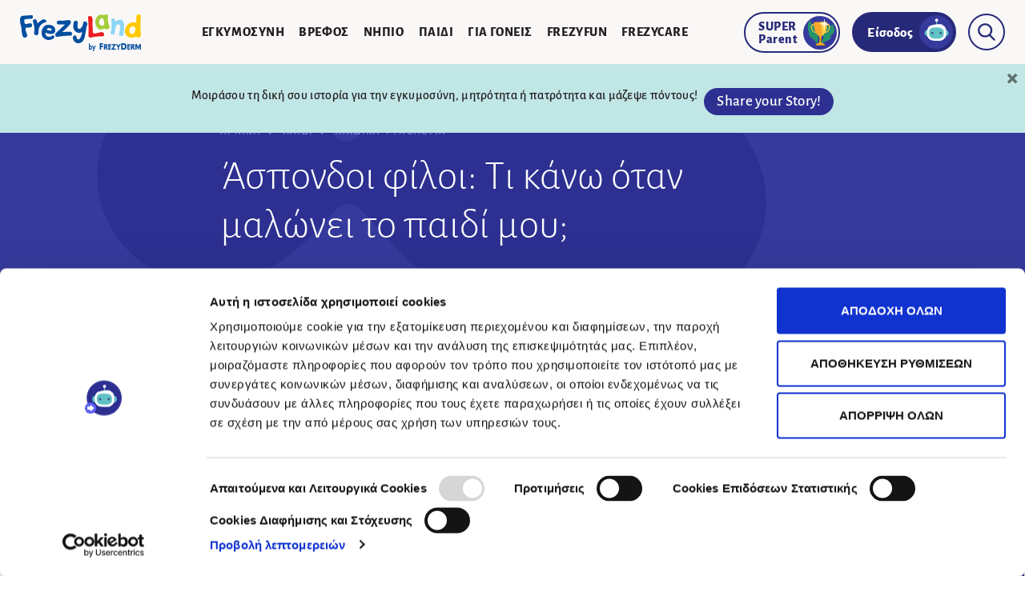

--- FILE ---
content_type: text/html; charset=UTF-8
request_url: https://frezyland.gr/aspondoi-filoi-ti-kanw-otan-malwnei-to-paidi-mou/
body_size: 46045
content:
<!doctype html>
<html lang="el">
<head>
	<meta charset="UTF-8">
	<meta name="viewport" content="width=device-width, initial-scale=1">
	<link rel="profile" href="https://gmpg.org/xfn/11">
<!--    <script id="Cookiebot" src="https://consent.cookiebot.com/uc.js" data-cbid="fe8499bf-29b1-45a3-a8f8-a06cc3c9665c" data-blockingmode="auto" type="text/javascript"></script>
-->
	<meta name='robots' content='index, follow, max-image-preview:large, max-snippet:-1, max-video-preview:-1' />
	<style>img:is([sizes="auto" i], [sizes^="auto," i]) { contain-intrinsic-size: 3000px 1500px }</style>
	
	<!-- This site is optimized with the Yoast SEO plugin v26.2 - https://yoast.com/wordpress/plugins/seo/ -->
	<title>Άσπονδοι φίλοι: Τι κάνω όταν μαλώνει το παιδί μου; - Frezyland</title>
	<meta name="description" content="Βρείτε στη Frezyland ό,τι πρέπει να γνωρίζετε γύρω από το θέμα άσπονδοι φίλοι και μάθετε τι πρέπει να κάνετε όταν μαλώνει το παιδί σας! Μπείτε στο site." />
	<link rel="canonical" href="https://frezyland.gr/aspondoi-filoi-ti-kanw-otan-malwnei-to-paidi-mou/" />
	<meta property="og:locale" content="el_GR" />
	<meta property="og:type" content="article" />
	<meta property="og:title" content="Άσπονδοι φίλοι: Τι κάνω όταν μαλώνει το παιδί μου; - Frezyland" />
	<meta property="og:description" content="Βρείτε στη Frezyland ό,τι πρέπει να γνωρίζετε γύρω από το θέμα άσπονδοι φίλοι και μάθετε τι πρέπει να κάνετε όταν μαλώνει το παιδί σας! Μπείτε στο site." />
	<meta property="og:url" content="https://frezyland.gr/aspondoi-filoi-ti-kanw-otan-malwnei-to-paidi-mou/" />
	<meta property="og:site_name" content="Frezyland" />
	<meta property="article:published_time" content="2018-08-02T19:35:47+00:00" />
	<meta property="article:modified_time" content="2019-06-27T08:56:38+00:00" />
	<meta property="og:image" content="https://frezyland.gr/wp-content/uploads/2018/08/KAVGADES-1.jpg" />
	<meta property="og:image:width" content="1024" />
	<meta property="og:image:height" content="608" />
	<meta property="og:image:type" content="image/jpeg" />
	<meta name="author" content="Ομάδα Frezyland" />
	<meta name="twitter:card" content="summary_large_image" />
	<!-- / Yoast SEO plugin. -->


<link rel="amphtml" href="https://frezyland.gr/aspondoi-filoi-ti-kanw-otan-malwnei-to-paidi-mou/amp/" /><meta name="generator" content="AMP for WP 1.1.7.1"/><link rel='dns-prefetch' href='//unpkg.com' />
<link rel='dns-prefetch' href='//cdnjs.cloudflare.com' />
<link rel='dns-prefetch' href='//maxcdn.bootstrapcdn.com' />
<link rel="alternate" type="application/rss+xml" title="Ροή RSS &raquo; Frezyland" href="https://frezyland.gr/feed/" />
<link rel="alternate" type="application/rss+xml" title="Ροή Σχολίων &raquo; Frezyland" href="https://frezyland.gr/comments/feed/" />
<link rel="alternate" type="application/rss+xml" title="Ροή Σχολίων Frezyland &raquo; Άσπονδοι φίλοι: Τι κάνω όταν μαλώνει το παιδί μου;" href="https://frezyland.gr/aspondoi-filoi-ti-kanw-otan-malwnei-to-paidi-mou/feed/" />
<script type="text/javascript">
/* <![CDATA[ */
window._wpemojiSettings = {"baseUrl":"https:\/\/s.w.org\/images\/core\/emoji\/16.0.1\/72x72\/","ext":".png","svgUrl":"https:\/\/s.w.org\/images\/core\/emoji\/16.0.1\/svg\/","svgExt":".svg","source":{"concatemoji":"https:\/\/frezyland.gr\/wp-includes\/js\/wp-emoji-release.min.js?ver=6.8.3"}};
/*! This file is auto-generated */
!function(s,n){var o,i,e;function c(e){try{var t={supportTests:e,timestamp:(new Date).valueOf()};sessionStorage.setItem(o,JSON.stringify(t))}catch(e){}}function p(e,t,n){e.clearRect(0,0,e.canvas.width,e.canvas.height),e.fillText(t,0,0);var t=new Uint32Array(e.getImageData(0,0,e.canvas.width,e.canvas.height).data),a=(e.clearRect(0,0,e.canvas.width,e.canvas.height),e.fillText(n,0,0),new Uint32Array(e.getImageData(0,0,e.canvas.width,e.canvas.height).data));return t.every(function(e,t){return e===a[t]})}function u(e,t){e.clearRect(0,0,e.canvas.width,e.canvas.height),e.fillText(t,0,0);for(var n=e.getImageData(16,16,1,1),a=0;a<n.data.length;a++)if(0!==n.data[a])return!1;return!0}function f(e,t,n,a){switch(t){case"flag":return n(e,"\ud83c\udff3\ufe0f\u200d\u26a7\ufe0f","\ud83c\udff3\ufe0f\u200b\u26a7\ufe0f")?!1:!n(e,"\ud83c\udde8\ud83c\uddf6","\ud83c\udde8\u200b\ud83c\uddf6")&&!n(e,"\ud83c\udff4\udb40\udc67\udb40\udc62\udb40\udc65\udb40\udc6e\udb40\udc67\udb40\udc7f","\ud83c\udff4\u200b\udb40\udc67\u200b\udb40\udc62\u200b\udb40\udc65\u200b\udb40\udc6e\u200b\udb40\udc67\u200b\udb40\udc7f");case"emoji":return!a(e,"\ud83e\udedf")}return!1}function g(e,t,n,a){var r="undefined"!=typeof WorkerGlobalScope&&self instanceof WorkerGlobalScope?new OffscreenCanvas(300,150):s.createElement("canvas"),o=r.getContext("2d",{willReadFrequently:!0}),i=(o.textBaseline="top",o.font="600 32px Arial",{});return e.forEach(function(e){i[e]=t(o,e,n,a)}),i}function t(e){var t=s.createElement("script");t.src=e,t.defer=!0,s.head.appendChild(t)}"undefined"!=typeof Promise&&(o="wpEmojiSettingsSupports",i=["flag","emoji"],n.supports={everything:!0,everythingExceptFlag:!0},e=new Promise(function(e){s.addEventListener("DOMContentLoaded",e,{once:!0})}),new Promise(function(t){var n=function(){try{var e=JSON.parse(sessionStorage.getItem(o));if("object"==typeof e&&"number"==typeof e.timestamp&&(new Date).valueOf()<e.timestamp+604800&&"object"==typeof e.supportTests)return e.supportTests}catch(e){}return null}();if(!n){if("undefined"!=typeof Worker&&"undefined"!=typeof OffscreenCanvas&&"undefined"!=typeof URL&&URL.createObjectURL&&"undefined"!=typeof Blob)try{var e="postMessage("+g.toString()+"("+[JSON.stringify(i),f.toString(),p.toString(),u.toString()].join(",")+"));",a=new Blob([e],{type:"text/javascript"}),r=new Worker(URL.createObjectURL(a),{name:"wpTestEmojiSupports"});return void(r.onmessage=function(e){c(n=e.data),r.terminate(),t(n)})}catch(e){}c(n=g(i,f,p,u))}t(n)}).then(function(e){for(var t in e)n.supports[t]=e[t],n.supports.everything=n.supports.everything&&n.supports[t],"flag"!==t&&(n.supports.everythingExceptFlag=n.supports.everythingExceptFlag&&n.supports[t]);n.supports.everythingExceptFlag=n.supports.everythingExceptFlag&&!n.supports.flag,n.DOMReady=!1,n.readyCallback=function(){n.DOMReady=!0}}).then(function(){return e}).then(function(){var e;n.supports.everything||(n.readyCallback(),(e=n.source||{}).concatemoji?t(e.concatemoji):e.wpemoji&&e.twemoji&&(t(e.twemoji),t(e.wpemoji)))}))}((window,document),window._wpemojiSettings);
/* ]]> */
</script>
<style id='wp-emoji-styles-inline-css' type='text/css'>

	img.wp-smiley, img.emoji {
		display: inline !important;
		border: none !important;
		box-shadow: none !important;
		height: 1em !important;
		width: 1em !important;
		margin: 0 0.07em !important;
		vertical-align: -0.1em !important;
		background: none !important;
		padding: 0 !important;
	}
</style>
<style id='classic-theme-styles-inline-css' type='text/css'>
/*! This file is auto-generated */
.wp-block-button__link{color:#fff;background-color:#32373c;border-radius:9999px;box-shadow:none;text-decoration:none;padding:calc(.667em + 2px) calc(1.333em + 2px);font-size:1.125em}.wp-block-file__button{background:#32373c;color:#fff;text-decoration:none}
</style>
<link rel='stylesheet' id='wp-components-css' href='https://frezyland.gr/wp-includes/css/dist/components/style.min.css?ver=6.8.3' type='text/css' media='all' />
<link rel='stylesheet' id='wp-preferences-css' href='https://frezyland.gr/wp-includes/css/dist/preferences/style.min.css?ver=6.8.3' type='text/css' media='all' />
<link rel='stylesheet' id='wp-block-editor-css' href='https://frezyland.gr/wp-includes/css/dist/block-editor/style.min.css?ver=6.8.3' type='text/css' media='all' />
<link rel='stylesheet' id='popup-maker-block-library-style-css' href='https://frezyland.gr/wp-content/plugins/popup-maker/dist/packages/block-library-style.css?ver=dbea705cfafe089d65f1' type='text/css' media='all' />
<style id='global-styles-inline-css' type='text/css'>
:root{--wp--preset--aspect-ratio--square: 1;--wp--preset--aspect-ratio--4-3: 4/3;--wp--preset--aspect-ratio--3-4: 3/4;--wp--preset--aspect-ratio--3-2: 3/2;--wp--preset--aspect-ratio--2-3: 2/3;--wp--preset--aspect-ratio--16-9: 16/9;--wp--preset--aspect-ratio--9-16: 9/16;--wp--preset--color--black: #000000;--wp--preset--color--cyan-bluish-gray: #abb8c3;--wp--preset--color--white: #ffffff;--wp--preset--color--pale-pink: #f78da7;--wp--preset--color--vivid-red: #cf2e2e;--wp--preset--color--luminous-vivid-orange: #ff6900;--wp--preset--color--luminous-vivid-amber: #fcb900;--wp--preset--color--light-green-cyan: #7bdcb5;--wp--preset--color--vivid-green-cyan: #00d084;--wp--preset--color--pale-cyan-blue: #8ed1fc;--wp--preset--color--vivid-cyan-blue: #0693e3;--wp--preset--color--vivid-purple: #9b51e0;--wp--preset--gradient--vivid-cyan-blue-to-vivid-purple: linear-gradient(135deg,rgba(6,147,227,1) 0%,rgb(155,81,224) 100%);--wp--preset--gradient--light-green-cyan-to-vivid-green-cyan: linear-gradient(135deg,rgb(122,220,180) 0%,rgb(0,208,130) 100%);--wp--preset--gradient--luminous-vivid-amber-to-luminous-vivid-orange: linear-gradient(135deg,rgba(252,185,0,1) 0%,rgba(255,105,0,1) 100%);--wp--preset--gradient--luminous-vivid-orange-to-vivid-red: linear-gradient(135deg,rgba(255,105,0,1) 0%,rgb(207,46,46) 100%);--wp--preset--gradient--very-light-gray-to-cyan-bluish-gray: linear-gradient(135deg,rgb(238,238,238) 0%,rgb(169,184,195) 100%);--wp--preset--gradient--cool-to-warm-spectrum: linear-gradient(135deg,rgb(74,234,220) 0%,rgb(151,120,209) 20%,rgb(207,42,186) 40%,rgb(238,44,130) 60%,rgb(251,105,98) 80%,rgb(254,248,76) 100%);--wp--preset--gradient--blush-light-purple: linear-gradient(135deg,rgb(255,206,236) 0%,rgb(152,150,240) 100%);--wp--preset--gradient--blush-bordeaux: linear-gradient(135deg,rgb(254,205,165) 0%,rgb(254,45,45) 50%,rgb(107,0,62) 100%);--wp--preset--gradient--luminous-dusk: linear-gradient(135deg,rgb(255,203,112) 0%,rgb(199,81,192) 50%,rgb(65,88,208) 100%);--wp--preset--gradient--pale-ocean: linear-gradient(135deg,rgb(255,245,203) 0%,rgb(182,227,212) 50%,rgb(51,167,181) 100%);--wp--preset--gradient--electric-grass: linear-gradient(135deg,rgb(202,248,128) 0%,rgb(113,206,126) 100%);--wp--preset--gradient--midnight: linear-gradient(135deg,rgb(2,3,129) 0%,rgb(40,116,252) 100%);--wp--preset--font-size--small: 13px;--wp--preset--font-size--medium: 20px;--wp--preset--font-size--large: 36px;--wp--preset--font-size--x-large: 42px;--wp--preset--spacing--20: 0.44rem;--wp--preset--spacing--30: 0.67rem;--wp--preset--spacing--40: 1rem;--wp--preset--spacing--50: 1.5rem;--wp--preset--spacing--60: 2.25rem;--wp--preset--spacing--70: 3.38rem;--wp--preset--spacing--80: 5.06rem;--wp--preset--shadow--natural: 6px 6px 9px rgba(0, 0, 0, 0.2);--wp--preset--shadow--deep: 12px 12px 50px rgba(0, 0, 0, 0.4);--wp--preset--shadow--sharp: 6px 6px 0px rgba(0, 0, 0, 0.2);--wp--preset--shadow--outlined: 6px 6px 0px -3px rgba(255, 255, 255, 1), 6px 6px rgba(0, 0, 0, 1);--wp--preset--shadow--crisp: 6px 6px 0px rgba(0, 0, 0, 1);}:where(.is-layout-flex){gap: 0.5em;}:where(.is-layout-grid){gap: 0.5em;}body .is-layout-flex{display: flex;}.is-layout-flex{flex-wrap: wrap;align-items: center;}.is-layout-flex > :is(*, div){margin: 0;}body .is-layout-grid{display: grid;}.is-layout-grid > :is(*, div){margin: 0;}:where(.wp-block-columns.is-layout-flex){gap: 2em;}:where(.wp-block-columns.is-layout-grid){gap: 2em;}:where(.wp-block-post-template.is-layout-flex){gap: 1.25em;}:where(.wp-block-post-template.is-layout-grid){gap: 1.25em;}.has-black-color{color: var(--wp--preset--color--black) !important;}.has-cyan-bluish-gray-color{color: var(--wp--preset--color--cyan-bluish-gray) !important;}.has-white-color{color: var(--wp--preset--color--white) !important;}.has-pale-pink-color{color: var(--wp--preset--color--pale-pink) !important;}.has-vivid-red-color{color: var(--wp--preset--color--vivid-red) !important;}.has-luminous-vivid-orange-color{color: var(--wp--preset--color--luminous-vivid-orange) !important;}.has-luminous-vivid-amber-color{color: var(--wp--preset--color--luminous-vivid-amber) !important;}.has-light-green-cyan-color{color: var(--wp--preset--color--light-green-cyan) !important;}.has-vivid-green-cyan-color{color: var(--wp--preset--color--vivid-green-cyan) !important;}.has-pale-cyan-blue-color{color: var(--wp--preset--color--pale-cyan-blue) !important;}.has-vivid-cyan-blue-color{color: var(--wp--preset--color--vivid-cyan-blue) !important;}.has-vivid-purple-color{color: var(--wp--preset--color--vivid-purple) !important;}.has-black-background-color{background-color: var(--wp--preset--color--black) !important;}.has-cyan-bluish-gray-background-color{background-color: var(--wp--preset--color--cyan-bluish-gray) !important;}.has-white-background-color{background-color: var(--wp--preset--color--white) !important;}.has-pale-pink-background-color{background-color: var(--wp--preset--color--pale-pink) !important;}.has-vivid-red-background-color{background-color: var(--wp--preset--color--vivid-red) !important;}.has-luminous-vivid-orange-background-color{background-color: var(--wp--preset--color--luminous-vivid-orange) !important;}.has-luminous-vivid-amber-background-color{background-color: var(--wp--preset--color--luminous-vivid-amber) !important;}.has-light-green-cyan-background-color{background-color: var(--wp--preset--color--light-green-cyan) !important;}.has-vivid-green-cyan-background-color{background-color: var(--wp--preset--color--vivid-green-cyan) !important;}.has-pale-cyan-blue-background-color{background-color: var(--wp--preset--color--pale-cyan-blue) !important;}.has-vivid-cyan-blue-background-color{background-color: var(--wp--preset--color--vivid-cyan-blue) !important;}.has-vivid-purple-background-color{background-color: var(--wp--preset--color--vivid-purple) !important;}.has-black-border-color{border-color: var(--wp--preset--color--black) !important;}.has-cyan-bluish-gray-border-color{border-color: var(--wp--preset--color--cyan-bluish-gray) !important;}.has-white-border-color{border-color: var(--wp--preset--color--white) !important;}.has-pale-pink-border-color{border-color: var(--wp--preset--color--pale-pink) !important;}.has-vivid-red-border-color{border-color: var(--wp--preset--color--vivid-red) !important;}.has-luminous-vivid-orange-border-color{border-color: var(--wp--preset--color--luminous-vivid-orange) !important;}.has-luminous-vivid-amber-border-color{border-color: var(--wp--preset--color--luminous-vivid-amber) !important;}.has-light-green-cyan-border-color{border-color: var(--wp--preset--color--light-green-cyan) !important;}.has-vivid-green-cyan-border-color{border-color: var(--wp--preset--color--vivid-green-cyan) !important;}.has-pale-cyan-blue-border-color{border-color: var(--wp--preset--color--pale-cyan-blue) !important;}.has-vivid-cyan-blue-border-color{border-color: var(--wp--preset--color--vivid-cyan-blue) !important;}.has-vivid-purple-border-color{border-color: var(--wp--preset--color--vivid-purple) !important;}.has-vivid-cyan-blue-to-vivid-purple-gradient-background{background: var(--wp--preset--gradient--vivid-cyan-blue-to-vivid-purple) !important;}.has-light-green-cyan-to-vivid-green-cyan-gradient-background{background: var(--wp--preset--gradient--light-green-cyan-to-vivid-green-cyan) !important;}.has-luminous-vivid-amber-to-luminous-vivid-orange-gradient-background{background: var(--wp--preset--gradient--luminous-vivid-amber-to-luminous-vivid-orange) !important;}.has-luminous-vivid-orange-to-vivid-red-gradient-background{background: var(--wp--preset--gradient--luminous-vivid-orange-to-vivid-red) !important;}.has-very-light-gray-to-cyan-bluish-gray-gradient-background{background: var(--wp--preset--gradient--very-light-gray-to-cyan-bluish-gray) !important;}.has-cool-to-warm-spectrum-gradient-background{background: var(--wp--preset--gradient--cool-to-warm-spectrum) !important;}.has-blush-light-purple-gradient-background{background: var(--wp--preset--gradient--blush-light-purple) !important;}.has-blush-bordeaux-gradient-background{background: var(--wp--preset--gradient--blush-bordeaux) !important;}.has-luminous-dusk-gradient-background{background: var(--wp--preset--gradient--luminous-dusk) !important;}.has-pale-ocean-gradient-background{background: var(--wp--preset--gradient--pale-ocean) !important;}.has-electric-grass-gradient-background{background: var(--wp--preset--gradient--electric-grass) !important;}.has-midnight-gradient-background{background: var(--wp--preset--gradient--midnight) !important;}.has-small-font-size{font-size: var(--wp--preset--font-size--small) !important;}.has-medium-font-size{font-size: var(--wp--preset--font-size--medium) !important;}.has-large-font-size{font-size: var(--wp--preset--font-size--large) !important;}.has-x-large-font-size{font-size: var(--wp--preset--font-size--x-large) !important;}
:where(.wp-block-post-template.is-layout-flex){gap: 1.25em;}:where(.wp-block-post-template.is-layout-grid){gap: 1.25em;}
:where(.wp-block-columns.is-layout-flex){gap: 2em;}:where(.wp-block-columns.is-layout-grid){gap: 2em;}
:root :where(.wp-block-pullquote){font-size: 1.5em;line-height: 1.6;}
</style>
<link rel='stylesheet' id='sr7css-css' href='//frezyland.gr/wp-content/plugins/revslider/public/css/sr7.css?ver=6.7.31' type='text/css' media='all' />
<link rel='stylesheet' id='malihu-custom-scrollbar-style-css' href='https://frezyland.gr/wp-content/themes/frezyland/css/jquery.mCustomScrollbar.min.css?ver=1.1' type='text/css' media='all' />
<link rel='stylesheet' id='bootstrap-style-css' href='https://frezyland.gr/wp-content/themes/frezyland/styles-bootstrap-fr.css?ver=4.1' type='text/css' media='all' />
<link rel='stylesheet' id='frezyland-fonts-css' href='https://frezyland.gr/wp-content/themes/frezyland/css/fonts.css?ver=1.1' type='text/css' media='all' />
<link rel='stylesheet' id='frezyland-style-css' href='https://frezyland.gr/wp-content/themes/frezyland/style.css?ver=4.3' type='text/css' media='all' />
<link rel='stylesheet' id='single-style-css' href='https://frezyland.gr/wp-content/themes/frezyland/styles-post.css?ver=4.1' type='text/css' media='all' />
<link rel='stylesheet' id='tablepress-default-css' href='https://frezyland.gr/wp-content/plugins/tablepress/css/build/default.css?ver=3.2.5' type='text/css' media='all' />
<link rel='stylesheet' id='tablepress-responsive-tables-css' href='https://frezyland.gr/wp-content/plugins/tablepress-responsive-tables/css/tablepress-responsive.min.css?ver=1.8' type='text/css' media='all' />
<link rel='stylesheet' id='popup-maker-site-css' href='//frezyland.gr/wp-content/uploads/pum/pum-site-styles.css?generated=1759158458&#038;ver=1.21.5' type='text/css' media='all' />
<link rel='stylesheet' id='jquery-lazyloadxt-spinner-css-css' href='//frezyland.gr/wp-content/plugins/a3-lazy-load/assets/css/jquery.lazyloadxt.spinner.css?ver=6.8.3' type='text/css' media='all' />
<link rel='stylesheet' id='a3a3_lazy_load-css' href='//frezyland.gr/wp-content/uploads/sass/a3_lazy_load.min.css?ver=1636488681' type='text/css' media='all' />
<script type="text/javascript" src="https://cdnjs.cloudflare.com/ajax/libs/jquery/3.6.0/jquery.min.js?ver=6.8.3" id="jquery-js"></script>
<script type="text/javascript" src="//frezyland.gr/wp-content/plugins/revslider/public/js/libs/tptools.js?ver=6.7.31" id="tp-tools-js" async="async" data-wp-strategy="async"></script>
<script type="text/javascript" src="//frezyland.gr/wp-content/plugins/revslider/public/js/sr7.js?ver=6.7.31" id="sr7-js" async="async" data-wp-strategy="async"></script>
<script type="text/javascript" src="https://cdnjs.cloudflare.com/ajax/libs/gsap/2.0.1/TweenMax.min.js?ver=6.8.3" id="frezyland-tweenmax-js"></script>
<script type="text/javascript" src="https://cdnjs.cloudflare.com/ajax/libs/popper.js/1.14.0/umd/popper.min.js?ver=6.8.3" id="frezyland-popper-js"></script>
<script type="text/javascript" src="https://maxcdn.bootstrapcdn.com/bootstrap/4.0.0/js/bootstrap.min.js?ver=0.5" id="frezyland-bootstrap-bundle-js"></script>
<script></script><link rel="https://api.w.org/" href="https://frezyland.gr/wp-json/" /><link rel="alternate" title="JSON" type="application/json" href="https://frezyland.gr/wp-json/wp/v2/posts/1035" /><link rel="EditURI" type="application/rsd+xml" title="RSD" href="https://frezyland.gr/xmlrpc.php?rsd" />
<meta name="generator" content="WordPress 6.8.3" />
<link rel='shortlink' href='https://frezyland.gr/?p=1035' />
<link rel="alternate" title="oEmbed (JSON)" type="application/json+oembed" href="https://frezyland.gr/wp-json/oembed/1.0/embed?url=https%3A%2F%2Ffrezyland.gr%2Faspondoi-filoi-ti-kanw-otan-malwnei-to-paidi-mou%2F" />
<link rel="alternate" title="oEmbed (XML)" type="text/xml+oembed" href="https://frezyland.gr/wp-json/oembed/1.0/embed?url=https%3A%2F%2Ffrezyland.gr%2Faspondoi-filoi-ti-kanw-otan-malwnei-to-paidi-mou%2F&#038;format=xml" />
<link rel="alternate" hreflang="el-gr" href="https://frezyland.gr/aspondoi-filoi-ti-kanw-otan-malwnei-to-paidi-mou/" /><link rel="alternate" hreflang="en-gr" href="https://frezyland.gr/aspondoi-filoi-ti-kanw-otan-malwnei-to-paidi-mou/" />

<script type="application/ld+json" class="saswp-schema-markup-output">
[{
    "@context": "https://schema.org/",
    "@graph": [
        {
            "@context": "https://schema.org/",
            "@type": "SiteNavigationElement",
            "@id": "https://frezyland.gr/#archiki",
            "name": "ΑΡΧΙΚΗ",
            "url": "https://frezyland.gr"
        },
        {
            "@context": "https://schema.org/",
            "@type": "SiteNavigationElement",
            "@id": "https://frezyland.gr/#egkymosyni",
            "name": "ΕΓΚΥΜΟΣΥΝΗ",
            "url": "https://frezyland.gr/kathgories/egkymosynh/"
        },
        {
            "@context": "https://schema.org/",
            "@type": "SiteNavigationElement",
            "@id": "https://frezyland.gr/#ygeia-symvoules",
            "name": "ΥΓΕΙΑ & ΣΥΜΒΟΥΛΕΣ ",
            "url": "https://frezyland.gr/kathgories/egkymosynh/symboules-ygeias-gia-thn-egkymosynh/"
        },
        {
            "@context": "https://schema.org/",
            "@type": "SiteNavigationElement",
            "@id": "https://frezyland.gr/#diatrofi-evexia",
            "name": "ΔΙΑΤΡΟΦΗ & ΕΥΕΞΙΑ",
            "url": "https://frezyland.gr/kathgories/egkymosynh/diatrofh-gymnastikh-sthn-egkymosynh/"
        },
        {
            "@context": "https://schema.org/",
            "@type": "SiteNavigationElement",
            "@id": "https://frezyland.gr/#mellousa-mama-psychologia",
            "name": "ΜΕΛΛΟΥΣΑ ΜΑΜΑ & ΨΥΧΟΛΟΓΙΑ",
            "url": "https://frezyland.gr/kathgories/egkymosynh/egkymosynh-psyxologia/"
        },
        {
            "@context": "https://schema.org/",
            "@type": "SiteNavigationElement",
            "@id": "https://frezyland.gr/#ola-gia-ton-toketo",
            "name": "ΟΛΑ ΓΙΑ ΤΟΝ ΤΟΚΕΤΟ",
            "url": "https://frezyland.gr/kathgories/egkymosynh/ola-gia-ton-toketo/"
        },
        {
            "@context": "https://schema.org/",
            "@type": "SiteNavigationElement",
            "@id": "https://frezyland.gr/#symvoules-me-mia-matia",
            "name": "Συμβουλές με μία ματιά",
            "url": "https://frezyland.gr/kathgories/egkymosynh/symboules-egkymosynhs-me-mia-matia/"
        },
        {
            "@context": "https://schema.org/",
            "@type": "SiteNavigationElement",
            "@id": "https://frezyland.gr/#how-to-videos",
            "name": "How-to videos",
            "url": "https://frezyland.gr/kathgories/egkymosynh/how-to-videos-gia-thn-egkymosynh/"
        },
        {
            "@context": "https://schema.org/",
            "@type": "SiteNavigationElement",
            "@id": "https://frezyland.gr/#ergaleia",
            "name": "Εργαλεία",
            "url": "https://frezyland.gr/xrhsima-ergaleia/ergaleia-gia-thn-egkymosynh/"
        },
        {
            "@context": "https://schema.org/",
            "@type": "SiteNavigationElement",
            "@id": "https://frezyland.gr/#vrefos",
            "name": "ΒΡΕΦΟΣ",
            "url": "https://frezyland.gr/kathgories/vrefos/"
        },
        {
            "@context": "https://schema.org/",
            "@type": "SiteNavigationElement",
            "@id": "https://frezyland.gr/#ygeia-symvoules",
            "name": "ΥΓΕΙΑ & ΣΥΜΒΟΥΛΕΣ",
            "url": "https://frezyland.gr/kathgories/vrefos/symboules-ygeias-gia-vrefh/"
        },
        {
            "@context": "https://schema.org/",
            "@type": "SiteNavigationElement",
            "@id": "https://frezyland.gr/#diatrofi-thilasmos",
            "name": "ΔΙΑΤΡΟΦΗ & ΘΗΛΑΣΜΟΣ",
            "url": "https://frezyland.gr/kathgories/vrefos/thhlasmos-vrefikh-diatrofh/"
        },
        {
            "@context": "https://schema.org/",
            "@type": "SiteNavigationElement",
            "@id": "https://frezyland.gr/#anaptyxi-frontida",
            "name": "ΑΝΑΠΤΥΞΗ & ΦΡΟΝΤΙΔΑ",
            "url": "https://frezyland.gr/kathgories/vrefos/vrefikh-anaptyksh-frontida/"
        },
        {
            "@context": "https://schema.org/",
            "@type": "SiteNavigationElement",
            "@id": "https://frezyland.gr/#psychologia",
            "name": "ΨΥΧΟΛΟΓΙΑ",
            "url": "https://frezyland.gr/kathgories/vrefos/vrefikh-psyxologia/"
        },
        {
            "@context": "https://schema.org/",
            "@type": "SiteNavigationElement",
            "@id": "https://frezyland.gr/#drastiriotites-mathisi",
            "name": "ΔΡΑΣΤΗΡΙΟΤΗΤΕΣ & ΜΑΘΗΣΗ",
            "url": "https://frezyland.gr/kathgories/vrefos/drasthriothtes-gia-vrefh/"
        },
        {
            "@context": "https://schema.org/",
            "@type": "SiteNavigationElement",
            "@id": "https://frezyland.gr/#ergaleia",
            "name": "ΕΡΓΑΛΕΙΑ",
            "url": "https://frezyland.gr/xrhsima-ergaleia/ergaleia-gia-th-vrefikh-hlikia/"
        },
        {
            "@context": "https://schema.org/",
            "@type": "SiteNavigationElement",
            "@id": "https://frezyland.gr/#symvoules-me-mia-matia",
            "name": "Συμβουλές με μία ματιά",
            "url": "https://frezyland.gr/kathgories/vrefos/symboules-gia-vrefh-me-mia-matia/"
        },
        {
            "@context": "https://schema.org/",
            "@type": "SiteNavigationElement",
            "@id": "https://frezyland.gr/#how-to-videos",
            "name": "How-to videos",
            "url": "https://frezyland.gr/kathgories/vrefos/how-to-videos-gia-vrefh/"
        },
        {
            "@context": "https://schema.org/",
            "@type": "SiteNavigationElement",
            "@id": "https://frezyland.gr/#frezyfacts",
            "name": "Frezyfacts",
            "url": "https://frezyland.gr/kathgories/vrefos/frezyfacts-gia-vrefh/"
        },
        {
            "@context": "https://schema.org/",
            "@type": "SiteNavigationElement",
            "@id": "https://frezyland.gr/#nipio",
            "name": "ΝΗΠΙΟ",
            "url": "https://frezyland.gr/kathgories/nhpiakh-hlikia/"
        },
        {
            "@context": "https://schema.org/",
            "@type": "SiteNavigationElement",
            "@id": "https://frezyland.gr/#ygeia-symvoules",
            "name": "ΥΓΕΙΑ & ΣΥΜΒΟΥΛΕΣ",
            "url": "https://frezyland.gr/kathgories/nhpiakh-hlikia/symboules-ygeias-gia-nhpia/"
        },
        {
            "@context": "https://schema.org/",
            "@type": "SiteNavigationElement",
            "@id": "https://frezyland.gr/#diatrofi",
            "name": "ΔΙΑΤΡΟΦΗ",
            "url": "https://frezyland.gr/kathgories/nhpiakh-hlikia/diatrofh-gia-nhpia/"
        },
        {
            "@context": "https://schema.org/",
            "@type": "SiteNavigationElement",
            "@id": "https://frezyland.gr/#anaptyxi-frontida",
            "name": "ΑΝΑΠΤΥΞΗ & ΦΡΟΝΤΙΔΑ",
            "url": "https://frezyland.gr/kathgories/nhpiakh-hlikia/anaptyksh-frontida-nhpiwn/"
        },
        {
            "@context": "https://schema.org/",
            "@type": "SiteNavigationElement",
            "@id": "https://frezyland.gr/#psychologia",
            "name": "ΨΥΧΟΛΟΓΙΑ",
            "url": "https://frezyland.gr/kathgories/nhpiakh-hlikia/psyxologia-nhpiwn/"
        },
        {
            "@context": "https://schema.org/",
            "@type": "SiteNavigationElement",
            "@id": "https://frezyland.gr/#drastiriotites-mathisi",
            "name": "ΔΡΑΣΤΗΡΙΟΤΗΤΕΣ & ΜΑΘΗΣΗ",
            "url": "https://frezyland.gr/kathgories/nhpiakh-hlikia/drasthriothtes-gia-nhpia/"
        },
        {
            "@context": "https://schema.org/",
            "@type": "SiteNavigationElement",
            "@id": "https://frezyland.gr/#symvoules-me-mia-matia",
            "name": "Συμβουλές με μία ματιά",
            "url": "https://frezyland.gr/kathgories/nhpiakh-hlikia/symboules-gia-th-nhpiakh-hlikia-me-mia-matia/"
        },
        {
            "@context": "https://schema.org/",
            "@type": "SiteNavigationElement",
            "@id": "https://frezyland.gr/#how-to-videos",
            "name": "How-to videos",
            "url": "https://frezyland.gr/kathgories/nhpiakh-hlikia/how-to-videos-gia-th-nhpiakh-hlikia/"
        },
        {
            "@context": "https://schema.org/",
            "@type": "SiteNavigationElement",
            "@id": "https://frezyland.gr/#ergaleia",
            "name": "Εργαλεία",
            "url": "https://frezyland.gr/xrhsima-ergaleia/ergaleia-gia-thn-nhpiakh-hlikia/"
        },
        {
            "@context": "https://schema.org/",
            "@type": "SiteNavigationElement",
            "@id": "https://frezyland.gr/#paidi",
            "name": "ΠΑΙΔΙ",
            "url": "https://frezyland.gr/kathgories/paidi/"
        },
        {
            "@context": "https://schema.org/",
            "@type": "SiteNavigationElement",
            "@id": "https://frezyland.gr/#ygeia-symvoules",
            "name": "ΥΓΕΙΑ & ΣΥΜΒΟΥΛΕΣ",
            "url": "https://frezyland.gr/kathgories/paidi/symboules-ygeias-gia-paidia/"
        },
        {
            "@context": "https://schema.org/",
            "@type": "SiteNavigationElement",
            "@id": "https://frezyland.gr/#diatrofi",
            "name": "ΔΙΑΤΡΟΦΗ",
            "url": "https://frezyland.gr/kathgories/paidi/diatrofh-gia-paidia/"
        },
        {
            "@context": "https://schema.org/",
            "@type": "SiteNavigationElement",
            "@id": "https://frezyland.gr/#anaptyxi-frontida",
            "name": "ΑΝΑΠΤΥΞΗ & ΦΡΟΝΤΙΔΑ",
            "url": "https://frezyland.gr/kathgories/paidi/anaptyksh-frontida-paidiwn/"
        },
        {
            "@context": "https://schema.org/",
            "@type": "SiteNavigationElement",
            "@id": "https://frezyland.gr/#psychologia",
            "name": "ΨΥΧΟΛΟΓΙΑ",
            "url": "https://frezyland.gr/kathgories/paidi/paidikh-psyxologia/"
        },
        {
            "@context": "https://schema.org/",
            "@type": "SiteNavigationElement",
            "@id": "https://frezyland.gr/#drastiriotites-mathisi",
            "name": "ΔΡΑΣΤΗΡΙΟΤΗΤΕΣ & ΜΑΘΗΣΗ",
            "url": "https://frezyland.gr/kathgories/paidi/drasthriothtes-gia-paidia/"
        },
        {
            "@context": "https://schema.org/",
            "@type": "SiteNavigationElement",
            "@id": "https://frezyland.gr/#paidia-technologia",
            "name": "ΠΑΙΔΙΑ & ΤΕΧΝΟΛΟΓΙΑ",
            "url": "https://frezyland.gr/kathgories/paidi/paidia-kai-texnologia/"
        },
        {
            "@context": "https://schema.org/",
            "@type": "SiteNavigationElement",
            "@id": "https://frezyland.gr/#ergaleia",
            "name": "ΕΡΓΑΛΕΙΑ",
            "url": "https://frezyland.gr/xrhsima-ergaleia/ergaleia-gia-thn-paidikh-hlikia/"
        },
        {
            "@context": "https://schema.org/",
            "@type": "SiteNavigationElement",
            "@id": "https://frezyland.gr/#symvoules-me-mia-matia",
            "name": "Συμβουλές με μία ματιά",
            "url": "https://frezyland.gr/kathgories/paidi/symboules-gia-paidia-me-mia-matia/"
        },
        {
            "@context": "https://schema.org/",
            "@type": "SiteNavigationElement",
            "@id": "https://frezyland.gr/#how-to-videos",
            "name": "How-to videos",
            "url": "https://frezyland.gr/kathgories/paidi/how-to-videos-gia-paidia/"
        },
        {
            "@context": "https://schema.org/",
            "@type": "SiteNavigationElement",
            "@id": "https://frezyland.gr/#scholeio-apo-to-spiti",
            "name": "Σχολείο από το σπίτι",
            "url": "https://frezyland.gr/scholio-apo-to-spiti/"
        },
        {
            "@context": "https://schema.org/",
            "@type": "SiteNavigationElement",
            "@id": "https://frezyland.gr/#gia-goneis",
            "name": "ΓΙΑ ΓΟΝΕΙΣ",
            "url": "https://frezyland.gr/kathgories/goneis/"
        },
        {
            "@context": "https://schema.org/",
            "@type": "SiteNavigationElement",
            "@id": "https://frezyland.gr/#scheseis-oikogeneia",
            "name": "ΣΧΕΣΕΙΣ & ΟΙΚΟΓΕΝΕΙΑ",
            "url": "https://frezyland.gr/kathgories/goneis/oikogeneiakes-sxeseis/"
        },
        {
            "@context": "https://schema.org/",
            "@type": "SiteNavigationElement",
            "@id": "https://frezyland.gr/#ora-gia-dimiourgia",
            "name": "ΩΡΑ ΓΙΑ ΔΗΜΙΟΥΡΓΙΑ",
            "url": "https://frezyland.gr/kathgories/goneis/dhmiourgikh-apasxolhsh/"
        },
        {
            "@context": "https://schema.org/",
            "@type": "SiteNavigationElement",
            "@id": "https://frezyland.gr/#syntages-gia-paidia-kai-megalous",
            "name": "ΣΥΝΤΑΓΕΣ ΓΙΑ ΠΑΙΔΙΑ ΚΑΙ ΜΕΓΑΛΟΥΣ",
            "url": "https://frezyland.gr/kathgories/goneis/suntages-gia-paidia-kai-megalous/"
        },
        {
            "@context": "https://schema.org/",
            "@type": "SiteNavigationElement",
            "@id": "https://frezyland.gr/#drastiriotites-exormiseis",
            "name": "ΔΡΑΣΤΗΡΙΟΤΗΤΕΣ & ΕΞΟΡΜΗΣΕΙΣ",
            "url": "https://frezyland.gr/kathgories/goneis/drasthriothtes-eksormhseis-gia-thn-oikogeneia/"
        },
        {
            "@context": "https://schema.org/",
            "@type": "SiteNavigationElement",
            "@id": "https://frezyland.gr/#omorfia-peripoiisi",
            "name": "ΟΜΟΡΦΙΑ & ΠΕΡΙΠΟΙΗΣΗ",
            "url": "https://frezyland.gr/kathgories/goneis/gynaikeia-omorfia-peripoihsh/"
        },
        {
            "@context": "https://schema.org/",
            "@type": "SiteNavigationElement",
            "@id": "https://frezyland.gr/#memes",
            "name": "MEMES",
            "url": "https://frezyland.gr/kathgories/goneis/memes/"
        },
        {
            "@context": "https://schema.org/",
            "@type": "SiteNavigationElement",
            "@id": "https://frezyland.gr/#mikroprokliseis",
            "name": "ΜΙΚΡΟΠΡΟΚΛΗΣΕΙΣ",
            "url": "https://frezyland.gr/kathgories/goneis/mikroprokliseis/"
        },
        {
            "@context": "https://schema.org/",
            "@type": "SiteNavigationElement",
            "@id": "https://frezyland.gr/#frezyfun",
            "name": "FREZYFUN",
            "url": "https://frezyland.gr/apasxolhsh-paidiwn/"
        },
        {
            "@context": "https://schema.org/",
            "@type": "SiteNavigationElement",
            "@id": "https://frezyland.gr/#nanourismata",
            "name": "ΝΑΝΟΥΡΙΣΜΑΤΑ",
            "url": "https://frezyland.gr/apasxolhsh-paidiwn/nanourismata-gia-paidia/"
        },
        {
            "@context": "https://schema.org/",
            "@type": "SiteNavigationElement",
            "@id": "https://frezyland.gr/#paichnidia",
            "name": "ΠΑΙΧΝΙΔΙΑ",
            "url": "https://frezyland.gr/apasxolhsh-paidiwn/paixnidia-gia-paidia/"
        },
        {
            "@context": "https://schema.org/",
            "@type": "SiteNavigationElement",
            "@id": "https://frezyland.gr/#zografiki",
            "name": "ΖΩΓΡΑΦΙΚΗ",
            "url": "https://frezyland.gr/apasxolhsh-paidiwn/zwgrafikh-gia-paidia/"
        },
        {
            "@context": "https://schema.org/",
            "@type": "SiteNavigationElement",
            "@id": "https://frezyland.gr/#frezyquiz",
            "name": "FREZYQUIZ",
            "url": "https://frezyland.gr/apasxolhsh-paidiwn/frezyquiz/"
        },
        {
            "@context": "https://schema.org/",
            "@type": "SiteNavigationElement",
            "@id": "https://frezyland.gr/#frezycomic",
            "name": "FREZYCOMIC",
            "url": "https://frezyland.gr/kathgories/frezycomic/"
        },
        {
            "@context": "https://schema.org/",
            "@type": "SiteNavigationElement",
            "@id": "https://frezyland.gr/#super-parent",
            "name": "SUPER PARENT",
            "url": "https://frezyland.gr/super-parent/"
        },
        {
            "@context": "https://schema.org/",
            "@type": "SiteNavigationElement",
            "@id": "https://frezyland.gr/#epivravefsi",
            "name": "ΕΠΙΒΡΑΒΕΥΣΗ",
            "url": "https://frezyland.gr/super-parent/epivrabeysh/"
        },
        {
            "@context": "https://schema.org/",
            "@type": "SiteNavigationElement",
            "@id": "https://frezyland.gr/#dora-nikites",
            "name": "ΔΩΡΑ & ΝΙΚΗΤΕΣ",
            "url": "https://frezyland.gr/super-parent/dwra-nikites/"
        },
        {
            "@context": "https://schema.org/",
            "@type": "SiteNavigationElement",
            "@id": "https://frezyland.gr/#share-your-story",
            "name": "SHARE YOUR STORY",
            "url": "https://frezyland.gr/super-parent/share-your-story/"
        },
        {
            "@context": "https://schema.org/",
            "@type": "SiteNavigationElement",
            "@id": "https://frezyland.gr/#frezycare",
            "name": "FREZYCARE",
            "url": "https://frezyland.gr/frezycare/"
        },
        {
            "@context": "https://schema.org/",
            "@type": "SiteNavigationElement",
            "@id": "https://frezyland.gr/#webinars",
            "name": "WEBINARS",
            "url": "https://frezyland.gr/frezycare/webinars/"
        },
        {
            "@context": "https://schema.org/",
            "@type": "SiteNavigationElement",
            "@id": "https://frezyland.gr/#seminaria",
            "name": "ΣΕΜΙΝΑΡΙΑ",
            "url": "https://frezyland.gr/frezycare/seminaria/"
        },
        {
            "@context": "https://schema.org/",
            "@type": "SiteNavigationElement",
            "@id": "https://frezyland.gr/#etairiki-koinoniki-efthyni",
            "name": "ΕΤΑΙΡΙΚΗ ΚΟΙΝΩΝΙΚΗ ΕΥΘΥΝΗ",
            "url": "https://frezyland.gr/frezycare/etairikh-koinwnikh-eythynh/"
        }
    ]
},

{
    "@context": "https://schema.org/",
    "@type": "BreadcrumbList",
    "@id": "https://frezyland.gr/aspondoi-filoi-ti-kanw-otan-malwnei-to-paidi-mou/#breadcrumb",
    "itemListElement": [
        {
            "@type": "ListItem",
            "position": 1,
            "item": {
                "@id": "https://frezyland.gr",
                "name": "Frezyland"
            }
        },
        {
            "@type": "ListItem",
            "position": 2,
            "item": {
                "@id": "https://frezyland.gr/kathgories/paidi/",
                "name": "Παιδί"
            }
        },
        {
            "@type": "ListItem",
            "position": 3,
            "item": {
                "@id": "https://frezyland.gr/aspondoi-filoi-ti-kanw-otan-malwnei-to-paidi-mou/",
                "name": "Άσπονδοι φίλοι: Τι κάνω όταν μαλώνει το παιδί μου;"
            }
        }
    ]
},

{
    "@context": "https://schema.org/",
    "@type": "BlogPosting",
    "@id": "https://frezyland.gr/aspondoi-filoi-ti-kanw-otan-malwnei-to-paidi-mou/#BlogPosting",
    "url": "https://frezyland.gr/aspondoi-filoi-ti-kanw-otan-malwnei-to-paidi-mou/",
    "inLanguage": "el",
    "mainEntityOfPage": "https://frezyland.gr/aspondoi-filoi-ti-kanw-otan-malwnei-to-paidi-mou/",
    "headline": "Άσπονδοι φίλοι: Τι κάνω όταν μαλώνει το παιδί μου;",
    "description": "Βρείτε στη Frezyland ό,τι πρέπει να γνωρίζετε γύρω από το θέμα άσπονδοι φίλοι και μάθετε τι πρέπει να κάνετε όταν μαλώνει το παιδί σας! Μπείτε στο site.",
    "articleBody": "Κάθεστε επιτέλους στο αγαπημένο σας παγκάκι στην παιδική χαρά, έτοιμες να απολαύσετε μια δροσερή γουλιά καφέ και να μιλήσετε με την-επίσης μαμά-φίλη σας, όταν ξαφνικά γίνεστε αυτόπτες μάρτυρες τρομερού καβγά λιλιπούτειων φίλων με… κλωτσιές, σπρωξιές και το απαραίτητο μαλλιοτράβηγμα.  Αφού λοιπόν αναρωτηθείτε που πήγαν τα ροδαλά, τρυφερά και αθώα μωράκια που μεγαλώνατε, είστε έτοιμες να πιάσετε τη σφυρίχτρα του διαιτητή και να βγάλετε κόκκινες και κίτρινες κάρτες. Μήπως όμως δεν πρέπει; Πού αρχίζει και πού τελειώνει η παρέμβαση των μεγάλων στους καβγάδες των μικρών;  ΓΟΝΕΙΣ: ΠΑΡΑΤΗΡΗΤΕΣ, ΑΛΛΑ ΣΕ ΕΓΡΗΓΟΡΣΗ  Η ικανότητα της επίλυσης διαφορών δεν είναι έμφυτη. Είναι κάτι που μαθαίνεται. Τα μωρά ξεκινούν τη ζωή τους ως μικροί και παντοδύναμοι «δυνάστες», οι οποίοι σιγά- σιγά υιοθετούν ένα σύνολο εργαλείων διαπραγμάτευσης, κυρίως παρατηρώντας τί κάνουν οι μεγαλύτεροι. Τις περισσότερες φορές, μπορούν να μετατραπούν σε μικρούς ειρηνοποιούς και να φτάσουν σε μια χρυσή συμφωνία. Είτε γιατί-για έναν μαγικό λόγο-τα βρίσκουν, είτε γιατί ο ένας από τους συμμετέχοντες στον καβγά τελικά θα αποχωρήσει. Καλό είναι λοιπόν εμείς οι γονείς να αντιστεκόμαστε στην ακαταμάχητη επιθυμία να υπερασπιστούμε το βλαστάρι μας.  ΠΟΤΕ ΠΙΑΝΟΥΜΕ ΣΦΥΡΙΧΤΡΑ;  Υπάρχουν και περιπτώσεις καβγάδων στους οποίους οι γονείς πρέπει να κάνουν πιο αισθητή την παρουσία τους:     \tΌταν δηλαδή ένα από τα δύο παιδιά που συμμετέχουν στον καβγά είναι σαφώς μεγαλύτερο ή σωματικά δυνατότερο   \tΌταν ένα από τα δύο παιδιά δεν σταματά να βιαιοπραγεί, ενώ το άλλο έχει σταματήσει   \tΌταν οι γονείς δεν μπορούν να συνεχίσουν να ανέχονται τη θορυβώδη απόπειρα των παιδιών να τα βρουν και θέλουν επιτέλους λίγη ησυχία   \tΌταν το παιδί σας καβγαδίζει με παιδί που έχετε καλέσει στο σπίτι σας για παιχνίδι και οι γονείς του δεν είναι παρόντες, άρα είστε εσείς υπεύθυνοι για την ακεραιότητά του.    ΚΑΙ ΜΕΤΑ, ΤΙ;  Όταν τα παιδιά καταφτάσουν σε εσάς για… πυροσβεστικές υπηρεσίες, επικεντρωθείτε στην αιτία για την οποία καβγαδίζουν και όχι στη σύγκρουση. Βοηθήστε τα παιδιά να εντοπίσουν τι προκάλεσε την ένταση και προτείνετε τρόπους να τη διαχειριστούν. Αν, για παράδειγμα, μαλώνουν για ένα παιχνίδι, απομονώστε αυτό ως την αφορμή του καβγά και σκεφτείτε μαζί τους ιδέες για να το μοιραστούν. Ό,τι και αν κάνετε, κάντε το με απόλυτη ηρεμία, έτσι ώστε να τους δώσετε να καταλάβουν ότι ένας τσακωμός δεν είναι το τέλος του κόσμου, αλλά πρέπει να κινητοποιεί προσπάθειες να βρεθούν ψύχραιμες λύσεις.  ΑΠΟΦΟΡΤΙΣΤΕΙΤΕ... ΟΙΚΟΓΕΝΕΙΑΚΩΣ  Το παζλ της σύγκρουσης αποτελείται από κομμάτια έντονων συναισθημάτων, τα οποία εσείς πρέπει να διαχειριστείτε. Πρώτος στόχος σας είναι να ηρεμήσετε τα παιδιά. Ακούστε αυτό που έχουν να πουν. Αγκαλιάστε τα ή προτείνετέ τους να αποσυρθούν στο δωμάτιό τους μέχρι να ηρεμήσουν. Αφού ηρεμήσουν βοηθήστε τα να λύσουν τη διαφωνία. Να αντιληφθούν τον δικό τους ρόλο στον καβγά και να καταλάβουν ότι δεν μπορούν πάντα να έχουν αυτό που θέλουν. Σε γενικές γραμμές, οι παιδικές συγκρούσεις είναι μια πολύ καλή αφορμή για συζήτηση.  ΔΑΥΙΔ &amp; ΓΟΛΙΑΘ  Όταν το ένα παιδί είναι βρίσκεται μόνιμα σε μειονεκτική θέση, τότε πρέπει να το υπερασπιστείτε και να το βοηθήσετε να αρχίσει να διεκδικεί το… δίκιο του. Συνήθως αυτό συμβαίνει με τα παιδιά που έχουν μεγαλύτερα αδέλφια και-σε αντίθεση με εκείνα που μπορεί να γίνουν περισσότερο επιθετικά-προσπαθούν να λύσουν τις διαφορές τους με χιούμορ ή γοητεία. Είναι βέβαια δύσκολο να αλλάξουν αυτές οι δυναμικές εντός της έντασης, οπότε προσπαθήστε να κάνετε σχετικές συζητήσεις εκτός καβγάδων!  ΑΔΕΛΦΙΚΗ... ΑΓΑΠΗ  Οι συγκρούσεις ανάμεσα στα αδέρφια έχουν πολλά κοινά χαρακτηριστικά με αυτές ανάμεσα στους φίλους. Είναι όμως πιο έντονες και είναι αποτέλεσμα ήδη παγιωμένων σχέσεων, οπότε είναι ακόμη πιο δύσκολο να επιλυθούν. Λάβετε υπόψη σας γονείς των λιλιπούτειων Κάιν και Άβελ, ότι τις περισσότερες φορές, οι καβγάδες των μικρών αδερφών συμβαίνουν για να κρατούν απασχολημένους… εσάς. Είναι ένας τρόπος να τραβούν τα μικρά τη δική σας προσοχή, οπότε εκεί χρειάζεται πράγματι η παρέμβασή σας.    Αφήστε λοιπόν σφυρίχτρες και κόκκινες κάρτες στην άκρη και κρατήστε όσο μεγαλύτερες αποστάσεις μπορείτε από τις συγκρούσεις των μικρών σας, βοηθώντας τους να μάθουν να επιλύουν μόνα τους τις διαφορές τους.",
    "keywords": "",
    "datePublished": "2018-08-02T19:35:47+03:00",
    "dateModified": "2019-06-27T11:56:38+03:00",
    "author": {
        "@type": "Person",
        "name": "Ομάδα Frezyland",
        "url": "https://frezyland.gr/arthrografoi/omada-frezyland/",
        "sameAs": []
    },
    "editor": {
        "@type": "Person",
        "name": "Ομάδα Frezyland",
        "url": "https://frezyland.gr/arthrografoi/omada-frezyland/",
        "sameAs": []
    },
    "publisher": {
        "@type": "Organization",
        "name": "Frezyland",
        "url": "https://frezyland.gr",
        "logo": {
            "@type": "ImageObject",
            "url": "https://frezyland.gr/wp-content/uploads/2018/10/logo_190x36.png",
            "width": 190,
            "height": 36
        }
    },
    "image": [
        {
            "@type": "ImageObject",
            "@id": "https://frezyland.gr/aspondoi-filoi-ti-kanw-otan-malwnei-to-paidi-mou/#primaryimage",
            "url": "https://frezyland.gr/wp-content/uploads/2018/08/KAVGADES-1.jpg",
            "width": "1024",
            "height": "608",
            "caption": "Άσπονδοι φίλοι: Τι κάνω όταν μαλώνει το παιδί μου"
        }
    ]
}]
</script>

<meta name="generator" content="Powered by WPBakery Page Builder - drag and drop page builder for WordPress."/>
<link rel="preconnect" href="https://fonts.googleapis.com">
<link rel="preconnect" href="https://fonts.gstatic.com/" crossorigin>
<meta name="generator" content="Powered by Slider Revolution 6.7.31 - responsive, Mobile-Friendly Slider Plugin for WordPress with comfortable drag and drop interface." />
<link rel="icon" href="https://frezyland.gr/wp-content/uploads/2018/10/cropped-Favicon-frezyland-32x32.png" sizes="32x32" />
<link rel="icon" href="https://frezyland.gr/wp-content/uploads/2018/10/cropped-Favicon-frezyland-192x192.png" sizes="192x192" />
<link rel="apple-touch-icon" href="https://frezyland.gr/wp-content/uploads/2018/10/cropped-Favicon-frezyland-180x180.png" />
<meta name="msapplication-TileImage" content="https://frezyland.gr/wp-content/uploads/2018/10/cropped-Favicon-frezyland-270x270.png" />
<script>
	window._tpt			??= {};
	window.SR7			??= {};
	_tpt.R				??= {};
	_tpt.R.fonts		??= {};
	_tpt.R.fonts.customFonts??= {};
	SR7.devMode			=  false;
	SR7.F 				??= {};
	SR7.G				??= {};
	SR7.LIB				??= {};
	SR7.E				??= {};
	SR7.E.gAddons		??= {};
	SR7.E.php 			??= {};
	SR7.E.nonce			= '2b4e1654a3';
	SR7.E.ajaxurl		= 'https://frezyland.gr/wp-admin/admin-ajax.php';
	SR7.E.resturl		= 'https://frezyland.gr/wp-json/';
	SR7.E.slug_path		= 'revslider/revslider.php';
	SR7.E.slug			= 'revslider';
	SR7.E.plugin_url	= 'https://frezyland.gr/wp-content/plugins/revslider/';
	SR7.E.wp_plugin_url = 'https://frezyland.gr/wp-content/plugins/';
	SR7.E.revision		= '6.7.31';
	SR7.E.fontBaseUrl	= '';
	SR7.G.breakPoints 	= [1240,1024,778,480];
	SR7.E.modules 		= ['module','page','slide','layer','draw','animate','srtools','canvas','defaults','carousel','navigation','media','modifiers','migration'];
	SR7.E.libs 			= ['WEBGL'];
	SR7.E.css 			= ['csslp','cssbtns','cssfilters','cssnav','cssmedia'];
	SR7.E.resources		= {};
	SR7.JSON			??= {};
/*! Slider Revolution 7.0 - Page Processor */
!function(){"use strict";window.SR7??={},window._tpt??={},SR7.version="Slider Revolution 6.7.16",_tpt.getMobileZoom=()=>_tpt.is_mobile?document.documentElement.clientWidth/window.innerWidth:1,_tpt.getWinDim=function(t){_tpt.screenHeightWithUrlBar??=window.innerHeight;let e=SR7.F?.modal?.visible&&SR7.M[SR7.F.module.getIdByAlias(SR7.F.modal.requested)];_tpt.scrollBar=window.innerWidth!==document.documentElement.clientWidth||e&&window.innerWidth!==e.c.module.clientWidth,_tpt.winW=_tpt.getMobileZoom()*window.innerWidth-(_tpt.scrollBar||"prepare"==t?_tpt.scrollBarW??_tpt.mesureScrollBar():0),_tpt.winH=_tpt.getMobileZoom()*window.innerHeight,_tpt.winWAll=document.documentElement.clientWidth},_tpt.getResponsiveLevel=function(t,e){SR7.M[e];return _tpt.closestGE(t,_tpt.winWAll)},_tpt.mesureScrollBar=function(){let t=document.createElement("div");return t.className="RSscrollbar-measure",t.style.width="100px",t.style.height="100px",t.style.overflow="scroll",t.style.position="absolute",t.style.top="-9999px",document.body.appendChild(t),_tpt.scrollBarW=t.offsetWidth-t.clientWidth,document.body.removeChild(t),_tpt.scrollBarW},_tpt.loadCSS=async function(t,e,s){return s?_tpt.R.fonts.required[e].status=1:(_tpt.R[e]??={},_tpt.R[e].status=1),new Promise(((i,n)=>{if(_tpt.isStylesheetLoaded(t))s?_tpt.R.fonts.required[e].status=2:_tpt.R[e].status=2,i();else{const o=document.createElement("link");o.rel="stylesheet";let l="text",r="css";o["type"]=l+"/"+r,o.href=t,o.onload=()=>{s?_tpt.R.fonts.required[e].status=2:_tpt.R[e].status=2,i()},o.onerror=()=>{s?_tpt.R.fonts.required[e].status=3:_tpt.R[e].status=3,n(new Error(`Failed to load CSS: ${t}`))},document.head.appendChild(o)}}))},_tpt.addContainer=function(t){const{tag:e="div",id:s,class:i,datas:n,textContent:o,iHTML:l}=t,r=document.createElement(e);if(s&&""!==s&&(r.id=s),i&&""!==i&&(r.className=i),n)for(const[t,e]of Object.entries(n))"style"==t?r.style.cssText=e:r.setAttribute(`data-${t}`,e);return o&&(r.textContent=o),l&&(r.innerHTML=l),r},_tpt.collector=function(){return{fragment:new DocumentFragment,add(t){var e=_tpt.addContainer(t);return this.fragment.appendChild(e),e},append(t){t.appendChild(this.fragment)}}},_tpt.isStylesheetLoaded=function(t){let e=t.split("?")[0];return Array.from(document.querySelectorAll('link[rel="stylesheet"], link[rel="preload"]')).some((t=>t.href.split("?")[0]===e))},_tpt.preloader={requests:new Map,preloaderTemplates:new Map,show:function(t,e){if(!e||!t)return;const{type:s,color:i}=e;if(s<0||"off"==s)return;const n=`preloader_${s}`;let o=this.preloaderTemplates.get(n);o||(o=this.build(s,i),this.preloaderTemplates.set(n,o)),this.requests.has(t)||this.requests.set(t,{count:0});const l=this.requests.get(t);clearTimeout(l.timer),l.count++,1===l.count&&(l.timer=setTimeout((()=>{l.preloaderClone=o.cloneNode(!0),l.anim&&l.anim.kill(),void 0!==_tpt.gsap?l.anim=_tpt.gsap.fromTo(l.preloaderClone,1,{opacity:0},{opacity:1}):l.preloaderClone.classList.add("sr7-fade-in"),t.appendChild(l.preloaderClone)}),150))},hide:function(t){if(!this.requests.has(t))return;const e=this.requests.get(t);e.count--,e.count<0&&(e.count=0),e.anim&&e.anim.kill(),0===e.count&&(clearTimeout(e.timer),e.preloaderClone&&(e.preloaderClone.classList.remove("sr7-fade-in"),e.anim=_tpt.gsap.to(e.preloaderClone,.3,{opacity:0,onComplete:function(){e.preloaderClone.remove()}})))},state:function(t){if(!this.requests.has(t))return!1;return this.requests.get(t).count>0},build:(t,e="#ffffff",s="")=>{if(t<0||"off"===t)return null;const i=parseInt(t);if(t="prlt"+i,isNaN(i))return null;if(_tpt.loadCSS(SR7.E.plugin_url+"public/css/preloaders/t"+i+".css","preloader_"+t),isNaN(i)||i<6){const n=`background-color:${e}`,o=1===i||2==i?n:"",l=3===i||4==i?n:"",r=_tpt.collector();["dot1","dot2","bounce1","bounce2","bounce3"].forEach((t=>r.add({tag:"div",class:t,datas:{style:l}})));const d=_tpt.addContainer({tag:"sr7-prl",class:`${t} ${s}`,datas:{style:o}});return r.append(d),d}{let n={};if(7===i){let t;e.startsWith("#")?(t=e.replace("#",""),t=`rgba(${parseInt(t.substring(0,2),16)}, ${parseInt(t.substring(2,4),16)}, ${parseInt(t.substring(4,6),16)}, `):e.startsWith("rgb")&&(t=e.slice(e.indexOf("(")+1,e.lastIndexOf(")")).split(",").map((t=>t.trim())),t=`rgba(${t[0]}, ${t[1]}, ${t[2]}, `),t&&(n.style=`border-top-color: ${t}0.65); border-bottom-color: ${t}0.15); border-left-color: ${t}0.65); border-right-color: ${t}0.15)`)}else 12===i&&(n.style=`background:${e}`);const o=[10,0,4,2,5,9,0,4,4,2][i-6],l=_tpt.collector(),r=l.add({tag:"div",class:"sr7-prl-inner",datas:n});Array.from({length:o}).forEach((()=>r.appendChild(l.add({tag:"span",datas:{style:`background:${e}`}}))));const d=_tpt.addContainer({tag:"sr7-prl",class:`${t} ${s}`});return l.append(d),d}}},SR7.preLoader={show:(t,e)=>{"off"!==(SR7.M[t]?.settings?.pLoader?.type??"off")&&_tpt.preloader.show(e||SR7.M[t].c.module,SR7.M[t]?.settings?.pLoader??{color:"#fff",type:10})},hide:(t,e)=>{"off"!==(SR7.M[t]?.settings?.pLoader?.type??"off")&&_tpt.preloader.hide(e||SR7.M[t].c.module)},state:(t,e)=>_tpt.preloader.state(e||SR7.M[t].c.module)},_tpt.prepareModuleHeight=function(t){window.SR7.M??={},window.SR7.M[t.id]??={},"ignore"==t.googleFont&&(SR7.E.ignoreGoogleFont=!0);let e=window.SR7.M[t.id];if(null==_tpt.scrollBarW&&_tpt.mesureScrollBar(),e.c??={},e.states??={},e.settings??={},e.settings.size??={},t.fixed&&(e.settings.fixed=!0),e.c.module=document.querySelector("sr7-module#"+t.id),e.c.adjuster=e.c.module.getElementsByTagName("sr7-adjuster")[0],e.c.content=e.c.module.getElementsByTagName("sr7-content")[0],"carousel"==t.type&&(e.c.carousel=e.c.content.getElementsByTagName("sr7-carousel")[0]),null==e.c.module||null==e.c.module)return;t.plType&&t.plColor&&(e.settings.pLoader={type:t.plType,color:t.plColor}),void 0===t.plType||"off"===t.plType||SR7.preLoader.state(t.id)&&SR7.preLoader.state(t.id,e.c.module)||SR7.preLoader.show(t.id,e.c.module),_tpt.winW||_tpt.getWinDim("prepare"),_tpt.getWinDim();let s=""+e.c.module.dataset?.modal;"modal"==s||"true"==s||"undefined"!==s&&"false"!==s||(e.settings.size.fullWidth=t.size.fullWidth,e.LEV??=_tpt.getResponsiveLevel(window.SR7.G.breakPoints,t.id),t.vpt=_tpt.fillArray(t.vpt,5),e.settings.vPort=t.vpt[e.LEV],void 0!==t.el&&"720"==t.el[4]&&t.gh[4]!==t.el[4]&&"960"==t.el[3]&&t.gh[3]!==t.el[3]&&"768"==t.el[2]&&t.gh[2]!==t.el[2]&&delete t.el,e.settings.size.height=null==t.el||null==t.el[e.LEV]||0==t.el[e.LEV]||"auto"==t.el[e.LEV]?_tpt.fillArray(t.gh,5,-1):_tpt.fillArray(t.el,5,-1),e.settings.size.width=_tpt.fillArray(t.gw,5,-1),e.settings.size.minHeight=_tpt.fillArray(t.mh??[0],5,-1),e.cacheSize={fullWidth:e.settings.size?.fullWidth,fullHeight:e.settings.size?.fullHeight},void 0!==t.off&&(t.off?.t&&(e.settings.size.m??={})&&(e.settings.size.m.t=t.off.t),t.off?.b&&(e.settings.size.m??={})&&(e.settings.size.m.b=t.off.b),t.off?.l&&(e.settings.size.p??={})&&(e.settings.size.p.l=t.off.l),t.off?.r&&(e.settings.size.p??={})&&(e.settings.size.p.r=t.off.r),e.offsetPrepared=!0),_tpt.updatePMHeight(t.id,t,!0))},_tpt.updatePMHeight=(t,e,s)=>{let i=SR7.M[t];var n=i.settings.size.fullWidth?_tpt.winW:i.c.module.parentNode.offsetWidth;n=0===n||isNaN(n)?_tpt.winW:n;let o=i.settings.size.width[i.LEV]||i.settings.size.width[i.LEV++]||i.settings.size.width[i.LEV--]||n,l=i.settings.size.height[i.LEV]||i.settings.size.height[i.LEV++]||i.settings.size.height[i.LEV--]||0,r=i.settings.size.minHeight[i.LEV]||i.settings.size.minHeight[i.LEV++]||i.settings.size.minHeight[i.LEV--]||0;if(l="auto"==l?0:l,l=parseInt(l),"carousel"!==e.type&&(n-=parseInt(e.onw??0)||0),i.MP=!i.settings.size.fullWidth&&n<o||_tpt.winW<o?Math.min(1,n/o):1,e.size.fullScreen||e.size.fullHeight){let t=parseInt(e.fho)||0,s=(""+e.fho).indexOf("%")>-1;e.newh=_tpt.winH-(s?_tpt.winH*t/100:t)}else e.newh=i.MP*Math.max(l,r);if(e.newh+=(parseInt(e.onh??0)||0)+(parseInt(e.carousel?.pt)||0)+(parseInt(e.carousel?.pb)||0),void 0!==e.slideduration&&(e.newh=Math.max(e.newh,parseInt(e.slideduration)/3)),e.shdw&&_tpt.buildShadow(e.id,e),i.c.adjuster.style.height=e.newh+"px",i.c.module.style.height=e.newh+"px",i.c.content.style.height=e.newh+"px",i.states.heightPrepared=!0,i.dims??={},i.dims.moduleRect=i.c.module.getBoundingClientRect(),i.c.content.style.left="-"+i.dims.moduleRect.left+"px",!i.settings.size.fullWidth)return s&&requestAnimationFrame((()=>{n!==i.c.module.parentNode.offsetWidth&&_tpt.updatePMHeight(e.id,e)})),void _tpt.bgStyle(e.id,e,window.innerWidth==_tpt.winW,!0);_tpt.bgStyle(e.id,e,window.innerWidth==_tpt.winW,!0),requestAnimationFrame((function(){s&&requestAnimationFrame((()=>{n!==i.c.module.parentNode.offsetWidth&&_tpt.updatePMHeight(e.id,e)}))})),i.earlyResizerFunction||(i.earlyResizerFunction=function(){requestAnimationFrame((function(){_tpt.getWinDim(),_tpt.moduleDefaults(e.id,e),_tpt.updateSlideBg(t,!0)}))},window.addEventListener("resize",i.earlyResizerFunction))},_tpt.buildShadow=function(t,e){let s=SR7.M[t];null==s.c.shadow&&(s.c.shadow=document.createElement("sr7-module-shadow"),s.c.shadow.classList.add("sr7-shdw-"+e.shdw),s.c.content.appendChild(s.c.shadow))},_tpt.bgStyle=async(t,e,s,i,n)=>{const o=SR7.M[t];if((e=e??o.settings).fixed&&!o.c.module.classList.contains("sr7-top-fixed")&&(o.c.module.classList.add("sr7-top-fixed"),o.c.module.style.position="fixed",o.c.module.style.width="100%",o.c.module.style.top="0px",o.c.module.style.left="0px",o.c.module.style.pointerEvents="none",o.c.module.style.zIndex=5e3,o.c.content.style.pointerEvents="none"),null==o.c.bgcanvas){let t=document.createElement("sr7-module-bg"),l=!1;if("string"==typeof e?.bg?.color&&e?.bg?.color.includes("{"))if(_tpt.gradient&&_tpt.gsap)e.bg.color=_tpt.gradient.convert(e.bg.color);else try{let t=JSON.parse(e.bg.color);(t?.orig||t?.string)&&(e.bg.color=JSON.parse(e.bg.color))}catch(t){return}let r="string"==typeof e?.bg?.color?e?.bg?.color||"transparent":e?.bg?.color?.string??e?.bg?.color?.orig??e?.bg?.color?.color??"transparent";if(t.style["background"+(String(r).includes("grad")?"":"Color")]=r,("transparent"!==r||n)&&(l=!0),o.offsetPrepared&&(t.style.visibility="hidden"),e?.bg?.image?.src&&(t.style.backgroundImage=`url(${e?.bg?.image.src})`,t.style.backgroundSize=""==(e.bg.image?.size??"")?"cover":e.bg.image.size,t.style.backgroundPosition=e.bg.image.position,t.style.backgroundRepeat=""==e.bg.image.repeat||null==e.bg.image.repeat?"no-repeat":e.bg.image.repeat,l=!0),!l)return;o.c.bgcanvas=t,e.size.fullWidth?t.style.width=_tpt.winW-(s&&_tpt.winH<document.body.offsetHeight?_tpt.scrollBarW:0)+"px":i&&(t.style.width=o.c.module.offsetWidth+"px"),e.sbt?.use?o.c.content.appendChild(o.c.bgcanvas):o.c.module.appendChild(o.c.bgcanvas)}o.c.bgcanvas.style.height=void 0!==e.newh?e.newh+"px":("carousel"==e.type?o.dims.module.h:o.dims.content.h)+"px",o.c.bgcanvas.style.left=!s&&e.sbt?.use||o.c.bgcanvas.closest("SR7-CONTENT")?"0px":"-"+(o?.dims?.moduleRect?.left??0)+"px"},_tpt.updateSlideBg=function(t,e){const s=SR7.M[t];let i=s.settings;s?.c?.bgcanvas&&(i.size.fullWidth?s.c.bgcanvas.style.width=_tpt.winW-(e&&_tpt.winH<document.body.offsetHeight?_tpt.scrollBarW:0)+"px":preparing&&(s.c.bgcanvas.style.width=s.c.module.offsetWidth+"px"))},_tpt.moduleDefaults=(t,e)=>{let s=SR7.M[t];null!=s&&null!=s.c&&null!=s.c.module&&(s.dims??={},s.dims.moduleRect=s.c.module.getBoundingClientRect(),s.c.content.style.left="-"+s.dims.moduleRect.left+"px",s.c.content.style.width=_tpt.winW-_tpt.scrollBarW+"px","carousel"==e.type&&(s.c.module.style.overflow="visible"),_tpt.bgStyle(t,e,window.innerWidth==_tpt.winW))},_tpt.getOffset=t=>{var e=t.getBoundingClientRect(),s=window.pageXOffset||document.documentElement.scrollLeft,i=window.pageYOffset||document.documentElement.scrollTop;return{top:e.top+i,left:e.left+s}},_tpt.fillArray=function(t,e){let s,i;t=Array.isArray(t)?t:[t];let n=Array(e),o=t.length;for(i=0;i<t.length;i++)n[i+(e-o)]=t[i],null==s&&"#"!==t[i]&&(s=t[i]);for(let t=0;t<e;t++)void 0!==n[t]&&"#"!=n[t]||(n[t]=s),s=n[t];return n},_tpt.closestGE=function(t,e){let s=Number.MAX_VALUE,i=-1;for(let n=0;n<t.length;n++)t[n]-1>=e&&t[n]-1-e<s&&(s=t[n]-1-e,i=n);return++i}}();</script>
		<style type="text/css" id="wp-custom-css">
			.site-footer .footer-secondary a.settings_cookie {
  position: fixed;
  bottom: 0;
right: 0;
  color: #fff;
  display: block;
	width: auto;
	height: auto;
	background-color: #2d3091; 
	z-index: 214748364635;   
  font-size: 0.8rem;
  vertical-align: middle;
  padding: 5px 5px 5px 15px;
  border-width: 1px;
  border-top-style: solid;
  border-left-style: solid;
  transform: rotate(0deg);
  border-right-style: solid;
  background: url(/wp-content/themes/frezyland/images/icon-external.svg) no-repeat fixed left;
  background-size: 15px 10px;
  background-color: #2d3091;
}

.site-footer .footer-secondary a.settings_cookie:hover{
	text-decoration:none!important;
	color:#e35f2e;
}

.site-footer .footer-secondary {
padding: 0 15px 50px;
}

		</style>
		<noscript><style> .wpb_animate_when_almost_visible { opacity: 1; }</style></noscript>    <script data-cookieconsent="statistics">
      window.dataLayer = window.dataLayer || [];
      function gtag() {
        dataLayer.push(arguments);
      }
      gtag("consent", "default", {
        ad_personalization: "denied",
        ad_storage: "denied",
        ad_user_data: "denied",
        analytics_storage: "denied",
        wait_for_update: 500
      });
      gtag("set", "ads_data_redaction", true);

    </script>
    <script data-cookieconsent="statistics">
      !(function (w, d, s, l, i) {
        w[l] = w[l] || [];
        w[l].push({
          'gtm.start':
              new Date().getTime(), event: 'gtm.js'
        });
        var f = d.getElementsByTagName(s)[0],
            j = d.createElement(s), dl = l != 'dataLayer' ? '&l=' + l : '';
        j.async = true;
        j.src =
            'https://www.googletagmanager.com/gtm.js?id=' + i + dl;
        f.parentNode.insertBefore(j, f);
      })(window, document, 'script', 'dataLayer', 'GTM-KLKC8TH');
    </script>
    <script data-cookieconsent="marketing">
      //load TrackerJS
      !function(t,n,e,o,a){function d(t){var n=~~(Date.now()/3e5),o=document.createElement(e);o.async=!0,o.src=t+"?ts="+n;var a=document.getElementsByTagName(e)[0];a.parentNode.insertBefore(o,a)}t.MooTrackerObject=a,t[a]=t[a]||function(){return t[a].q?void t[a].q.push(arguments):void(t[a].q=[arguments])},window.attachEvent?window.attachEvent("onload",d.bind(this,o)):window.addEventListener("load",d.bind(this,o),!1)}(window,document,"script","//cdn.stat-track.com/statics/moosend-tracking.min.js","mootrack");
      //tracker has to be initialized otherwise it will generate warnings and wont sendtracking events
      mootrack('init', 'ef712d63d7d543b3b20fbf5fe7672261');
    </script>
</head>

<body class="wp-singular post-template-default single single-post postid-1035 single-format-standard wp-custom-logo wp-theme-frezyland post-aspondoi-filoi-ti-kanw-otan-malwnei-to-paidi-mou wpb-js-composer js-comp-ver-8.0.1 vc_responsive">
<div class="modal generic-modal search-modal fade" id="searchModal" tabindex="-1" role="dialog" aria-labelledby="exampleModalLabel" aria-hidden="true">
    <div class="modal-dialog" role="document">
        <div class="modal-content">
            <div class="modal-header">
                <a class="navbar-brand" href="#"></a>
                <button type="button" class="close-button" data-dismiss="modal">Close</button>
            </div>
            <div class="modal-body container">
                <div class="row">
                    <form  role="search" method="get" class="outclick-exception search-form col-lg-12" action="https://frezyland.gr">
                        
                        <div class="input-group mb-3">
                            <div class="input-group-prepend">
                                <span class="input-group-text" id="input-search-icon"></span>
                            </div>
                            <input type="text" class="search-field form-control" name="s" placeholder="Ψάξε αυτό που θέλεις" aria-describedby="input-search-icon">
                        </div>
                    </form>
                </div>
            </div>
        </div>
    </div>
</div>

<div id="page" class="site">
	<header id="masthead" class="site-header sticky-top">
		<nav id="site-navigation" class="navbar navbar-expand-xl navbar-light main-navigation">

			<button class="navbar-toggler hide-text" type="button" data-toggle="collapse" data-target="#nav-main-menu" aria-controls="nav-main-menu" aria-expanded="false">
				Primary Menu			</button>

			<div class="custom-logo-link-container flex-grow-1 flex-xl-grow-0 text-center">
				<div class="custom-logo-link-container-inner">
					<div class="animated-logo">
						<div class="animated-logo-inner">
							<div class="animated-logo-item logo-anim-frezyderm"></div>
							<div class="animated-logo-letter animated-logo-item logo-anim-letter-f"></div>
							<div class="animated-logo-letter animated-logo-item logo-anim-letter-r"></div>
							<div class="animated-logo-letter animated-logo-item logo-anim-letter-e"></div>
							<div class="animated-logo-letter animated-logo-item logo-anim-letter-z"></div>
							<div class="animated-logo-letter animated-logo-item logo-anim-letter-y"></div>
							<div class="animated-logo-letter animated-logo-item logo-anim-letter-l"></div>
							<div class="animated-logo-letter animated-logo-item logo-anim-letter-a"></div>
							<div class="animated-logo-letter animated-logo-item logo-anim-letter-n"></div>
							<div class="animated-logo-letter animated-logo-item logo-anim-letter-d"></div>
						</div>
					</div>
					<a href="https://frezyland.gr/" class="custom-logo-link" rel="home"><img width="302" height="90" src="https://frezyland.gr/wp-content/uploads/2018/09/logo.png" class="custom-logo" alt="Frezyland" decoding="async" srcset="https://frezyland.gr/wp-content/uploads/2018/09/logo.png 302w, https://frezyland.gr/wp-content/uploads/2018/09/logo-255x76.png 255w" sizes="(max-width: 302px) 100vw, 302px" /></a>				</div>
			</div>

			<div class="collapse navbar-collapse" id="nav-main-menu">
				<div class="navbar-nav-container mx-auto "><ul class="nav navbar-nav">
<li class="sub-menu-item d-xl-none">
<a href="https://www.frezyland.gr">ΑΡΧΙΚΗ</a>
</li>
<li class="dropdown mega-menu">

                    	<a href="https://frezyland.gr/kathgories/egkymosynh/" class="main-menu-item d-none d-xl-flex">ΕΓΚΥΜΟΣΥΝΗ</a>
                    	<a href="#" id="menu-8512"class="dropdown-toggle" data-toggle="dropdown" role="button" aria-haspopup="true" aria-expanded="false">
                    	    <div class="d-inline d-xl-none"><span>ΕΓΚΥΜΟΣΥΝΗ</span><p class="menu-item-description mb-0"></p></div>
                    		<span class="caret d-none d-xl-inline"></span>
                    	</a>
<div class="dropdown-menu" aria-labelledby="menu-8512"><a href="#" class="dropdown-menu-close d-xl-none">ΕΓΚΥΜΟΣΥΝΗ</a><div class="dropdown-menu-content">
<div class="area-left">
<div class="sub-menu-item root-link-wrapper d-xl-none"><a href="https://frezyland.gr/kathgories/egkymosynh/" class="">Όλα για την ενότητα ΕΓΚΥΜΟΣΥΝΗ</a></div>
<div class="sub-menu-item menu-section menu-section-articles icon-writing"><span class="group-title c-cyan d-inline-block mb-2">ΑΡΘΡΟΓΡΑΦΙΑ</span> 

<div class="sub-menu-item-child "><a href="https://frezyland.gr/kathgories/egkymosynh/symboules-ygeias-gia-thn-egkymosynh/"><span class="label">Υγεία & Συμβουλές</span><span class="description"></span></a></div>

<div class="sub-menu-item-child "><a href="https://frezyland.gr/kathgories/egkymosynh/diatrofh-gymnastikh-sthn-egkymosynh/"><span class="label">Διατροφή & Ευεξία</span><span class="description"></span></a></div>

<div class="sub-menu-item-child "><a href="https://frezyland.gr/kathgories/egkymosynh/egkymosynh-psyxologia/"><span class="label">Μέλλουσα Μαμά & Ψυχολογία</span><span class="description"></span></a></div>

<div class="sub-menu-item-child "><a href="https://frezyland.gr/kathgories/egkymosynh/ola-gia-ton-toketo/"><span class="label">Όλα για τον Τοκετό</span><span class="description"></span></a></div>

<div class="sub-menu-item-child "><a href="https://frezyland.gr/kathgories/egkymosynh/must-have-egkymosyni/"><span class="label">Must have προϊόντα για την εγκυμοσύνη</span><span class="description"></span></a></div>

</div>

<div class="sub-menu-item menu-section icon-baby-food"><span class="group-title c-cyan d-inline-block mb-2">INFOGRAPHICS</span> 

<div class="sub-menu-item-child "><a href="https://frezyland.gr/kathgories/egkymosynh/symboules-egkymosynhs-me-mia-matia/"><span class="label">Συμβουλές με μία ματιά</span><span class="description"></span></a></div>

</div>

<div class="sub-menu-item menu-section icon-video"><span class="group-title c-cyan d-inline-block mb-2">VIDEOS</span> 

<div class="sub-menu-item-child "><a href="https://frezyland.gr/kathgories/egkymosynh/how-to-videos-gia-thn-egkymosynh/"><span class="label">How-to videos</span><span class="description"></span></a></div>

</div>
</div>
<div class="area-right">
<span class="group-title c-cyan d-inline-block mb-2 new">ΣΑΣ ΠΡΟΤΕΙΝΟΥΜΕ</span><div class="sub-menu-posts"><a href="https://frezyland.gr/baby-blues-ti-einai-poso-diarkoun-kai-pws-feugoun/"><img width="255" height="217" src="https://frezyland.gr/wp-content/uploads/2025/03/Mar_FREZYLAND.BABY-BLUES-TI-EINAI-255x217.jpg" class="skip-lazy wp-post-image" alt="mom and newborn hugging" decoding="async" fetchpriority="high" srcset="https://frezyland.gr/wp-content/uploads/2025/03/Mar_FREZYLAND.BABY-BLUES-TI-EINAI-255x217.jpg 255w, https://frezyland.gr/wp-content/uploads/2025/03/Mar_FREZYLAND.BABY-BLUES-TI-EINAI-728x620.jpg 728w, https://frezyland.gr/wp-content/uploads/2025/03/Mar_FREZYLAND.BABY-BLUES-TI-EINAI-540x460.jpg 540w" sizes="(max-width: 255px) 100vw, 255px" /><p class="label fw-medium mt-2">Baby blues: Τι είναι, πόσο διαρκούν και πώς φεύγουν;</p></a><a href="https://frezyland.gr/babymoon-o-mhnas-tou-melitos-prin-erthei-to-mwraki/"><img width="255" height="217" src="https://frezyland.gr/wp-content/uploads/2025/02/Feb_FREZYLAND.BABYMOON-255x217.jpg" class="skip-lazy wp-post-image" alt="Mom hugging her newborn" decoding="async" srcset="https://frezyland.gr/wp-content/uploads/2025/02/Feb_FREZYLAND.BABYMOON-255x217.jpg 255w, https://frezyland.gr/wp-content/uploads/2025/02/Feb_FREZYLAND.BABYMOON-728x620.jpg 728w, https://frezyland.gr/wp-content/uploads/2025/02/Feb_FREZYLAND.BABYMOON-540x460.jpg 540w" sizes="(max-width: 255px) 100vw, 255px" /><p class="label fw-medium mt-2">Babymoon: Ο μήνας του μέλιτος πριν έρθει το μωράκι</p></a></div></div>
</div>
</li>
</li>
</li>
</li>
</li>
</li>
</li>
</li>
</li>
</li>
</li>
<li class="dropdown mega-menu">

                    	<a href="https://frezyland.gr/kathgories/vrefos/" class="main-menu-item d-none d-xl-flex">ΒΡΕΦΟΣ</a>
                    	<a href="#" id="menu-8522"class="dropdown-toggle" data-toggle="dropdown" role="button" aria-haspopup="true" aria-expanded="false">
                    	    <div class="d-inline d-xl-none"><span>ΒΡΕΦΟΣ</span><p class="menu-item-description mb-0"></p></div>
                    		<span class="caret d-none d-xl-inline"></span>
                    	</a>
<div class="dropdown-menu" aria-labelledby="menu-8522"><a href="#" class="dropdown-menu-close d-xl-none">ΒΡΕΦΟΣ</a><div class="dropdown-menu-content">
<div class="area-left">
<div class="sub-menu-item root-link-wrapper d-xl-none"><a href="https://frezyland.gr/kathgories/vrefos/" class="">Όλα για την ενότητα ΒΡΕΦΟΣ</a></div>
<div class="sub-menu-item menu-section menu-section-articles icon-writing"><span class="group-title c-cyan d-inline-block mb-2">ΑΡΘΡΟΓΡΑΦΙΑ</span> 

<div class="sub-menu-item-child "><a href="https://frezyland.gr/kathgories/vrefos/symboules-ygeias-gia-vrefh/"><span class="label">Υγεία & Συμβουλές</span><span class="description"></span></a></div>

<div class="sub-menu-item-child "><a href="https://frezyland.gr/kathgories/vrefos/thhlasmos-vrefikh-diatrofh/"><span class="label">Διατροφή & Θηλασμός</span><span class="description"></span></a></div>

<div class="sub-menu-item-child "><a href="https://frezyland.gr/kathgories/vrefos/vrefikh-anaptyksh-frontida/"><span class="label">Ανάπτυξη & Φροντίδα</span><span class="description"></span></a></div>

<div class="sub-menu-item-child "><a href="https://frezyland.gr/kathgories/vrefos/vrefikh-psyxologia/"><span class="label">Ψυχολογία</span><span class="description"></span></a></div>

<div class="sub-menu-item-child "><a href="https://frezyland.gr/kathgories/vrefos/drasthriothtes-gia-vrefh/"><span class="label">Δραστηριότητες & Μάθηση</span><span class="description"></span></a></div>

<div class="sub-menu-item-child "><a href="https://frezyland.gr/kathgories/vrefos/must-have/"><span class="label">Must have προϊόντα για βρέφη</span><span class="description"></span></a></div>

</div>

<div class="sub-menu-item menu-section icon-baby-food"><span class="group-title c-cyan d-inline-block mb-2">INFOGRAPHICS</span> 

<div class="sub-menu-item-child "><a href="https://frezyland.gr/kathgories/vrefos/frezyfacts-gia-vrefh/"><span class="label">Frezyfacts</span><span class="description"></span></a></div>

<div class="sub-menu-item-child "><a href="https://frezyland.gr/kathgories/vrefos/symboules-gia-vrefh-me-mia-matia/"><span class="label">Συμβουλές με μια ματιά</span><span class="description"></span></a></div>

<div class="sub-menu-item-child "><a href="https://frezyland.gr/kathgories/vrefos/dos-donts-gia-vrefh/"><span class="label">Do's & Don’ts</span><span class="description">Έχετε σκεφτεί ποτέ τι θα γινόταν αν υπήρχε κάποιος να σας καθοδηγήσει σε αυτόν τον νέο ρόλο που λέγεται γονέας; Πόσο πιο απλά θα ήταν όλα; Και πόσο πιο χαλαροί θα ήσασταν κι εσείς οι ίδιοι; Επειδή η Frezyland κατανοεί τις ανησυχίες σας και θέλει να είναι δίπλα σε κάθε (νέο) γονέα, δημιούργησε για εσάς την ενότητα Do’s &#038; Don’ts. Σύντομα infographics με συμπυκνωμένη πληροφορία σε θέματα που αφορούν στο βρέφος σας. Τι περιμένετε λοιπόν; Αναζητήστε τις απορίες σας κι ανακαλύψτε συμβουλές και λύσεις που… θα σας λύσουν τα χέρια.</span></a></div>

</div>

<div class="sub-menu-item menu-section icon-video"><span class="group-title c-cyan d-inline-block mb-2">VIDEOS</span> 

<div class="sub-menu-item-child "><a href="https://frezyland.gr/kathgories/vrefos/how-to-videos-gia-vrefh/"><span class="label">How-to videos</span><span class="description"></span></a></div>

</div>
</div>
<div class="area-right">
<span class="group-title c-cyan d-inline-block mb-2 new">ΣΑΣ ΠΡΟΤΕΙΝΟΥΜΕ</span><div class="sub-menu-posts"><a href="https://frezyland.gr/thermokoitida-pote-xreiazetai-pos-boitha-ta-neogna/"><img width="255" height="217" src="https://frezyland.gr/wp-content/uploads/2025/10/Oct_FREZYLAND_Θερμοκοιτίδα-πότε-χρειάζεται-255x217.jpg" class="skip-lazy wp-post-image" alt="Baby Incubator" decoding="async" srcset="https://frezyland.gr/wp-content/uploads/2025/10/Oct_FREZYLAND_Θερμοκοιτίδα-πότε-χρειάζεται-255x217.jpg 255w, https://frezyland.gr/wp-content/uploads/2025/10/Oct_FREZYLAND_Θερμοκοιτίδα-πότε-χρειάζεται-728x620.jpg 728w, https://frezyland.gr/wp-content/uploads/2025/10/Oct_FREZYLAND_Θερμοκοιτίδα-πότε-χρειάζεται-540x460.jpg 540w" sizes="(max-width: 255px) 100vw, 255px" /><p class="label fw-medium mt-2">Θερμοκοιτίδα: Πότε χρειάζεται & πώς βοηθά τα νεογνά</p></a><a href="https://frezyland.gr/pws-katabaineis-oti-to-mwro-den-xortainei/"><img width="255" height="217" src="https://frezyland.gr/wp-content/uploads/2025/02/Feb_FREZYLAND.PWS-KATALAVAINEIS-OTI-TO-MWRO-DEN-XORTAINEI-255x217.jpg" class="skip-lazy wp-post-image" alt="Baby eating" decoding="async" srcset="https://frezyland.gr/wp-content/uploads/2025/02/Feb_FREZYLAND.PWS-KATALAVAINEIS-OTI-TO-MWRO-DEN-XORTAINEI-255x217.jpg 255w, https://frezyland.gr/wp-content/uploads/2025/02/Feb_FREZYLAND.PWS-KATALAVAINEIS-OTI-TO-MWRO-DEN-XORTAINEI-728x620.jpg 728w, https://frezyland.gr/wp-content/uploads/2025/02/Feb_FREZYLAND.PWS-KATALAVAINEIS-OTI-TO-MWRO-DEN-XORTAINEI-540x460.jpg 540w" sizes="(max-width: 255px) 100vw, 255px" /><p class="label fw-medium mt-2">Πώς καταλαβαίνεις ότι το μωρό δεν χορταίνει;</p></a></div></div>
</div>
</li>
</li>
</li>
</li>
</li>
</li>
</li>
</li>
</li>
</li>
</li>
</li>
</li>
</li>
<li class="dropdown mega-menu">

                    	<a href="https://frezyland.gr/kathgories/nhpiakh-hlikia/" class="main-menu-item d-none d-xl-flex">ΝΗΠΙΟ</a>
                    	<a href="#" id="menu-8534"class="dropdown-toggle" data-toggle="dropdown" role="button" aria-haspopup="true" aria-expanded="false">
                    	    <div class="d-inline d-xl-none"><span>ΝΗΠΙΟ</span><p class="menu-item-description mb-0"></p></div>
                    		<span class="caret d-none d-xl-inline"></span>
                    	</a>
<div class="dropdown-menu" aria-labelledby="menu-8534"><a href="#" class="dropdown-menu-close d-xl-none">ΝΗΠΙΟ</a><div class="dropdown-menu-content">
<div class="area-left">
<div class="sub-menu-item root-link-wrapper d-xl-none"><a href="https://frezyland.gr/kathgories/nhpiakh-hlikia/" class="">Όλα για την ενότητα ΝΗΠΙΟ</a></div>
<div class="sub-menu-item menu-section menu-section-articles icon-writing"><span class="group-title c-cyan d-inline-block mb-2">ΑΡΘΡΟΓΡΑΦΙΑ</span> 

<div class="sub-menu-item-child "><a href="https://frezyland.gr/kathgories/nhpiakh-hlikia/symboules-ygeias-gia-nhpia/"><span class="label">Υγεία & Συμβουλές</span><span class="description"></span></a></div>

<div class="sub-menu-item-child "><a href="https://frezyland.gr/kathgories/nhpiakh-hlikia/diatrofh-gia-nhpia/"><span class="label">Διατροφή</span><span class="description"></span></a></div>

<div class="sub-menu-item-child "><a href="https://frezyland.gr/kathgories/nhpiakh-hlikia/anaptyksh-frontida-nhpiwn/"><span class="label">Ανάπτυξη & Φροντίδα</span><span class="description"></span></a></div>

<div class="sub-menu-item-child "><a href="https://frezyland.gr/kathgories/nhpiakh-hlikia/psyxologia-nhpiwn/"><span class="label">Ψυχολογία</span><span class="description"></span></a></div>

<div class="sub-menu-item-child "><a href="https://frezyland.gr/kathgories/nhpiakh-hlikia/drasthriothtes-gia-nhpia/"><span class="label">Δραστηριότητες & Μάθηση</span><span class="description"></span></a></div>

<div class="sub-menu-item-child "><a href="https://frezyland.gr/kathgories/nhpiakh-hlikia/must-have-nipio/"><span class="label">Must have προϊόντα για νήπια</span><span class="description"></span></a></div>

</div>

<div class="sub-menu-item menu-section icon-baby-food"><span class="group-title c-cyan d-inline-block mb-2">INFOGRAPHICS</span> 

<div class="sub-menu-item-child "><a href="https://frezyland.gr/kathgories/nhpiakh-hlikia/frezyfacts-gia-th-nhpiakh-hlikia/"><span class="label">Frezyfacts</span><span class="description">Το μικρό σας τρελαίνεται όταν ανακαλύπτει νέα πράγματα; Μέρα με τη μέρα μεγαλώνει, μαθαίνει και εσείς χαίρεστε να το βλέπετε να αναπτύσσεται. Όμως πολλές φορές, το τρέξιμο της καθημερινότητας και οι υποχρεώσεις δεν σας αφήνουν περιθώρια να αντιληφθείτε τις εξελίξεις σε όλα τα «επεισόδια» της ζωής του, όπως θα θέλατε ή ακόμα και να έχετε πλήρη εικόνα για τα στάδια ανάπτυξης του παιδιού σας από τη στιγμή της σύλληψης μέχρι και πριν την εφηβεία. Γι’ αυτό στην ενότητα FrezyFacts, η Frezyland φροντίζει με σύντομα infographics να σας ενημερώσει για όσα συμβαίνουν σε όλα τα στάδια της παιδικής ανάπτυξης, ώστε να έχετε πλήρη εικόνα!</span></a></div>

<div class="sub-menu-item-child "><a href="https://frezyland.gr/kathgories/nhpiakh-hlikia/symboules-gia-th-nhpiakh-hlikia-me-mia-matia/"><span class="label">Συμβουλές με μια ματιά</span><span class="description"></span></a></div>

<div class="sub-menu-item-child "><a href="https://frezyland.gr/kathgories/nhpiakh-hlikia/dos-donts-gia-nhpia/"><span class="label">Do's & Don’ts</span><span class="description">Τα παιδιά μεγαλώνουν απίστευτα γρήγορα και κάθε ηλικία φέρνει μαζί τις της δικές της χαρές, αλλά και πολλές προκλήσεις. Έχετε σκεφτεί ποτέ πόσο πιο απλά θα ήταν όλα αν υπήρχε κάποιος να σας καθοδηγήσει; Η Frezyland το σκέφτηκε και γι’ αυτό δημιούργησε την ενότητα Do’s &#038; Don’ts, όπου μέσα από απλά, σύντομα και ξεκάθαρα infographics, μοιράζεται μαζί σας συμβουλές, λύσεις και απαντήσεις για την καλύτερη φροντίδα του νηπίου σας. Ανακαλύψτε όλα αυτά που πρέπει, αλλά και αυτά που δεν πρέπει να ακολουθήσετε στη καθημερινότητά σας και κάντε τη ζωή σας πιο εύκολη.</span></a></div>

</div>

<div class="sub-menu-item menu-section icon-video"><span class="group-title c-cyan d-inline-block mb-2">VIDEOS</span> 

<div class="sub-menu-item-child "><a href="https://frezyland.gr/kathgories/nhpiakh-hlikia/how-to-videos-gia-th-nhpiakh-hlikia/"><span class="label">How-to videos</span><span class="description"></span></a></div>

</div>

<div class="sub-menu-item menu-section icon-alphabet"><span class="group-title c-cyan d-inline-block mb-2">E-BOOKS</span> 

<div class="sub-menu-item-child "><a href="https://frezyland.gr/scholio-apo-to-spiti/"><span class="label">Σχολείο από το σπίτι</span><span class="description"></span></a></div>

</div>
</div>
<div class="area-right">
<span class="group-title c-cyan d-inline-block mb-2 new">ΣΑΣ ΠΡΟΤΕΙΝΟΥΜΕ</span><div class="sub-menu-posts"><a href="https://frezyland.gr/xafnika-den-thelei-na-paei-nipiagogeio/"><img width="255" height="217" src="https://frezyland.gr/wp-content/uploads/2025/08/Sept_FREZYLAND-BLOG-POST-DEN-THELEI-NIPIAGWGEIO-255x217.jpg" class="skip-lazy wp-post-image" alt="kindergarden" decoding="async" srcset="https://frezyland.gr/wp-content/uploads/2025/08/Sept_FREZYLAND-BLOG-POST-DEN-THELEI-NIPIAGWGEIO-255x217.jpg 255w, https://frezyland.gr/wp-content/uploads/2025/08/Sept_FREZYLAND-BLOG-POST-DEN-THELEI-NIPIAGWGEIO-728x620.jpg 728w, https://frezyland.gr/wp-content/uploads/2025/08/Sept_FREZYLAND-BLOG-POST-DEN-THELEI-NIPIAGWGEIO-540x460.jpg 540w" sizes="(max-width: 255px) 100vw, 255px" /><p class="label fw-medium mt-2">Ξαφνικά δεν θέλει να πάει νηπιαγωγείο: Τι να κάνετε</p></a><a href="https://frezyland.gr/5-syn-1-simadia-oti-to-paidi-tha-milisei/"><img width="255" height="217" src="https://frezyland.gr/wp-content/uploads/2025/04/Apr_FREZYLAND.SIMADIA-OTI-THA-MILISEI-TO-PAIDI-255x217.jpg" class="skip-lazy wp-post-image" alt="toddler holding megaphone" decoding="async" srcset="https://frezyland.gr/wp-content/uploads/2025/04/Apr_FREZYLAND.SIMADIA-OTI-THA-MILISEI-TO-PAIDI-255x217.jpg 255w, https://frezyland.gr/wp-content/uploads/2025/04/Apr_FREZYLAND.SIMADIA-OTI-THA-MILISEI-TO-PAIDI-728x620.jpg 728w, https://frezyland.gr/wp-content/uploads/2025/04/Apr_FREZYLAND.SIMADIA-OTI-THA-MILISEI-TO-PAIDI-540x460.jpg 540w" sizes="(max-width: 255px) 100vw, 255px" /><p class="label fw-medium mt-2">5+1 Σημάδια ότι το παιδί θα μιλήσει | Frezyland</p></a></div></div>
</div>
</li>
</li>
</li>
</li>
</li>
</li>
</li>
</li>
</li>
</li>
</li>
</li>
</li>
</li>
</li>
</li>
<li class="dropdown mega-menu">

                    	<a href="https://frezyland.gr/kathgories/paidi/" class="main-menu-item d-none d-xl-flex">ΠΑΙΔΙ</a>
                    	<a href="#" id="menu-8546"class="dropdown-toggle" data-toggle="dropdown" role="button" aria-haspopup="true" aria-expanded="false">
                    	    <div class="d-inline d-xl-none"><span>ΠΑΙΔΙ</span><p class="menu-item-description mb-0"></p></div>
                    		<span class="caret d-none d-xl-inline"></span>
                    	</a>
<div class="dropdown-menu" aria-labelledby="menu-8546"><a href="#" class="dropdown-menu-close d-xl-none">ΠΑΙΔΙ</a><div class="dropdown-menu-content">
<div class="area-left">
<div class="sub-menu-item root-link-wrapper d-xl-none"><a href="https://frezyland.gr/kathgories/paidi/" class="">Όλα για την ενότητα ΠΑΙΔΙ</a></div>
<div class="sub-menu-item menu-section menu-section-articles icon-writing"><span class="group-title c-cyan d-inline-block mb-2">ΑΡΘΡΟΓΡΑΦΙΑ</span> 

<div class="sub-menu-item-child "><a href="https://frezyland.gr/kathgories/paidi/symboules-ygeias-gia-paidia/"><span class="label">Υγεία & Συμβουλές</span><span class="description"></span></a></div>

<div class="sub-menu-item-child "><a href="https://frezyland.gr/kathgories/paidi/diatrofh-gia-paidia/"><span class="label">Διατροφή</span><span class="description"></span></a></div>

<div class="sub-menu-item-child "><a href="https://frezyland.gr/kathgories/paidi/anaptyksh-frontida-paidiwn/"><span class="label">Ανάπτυξη & Φροντίδα</span><span class="description"></span></a></div>

<div class="sub-menu-item-child "><a href="https://frezyland.gr/kathgories/paidi/paidikh-psyxologia/"><span class="label">Ψυχολογία</span><span class="description"></span></a></div>

<div class="sub-menu-item-child "><a href="https://frezyland.gr/kathgories/paidi/drasthriothtes-gia-paidia/"><span class="label">Δραστηριότητες & Μάθηση</span><span class="description"></span></a></div>

<div class="sub-menu-item-child "><a href="https://frezyland.gr/kathgories/paidi/paidia-kai-texnologia/"><span class="label">Παιδιά & Τεχνολογία</span><span class="description"></span></a></div>

<div class="sub-menu-item-child "><a href="https://frezyland.gr/kathgories/paidi/must-have-kids/"><span class="label">Must have προϊόντα για παιδιά</span><span class="description"></span></a></div>

</div>

<div class="sub-menu-item menu-section icon-baby-food"><span class="group-title c-cyan d-inline-block mb-2">INFOGRAPHICS</span> 

<div class="sub-menu-item-child "><a href="https://frezyland.gr/kathgories/paidi/symboules-gia-paidia-me-mia-matia/"><span class="label">Συμβουλές με μια ματιά</span><span class="description"></span></a></div>

<div class="sub-menu-item-child "><a href="https://frezyland.gr/kathgories/paidi/dos-donts-gia-paidia/"><span class="label">Do's & Don’ts</span><span class="description">Πώς θα σας φαινόταν να υπάρχει μια ενότητα για εσάς, μέσα στην οποία μπορείτε να βρείτε συμβουλές για όλα τα Do’s &#038; Don’ts που θα σας βοηθήσουν να «μεγαλώσετε» το παιδί σας λίγο πιο εύκολα και σωστά; Στη νέα μας ενότητα μπορείτε να ανακαλύψετε όλα αυτά που πρέπει, αλλά και αυτά που δεν πρέπει να ακολουθήσετε στη καθημερινότητά σας μαζί με το παιδί. Επειδή «Τι πρέπει, τι δεν πρέπει», πολλές φορές το σκέφτηκες, καιρός να το μάθεις.</span></a></div>

</div>

<div class="sub-menu-item menu-section icon-video"><span class="group-title c-cyan d-inline-block mb-2">VIDEOS</span> 

<div class="sub-menu-item-child "><a href="https://frezyland.gr/kathgories/paidi/how-to-videos-gia-paidia/"><span class="label">How-to videos</span><span class="description"></span></a></div>

</div>

<div class="sub-menu-item menu-section icon-alphabet"><span class="group-title c-cyan d-inline-block mb-2">E-BOOKS</span> 

<div class="sub-menu-item-child "><a href="https://frezyland.gr/scholio-apo-to-spiti/"><span class="label">Σχολείο από το σπίτι</span><span class="description"></span></a></div>

</div>
</div>
<div class="area-right">
<span class="group-title c-cyan d-inline-block mb-2 new">ΣΑΣ ΠΡΟΤΕΙΝΟΥΜΕ</span><div class="sub-menu-posts"><a href="https://frezyland.gr/elleipsi-sygkentrosis-se-paidia-diagnosi-antimetopisi/"><img width="255" height="217" src="https://frezyland.gr/wp-content/uploads/2025/09/Sep_FREZYLAND_Τα-παιδιά-μπορεί-να-εμφανίσουν-έλλειψη-συγκέντρωσης-255x217.jpg" class="skip-lazy wp-post-image" alt="kids doing homework" decoding="async" srcset="https://frezyland.gr/wp-content/uploads/2025/09/Sep_FREZYLAND_Τα-παιδιά-μπορεί-να-εμφανίσουν-έλλειψη-συγκέντρωσης-255x217.jpg 255w, https://frezyland.gr/wp-content/uploads/2025/09/Sep_FREZYLAND_Τα-παιδιά-μπορεί-να-εμφανίσουν-έλλειψη-συγκέντρωσης-728x620.jpg 728w, https://frezyland.gr/wp-content/uploads/2025/09/Sep_FREZYLAND_Τα-παιδιά-μπορεί-να-εμφανίσουν-έλλειψη-συγκέντρωσης-540x460.jpg 540w" sizes="(max-width: 255px) 100vw, 255px" /><p class="label fw-medium mt-2">Έλλειψη συγκέντρωσης σε παιδιά: διάγνωση και αντιμετώπιση</p></a><a href="https://frezyland.gr/terrible-twos-paidia-2-4-eton/"><img width="255" height="217" src="https://frezyland.gr/wp-content/uploads/2025/06/Terrible-Twos-Η-πιο-δύσκολη-διετία-για-παιδιά-2-4-ετών-255x217.jpg" class="skip-lazy wp-post-image" alt="4 year old child" decoding="async" srcset="https://frezyland.gr/wp-content/uploads/2025/06/Terrible-Twos-Η-πιο-δύσκολη-διετία-για-παιδιά-2-4-ετών-255x217.jpg 255w, https://frezyland.gr/wp-content/uploads/2025/06/Terrible-Twos-Η-πιο-δύσκολη-διετία-για-παιδιά-2-4-ετών-728x620.jpg 728w, https://frezyland.gr/wp-content/uploads/2025/06/Terrible-Twos-Η-πιο-δύσκολη-διετία-για-παιδιά-2-4-ετών-540x460.jpg 540w" sizes="(max-width: 255px) 100vw, 255px" /><p class="label fw-medium mt-2">Terrible Twos: Η πιο δύσκολη διετία για παιδιά 2-4 ετών</p></a></div></div>
</div>
</li>
</li>
</li>
</li>
</li>
</li>
</li>
</li>
</li>
</li>
</li>
</li>
</li>
</li>
</li>
</li>
<li class="dropdown mega-menu">

                    	<a href="https://frezyland.gr/kathgories/goneis/" class="main-menu-item d-none d-xl-flex">ΓΙΑ ΓΟΝΕΙΣ</a>
                    	<a href="#" id="menu-8560"class="dropdown-toggle" data-toggle="dropdown" role="button" aria-haspopup="true" aria-expanded="false">
                    	    <div class="d-inline d-xl-none"><span>ΓΙΑ ΓΟΝΕΙΣ</span><p class="menu-item-description mb-0"></p></div>
                    		<span class="caret d-none d-xl-inline"></span>
                    	</a>
<div class="dropdown-menu" aria-labelledby="menu-8560"><a href="#" class="dropdown-menu-close d-xl-none">ΓΙΑ ΓΟΝΕΙΣ</a><div class="dropdown-menu-content">
<div class="area-left">
<div class="sub-menu-item root-link-wrapper d-xl-none"><a href="https://frezyland.gr/kathgories/goneis/" class="">Όλα για την ενότητα ΓΙΑ ΓΟΝΕΙΣ</a></div>
<div class="sub-menu-item menu-section menu-section-articles icon-writing"><span class="group-title c-cyan d-inline-block mb-2">ΑΡΘΡΟΓΡΑΦΙΑ</span> 

<div class="sub-menu-item-child "><a href="https://frezyland.gr/kathgories/goneis/oikogeneiakes-sxeseis/"><span class="label">Οικογενειακές Σχέσεις</span><span class="description"></span></a></div>

<div class="sub-menu-item-child "><a href="https://frezyland.gr/kathgories/goneis/dhmiourgikh-apasxolhsh/"><span class="label">Δημιουργική Απασχόληση</span><span class="description"></span></a></div>

<div class="sub-menu-item-child "><a href="https://frezyland.gr/kathgories/goneis/drasthriothtes-eksormhseis-gia-thn-oikogeneia/"><span class="label">Δραστηριότητες & Εξορμήσεις</span><span class="description"></span></a></div>

<div class="sub-menu-item-child "><a href="https://frezyland.gr/kathgories/goneis/gynaikeia-omorfia-peripoihsh/"><span class="label">Ομορφιά & Περιποίηση</span><span class="description"></span></a></div>

<div class="sub-menu-item-child "><a href="https://frezyland.gr/kathgories/goneis/suntages-gia-paidia-kai-megalous/"><span class="label">Συνταγές</span><span class="description"></span></a></div>

<div class="sub-menu-item-child "><a href="https://frezyland.gr/kathgories/goneis/mikroprokliseis/"><span class="label">Μικροπροκλήσεις</span><span class="description">Με αγάπη και υπομονή όλα λύνονται. Ας είμαστε ειλικρινείς… όχι όλα! Για τις μικροπροκλήσεις που μας βάζουν τα μικρά μας καθημερινά, χρειάζονται σίγουρα αγάπη, υπομονή, αλλά και οι λύσεις της Frezyland. Έτσι, τα μικροπροβλήματα που αντιμετωπίζετε με τη μικρή μουσίτσα ή τον μικρό σκανταλιάρη θα μειώνονται και θα λύνονται πιο γρήγορα και πιο εύκολα.</span></a></div>

</div>

<div class="sub-menu-item menu-section icon-bulb"><span class="group-title c-cyan d-inline-block mb-2">INTERACTIVE</span> 

<div class="sub-menu-item-child "><a href="https://frezyland.gr/apasxolhsh-paidiwn/frezyquiz/"><span class="label">FrezyQuiz</span><span class="description"></span></a></div>

<div class="sub-menu-item-child "><a href="https://frezyland.gr/super-parent/share-your-story/"><span class="label">Share Your Story</span><span class="description"></span></a></div>

</div>

<div class="sub-menu-item d-none"><span class="group-title c-cyan d-inline-block mb-2">VIDEOS</span> 

</div>

<div class="sub-menu-item menu-section icon-pregnant"><span class="group-title c-cyan d-inline-block mb-2">ΑΦΙΕΡΩΜΑ</span> 

<div class="sub-menu-item-child new"><a href="https://frezyland.gr/kathgories/goneis/meet-the-frezyparents/"><span class="label">Meet the Frezyparents</span><span class="description">Η απόφαση να γίνετε γονιός συνοδεύεται από άπειρες αλλαγές και προκλήσεις, άλλες μεγάλες και άλλες μικρές. Σε αυτό το ταξίδι κανένας δεν πρέπει να είναι μόνος του και γι’ αυτό, δημιουργήσαμε τη νέα ενότητα «Meet The FrezyParents», αφιερωμένη σε όλους αυτούς τους γονείς που μοιράστηκαν τις δικές τους αληθινές ιστορίες. Ήρθε η ώρα να μάθουμε τι πραγματικά σημαίνει να είσαι γονιός, μέσα από τις συνεντεύξεις, τα βιώματα και όλα τα ζητήματα που αντιμετώπισαν οι αγαπημένοι γονείς της FrezyLand.</span></a></div>

</div>
</div>
<div class="area-right">
<span class="group-title c-cyan d-inline-block mb-2 new">ΣΑΣ ΠΡΟΤΕΙΝΟΥΜΕ</span><div class="sub-menu-posts"><a href="https://frezyland.gr/ygeiino-pagoto-gia-paidia-syntages-xwris-zaxari/"><img width="255" height="217" src="https://frezyland.gr/wp-content/uploads/2025/07/July_FREZYLAND.YGIEINO-PAGWTO-GIA-PAIDIA-2-e1753174265506-255x217.jpg" class="skip-lazy wp-post-image" alt="ice cream" decoding="async" srcset="https://frezyland.gr/wp-content/uploads/2025/07/July_FREZYLAND.YGIEINO-PAGWTO-GIA-PAIDIA-2-e1753174265506-255x217.jpg 255w, https://frezyland.gr/wp-content/uploads/2025/07/July_FREZYLAND.YGIEINO-PAGWTO-GIA-PAIDIA-2-e1753174265506-728x620.jpg 728w, https://frezyland.gr/wp-content/uploads/2025/07/July_FREZYLAND.YGIEINO-PAGWTO-GIA-PAIDIA-2-e1753174265506-540x460.jpg 540w" sizes="(max-width: 255px) 100vw, 255px" /><p class="label fw-medium mt-2">Υγιεινό παγωτό για παιδιά: Συνταγές χωρίς ζάχαρη</p></a><a href="https://frezyland.gr/share-your-story/protes-stigmes-paixnidi-me-moro/"><img width="255" height="217" src="https://frezyland.gr/wp-content/uploads/2025/05/Aug_ShareYourStory-255x217.jpg" class="skip-lazy wp-post-image" alt="PLAYING WITH BABY" decoding="async" srcset="https://frezyland.gr/wp-content/uploads/2025/05/Aug_ShareYourStory-255x217.jpg 255w, https://frezyland.gr/wp-content/uploads/2025/05/Aug_ShareYourStory-728x620.jpg 728w, https://frezyland.gr/wp-content/uploads/2025/05/Aug_ShareYourStory-540x460.jpg 540w" sizes="(max-width: 255px) 100vw, 255px" /><p class="label fw-medium mt-2">Πρώτες Στιγμές & Παιχνίδι με το Μωρό: Κάθε μέρα πιο πολύ</p></a></div></div>
</div>
</li>
</li>
</li>
</li>
</li>
</li>
</li>
</li>
</li>
</li>
</li>
</li>
</li>
</li>
<li class="dropdown ">

                    	<a href="https://frezyland.gr/apasxolhsh-paidiwn/" class="main-menu-item d-none d-xl-flex">FREZYFUN</a>
                    	<a href="#" id="menu-8575"class="dropdown-toggle" data-toggle="dropdown" role="button" aria-haspopup="true" aria-expanded="false">
                    	    <div class="d-inline d-xl-none"><span>FREZYFUN</span><p class="menu-item-description mb-0"></p></div>
                    		<span class="caret d-none d-xl-inline"></span>
                    	</a>
<div class="dropdown-menu" aria-labelledby="menu-8575"><a href="#" class="dropdown-menu-close d-xl-none">FREZYFUN</a><div class="dropdown-menu-content">
<div class="area-left">
<div class="sub-menu-item root-link-wrapper d-xl-none"><a href="https://frezyland.gr/apasxolhsh-paidiwn/" class="">Όλα για την ενότητα FREZYFUN</a></div>
<div class="sub-menu-item menu-section icon-cloud"><span class="group-title c-cyan d-inline-block mb-2">ΓΙΑ ΠΑΙΔΙΑ</span> 

<div class="sub-menu-item-child "><a href="https://frezyland.gr/apasxolhsh-paidiwn/nanourismata-gia-paidia/"><span class="label">Νανουρίσματα</span><span class="description"></span></a></div>

<div class="sub-menu-item-child "><a href="https://frezyland.gr/apasxolhsh-paidiwn/paixnidia-gia-paidia/"><span class="label">Παιχνίδια</span><span class="description"></span></a></div>

<div class="sub-menu-item-child "><a href="https://frezyland.gr/apasxolhsh-paidiwn/zwgrafikh-gia-paidia/"><span class="label">Ζωγραφική</span><span class="description"></span></a></div>

</div>

<div class="sub-menu-item menu-section icon-couple"><span class="group-title c-cyan d-inline-block mb-2">ΓΙΑ ΓΟΝΕΙΣ</span> 

<div class="sub-menu-item-child "><a href="https://frezyland.gr/kathgories/frezycomic/"><span class="label">FrezyComic</span><span class="description"></span></a></div>

<div class="sub-menu-item-child "><a href="https://frezyland.gr/kathgories/goneis/memes/"><span class="label">Memes</span><span class="description"></span></a></div>

</div>
</div>
<div class="area-right">
</div>
</div>
</li>
</li>
</li>
</li>
</li>
</li>
</li>
</li>
<li class="dropdown ">

                    	<a href="https://frezyland.gr/frezycare/" class="main-menu-item d-none d-xl-flex">FREZYCARE</a>
                    	<a href="#" id="menu-8574"class="dropdown-toggle" data-toggle="dropdown" role="button" aria-haspopup="true" aria-expanded="false">
                    	    <div class="d-inline d-xl-none"><span>FREZYCARE</span><p class="menu-item-description mb-0"></p></div>
                    		<span class="caret d-none d-xl-inline"></span>
                    	</a>
<div class="dropdown-menu" aria-labelledby="menu-8574"><a href="#" class="dropdown-menu-close d-xl-none">FREZYCARE</a><div class="dropdown-menu-content">
<div class="area-left">
<div class="sub-menu-item root-link-wrapper d-xl-none"><a href="https://frezyland.gr/frezycare/" class="">Όλα για την ενότητα FREZYCARE</a></div>
<div class="sub-menu-item menu-section icon-laptop"><span class="group-title c-cyan d-inline-block mb-2">ΕΚΠΑΙΔΕΥΣΗ</span> 

<div class="sub-menu-item-child "><a href="https://frezyland.gr/frezycare/webinars/"><span class="label">Webinars</span><span class="description"></span></a></div>

<div class="sub-menu-item-child "><a href="https://frezyland.gr/frezycare/seminaria/"><span class="label">Σεμινάρια</span><span class="description"></span></a></div>

</div>
</div>
<div class="area-right">
</div>
</div>
</li>
</li>
</li>
</li>
<li class="dropdown super-parent">

                    	<a href="https://frezyland.gr/super-parent/" class="main-menu-item d-none d-xl-flex">SUPER Parent</a>
                    	<a href="#" id="menu-8586"class="dropdown-toggle" data-toggle="dropdown" role="button" aria-haspopup="true" aria-expanded="false">
                    	    <div class="d-inline d-xl-none"><span>SUPER Parent</span><p class="menu-item-description mb-0">Στη Frezyland οι δραστήριοι γονείς επιβραβεύονται!</p></div>
                    		<span class="caret d-none d-xl-inline"></span>
                    	</a>
<div class="dropdown-menu" aria-labelledby="menu-8586"><a href="#" class="dropdown-menu-close d-xl-none">SUPER Parent</a><div class="dropdown-menu-content">
<div class="area-left">
<div class="sub-menu-item root-link-wrapper d-xl-none"><a href="https://frezyland.gr/super-parent/" class="">Όλα για την ενότητα SUPER Parent</a></div>
<div class="sub-menu-item icon-family mobile-no-box"><span class="group-title c-cyan d-inline-block mb-2">SUPER PARENT</span> 

<div class="sub-menu-item-child sub-icon-family"><a href="https://frezyland.gr/super-parent/epivrabeysh/"><span class="label">Επιβράβευση</span><span class="description">Διεκδικήστε τον τίτλο του Super – Δραστήριου γονέα! Δείτε πως.</span></a></div>

<div class="sub-menu-item-child sub-icon-trophy"><a href="https://frezyland.gr/super-parent/dwra-nikites/"><span class="label">Δώρα & Νικητές</span><span class="description">Μαζέψτε πόντους, μπείτε στην κλήρωση &#038; κερδίστε μοναδικά δώρα!</span></a></div>

</div>
</div>
<div class="area-right">
</div>
</div>
</li>
</li>
</li>
</li>
</ul>
<div class="d-xl-none duplicate-footer-menu"><span class="group-title c-cyan d-inline-block mb-2">ΧΡΗΣΙΜΟΙ ΣΥΝΔΕΣΜΟΙ</span><section id="custom_html-2" class="widget_text widget widget_custom_html"><div class="textwidget custom-html-widget"><a href="https://frezyland.gr/sxetika-me-emas/" class="link-purple t-regular-xtra-small-lesp">Σχετικά με εμάς</a>
<a href="https://frezyland.gr/epikoinwnhste-mazi-mas/" class="link-purple t-regular-xtra-small-lesp">Επικοινωνήστε μαζί μας</a>
<a href="https://frezyland.gr/h-episthmonikh-mas-omada/" class="link-purple t-regular-xtra-small-lesp">Γνωρίστε την Επιστημονική μας Ομάδα</a></div></section></div></div>			</div>

			<div class="profile-nav-container">
				<!-- 					<a href="--><!--" class="not-logged-in user-menu-link d-flex align-items-center" id="profileNavButton">-->
<!--                        <span class="user-avatar"></span>-->
                    <a href="javascript:void;" class="user-menu-link dropdown-toggle d-flex align-items-center" id="profileNavButton" data-toggle="dropdown" aria-haspopup="true" aria-expanded="true">
                        <span class="label label-guest d-none d-sm-block mr-1">Είσοδος</span>
                        <span class="user-avatar"></span>
                    </a>
                    <div id="" class="dropdown-menu" aria-labelledby="profileNavButton">
                        <div class="menu-header-secondary-container">
                            <div class="bg-white text-center p-3 pt-4">
                                <a href="/eisodos/" class="log-in-btn txt-btn-blue">Συνδεθείτε εδώ</a>
                                <p class="mt-3 mb-0">Νέος χρήστης;</p>
                                <a href="/eggrafi/" class="create-account-link link-underlined">Δημιουργήστε νέο λογαριασμό</a>
                            </div>
                            <div class="fb-login-container bg-grey p-3 pb-4">
                                <p>ή Συνεχίστε με Social Media Account</p>
                                <a href="#" class="fb-login txt-btn-blue text-center mt-2 d-flex align-items-center justify-content-center mb-0" id="facebook-login-shortcut">
                                    <svg style="width:30px;height:30px;min-width:30px;margin-right:0.5em" xmlns="http://www.w3.org/2000/svg" viewBox="0 0 216 216" class="_5h0m" color="#FFFFFF">
                                        <path fill="#FFFFFF" d="M204.1 0H11.9C5.3 0 0 5.3 0 11.9v192.2c0 6.6 5.3 11.9 11.9
                                        11.9h103.5v-83.6H87.2V99.8h28.1v-24c0-27.9 17-43.1 41.9-43.1
                                        11.9 0 22.2.9 25.2 1.3v29.2h-17.3c-13.5 0-16.2 6.4-16.2
                                        15.9v20.8h32.3l-4.2 32.6h-28V216h55c6.6 0 11.9-5.3
                                        11.9-11.9V11.9C216 5.3 210.7 0 204.1 0z"></path></svg>
                                    <span>Facebook</span>
                                </a>
                            </div>
                        </div>
                    </div>
            	            </div>

            <div class="searcher">
               <a class="search-button" id="navbar-search-btn" href="javascript:void(0)" data-toggle="modal" data-target="#searchModal"></a>
            </div>
		</nav><!-- #site-navigation -->

	</header><!-- #masthead -->

	<div id="content" class="site-content">

		<!-- frezyland toast - topbar notification -->
<div id="fr-toast" class="fr-toast toast-top heightless bg-light-blue d-none position-fixed w-100" style="z-index:10;">
    <button type="button" class="ml-2 mr-2 mb-1 close position-absolute t-medium-largest font-weight-bold" style="right:0;" data-dismiss="toast" aria-label="Close">
        <span aria-hidden="true">×</span>
    </button>
    <div class="fr-toast--main pt-4 pb-2 pb-lg-3 px-3 w-100 d-flex flex-column flex-lg-row justify-content-center align-items-center">
        <div class="my-1 mx-1 t-medium-tiny text-center text-md-left">
            <div class="d-block" style="max-width: 980px;">
                <p data-pm-slice="1 1 []">Μοιράσου τη δική σου ιστορία για την εγκυμοσύνη, μητρότητα ή πατρότητα και μάζεψε πόντους!</p>            </div>
        </div>
        <div class="my-1 mx-1 t-medium-tinier text-center">
            <a class="fr-toast--cta txt-btn-blue py-1 px-3" href="https://frezyland.gr/super-parent/share-your-story/">
                <span></span>Share your Story!            </a>
        </div>
    </div>
</div>
			<div id="primary" class="content-area">
		<main id="main" class="site-main">
			
<article id="post-1035" class="post-layout bg-white post-1035 post type-post status-publish format-standard has-post-thumbnail hentry category-paidi category-paidikh-psyxologia">
	<header class="entry-header bg-blue header">
		<div class="header-primary">
             <div class="blava">
                <div class="blob blob-left">
                    <img width="1670" height="1543" src="https://frezyland.gr/wp-content/themes/frezyland/images/deco-blob-blue.svg" alt="">
                </div>
                <div class="blob blob-right">
                    <img width="710" height="656" src="https://frezyland.gr/wp-content/themes/frezyland/images/deco-blob-blue.svg" alt="">
                </div>
            </div>
			<div class="blava-animation-outer">
				<div class="blava-animation-wrap">
					<canvas class="blava-animation"></canvas>
				</div>
			</div>

			<div class="container">
				<div class="row">
					<div class="offset-lg-2 col-lg-8">
					<ul class="breadcrumb-ref-purple post-breadcrumb text"><li><a href="https://frezyland.gr/">ΑΡΧΙΚΗ</a></li><li><a href="https://frezyland.gr/kathgories/paidi/">Παιδι</a></li><li><a href="https://frezyland.gr/kathgories/paidi/paidikh-psyxologia/">Παιδικη Ψυχολογια</a></li></ul>					</div>
					<div class="offset-lg-2 col-lg-8">
					<h1 class="entry-title c-white">Άσπονδοι φίλοι: Τι κάνω όταν μαλώνει το παιδί μου;</h1>					</div>
				</div>
				<div class="row duplicates">
					<div class="d-lg-none col-12">
												<div class="author-in-header mb-3">
															<div class="entry-meta">
																		<a class="author-image"  href="https://frezyland.gr/arthrografoi/omada-frezyland/">
										<img src="https://frezyland.gr/wp-content/uploads/2018/09/frezyland-author-avatar-200x200.png" >
									</a>
									<div class="author-title">
																			</div>
									<a class="author-name" href="https://frezyland.gr/arthrografoi/omada-frezyland/">
										Ομάδα Frezyland									</a>
                                    <br>
                                    <a class="author-posts-link link-cyan link-underlined" href="https://frezyland.gr/arthrografoi/omada-frezyland/#author-article-list">Δείτε όλα τα άρθρα</a>
								</div><!-- .entry-meta -->
													</div>

						<div class="share-n-like-in-header text-right">
							<div class="social-share-wrapper">
								<ul>
    <li>
        <a target="_blank" rel="noopener noreferrer" href="https://www.facebook.com/sharer.php?caption=%CE%86%CF%83%CF%80%CE%BF%CE%BD%CE%B4%CE%BF%CE%B9+%CF%86%CE%AF%CE%BB%CE%BF%CE%B9%3A+%CE%A4%CE%B9+%CE%BA%CE%AC%CE%BD%CF%89+%CF%8C%CF%84%CE%B1%CE%BD+%CE%BC%CE%B1%CE%BB%CF%8E%CE%BD%CE%B5%CE%B9+%CF%84%CE%BF+%CF%80%CE%B1%CE%B9%CE%B4%CE%AF+%CE%BC%CE%BF%CF%85%3B&description=%CE%A0%CE%BF%CF%8D+%CE%B1%CF%81%CF%87%CE%AF%CE%B6%CE%B5%CE%B9+%CE%BA%CE%B1%CE%B9+%CF%80%CE%BF%CF%8D+%CF%84%CE%B5%CE%BB%CE%B5%CE%B9%CF%8E%CE%BD%CE%B5%CE%B9+%CE%B7+%CF%80%CE%B1%CF%81%CE%AD%CE%BC%CE%B2%CE%B1%CF%83%CE%B7+%CF%84%CF%89%CE%BD+%CE%BC%CE%B5%CE%B3%CE%AC%CE%BB%CF%89%CE%BD+%CF%83%CF%84%CE%BF%CF%85%CF%82+%CE%BA%CE%B1%CE%B2%CE%B3%CE%AC%CE%B4%CE%B5%CF%82+%CF%84%CF%89%CE%BD+%CE%BC%CE%B9%CE%BA%CF%81%CF%8E%CE%BD%3B++%CE%92%CE%BF%CE%B7%CE%B8%CE%AE%CF%83%CF%84%CE%B5+%CF%84%CE%B1%2C+%CE%BD%CE%B1+%CE%BC%CE%AC%CE%B8%CE%BF%CF%85%CE%BD+%CE%BD%CE%B1+%CE%B5%CF%80%CE%B9%CE%BB%CF%8D%CE%BF%CF%85%CE%BD+%CE%BC%CF%8C%CE%BD%CE%B1%2C+%CF%84%CE%B9%CF%82+%CE%B4%CE%B9%CE%B1%CF%86%CE%BF%CF%81%CE%AD%CF%82+%CF%84%CE%BF%CF%85%CF%82.%0D%0A&u=https://frezyland.gr/aspondoi-filoi-ti-kanw-otan-malwnei-to-paidi-mou/&picture=https://frezyland.gr/wp-content/uploads/2018/08/KAVGADES-1-600x315.jpg" class="share-button facebook"></a>
    </li>
    <li>
        <a target="_blank" rel="noopener noreferrer" href="https://twitter.com/intent/tweet?text=%CE%86%CF%83%CF%80%CE%BF%CE%BD%CE%B4%CE%BF%CE%B9+%CF%86%CE%AF%CE%BB%CE%BF%CE%B9%3A+%CE%A4%CE%B9+%CE%BA%CE%AC%CE%BD%CF%89+%CF%8C%CF%84%CE%B1%CE%BD+%CE%BC%CE%B1%CE%BB%CF%8E%CE%BD%CE%B5%CE%B9+%CF%84%CE%BF+%CF%80%CE%B1%CE%B9%CE%B4%CE%AF+%CE%BC%CE%BF%CF%85%3B https://frezyland.gr/aspondoi-filoi-ti-kanw-otan-malwnei-to-paidi-mou/" class="share-button twitter"></a>
    </li>
    <li>
        <a target="_blank" rel="noopener noreferrer" href="https://www.linkedin.com/shareArticle?mini=true&url=https://frezyland.gr/aspondoi-filoi-ti-kanw-otan-malwnei-to-paidi-mou/&title=%CE%86%CF%83%CF%80%CE%BF%CE%BD%CE%B4%CE%BF%CE%B9+%CF%86%CE%AF%CE%BB%CE%BF%CE%B9%3A+%CE%A4%CE%B9+%CE%BA%CE%AC%CE%BD%CF%89+%CF%8C%CF%84%CE%B1%CE%BD+%CE%BC%CE%B1%CE%BB%CF%8E%CE%BD%CE%B5%CE%B9+%CF%84%CE%BF+%CF%80%CE%B1%CE%B9%CE%B4%CE%AF+%CE%BC%CE%BF%CF%85%3B&summary=%CE%A0%CE%BF%CF%8D+%CE%B1%CF%81%CF%87%CE%AF%CE%B6%CE%B5%CE%B9+%CE%BA%CE%B1%CE%B9+%CF%80%CE%BF%CF%8D+%CF%84%CE%B5%CE%BB%CE%B5%CE%B9%CF%8E%CE%BD%CE%B5%CE%B9+%CE%B7+%CF%80%CE%B1%CF%81%CE%AD%CE%BC%CE%B2%CE%B1%CF%83%CE%B7+%CF%84%CF%89%CE%BD+%CE%BC%CE%B5%CE%B3%CE%AC%CE%BB%CF%89%CE%BD+%CF%83%CF%84%CE%BF%CF%85%CF%82+%CE%BA%CE%B1%CE%B2%CE%B3%CE%AC%CE%B4%CE%B5%CF%82+%CF%84%CF%89%CE%BD+%CE%BC%CE%B9%CE%BA%CF%81%CF%8E%CE%BD%3B++%CE%92%CE%BF%CE%B7%CE%B8%CE%AE%CF%83%CF%84%CE%B5+%CF%84%CE%B1%2C+%CE%BD%CE%B1+%CE%BC%CE%AC%CE%B8%CE%BF%CF%85%CE%BD+%CE%BD%CE%B1+%CE%B5%CF%80%CE%B9%CE%BB%CF%8D%CE%BF%CF%85%CE%BD+%CE%BC%CF%8C%CE%BD%CE%B1%2C+%CF%84%CE%B9%CF%82+%CE%B4%CE%B9%CE%B1%CF%86%CE%BF%CF%81%CE%AD%CF%82+%CF%84%CE%BF%CF%85%CF%82.%0D%0A&source=LinkedIn" class="share-button linked-in"></a>
    </li>
    <li>
        <a target="_blank" rel="noopener noreferrer" href="https://pinterest.com/pin/create/button/?url=https://frezyland.gr/aspondoi-filoi-ti-kanw-otan-malwnei-to-paidi-mou/&description=%CE%86%CF%83%CF%80%CE%BF%CE%BD%CE%B4%CE%BF%CE%B9+%CF%86%CE%AF%CE%BB%CE%BF%CE%B9%3A+%CE%A4%CE%B9+%CE%BA%CE%AC%CE%BD%CF%89+%CF%8C%CF%84%CE%B1%CE%BD+%CE%BC%CE%B1%CE%BB%CF%8E%CE%BD%CE%B5%CE%B9+%CF%84%CE%BF+%CF%80%CE%B1%CE%B9%CE%B4%CE%AF+%CE%BC%CE%BF%CF%85%3B" class="share-button pinterest"></a>
    </li>
    <li>
        <a href="/cdn-cgi/l/email-protection#[base64]" class="share-button by-email"></a>
    </li>
</ul>
								<div class="total-appreciates t-medium-small c-blue">
									<span>
										9									</span>
								</div>
							</div>
						</div>
					</div>
				</div>
			</div>


        </div>
	</header><!-- .entry-header -->

	<div class="entry-content">
		<div class="container">
			<div class="row">
								<div class="col-lg-2 text-center order-1 order-lg-1 d-none d-lg-block">
											<div class="entry-meta">
														<a class="author-image"  href="https://frezyland.gr/arthrografoi/omada-frezyland/">
								<img src="https://frezyland.gr/wp-content/uploads/2018/09/frezyland-author-avatar-200x200.png" >
							</a>
							<div class="author-title">
															</div>
							<a class="author-name" href="https://frezyland.gr/arthrografoi/omada-frezyland/">
								Ομάδα Frezyland							</a>
                            <br>
                            <a class="author-posts-link link-cyan link-underlined" href="https://frezyland.gr/arthrografoi/omada-frezyland/#author-article-list">Δείτε όλα τα άρθρα</a>
						</div><!-- .entry-meta -->
									</div>
				<div class="col-lg-8 order-3 order-lg-2">
					<div class="main-content">
						<img width="728" height="608" src="//frezyland.gr/wp-content/plugins/a3-lazy-load/assets/images/lazy_placeholder.gif" data-lazy-type="image" data-src="https://frezyland.gr/wp-content/uploads/2018/08/KAVGADES-1-728x608.jpg" class="lazy lazy-hidden attachment-thumbnail size-thumbnail wp-post-image" alt="Άσπονδοι φίλοι: Τι κάνω όταν μαλώνει το παιδί μου" decoding="async" loading="lazy" />						<p>&Kappa;&#940;&theta;&epsilon;&sigma;&tau;&epsilon; &epsilon;&pi;&iota;&tau;&#941;&lambda;&omicron;&upsilon;&sigmaf; &sigma;&tau;&omicron; &alpha;&gamma;&alpha;&pi;&eta;&mu;&#941;&nu;&omicron; &sigma;&alpha;&sigmaf; &pi;&alpha;&gamma;&kappa;&#940;&kappa;&iota; &sigma;&tau;&eta;&nu; &pi;&alpha;&iota;&delta;&iota;&kappa;&#942; &chi;&alpha;&rho;&#940;, &#941;&tau;&omicron;&iota;&mu;&epsilon;&sigmaf; &nu;&alpha; &alpha;&pi;&omicron;&lambda;&alpha;&#973;&sigma;&epsilon;&tau;&epsilon; &mu;&iota;&alpha; &delta;&rho;&omicron;&sigma;&epsilon;&rho;&#942; &gamma;&omicron;&upsilon;&lambda;&iota;&#940; &kappa;&alpha;&phi;&#941; &kappa;&alpha;&iota; &nu;&alpha; &mu;&iota;&lambda;&#942;&sigma;&epsilon;&tau;&epsilon; &mu;&epsilon; &tau;&eta;&nu;-&epsilon;&pi;&#943;&sigma;&eta;&sigmaf; &mu;&alpha;&mu;&#940;-&phi;&#943;&lambda;&eta; &sigma;&alpha;&sigmaf;, &#972;&tau;&alpha;&nu; &xi;&alpha;&phi;&nu;&iota;&kappa;&#940; &gamma;&#943;&nu;&epsilon;&sigma;&tau;&epsilon; &alpha;&upsilon;&tau;&#972;&pi;&tau;&epsilon;&sigmaf; &mu;&#940;&rho;&tau;&upsilon;&rho;&epsilon;&sigmaf; &tau;&rho;&omicron;&mu;&epsilon;&rho;&omicron;&#973; &kappa;&alpha;&beta;&gamma;&#940; &lambda;&iota;&lambda;&iota;&pi;&omicron;&#973;&tau;&epsilon;&iota;&omega;&nu; &phi;&#943;&lambda;&omega;&nu; &mu;&epsilon;&hellip; &kappa;&lambda;&omega;&tau;&sigma;&iota;&#941;&sigmaf;, &sigma;&pi;&rho;&omega;&xi;&iota;&#941;&sigmaf; &kappa;&alpha;&iota; &tau;&omicron; &alpha;&pi;&alpha;&rho;&alpha;&#943;&tau;&eta;&tau;&omicron; &mu;&alpha;&lambda;&lambda;&iota;&omicron;&tau;&rho;&#940;&beta;&eta;&gamma;&mu;&alpha;.<br>
&Alpha;&phi;&omicron;&#973; &lambda;&omicron;&iota;&pi;&#972;&nu; &alpha;&nu;&alpha;&rho;&omega;&tau;&eta;&theta;&epsilon;&#943;&tau;&epsilon; &pi;&omicron;&upsilon; &pi;&#942;&gamma;&alpha;&nu; &tau;&alpha; &rho;&omicron;&delta;&alpha;&lambda;&#940;, &tau;&rho;&upsilon;&phi;&epsilon;&rho;&#940; &kappa;&alpha;&iota; &alpha;&theta;&#974;&alpha; <a href="https://frezyland.gr/kathgories/vrefos/" target="_blank" rel="noopener noreferrer">&mu;&omega;&rho;&#940;&kappa;&iota;&alpha;</a> &pi;&omicron;&upsilon; &mu;&epsilon;&gamma;&alpha;&lambda;&#974;&nu;&alpha;&tau;&epsilon;, &epsilon;&#943;&sigma;&tau;&epsilon; &#941;&tau;&omicron;&iota;&mu;&epsilon;&sigmaf; &nu;&alpha; &pi;&iota;&#940;&sigma;&epsilon;&tau;&epsilon; &tau;&eta; &sigma;&phi;&upsilon;&rho;&#943;&chi;&tau;&rho;&alpha; &tau;&omicron;&upsilon; &delta;&iota;&alpha;&iota;&tau;&eta;&tau;&#942; &kappa;&alpha;&iota; &nu;&alpha; &beta;&gamma;&#940;&lambda;&epsilon;&tau;&epsilon; &kappa;&#972;&kappa;&kappa;&iota;&nu;&epsilon;&sigmaf; &kappa;&alpha;&iota; &kappa;&#943;&tau;&rho;&iota;&nu;&epsilon;&sigmaf; &kappa;&#940;&rho;&tau;&epsilon;&sigmaf;. &Mu;&#942;&pi;&omega;&sigmaf; &#972;&mu;&omega;&sigmaf; &delta;&epsilon;&nu; &pi;&rho;&#941;&pi;&epsilon;&iota;; &Pi;&omicron;&#973; &alpha;&rho;&chi;&#943;&zeta;&epsilon;&iota; &kappa;&alpha;&iota; &pi;&omicron;&#973; &tau;&epsilon;&lambda;&epsilon;&iota;&#974;&nu;&epsilon;&iota; &eta; &pi;&alpha;&rho;&#941;&mu;&beta;&alpha;&sigma;&eta; &tau;&omega;&nu; &mu;&epsilon;&gamma;&#940;&lambda;&omega;&nu; &sigma;&tau;&omicron;&upsilon;&sigmaf; &kappa;&alpha;&beta;&gamma;&#940;&delta;&epsilon;&sigmaf; &tau;&omega;&nu; &mu;&iota;&kappa;&rho;&#974;&nu;;<h3>&Gamma;&Omicron;&Nu;&Epsilon;&Iota;&Sigma;: &Pi;&Alpha;&Rho;&Alpha;&Tau;&Eta;&Rho;&Eta;&Tau;&Epsilon;&Sigma;, &Alpha;&Lambda;&Lambda;&Alpha; &Sigma;&Epsilon; &Epsilon;&Gamma;&Rho;&Eta;&Gamma;&Omicron;&Rho;&Sigma;&Eta;</h3><p>&Eta; &iota;&kappa;&alpha;&nu;&#972;&tau;&eta;&tau;&alpha; &tau;&eta;&sigmaf; &epsilon;&pi;&#943;&lambda;&upsilon;&sigma;&eta;&sigmaf; &delta;&iota;&alpha;&phi;&omicron;&rho;&#974;&nu; &delta;&epsilon;&nu; &epsilon;&#943;&nu;&alpha;&iota; &#941;&mu;&phi;&upsilon;&tau;&eta;. &Epsilon;&#943;&nu;&alpha;&iota; &kappa;&#940;&tau;&iota; &pi;&omicron;&upsilon; &mu;&alpha;&theta;&alpha;&#943;&nu;&epsilon;&tau;&alpha;&iota;. &Tau;&alpha; &mu;&omega;&rho;&#940; &xi;&epsilon;&kappa;&iota;&nu;&omicron;&#973;&nu; &tau;&eta; &zeta;&omega;&#942; &tau;&omicron;&upsilon;&sigmaf; &omega;&sigmaf; &mu;&iota;&kappa;&rho;&omicron;&#943; &kappa;&alpha;&iota; &pi;&alpha;&nu;&tau;&omicron;&delta;&#973;&nu;&alpha;&mu;&omicron;&iota; &laquo;&delta;&upsilon;&nu;&#940;&sigma;&tau;&epsilon;&sigmaf;&raquo;, &omicron;&iota; &omicron;&pi;&omicron;&#943;&omicron;&iota; &sigma;&iota;&gamma;&#940;- &sigma;&iota;&gamma;&#940; &upsilon;&iota;&omicron;&theta;&epsilon;&tau;&omicron;&#973;&nu; &#941;&nu;&alpha; &sigma;&#973;&nu;&omicron;&lambda;&omicron; &epsilon;&rho;&gamma;&alpha;&lambda;&epsilon;&#943;&omega;&nu; &delta;&iota;&alpha;&pi;&rho;&alpha;&gamma;&mu;&#940;&tau;&epsilon;&upsilon;&sigma;&eta;&sigmaf;, &kappa;&upsilon;&rho;&#943;&omega;&sigmaf; &pi;&alpha;&rho;&alpha;&tau;&eta;&rho;&#974;&nu;&tau;&alpha;&sigmaf; &tau;&#943; &kappa;&#940;&nu;&omicron;&upsilon;&nu; &omicron;&iota; &mu;&epsilon;&gamma;&alpha;&lambda;&#973;&tau;&epsilon;&rho;&omicron;&iota;. &Tau;&iota;&sigmaf; &pi;&epsilon;&rho;&iota;&sigma;&sigma;&#972;&tau;&epsilon;&rho;&epsilon;&sigmaf; &phi;&omicron;&rho;&#941;&sigmaf;, &mu;&pi;&omicron;&rho;&omicron;&#973;&nu; &nu;&alpha; &mu;&epsilon;&tau;&alpha;&tau;&rho;&alpha;&pi;&omicron;&#973;&nu; &sigma;&epsilon; &mu;&iota;&kappa;&rho;&omicron;&#973;&sigmaf; &epsilon;&iota;&rho;&eta;&nu;&omicron;&pi;&omicron;&iota;&omicron;&#973;&sigmaf; &kappa;&alpha;&iota; &nu;&alpha; &phi;&tau;&#940;&sigma;&omicron;&upsilon;&nu; &sigma;&epsilon; &mu;&iota;&alpha; &chi;&rho;&upsilon;&sigma;&#942; &sigma;&upsilon;&mu;&phi;&omega;&nu;&#943;&alpha;. &Epsilon;&#943;&tau;&epsilon; &gamma;&iota;&alpha;&tau;&#943;-&gamma;&iota;&alpha; &#941;&nu;&alpha;&nu; &mu;&alpha;&gamma;&iota;&kappa;&#972; &lambda;&#972;&gamma;&omicron;-&tau;&alpha; &beta;&rho;&#943;&sigma;&kappa;&omicron;&upsilon;&nu;, &epsilon;&#943;&tau;&epsilon; &gamma;&iota;&alpha;&tau;&#943; &omicron; &#941;&nu;&alpha;&sigmaf; &alpha;&pi;&#972; &tau;&omicron;&upsilon;&sigmaf; &sigma;&upsilon;&mu;&mu;&epsilon;&tau;&#941;&chi;&omicron;&nu;&tau;&epsilon;&sigmaf; &sigma;&tau;&omicron;&nu; &kappa;&alpha;&beta;&gamma;&#940; &tau;&epsilon;&lambda;&iota;&kappa;&#940; &theta;&alpha; &alpha;&pi;&omicron;&chi;&omega;&rho;&#942;&sigma;&epsilon;&iota;. &Kappa;&alpha;&lambda;&#972; &epsilon;&#943;&nu;&alpha;&iota; &lambda;&omicron;&iota;&pi;&#972;&nu; &epsilon;&mu;&epsilon;&#943;&sigmaf; &omicron;&iota; <a href="https://frezyland.gr/kathgories/goneis/" target="_blank" rel="noopener noreferrer">&gamma;&omicron;&nu;&epsilon;&#943;&sigmaf;</a> &nu;&alpha; &alpha;&nu;&tau;&iota;&sigma;&tau;&epsilon;&kappa;&#972;&mu;&alpha;&sigma;&tau;&epsilon; &sigma;&tau;&eta;&nu; &alpha;&kappa;&alpha;&tau;&alpha;&mu;&#940;&chi;&eta;&tau;&eta; &epsilon;&pi;&iota;&theta;&upsilon;&mu;&#943;&alpha; &nu;&alpha; &upsilon;&pi;&epsilon;&rho;&alpha;&sigma;&pi;&iota;&sigma;&tau;&omicron;&#973;&mu;&epsilon; &tau;&omicron; &beta;&lambda;&alpha;&sigma;&tau;&#940;&rho;&iota; &mu;&alpha;&sigmaf;.</p><h3>&Pi;&Omicron;&Tau;&Epsilon; &Pi;&Iota;&Alpha;&Nu;&Omicron;&Upsilon;&Mu;&Epsilon; &Sigma;&Phi;&Upsilon;&Rho;&Iota;&Chi;&Tau;&Rho;&Alpha;;</h3><p>&Upsilon;&pi;&#940;&rho;&chi;&omicron;&upsilon;&nu; &kappa;&alpha;&iota; &pi;&epsilon;&rho;&iota;&pi;&tau;&#974;&sigma;&epsilon;&iota;&sigmaf; &kappa;&alpha;&beta;&gamma;&#940;&delta;&omega;&nu; &sigma;&tau;&omicron;&upsilon;&sigmaf; &omicron;&pi;&omicron;&#943;&omicron;&upsilon;&sigmaf; &omicron;&iota; &gamma;&omicron;&nu;&epsilon;&#943;&sigmaf; &pi;&rho;&#941;&pi;&epsilon;&iota; &nu;&alpha; &kappa;&#940;&nu;&omicron;&upsilon;&nu; &pi;&iota;&omicron; &alpha;&iota;&sigma;&theta;&eta;&tau;&#942; &tau;&eta;&nu; &pi;&alpha;&rho;&omicron;&upsilon;&sigma;&#943;&alpha; &tau;&omicron;&upsilon;&sigmaf;:</p><ul>
<li>&#908;&tau;&alpha;&nu; &delta;&eta;&lambda;&alpha;&delta;&#942; &#941;&nu;&alpha; &alpha;&pi;&#972; &tau;&alpha; &delta;&#973;&omicron; &pi;&alpha;&iota;&delta;&iota;&#940; &pi;&omicron;&upsilon; &sigma;&upsilon;&mu;&mu;&epsilon;&tau;&#941;&chi;&omicron;&upsilon;&nu; &sigma;&tau;&omicron;&nu; &kappa;&alpha;&beta;&gamma;&#940; &epsilon;&#943;&nu;&alpha;&iota; &sigma;&alpha;&phi;&#974;&sigmaf; &mu;&epsilon;&gamma;&alpha;&lambda;&#973;&tau;&epsilon;&rho;&omicron; &#942; &sigma;&omega;&mu;&alpha;&tau;&iota;&kappa;&#940; &delta;&upsilon;&nu;&alpha;&tau;&#972;&tau;&epsilon;&rho;&omicron;</li>
<li>&#908;&tau;&alpha;&nu; &#941;&nu;&alpha; &alpha;&pi;&#972; &tau;&alpha; &delta;&#973;&omicron; &pi;&alpha;&iota;&delta;&iota;&#940; &delta;&epsilon;&nu; &sigma;&tau;&alpha;&mu;&alpha;&tau;&#940; &nu;&alpha; &beta;&iota;&alpha;&iota;&omicron;&pi;&rho;&alpha;&gamma;&epsilon;&#943;, &epsilon;&nu;&#974; &tau;&omicron; &#940;&lambda;&lambda;&omicron; &#941;&chi;&epsilon;&iota; &sigma;&tau;&alpha;&mu;&alpha;&tau;&#942;&sigma;&epsilon;&iota;</li>
<li>&#908;&tau;&alpha;&nu; &omicron;&iota; &gamma;&omicron;&nu;&epsilon;&#943;&sigmaf; &delta;&epsilon;&nu; &mu;&pi;&omicron;&rho;&omicron;&#973;&nu; &nu;&alpha; &sigma;&upsilon;&nu;&epsilon;&chi;&#943;&sigma;&omicron;&upsilon;&nu; &nu;&alpha; &alpha;&nu;&#941;&chi;&omicron;&nu;&tau;&alpha;&iota; &tau;&eta; &theta;&omicron;&rho;&upsilon;&beta;&#974;&delta;&eta; &alpha;&pi;&#972;&pi;&epsilon;&iota;&rho;&alpha; &tau;&omega;&nu; &pi;&alpha;&iota;&delta;&iota;&#974;&nu; &nu;&alpha; &tau;&alpha; &beta;&rho;&omicron;&upsilon;&nu; &kappa;&alpha;&iota; &theta;&#941;&lambda;&omicron;&upsilon;&nu; &epsilon;&pi;&iota;&tau;&#941;&lambda;&omicron;&upsilon;&sigmaf; &lambda;&#943;&gamma;&eta; &eta;&sigma;&upsilon;&chi;&#943;&alpha;</li>
<li>&#908;&tau;&alpha;&nu; &tau;&omicron; &pi;&alpha;&iota;&delta;&#943; &sigma;&alpha;&sigmaf; &kappa;&alpha;&beta;&gamma;&alpha;&delta;&#943;&zeta;&epsilon;&iota; &mu;&epsilon; &pi;&alpha;&iota;&delta;&#943; &pi;&omicron;&upsilon; &#941;&chi;&epsilon;&tau;&epsilon; &kappa;&alpha;&lambda;&#941;&sigma;&epsilon;&iota; &sigma;&tau;&omicron; &sigma;&pi;&#943;&tau;&iota; &sigma;&alpha;&sigmaf; &gamma;&iota;&alpha; &pi;&alpha;&iota;&chi;&nu;&#943;&delta;&iota; &kappa;&alpha;&iota; &omicron;&iota; &gamma;&omicron;&nu;&epsilon;&#943;&sigmaf; &tau;&omicron;&upsilon; &delta;&epsilon;&nu; &epsilon;&#943;&nu;&alpha;&iota; &pi;&alpha;&rho;&#972;&nu;&tau;&epsilon;&sigmaf;, &#940;&rho;&alpha; &epsilon;&#943;&sigma;&tau;&epsilon; &epsilon;&sigma;&epsilon;&#943;&sigmaf; &upsilon;&pi;&epsilon;&#973;&theta;&upsilon;&nu;&omicron;&iota; &gamma;&iota;&alpha; &tau;&eta;&nu; &alpha;&kappa;&epsilon;&rho;&alpha;&iota;&#972;&tau;&eta;&tau;&#940; &tau;&omicron;&upsilon;.</li>
</ul><h3>&Kappa;&Alpha;&Iota; &Mu;&Epsilon;&Tau;&Alpha;, &Tau;&Iota;;</h3><p>&#908;&tau;&alpha;&nu; &tau;&alpha; <a href="https://frezyland.gr/kathgories/paidi/" target="_blank" rel="noopener noreferrer">&pi;&alpha;&iota;&delta;&iota;&#940;</a> &kappa;&alpha;&tau;&alpha;&phi;&tau;&#940;&sigma;&omicron;&upsilon;&nu; &sigma;&epsilon; &epsilon;&sigma;&#940;&sigmaf; &gamma;&iota;&alpha;&hellip; &pi;&upsilon;&rho;&omicron;&sigma;&beta;&epsilon;&sigma;&tau;&iota;&kappa;&#941;&sigmaf; &upsilon;&pi;&eta;&rho;&epsilon;&sigma;&#943;&epsilon;&sigmaf;, &epsilon;&pi;&iota;&kappa;&epsilon;&nu;&tau;&rho;&omega;&theta;&epsilon;&#943;&tau;&epsilon; &sigma;&tau;&eta;&nu; &alpha;&iota;&tau;&#943;&alpha; &gamma;&iota;&alpha; &tau;&eta;&nu; &omicron;&pi;&omicron;&#943;&alpha; &kappa;&alpha;&beta;&gamma;&alpha;&delta;&#943;&zeta;&omicron;&upsilon;&nu; &kappa;&alpha;&iota; &#972;&chi;&iota; &sigma;&tau;&eta; &sigma;&#973;&gamma;&kappa;&rho;&omicron;&upsilon;&sigma;&eta;. &Beta;&omicron;&eta;&theta;&#942;&sigma;&tau;&epsilon; &tau;&alpha; &pi;&alpha;&iota;&delta;&iota;&#940; &nu;&alpha; &epsilon;&nu;&tau;&omicron;&pi;&#943;&sigma;&omicron;&upsilon;&nu; &tau;&iota; &pi;&rho;&omicron;&kappa;&#940;&lambda;&epsilon;&sigma;&epsilon; &tau;&eta;&nu; &#941;&nu;&tau;&alpha;&sigma;&eta; &kappa;&alpha;&iota; &pi;&rho;&omicron;&tau;&epsilon;&#943;&nu;&epsilon;&tau;&epsilon; &tau;&rho;&#972;&pi;&omicron;&upsilon;&sigmaf; &nu;&alpha; &tau;&eta; &delta;&iota;&alpha;&chi;&epsilon;&iota;&rho;&iota;&sigma;&tau;&omicron;&#973;&nu;. &Alpha;&nu;, &gamma;&iota;&alpha; &pi;&alpha;&rho;&#940;&delta;&epsilon;&iota;&gamma;&mu;&alpha;, &mu;&alpha;&lambda;&#974;&nu;&omicron;&upsilon;&nu; &gamma;&iota;&alpha; &#941;&nu;&alpha; &pi;&alpha;&iota;&chi;&nu;&#943;&delta;&iota;, &alpha;&pi;&omicron;&mu;&omicron;&nu;&#974;&sigma;&tau;&epsilon; &alpha;&upsilon;&tau;&#972; &omega;&sigmaf; &tau;&eta;&nu; &alpha;&phi;&omicron;&rho;&mu;&#942; &tau;&omicron;&upsilon; &kappa;&alpha;&beta;&gamma;&#940; &kappa;&alpha;&iota; &sigma;&kappa;&epsilon;&phi;&tau;&epsilon;&#943;&tau;&epsilon; &mu;&alpha;&zeta;&#943; &tau;&omicron;&upsilon;&sigmaf; &iota;&delta;&#941;&epsilon;&sigmaf; &gamma;&iota;&alpha; &nu;&alpha; &tau;&omicron; &mu;&omicron;&iota;&rho;&alpha;&sigma;&tau;&omicron;&#973;&nu;. &#908;,&tau;&iota; &kappa;&alpha;&iota; &alpha;&nu; &kappa;&#940;&nu;&epsilon;&tau;&epsilon;, &kappa;&#940;&nu;&tau;&epsilon; &tau;&omicron; &mu;&epsilon; &alpha;&pi;&#972;&lambda;&upsilon;&tau;&eta; &eta;&rho;&epsilon;&mu;&#943;&alpha;, &#941;&tau;&sigma;&iota; &#974;&sigma;&tau;&epsilon; &nu;&alpha; &tau;&omicron;&upsilon;&sigmaf; &delta;&#974;&sigma;&epsilon;&tau;&epsilon; &nu;&alpha; &kappa;&alpha;&tau;&alpha;&lambda;&#940;&beta;&omicron;&upsilon;&nu; &#972;&tau;&iota; &#941;&nu;&alpha;&sigmaf; &tau;&sigma;&alpha;&kappa;&omega;&mu;&#972;&sigmaf; &delta;&epsilon;&nu; &epsilon;&#943;&nu;&alpha;&iota; &tau;&omicron; &tau;&#941;&lambda;&omicron;&sigmaf; &tau;&omicron;&upsilon; &kappa;&#972;&sigma;&mu;&omicron;&upsilon;, &alpha;&lambda;&lambda;&#940; &pi;&rho;&#941;&pi;&epsilon;&iota; &nu;&alpha; &kappa;&iota;&nu;&eta;&tau;&omicron;&pi;&omicron;&iota;&epsilon;&#943; &pi;&rho;&omicron;&sigma;&pi;&#940;&theta;&epsilon;&iota;&epsilon;&sigmaf; &nu;&alpha; &beta;&rho;&epsilon;&theta;&omicron;&#973;&nu; &psi;&#973;&chi;&rho;&alpha;&iota;&mu;&epsilon;&sigmaf; &lambda;&#973;&sigma;&epsilon;&iota;&sigmaf;.</p><h3>&Alpha;&Pi;&Omicron;&Phi;&Omicron;&Rho;&Tau;&Iota;&Sigma;&Tau;&Epsilon;&Iota;&Tau;&Epsilon;&hellip; &Omicron;&Iota;&Kappa;&Omicron;&Gamma;&Epsilon;&Nu;&Epsilon;&Iota;&Alpha;&Kappa;&Omega;&Sigma;</h3><div class="frezyland-promoted-post position-relative">
    <h2 class="section-title fw-light d-md-none">&Delta;&epsilon;&#943;&tau;&epsilon; &amp; &kappa;&#940;&tau;&iota; &#940;&lambda;&lambda;&omicron; &pi;&omicron;&upsilon; &mu;&pi;&omicron;&rho;&epsilon;&#943; &nu;&alpha; &sigma;&alpha;&sigmaf; &epsilon;&nu;&delta;&iota;&alpha;&phi;&#941;&rho;&epsilon;&iota;!</h2>
    <div class="post-item">
        <a href="https://frezyland.gr/terrible-twos-paidia-2-4-eton/" class="post-thumbnail">
            <img loading="lazy" decoding="async" width="728" height="620" src="//frezyland.gr/wp-content/plugins/a3-lazy-load/assets/images/lazy_placeholder.gif" data-lazy-type="image" data-src="https://frezyland.gr/wp-content/uploads/2025/06/Terrible-Twos-&Eta;-&pi;&iota;&omicron;-&delta;&#973;&sigma;&kappa;&omicron;&lambda;&eta;-&delta;&iota;&epsilon;&tau;&#943;&alpha;-&gamma;&iota;&alpha;-&pi;&alpha;&iota;&delta;&iota;&#940;-2-4-&epsilon;&tau;&#974;&nu;-728x620.jpg" class="lazy lazy-hidden attachment-thumbnail size-thumbnail wp-post-image" alt="4 year old child" srcset="" data-srcset="https://frezyland.gr/wp-content/uploads/2025/06/Terrible-Twos-&Eta;-&pi;&iota;&omicron;-&delta;&#973;&sigma;&kappa;&omicron;&lambda;&eta;-&delta;&iota;&epsilon;&tau;&#943;&alpha;-&gamma;&iota;&alpha;-&pi;&alpha;&iota;&delta;&iota;&#940;-2-4-&epsilon;&tau;&#974;&nu;-728x620.jpg 728w, https://frezyland.gr/wp-content/uploads/2025/06/Terrible-Twos-&Eta;-&pi;&iota;&omicron;-&delta;&#973;&sigma;&kappa;&omicron;&lambda;&eta;-&delta;&iota;&epsilon;&tau;&#943;&alpha;-&gamma;&iota;&alpha;-&pi;&alpha;&iota;&delta;&iota;&#940;-2-4-&epsilon;&tau;&#974;&nu;-540x460.jpg 540w, https://frezyland.gr/wp-content/uploads/2025/06/Terrible-Twos-&Eta;-&pi;&iota;&omicron;-&delta;&#973;&sigma;&kappa;&omicron;&lambda;&eta;-&delta;&iota;&epsilon;&tau;&#943;&alpha;-&gamma;&iota;&alpha;-&pi;&alpha;&iota;&delta;&iota;&#940;-2-4-&epsilon;&tau;&#974;&nu;-255x217.jpg 255w" sizes="auto, (max-width: 728px) 100vw, 728px">        </a>
        <div class="post-info d-flex flex-column">
            <h2 class="section-title fw-light d-none d-md-block">&Delta;&epsilon;&#943;&tau;&epsilon; &amp; &kappa;&#940;&tau;&iota; &#940;&lambda;&lambda;&omicron; &pi;&omicron;&upsilon; &mu;&pi;&omicron;&rho;&epsilon;&#943; &nu;&alpha; &sigma;&alpha;&sigmaf; &epsilon;&nu;&delta;&iota;&alpha;&phi;&#941;&rho;&epsilon;&iota;!</h2>
            <div class="post-main-info">
                <div class="post-categories">
                    <a href="https://frezyland.gr/kathgories/paidi/anaptyksh-frontida-paidiwn/" class="text-uppercase t-basic-text-smallest fw-regular">
                        &Alpha;&nu;&#940;&pi;&tau;&upsilon;&xi;&eta; &amp; &Phi;&rho;&omicron;&nu;&tau;&#943;&delta;&alpha; &Pi;&alpha;&iota;&delta;&iota;&#974;&nu;                    </a>
                </div>
                <a href="https://frezyland.gr/terrible-twos-paidia-2-4-eton/" class="post-title t-medium">Terrible Twos: &Eta; &pi;&iota;&omicron; &delta;&#973;&sigma;&kappa;&omicron;&lambda;&eta; &delta;&iota;&epsilon;&tau;&#943;&alpha; &gamma;&iota;&alpha; &pi;&alpha;&iota;&delta;&iota;&#940; 2-4 &epsilon;&tau;&#974;&nu;</a>
            </div>
        </div>
    </div>
</div><p>&Tau;&omicron; &pi;&alpha;&zeta;&lambda; &tau;&eta;&sigmaf; &sigma;&#973;&gamma;&kappa;&rho;&omicron;&upsilon;&sigma;&eta;&sigmaf; &alpha;&pi;&omicron;&tau;&epsilon;&lambda;&epsilon;&#943;&tau;&alpha;&iota; &alpha;&pi;&#972; &kappa;&omicron;&mu;&mu;&#940;&tau;&iota;&alpha; &#941;&nu;&tau;&omicron;&nu;&omega;&nu; &sigma;&upsilon;&nu;&alpha;&iota;&sigma;&theta;&eta;&mu;&#940;&tau;&omega;&nu;, &tau;&alpha; &omicron;&pi;&omicron;&#943;&alpha; &epsilon;&sigma;&epsilon;&#943;&sigmaf; &pi;&rho;&#941;&pi;&epsilon;&iota; &nu;&alpha; &delta;&iota;&alpha;&chi;&epsilon;&iota;&rho;&iota;&sigma;&tau;&epsilon;&#943;&tau;&epsilon;. &Pi;&rho;&#974;&tau;&omicron;&sigmaf; &sigma;&tau;&#972;&chi;&omicron;&sigmaf; &sigma;&alpha;&sigmaf; &epsilon;&#943;&nu;&alpha;&iota; &nu;&alpha; &eta;&rho;&epsilon;&mu;&#942;&sigma;&epsilon;&tau;&epsilon; &tau;&alpha; &pi;&alpha;&iota;&delta;&iota;&#940;. &Alpha;&kappa;&omicron;&#973;&sigma;&tau;&epsilon; &alpha;&upsilon;&tau;&#972; &pi;&omicron;&upsilon; &#941;&chi;&omicron;&upsilon;&nu; &nu;&alpha; &pi;&omicron;&upsilon;&nu;. &Alpha;&gamma;&kappa;&alpha;&lambda;&iota;&#940;&sigma;&tau;&epsilon; &tau;&alpha; &#942; &pi;&rho;&omicron;&tau;&epsilon;&#943;&nu;&epsilon;&tau;&#941; &tau;&omicron;&upsilon;&sigmaf; &nu;&alpha; &alpha;&pi;&omicron;&sigma;&upsilon;&rho;&theta;&omicron;&#973;&nu; &sigma;&tau;&omicron; &delta;&omega;&mu;&#940;&tau;&iota;&#972; &tau;&omicron;&upsilon;&sigmaf; &mu;&#941;&chi;&rho;&iota; &nu;&alpha; &eta;&rho;&epsilon;&mu;&#942;&sigma;&omicron;&upsilon;&nu;. &Alpha;&phi;&omicron;&#973; &eta;&rho;&epsilon;&mu;&#942;&sigma;&omicron;&upsilon;&nu; &beta;&omicron;&eta;&theta;&#942;&sigma;&tau;&epsilon; &tau;&alpha; &nu;&alpha; &lambda;&#973;&sigma;&omicron;&upsilon;&nu; &tau;&eta; &delta;&iota;&alpha;&phi;&omega;&nu;&#943;&alpha;. &Nu;&alpha; &alpha;&nu;&tau;&iota;&lambda;&eta;&phi;&theta;&omicron;&#973;&nu; &tau;&omicron;&nu; &delta;&iota;&kappa;&#972; &tau;&omicron;&upsilon;&sigmaf; &rho;&#972;&lambda;&omicron; &sigma;&tau;&omicron;&nu; &kappa;&alpha;&beta;&gamma;&#940; &kappa;&alpha;&iota; &nu;&alpha; &kappa;&alpha;&tau;&alpha;&lambda;&#940;&beta;&omicron;&upsilon;&nu; &#972;&tau;&iota; &delta;&epsilon;&nu; &mu;&pi;&omicron;&rho;&omicron;&#973;&nu; &pi;&#940;&nu;&tau;&alpha; &nu;&alpha; &#941;&chi;&omicron;&upsilon;&nu; &alpha;&upsilon;&tau;&#972; &pi;&omicron;&upsilon; &theta;&#941;&lambda;&omicron;&upsilon;&nu;. &Sigma;&epsilon; &gamma;&epsilon;&nu;&iota;&kappa;&#941;&sigmaf; &gamma;&rho;&alpha;&mu;&mu;&#941;&sigmaf;, &omicron;&iota; &pi;&alpha;&iota;&delta;&iota;&kappa;&#941;&sigmaf; &sigma;&upsilon;&gamma;&kappa;&rho;&omicron;&#973;&sigma;&epsilon;&iota;&sigmaf; &epsilon;&#943;&nu;&alpha;&iota; &mu;&iota;&alpha; &pi;&omicron;&lambda;&#973; &kappa;&alpha;&lambda;&#942; &alpha;&phi;&omicron;&rho;&mu;&#942; &gamma;&iota;&alpha; &sigma;&upsilon;&zeta;&#942;&tau;&eta;&sigma;&eta;.</p><h3>&Delta;&Alpha;&Upsilon;&Iota;&Delta; &amp; &Gamma;&Omicron;&Lambda;&Iota;&Alpha;&Theta;</h3><p>&#908;&tau;&alpha;&nu; &tau;&omicron; &#941;&nu;&alpha; &pi;&alpha;&iota;&delta;&#943; &epsilon;&#943;&nu;&alpha;&iota; &beta;&rho;&#943;&sigma;&kappa;&epsilon;&tau;&alpha;&iota; &mu;&#972;&nu;&iota;&mu;&alpha; &sigma;&epsilon; &mu;&epsilon;&iota;&omicron;&nu;&epsilon;&kappa;&tau;&iota;&kappa;&#942; &theta;&#941;&sigma;&eta;, &tau;&#972;&tau;&epsilon; &pi;&rho;&#941;&pi;&epsilon;&iota; &nu;&alpha; &tau;&omicron; &upsilon;&pi;&epsilon;&rho;&alpha;&sigma;&pi;&iota;&sigma;&tau;&epsilon;&#943;&tau;&epsilon; &kappa;&alpha;&iota; &nu;&alpha; &tau;&omicron; &beta;&omicron;&eta;&theta;&#942;&sigma;&epsilon;&tau;&epsilon; &nu;&alpha; &alpha;&rho;&chi;&#943;&sigma;&epsilon;&iota; &nu;&alpha; &delta;&iota;&epsilon;&kappa;&delta;&iota;&kappa;&epsilon;&#943; &tau;&omicron;&hellip; &delta;&#943;&kappa;&iota;&omicron; &tau;&omicron;&upsilon;. &Sigma;&upsilon;&nu;&#942;&theta;&omega;&sigmaf; &alpha;&upsilon;&tau;&#972; &sigma;&upsilon;&mu;&beta;&alpha;&#943;&nu;&epsilon;&iota; &mu;&epsilon; &tau;&alpha; &pi;&alpha;&iota;&delta;&iota;&#940; &pi;&omicron;&upsilon; &#941;&chi;&omicron;&upsilon;&nu; &mu;&epsilon;&gamma;&alpha;&lambda;&#973;&tau;&epsilon;&rho;&alpha; &alpha;&delta;&#941;&lambda;&phi;&iota;&alpha; &kappa;&alpha;&iota;-&sigma;&epsilon; &alpha;&nu;&tau;&#943;&theta;&epsilon;&sigma;&eta; &mu;&epsilon; &epsilon;&kappa;&epsilon;&#943;&nu;&alpha; &pi;&omicron;&upsilon; &mu;&pi;&omicron;&rho;&epsilon;&#943; &nu;&alpha; &gamma;&#943;&nu;&omicron;&upsilon;&nu; &pi;&epsilon;&rho;&iota;&sigma;&sigma;&#972;&tau;&epsilon;&rho;&omicron; &epsilon;&pi;&iota;&theta;&epsilon;&tau;&iota;&kappa;&#940;-&pi;&rho;&omicron;&sigma;&pi;&alpha;&theta;&omicron;&#973;&nu; &nu;&alpha; &lambda;&#973;&sigma;&omicron;&upsilon;&nu; &tau;&iota;&sigmaf; &delta;&iota;&alpha;&phi;&omicron;&rho;&#941;&sigmaf; &tau;&omicron;&upsilon;&sigmaf; &mu;&epsilon; &chi;&iota;&omicron;&#973;&mu;&omicron;&rho; &#942; &gamma;&omicron;&eta;&tau;&epsilon;&#943;&alpha;. &Epsilon;&#943;&nu;&alpha;&iota; &beta;&#941;&beta;&alpha;&iota;&alpha; &delta;&#973;&sigma;&kappa;&omicron;&lambda;&omicron; &nu;&alpha; &alpha;&lambda;&lambda;&#940;&xi;&omicron;&upsilon;&nu; &alpha;&upsilon;&tau;&#941;&sigmaf; &omicron;&iota; &delta;&upsilon;&nu;&alpha;&mu;&iota;&kappa;&#941;&sigmaf; &epsilon;&nu;&tau;&#972;&sigmaf; &tau;&eta;&sigmaf; &#941;&nu;&tau;&alpha;&sigma;&eta;&sigmaf;, &omicron;&pi;&#972;&tau;&epsilon; &pi;&rho;&omicron;&sigma;&pi;&alpha;&theta;&#942;&sigma;&tau;&epsilon; &nu;&alpha; &kappa;&#940;&nu;&epsilon;&tau;&epsilon; &sigma;&chi;&epsilon;&tau;&iota;&kappa;&#941;&sigmaf; &sigma;&upsilon;&zeta;&eta;&tau;&#942;&sigma;&epsilon;&iota;&sigmaf; &epsilon;&kappa;&tau;&#972;&sigmaf; &kappa;&alpha;&beta;&gamma;&#940;&delta;&omega;&nu;!</p><h3>&Alpha;&Delta;&Epsilon;&Lambda;&Phi;&Iota;&Kappa;&Eta;&hellip; &Alpha;&Gamma;&Alpha;&Pi;&Eta;</h3><p>&Omicron;&iota; &sigma;&upsilon;&gamma;&kappa;&rho;&omicron;&#973;&sigma;&epsilon;&iota;&sigmaf; &alpha;&nu;&#940;&mu;&epsilon;&sigma;&alpha; &sigma;&tau;&alpha; &alpha;&delta;&#941;&rho;&phi;&iota;&alpha; &#941;&chi;&omicron;&upsilon;&nu; &pi;&omicron;&lambda;&lambda;&#940; &kappa;&omicron;&iota;&nu;&#940; &chi;&alpha;&rho;&alpha;&kappa;&tau;&eta;&rho;&iota;&sigma;&tau;&iota;&kappa;&#940; &mu;&epsilon; &alpha;&upsilon;&tau;&#941;&sigmaf; &alpha;&nu;&#940;&mu;&epsilon;&sigma;&alpha; &sigma;&tau;&omicron;&upsilon;&sigmaf; &phi;&#943;&lambda;&omicron;&upsilon;&sigmaf;. &Epsilon;&#943;&nu;&alpha;&iota; &#972;&mu;&omega;&sigmaf; &pi;&iota;&omicron; &#941;&nu;&tau;&omicron;&nu;&epsilon;&sigmaf; &kappa;&alpha;&iota; &epsilon;&#943;&nu;&alpha;&iota; &alpha;&pi;&omicron;&tau;&#941;&lambda;&epsilon;&sigma;&mu;&alpha; &#942;&delta;&eta; &pi;&alpha;&gamma;&iota;&omega;&mu;&#941;&nu;&omega;&nu; &sigma;&chi;&#941;&sigma;&epsilon;&omega;&nu;, &omicron;&pi;&#972;&tau;&epsilon; &epsilon;&#943;&nu;&alpha;&iota; &alpha;&kappa;&#972;&mu;&eta; &pi;&iota;&omicron; &delta;&#973;&sigma;&kappa;&omicron;&lambda;&omicron; &nu;&alpha; &epsilon;&pi;&iota;&lambda;&upsilon;&theta;&omicron;&#973;&nu;. &Lambda;&#940;&beta;&epsilon;&tau;&epsilon; &upsilon;&pi;&#972;&psi;&eta; &sigma;&alpha;&sigmaf; &gamma;&omicron;&nu;&epsilon;&#943;&sigmaf; &tau;&omega;&nu; &lambda;&iota;&lambda;&iota;&pi;&omicron;&#973;&tau;&epsilon;&iota;&omega;&nu; &Kappa;&#940;&iota;&nu; &kappa;&alpha;&iota; &#902;&beta;&epsilon;&lambda;, &#972;&tau;&iota; &tau;&iota;&sigmaf; &pi;&epsilon;&rho;&iota;&sigma;&sigma;&#972;&tau;&epsilon;&rho;&epsilon;&sigmaf; &phi;&omicron;&rho;&#941;&sigmaf;, &omicron;&iota; &kappa;&alpha;&beta;&gamma;&#940;&delta;&epsilon;&sigmaf; &tau;&omega;&nu; &mu;&iota;&kappa;&rho;&#974;&nu; &alpha;&delta;&epsilon;&rho;&phi;&#974;&nu; &sigma;&upsilon;&mu;&beta;&alpha;&#943;&nu;&omicron;&upsilon;&nu; &gamma;&iota;&alpha; &nu;&alpha; &kappa;&rho;&alpha;&tau;&omicron;&#973;&nu; &alpha;&pi;&alpha;&sigma;&chi;&omicron;&lambda;&eta;&mu;&#941;&nu;&omicron;&upsilon;&sigmaf;&hellip; &epsilon;&sigma;&#940;&sigmaf;. &Epsilon;&#943;&nu;&alpha;&iota; &#941;&nu;&alpha;&sigmaf; &tau;&rho;&#972;&pi;&omicron;&sigmaf; &nu;&alpha; &tau;&rho;&alpha;&beta;&omicron;&#973;&nu; &tau;&alpha; &mu;&iota;&kappa;&rho;&#940; &tau;&eta; &delta;&iota;&kappa;&#942; &sigma;&alpha;&sigmaf; &pi;&rho;&omicron;&sigma;&omicron;&chi;&#942;, &omicron;&pi;&#972;&tau;&epsilon; &epsilon;&kappa;&epsilon;&#943; &chi;&rho;&epsilon;&iota;&#940;&zeta;&epsilon;&tau;&alpha;&iota; &pi;&rho;&#940;&gamma;&mu;&alpha;&tau;&iota; &eta; &pi;&alpha;&rho;&#941;&mu;&beta;&alpha;&sigma;&#942; &sigma;&alpha;&sigmaf;.</p><p>&Alpha;&phi;&#942;&sigma;&tau;&epsilon; &lambda;&omicron;&iota;&pi;&#972;&nu; &sigma;&phi;&upsilon;&rho;&#943;&chi;&tau;&rho;&epsilon;&sigmaf; &kappa;&alpha;&iota; &kappa;&#972;&kappa;&kappa;&iota;&nu;&epsilon;&sigmaf; &kappa;&#940;&rho;&tau;&epsilon;&sigmaf; &sigma;&tau;&eta;&nu; &#940;&kappa;&rho;&eta; &kappa;&alpha;&iota; &kappa;&rho;&alpha;&tau;&#942;&sigma;&tau;&epsilon; &#972;&sigma;&omicron; &mu;&epsilon;&gamma;&alpha;&lambda;&#973;&tau;&epsilon;&rho;&epsilon;&sigmaf; &alpha;&pi;&omicron;&sigma;&tau;&#940;&sigma;&epsilon;&iota;&sigmaf; &mu;&pi;&omicron;&rho;&epsilon;&#943;&tau;&epsilon; &alpha;&pi;&#972; &tau;&iota;&sigmaf; &sigma;&upsilon;&gamma;&kappa;&rho;&omicron;&#973;&sigma;&epsilon;&iota;&sigmaf; &tau;&omega;&nu; &mu;&iota;&kappa;&rho;&#974;&nu; &sigma;&alpha;&sigmaf;, &beta;&omicron;&eta;&theta;&#974;&nu;&tau;&alpha;&sigmaf; &tau;&omicron;&upsilon;&sigmaf; &nu;&alpha; &mu;&#940;&theta;&omicron;&upsilon;&nu; &nu;&alpha; &epsilon;&pi;&iota;&lambda;&#973;&omicron;&upsilon;&nu; &mu;&#972;&nu;&alpha; &tau;&omicron;&upsilon;&sigmaf; &tau;&iota;&sigmaf; &delta;&iota;&alpha;&phi;&omicron;&rho;&#941;&sigmaf; &tau;&omicron;&upsilon;&sigmaf;.</p></p>

                        
					</div>
					
                    <div class="w-100 text-center">
                        <div class="py-5 d-flex flex-column flex-lg-row align-items-center justify-content-between" style="min-height: 9.4em">
                                                            <a href="#comments-section" class="go-to-comments-btn t-medium-large txt-btn-light-blue-solid my-2">Γράψτε το σχόλιό σας!</a>
                                                        <a class="post-like t-medium-large txt-btn-blue-solid" href="https://frezyland.gr/eisodos/?redirect_to=https://frezyland.gr/aspondoi-filoi-ti-kanw-otan-malwnei-to-paidi-mou/">
                                <span></span>Μου αρέσει!</a>                        </div>
                    </div>
				</div>

				<div class="col-lg-2 order-2 order-lg-3 d-none d-lg-block">
					<div class="social-share-wrapper sticky-top d-flex flex-column align-items-center">
						<ul>
    <li>
        <a target="_blank" rel="noopener noreferrer" href="https://www.facebook.com/sharer.php?caption=%CE%86%CF%83%CF%80%CE%BF%CE%BD%CE%B4%CE%BF%CE%B9+%CF%86%CE%AF%CE%BB%CE%BF%CE%B9%3A+%CE%A4%CE%B9+%CE%BA%CE%AC%CE%BD%CF%89+%CF%8C%CF%84%CE%B1%CE%BD+%CE%BC%CE%B1%CE%BB%CF%8E%CE%BD%CE%B5%CE%B9+%CF%84%CE%BF+%CF%80%CE%B1%CE%B9%CE%B4%CE%AF+%CE%BC%CE%BF%CF%85%3B&description=%CE%A0%CE%BF%CF%8D+%CE%B1%CF%81%CF%87%CE%AF%CE%B6%CE%B5%CE%B9+%CE%BA%CE%B1%CE%B9+%CF%80%CE%BF%CF%8D+%CF%84%CE%B5%CE%BB%CE%B5%CE%B9%CF%8E%CE%BD%CE%B5%CE%B9+%CE%B7+%CF%80%CE%B1%CF%81%CE%AD%CE%BC%CE%B2%CE%B1%CF%83%CE%B7+%CF%84%CF%89%CE%BD+%CE%BC%CE%B5%CE%B3%CE%AC%CE%BB%CF%89%CE%BD+%CF%83%CF%84%CE%BF%CF%85%CF%82+%CE%BA%CE%B1%CE%B2%CE%B3%CE%AC%CE%B4%CE%B5%CF%82+%CF%84%CF%89%CE%BD+%CE%BC%CE%B9%CE%BA%CF%81%CF%8E%CE%BD%3B++%CE%92%CE%BF%CE%B7%CE%B8%CE%AE%CF%83%CF%84%CE%B5+%CF%84%CE%B1%2C+%CE%BD%CE%B1+%CE%BC%CE%AC%CE%B8%CE%BF%CF%85%CE%BD+%CE%BD%CE%B1+%CE%B5%CF%80%CE%B9%CE%BB%CF%8D%CE%BF%CF%85%CE%BD+%CE%BC%CF%8C%CE%BD%CE%B1%2C+%CF%84%CE%B9%CF%82+%CE%B4%CE%B9%CE%B1%CF%86%CE%BF%CF%81%CE%AD%CF%82+%CF%84%CE%BF%CF%85%CF%82.%0D%0A&u=https://frezyland.gr/aspondoi-filoi-ti-kanw-otan-malwnei-to-paidi-mou/&picture=https://frezyland.gr/wp-content/uploads/2018/08/KAVGADES-1-600x315.jpg" class="share-button facebook"></a>
    </li>
    <li>
        <a target="_blank" rel="noopener noreferrer" href="https://twitter.com/intent/tweet?text=%CE%86%CF%83%CF%80%CE%BF%CE%BD%CE%B4%CE%BF%CE%B9+%CF%86%CE%AF%CE%BB%CE%BF%CE%B9%3A+%CE%A4%CE%B9+%CE%BA%CE%AC%CE%BD%CF%89+%CF%8C%CF%84%CE%B1%CE%BD+%CE%BC%CE%B1%CE%BB%CF%8E%CE%BD%CE%B5%CE%B9+%CF%84%CE%BF+%CF%80%CE%B1%CE%B9%CE%B4%CE%AF+%CE%BC%CE%BF%CF%85%3B https://frezyland.gr/aspondoi-filoi-ti-kanw-otan-malwnei-to-paidi-mou/" class="share-button twitter"></a>
    </li>
    <li>
        <a target="_blank" rel="noopener noreferrer" href="https://www.linkedin.com/shareArticle?mini=true&url=https://frezyland.gr/aspondoi-filoi-ti-kanw-otan-malwnei-to-paidi-mou/&title=%CE%86%CF%83%CF%80%CE%BF%CE%BD%CE%B4%CE%BF%CE%B9+%CF%86%CE%AF%CE%BB%CE%BF%CE%B9%3A+%CE%A4%CE%B9+%CE%BA%CE%AC%CE%BD%CF%89+%CF%8C%CF%84%CE%B1%CE%BD+%CE%BC%CE%B1%CE%BB%CF%8E%CE%BD%CE%B5%CE%B9+%CF%84%CE%BF+%CF%80%CE%B1%CE%B9%CE%B4%CE%AF+%CE%BC%CE%BF%CF%85%3B&summary=%CE%A0%CE%BF%CF%8D+%CE%B1%CF%81%CF%87%CE%AF%CE%B6%CE%B5%CE%B9+%CE%BA%CE%B1%CE%B9+%CF%80%CE%BF%CF%8D+%CF%84%CE%B5%CE%BB%CE%B5%CE%B9%CF%8E%CE%BD%CE%B5%CE%B9+%CE%B7+%CF%80%CE%B1%CF%81%CE%AD%CE%BC%CE%B2%CE%B1%CF%83%CE%B7+%CF%84%CF%89%CE%BD+%CE%BC%CE%B5%CE%B3%CE%AC%CE%BB%CF%89%CE%BD+%CF%83%CF%84%CE%BF%CF%85%CF%82+%CE%BA%CE%B1%CE%B2%CE%B3%CE%AC%CE%B4%CE%B5%CF%82+%CF%84%CF%89%CE%BD+%CE%BC%CE%B9%CE%BA%CF%81%CF%8E%CE%BD%3B++%CE%92%CE%BF%CE%B7%CE%B8%CE%AE%CF%83%CF%84%CE%B5+%CF%84%CE%B1%2C+%CE%BD%CE%B1+%CE%BC%CE%AC%CE%B8%CE%BF%CF%85%CE%BD+%CE%BD%CE%B1+%CE%B5%CF%80%CE%B9%CE%BB%CF%8D%CE%BF%CF%85%CE%BD+%CE%BC%CF%8C%CE%BD%CE%B1%2C+%CF%84%CE%B9%CF%82+%CE%B4%CE%B9%CE%B1%CF%86%CE%BF%CF%81%CE%AD%CF%82+%CF%84%CE%BF%CF%85%CF%82.%0D%0A&source=LinkedIn" class="share-button linked-in"></a>
    </li>
    <li>
        <a target="_blank" rel="noopener noreferrer" href="https://pinterest.com/pin/create/button/?url=https://frezyland.gr/aspondoi-filoi-ti-kanw-otan-malwnei-to-paidi-mou/&description=%CE%86%CF%83%CF%80%CE%BF%CE%BD%CE%B4%CE%BF%CE%B9+%CF%86%CE%AF%CE%BB%CE%BF%CE%B9%3A+%CE%A4%CE%B9+%CE%BA%CE%AC%CE%BD%CF%89+%CF%8C%CF%84%CE%B1%CE%BD+%CE%BC%CE%B1%CE%BB%CF%8E%CE%BD%CE%B5%CE%B9+%CF%84%CE%BF+%CF%80%CE%B1%CE%B9%CE%B4%CE%AF+%CE%BC%CE%BF%CF%85%3B" class="share-button pinterest"></a>
    </li>
    <li>
        <a href="/cdn-cgi/l/email-protection#[base64]" class="share-button by-email"></a>
    </li>
</ul>
						<div class="total-appreciates t-medium-small c-blue pt-2">
							<span>
								9							</span>
						</div>
					</div>
				</div>
			</div>
		</div>
	</div><!-- .entry-content -->

    <div class="bg-off-white pt-5">
	    <div class="container">
    <div class="row pb-5">
        <h2 class="col-12 title-more-from">
            Τα πιο δημοφιλή στην κατηγορία: <a href="https://frezyland.gr/kathgories/paidi/" class="fw-bold link-underlined">Παιδί</a>        </h2>

                    <div class="col-12 col-md-6 post-1035 post type-post status-publish format-standard has-post-thumbnail hentry category-paidi category-paidikh-psyxologia post-template-dafault">
                <div id="post-11894" class="entry-list-item-horizontal article-excerpt-small mb-3">

                    <header class="entry-header">
                        <div class="post-thumbnail hover-zoom">
                            <a href="https://frezyland.gr/ta-pio-psagmena-asteia-ainigmata-gia-paidia/">
                                <img width="255" height="217" src="//frezyland.gr/wp-content/plugins/a3-lazy-load/assets/images/lazy_placeholder.gif" data-lazy-type="image" data-src="https://frezyland.gr/wp-content/uploads/2024/03/March_FREZYLAND.ASTEIA-AINIGMATA-GIA-PAIDIA-255x217.jpg" class="lazy lazy-hidden attachment-medium-crop size-medium-crop wp-post-image" alt="DAUGHTER WITH MOM PLAYING" decoding="async" loading="lazy" srcset="" data-srcset="https://frezyland.gr/wp-content/uploads/2024/03/March_FREZYLAND.ASTEIA-AINIGMATA-GIA-PAIDIA-255x217.jpg 255w, https://frezyland.gr/wp-content/uploads/2024/03/March_FREZYLAND.ASTEIA-AINIGMATA-GIA-PAIDIA-728x620.jpg 728w, https://frezyland.gr/wp-content/uploads/2024/03/March_FREZYLAND.ASTEIA-AINIGMATA-GIA-PAIDIA-540x460.jpg 540w" sizes="auto, (max-width: 255px) 100vw, 255px" />                            </a>
                        </div><!-- .post-thumbnail -->
                        <div class="post-info">
                                                            <div class="entry-meta t-medium-pico text-uppercase">
                                    <ul class="category-list mb-2 c-cyan text"><li><a href="https://frezyland.gr/kathgories/paidi/">Παιδι</a></li><li><a href="https://frezyland.gr/kathgories/paidi/drasthriothtes-gia-paidia/">Δραστηριοτητες για Παιδια</a></li></ul>                                </div><!-- .entry-meta -->
                                                        <p class="entry-title fw-bold"><a href="https://frezyland.gr/ta-pio-psagmena-asteia-ainigmata-gia-paidia/"
                                                      class="title-link link-off-black"
                                                      rel="bookmark">Τα πιο «Ψαγμένα» Αστεία Αινίγματα για Παιδιά</a></p>
                        </div>
                    </header><!-- .entry-header -->

                </div>
            </div><!-- #post-## -->
                    <div class="col-12 col-md-6 post-1035 post type-post status-publish format-standard has-post-thumbnail hentry category-paidi category-paidikh-psyxologia post-template-dafault">
                <div id="post-9343" class="entry-list-item-horizontal article-excerpt-small mb-3">

                    <header class="entry-header">
                        <div class="post-thumbnail hover-zoom">
                            <a href="https://frezyland.gr/oria-kai-peitharxia-sta-paidia-sumboules-luseis-kai-protaseis/">
                                <img width="255" height="217" src="//frezyland.gr/wp-content/plugins/a3-lazy-load/assets/images/lazy_placeholder.gif" data-lazy-type="image" data-src="https://frezyland.gr/wp-content/uploads/2022/02/boundaries-255x217.jpg" class="lazy lazy-hidden attachment-medium-crop size-medium-crop wp-post-image" alt="boundaries" decoding="async" loading="lazy" srcset="" data-srcset="https://frezyland.gr/wp-content/uploads/2022/02/boundaries-255x217.jpg 255w, https://frezyland.gr/wp-content/uploads/2022/02/boundaries-540x460.jpg 540w" sizes="auto, (max-width: 255px) 100vw, 255px" />                            </a>
                        </div><!-- .post-thumbnail -->
                        <div class="post-info">
                                                            <div class="entry-meta t-medium-pico text-uppercase">
                                    <ul class="category-list mb-2 c-cyan text"><li><a href="https://frezyland.gr/kathgories/paidi/">Παιδι</a></li><li><a href="https://frezyland.gr/kathgories/paidi/anaptyksh-frontida-paidiwn/">Αναπτυξη &amp; Φροντιδα Παιδιων</a></li></ul>                                </div><!-- .entry-meta -->
                                                        <p class="entry-title fw-bold"><a href="https://frezyland.gr/oria-kai-peitharxia-sta-paidia-sumboules-luseis-kai-protaseis/"
                                                      class="title-link link-off-black"
                                                      rel="bookmark">Όρια και πειθαρχία στα παιδιά: Συμβουλές, λύσεις και προτάσεις</a></p>
                        </div>
                    </header><!-- .entry-header -->

                </div>
            </div><!-- #post-## -->
            </div>
</div>

<div class="container">
	<div class="row">
		<div class="col">
		<div class="frezyland-ad text-center">
	<div class="frezyland-ad-icon">
		<img width="174" height="174" src="//frezyland.gr/wp-content/plugins/a3-lazy-load/assets/images/lazy_placeholder.gif" data-lazy-type="image" data-src="https://frezyland.gr/wp-content/uploads/2022/03/MeetTheFrezyparents.png" class="lazy lazy-hidden attachment-original size-original wp-post-image" alt="meet the frezyparents" decoding="async" loading="lazy" />	</div>
	<div class="frezyland-ad-title t-extra-bold">
		Meet The Frezyparents	</div>
		<div class="frezyland-ad-content">
		<p>Μοιραστείτε την ιστορία σας στο Share Your Story και διεκδικήστε την ευκαιρία να γίνει αφιέρωμα στην ενότητα Meet the Frezyparents!<br />
<a href="https://frezyland.gr/kathgories/goneis/meet-the-frezyparents/" target="_blank" rel="noopener">Μάθετε περισσότερα</a>.</p>
	</div>

</div>		</div>
	</div>
</div>
    </div>

</article><!-- #post-1035 -->

				<div class="bg-off-white pt-5 related-posts">
					<div class="container">
                        <div class="row"><h2 class="col-lg-12 title-more-from">Σχετικά άρθρα με: <a href="/kathgories/paidi/" class="fw-bold link-underlined">Παιδί</a></h2></div><div class="row xs-one-sided-gutter">
<div class="col-6 col-lg-3  post-7598 post type-post status-publish format-standard has-post-thumbnail hentry category-drasthriothtes-gia-paidia category-paidi post-template-dafault">
	<div id="post-7598" class="entry-list-item-small article-excerpt-small">

		<header class="entry-header">
			<div class="post-thumbnail hover-zoom">
				<a href="https://frezyland.gr/symvoules-gia-apotelesmatikoteri-meleti-sto-spiti/">
					<img width="540" height="460" src="//frezyland.gr/wp-content/plugins/a3-lazy-load/assets/images/lazy_placeholder.gif" data-lazy-type="image" data-src="https://frezyland.gr/wp-content/uploads/2021/02/meleti-540x460.jpg" class="lazy lazy-hidden attachment-large-crop size-large-crop wp-post-image" alt="kid studying" decoding="async" loading="lazy" srcset="" data-srcset="https://frezyland.gr/wp-content/uploads/2021/02/meleti-540x460.jpg 540w, https://frezyland.gr/wp-content/uploads/2021/02/meleti-255x217.jpg 255w" sizes="auto, (max-width: 540px) 100vw, 540px" />				</a>
			</div><!-- .post-thumbnail -->
            <div class="post-text">
                                    <div class="entry-meta t-medium-pico text-uppercase">
                        <ul class="category-list mb-2 c-cyan text"><li><a href="https://frezyland.gr/kathgories/paidi/">Παιδι</a></li><li><a href="https://frezyland.gr/kathgories/paidi/drasthriothtes-gia-paidia/">Δραστηριοτητες για Παιδια</a></li></ul>                    </div><!-- .entry-meta -->
                
                                <p class="entry-title fw-bold"><a href="https://frezyland.gr/symvoules-gia-apotelesmatikoteri-meleti-sto-spiti/" rel="bookmark" class="title-link link-off-black">Συμβουλές για αποτελεσματικότερη μελέτη στο σπίτι</a></p>            </div>
		</header><!-- .entry-header -->

	</div>
</div><!-- #post-## -->

<div class="col-6 col-lg-3  post-11248 post type-post status-publish format-standard has-post-thumbnail hentry category-paidi category-paidia-kai-texnologia post-template-dafault">
	<div id="post-11248" class="entry-list-item-small article-excerpt-small">

		<header class="entry-header">
			<div class="post-thumbnail hover-zoom">
				<a href="https://frezyland.gr/gonikos-elegxos-kai-asfaleia-sto-diadiktuo/">
					<img width="540" height="460" src="//frezyland.gr/wp-content/plugins/a3-lazy-load/assets/images/lazy_placeholder.gif" data-lazy-type="image" data-src="https://frezyland.gr/wp-content/uploads/2023/08/Aug_FREZYLAND.parental-control1-540x460.jpg" class="lazy lazy-hidden attachment-large-crop size-large-crop wp-post-image" alt="girl playing with her tablet" decoding="async" loading="lazy" srcset="" data-srcset="https://frezyland.gr/wp-content/uploads/2023/08/Aug_FREZYLAND.parental-control1-540x460.jpg 540w, https://frezyland.gr/wp-content/uploads/2023/08/Aug_FREZYLAND.parental-control1-728x620.jpg 728w, https://frezyland.gr/wp-content/uploads/2023/08/Aug_FREZYLAND.parental-control1-255x217.jpg 255w" sizes="auto, (max-width: 540px) 100vw, 540px" />				</a>
			</div><!-- .post-thumbnail -->
            <div class="post-text">
                                    <div class="entry-meta t-medium-pico text-uppercase">
                        <ul class="category-list mb-2 c-cyan text"><li><a href="https://frezyland.gr/kathgories/paidi/">Παιδι</a></li><li><a href="https://frezyland.gr/kathgories/paidi/paidia-kai-texnologia/">Παιδια και Τεχνολογια</a></li></ul>                    </div><!-- .entry-meta -->
                
                                <p class="entry-title fw-bold"><a href="https://frezyland.gr/gonikos-elegxos-kai-asfaleia-sto-diadiktuo/" rel="bookmark" class="title-link link-off-black">Γονικός Έλεγχος &#038; Ασφάλεια στο Διαδίκτυο</a></p>            </div>
		</header><!-- .entry-header -->

	</div>
</div><!-- #post-## -->

<div class="col-6 col-lg-3  post-6175 post type-post status-publish format-standard has-post-thumbnail hentry category-diatrofh-gia-paidia category-paidi post-template-dafault">
	<div id="post-6175" class="entry-list-item-small article-excerpt-small">

		<header class="entry-header">
			<div class="post-thumbnail hover-zoom">
				<a href="https://frezyland.gr/ypertrofes-h-shmasia-tous-sthn-paidikh-diatrofh/">
					<img width="540" height="460" src="//frezyland.gr/wp-content/plugins/a3-lazy-load/assets/images/lazy_placeholder.gif" data-lazy-type="image" data-src="https://frezyland.gr/wp-content/uploads/2020/04/strawberries-540x460.jpg" class="lazy lazy-hidden attachment-large-crop size-large-crop wp-post-image" alt="strawberries" decoding="async" loading="lazy" srcset="" data-srcset="https://frezyland.gr/wp-content/uploads/2020/04/strawberries-540x460.jpg 540w, https://frezyland.gr/wp-content/uploads/2020/04/strawberries-728x620.jpg 728w, https://frezyland.gr/wp-content/uploads/2020/04/strawberries-255x217.jpg 255w" sizes="auto, (max-width: 540px) 100vw, 540px" />				</a>
			</div><!-- .post-thumbnail -->
            <div class="post-text">
                                    <div class="entry-meta t-medium-pico text-uppercase">
                        <ul class="category-list mb-2 c-cyan text"><li><a href="https://frezyland.gr/kathgories/paidi/">Παιδι</a></li><li><a href="https://frezyland.gr/kathgories/paidi/diatrofh-gia-paidia/">Διατροφη για Παιδια</a></li></ul>                    </div><!-- .entry-meta -->
                
                                <p class="entry-title fw-bold"><a href="https://frezyland.gr/ypertrofes-h-shmasia-tous-sthn-paidikh-diatrofh/" rel="bookmark" class="title-link link-off-black">Υπερτροφές: H σημασία τους στην παιδική διατροφή</a></p>            </div>
		</header><!-- .entry-header -->

	</div>
</div><!-- #post-## -->

<div class="col-6 col-lg-3  post-5875 post type-post status-publish format-standard has-post-thumbnail hentry category-anaptyksh-frontida-paidiwn category-paidi post-template-dafault">
	<div id="post-5875" class="entry-list-item-small article-excerpt-small">

		<header class="entry-header">
			<div class="post-thumbnail hover-zoom">
				<a href="https://frezyland.gr/basikoi-kanones-ygieinhs-gia-paidia-kai-oxi-mono/">
					<img width="540" height="460" src="//frezyland.gr/wp-content/plugins/a3-lazy-load/assets/images/lazy_placeholder.gif" data-lazy-type="image" data-src="https://frezyland.gr/wp-content/uploads/2020/02/washinghands-540x460.jpg" class="lazy lazy-hidden attachment-large-crop size-large-crop wp-post-image" alt="washing hands" decoding="async" loading="lazy" srcset="" data-srcset="https://frezyland.gr/wp-content/uploads/2020/02/washinghands-540x460.jpg 540w, https://frezyland.gr/wp-content/uploads/2020/02/washinghands-728x620.jpg 728w, https://frezyland.gr/wp-content/uploads/2020/02/washinghands-255x217.jpg 255w" sizes="auto, (max-width: 540px) 100vw, 540px" />				</a>
			</div><!-- .post-thumbnail -->
            <div class="post-text">
                                    <div class="entry-meta t-medium-pico text-uppercase">
                        <ul class="category-list mb-2 c-cyan text"><li><a href="https://frezyland.gr/kathgories/paidi/">Παιδι</a></li><li><a href="https://frezyland.gr/kathgories/paidi/anaptyksh-frontida-paidiwn/">Αναπτυξη &amp; Φροντιδα Παιδιων</a></li></ul>                    </div><!-- .entry-meta -->
                
                                <p class="entry-title fw-bold"><a href="https://frezyland.gr/basikoi-kanones-ygieinhs-gia-paidia-kai-oxi-mono/" rel="bookmark" class="title-link link-off-black">Βασικοί κανόνες υγιεινής για παιδιά και όχι μόνο</a></p>            </div>
		</header><!-- .entry-header -->

	</div>
</div><!-- #post-## -->
</div>					</div>
				</div>

				                        <div id="comments-section" class="pt-5 bg-off-white">
						    
<div id="comments" class="comments-area">

		<div class="container">
			<div class="row">
				<div class="col-lg-8 offset-lg-2">
					<h2 class="comments-title">
					Κάντε και εσείς το σχόλιό σας					</h2><!-- .comments-title -->
				</div>
			</div>
		</div>

		<div class="the-comments-form">
			<div class="container">
				<div class="row">
											<div id="respond" class="comment-respond col-lg-8 offset-lg-2">
		<h3 id="reply-title" class="comment-reply-title"> <small><a rel="nofollow" id="cancel-comment-reply-link" href="/aspondoi-filoi-ti-kanw-otan-malwnei-to-paidi-mou/#respond" style="display:none;">Ακύρωση απάντησης</a></small></h3><p class="must-log-in">Πρέπει να  <a href="https://frezyland.gr/wp-login.php?redirect_to=https%3A%2F%2Ffrezyland.gr%2Faspondoi-filoi-ti-kanw-otan-malwnei-to-paidi-mou%2F">συνδεθείτε</a> για να κάνετε ένα σχόλιο.</p>	</div><!-- #respond -->
	
				</div>

				
			</div>
		</div>

			<div class="container">
			<div class="row">
				
			<section class="comments-list">

		
			
			<div class="comment byuser even thread-even depth-1" id="comment-717"   >				
				<div class="comment-content post-content col-lg-8 offset-lg-2 t-medium-tiny" >
					<div class="comment-text-wrapper">
												<p>ενδιαφερον</p>
	
					</div>
				</div>
				<div class="col-lg-8 offset-lg-2 mt-3 d-xl-flex justify-content-between">
					<div class="comment-meta post-meta" role="complementary">
						<div class="comment-author t-extra-bold-small">
							nik si						</div>
						<time class="comment-meta-item t-medium-pico c-medium-grey" datetime="2018-11-27T16:32+02:00" >
							<span class="comment-date">27 Νοεμβρίου, 2018</span>
							<span class="comment-time">4:32 μμ</span>			
						</time>
					</div>
					<div class="comment-actions d-flex align-items-baseline justify-content-end flex-wrap">
						<a class="t-medium-smallest comment-like        txt-btn-blue-dense not-liked"  data-commentID = "717" href="https://frezyland.gr/eisodos/?redirect_to=https://frezyland.gr/aspondoi-filoi-ti-kanw-otan-malwnei-to-paidi-mou/">
                                Μου αρέσει</a>						<!-- <span class="reply-button-wrapper"> -->
						<!-- comment-reply-link txt-btn-light-blue-dense t-extra-bold-medium -->
							<a rel="nofollow" class="comment-reply-link txt-btn-light-blue-dense t-extra-bold-medium" href="https://frezyland.gr/wp-login.php?redirect_to=https%3A%2F%2Ffrezyland.gr%2Faspondoi-filoi-ti-kanw-otan-malwnei-to-paidi-mou%2F">Συνδεθείτε για να απαντήσετε</a>						<!-- </span> -->
						<span class="total-likes like-counter t-extra-bold-medium">
							23						</span>

					</div>
				</div>


								
				

		
			</div>

		
			</section>
		
					</div>
                            <input type='checkbox' style='display: none' id=toggle-comments>
                <label for=toggle-comments class="more-comments-btn fw-bold">Δείτε περισσότερα σχόλια</label></br>
                <span style="margin-left: 40%">Συνολικός αριθμών σχολίων:3</span>
                <div class="row hidden-comments">
                    
			<section class="comments-list">

		
			
			<div class="comment byuser even thread-even depth-1" id="comment-551"   >				
				<div class="comment-content post-content col-lg-8 offset-lg-2 t-medium-tiny" >
					<div class="comment-text-wrapper">
												<p>Καλημέρα στην καλύτερη ομάδα σούπερ μαμάδων!</p>
	
					</div>
				</div>
				<div class="col-lg-8 offset-lg-2 mt-3 d-xl-flex justify-content-between">
					<div class="comment-meta post-meta" role="complementary">
						<div class="comment-author t-extra-bold-small">
							Agi Ri						</div>
						<time class="comment-meta-item t-medium-pico c-medium-grey" datetime="2018-11-13T10:17+02:00" >
							<span class="comment-date">13 Νοεμβρίου, 2018</span>
							<span class="comment-time">10:17 πμ</span>			
						</time>
					</div>
					<div class="comment-actions d-flex align-items-baseline justify-content-end flex-wrap">
						<a class="t-medium-smallest comment-like        txt-btn-blue-dense not-liked"  data-commentID = "551" href="https://frezyland.gr/eisodos/?redirect_to=https://frezyland.gr/aspondoi-filoi-ti-kanw-otan-malwnei-to-paidi-mou/">
                                Μου αρέσει</a>						<!-- <span class="reply-button-wrapper"> -->
						<!-- comment-reply-link txt-btn-light-blue-dense t-extra-bold-medium -->
							<a rel="nofollow" class="comment-reply-link txt-btn-light-blue-dense t-extra-bold-medium" href="https://frezyland.gr/wp-login.php?redirect_to=https%3A%2F%2Ffrezyland.gr%2Faspondoi-filoi-ti-kanw-otan-malwnei-to-paidi-mou%2F">Συνδεθείτε για να απαντήσετε</a>						<!-- </span> -->
						<span class="total-likes like-counter t-extra-bold-medium">
							1						</span>

					</div>
				</div>


								
				

		
			</div>

		
			
			<div class="comment byuser odd alt thread-odd thread-alt depth-1" id="comment-1232"   >				
				<div class="comment-content post-content col-lg-8 offset-lg-2 t-medium-tiny" >
					<div class="comment-text-wrapper">
												<p>Νευρα και ξεσπασματα..<br />
Πρεπει να μηλαμε στα παιδακια μας με ηπιο τονο ηρεμα χαμηλοφωνα και να του εξηγουμε ποιο ειναι το σωστο και με ποιους τροπους μπορουμε να το λυσουμε..  Και οπου χρειαστει να εχουμε το θαρος να ζηταμε συγνωμη..<br />
Πρεπει να μηλαμε πολυ με τα παιδακια μας και κυριως να τους εξηγουμε..</p>
	
					</div>
				</div>
				<div class="col-lg-8 offset-lg-2 mt-3 d-xl-flex justify-content-between">
					<div class="comment-meta post-meta" role="complementary">
						<div class="comment-author t-extra-bold-small">
							ΧΑΡ ΣΕ						</div>
						<time class="comment-meta-item t-medium-pico c-medium-grey" datetime="2018-12-07T14:59+02:00" >
							<span class="comment-date">7 Δεκεμβρίου, 2018</span>
							<span class="comment-time">2:59 μμ</span>			
						</time>
					</div>
					<div class="comment-actions d-flex align-items-baseline justify-content-end flex-wrap">
						<a class="t-medium-smallest comment-like        txt-btn-blue-dense not-liked"  data-commentID = "1232" href="https://frezyland.gr/eisodos/?redirect_to=https://frezyland.gr/aspondoi-filoi-ti-kanw-otan-malwnei-to-paidi-mou/">
                                Μου αρέσει</a>						<!-- <span class="reply-button-wrapper"> -->
						<!-- comment-reply-link txt-btn-light-blue-dense t-extra-bold-medium -->
							<a rel="nofollow" class="comment-reply-link txt-btn-light-blue-dense t-extra-bold-medium" href="https://frezyland.gr/wp-login.php?redirect_to=https%3A%2F%2Ffrezyland.gr%2Faspondoi-filoi-ti-kanw-otan-malwnei-to-paidi-mou%2F">Συνδεθείτε για να απαντήσετε</a>						<!-- </span> -->
						<span class="total-likes like-counter t-extra-bold-medium">
							0						</span>

					</div>
				</div>


								
				

		
			</div>

		
			</section>
		
		                </div>
            
</div><!-- #comments -->
                        </div>
                        
                <div class="bg-off-white py-5">
                    <div class="container">
                        <div class="row">
                            <div class="col">
                                <div class="prompt single-not-logged-in-prompt register-content-prompt">
	<div class="prompt-inner">
        <div class="new-webinar-label position-absolute bg-orange c-white t-0">
            <p><span class="fw-light">NEW</span><br><span class="fw-bold" style="font-size: 1.4em;">Webinar</span></p>
        </div>
					<div class="prompt-thumbnail">
				<img width="413" height="270" src="//frezyland.gr/wp-content/plugins/a3-lazy-load/assets/images/lazy_placeholder.gif" data-lazy-type="image" data-src="https://frezyland.gr/wp-content/uploads/2021/05/illustration-prompt-sign-up.png" class="lazy lazy-hidden attachment-full size-full wp-post-image" alt="" decoding="async" loading="lazy" srcset="" data-srcset="https://frezyland.gr/wp-content/uploads/2021/05/illustration-prompt-sign-up.png 413w, https://frezyland.gr/wp-content/uploads/2021/05/illustration-prompt-sign-up-255x167.png 255w" sizes="auto, (max-width: 413px) 100vw, 413px" />			</div>
				<div class="prompt-main">
			<div class="general-info">
													<div class="prompt-title">
						Σας άρεσε αυτό το άρθρο;			
					</div>
								<div class="prompt-description">
					Με την εγγραφή σας στη Frezyland μπορείτε να απολαύσετε περισσότερη αρθρογραφία προσαρμοσμένη στις ανάγκες σας, ενώ ταυτόχρονα επιβραβεύεστε με 45 πόντους!			
				</div>
			</div>
			<div class="prompt-call-to-action-wrapper">
				<div class="align-self-center w-100 position-relative">
										<a href="https://frezyland.gr/eggrafi/" class="prompt-call-to-action" >
						Αρχίστε εδώ!					</a>
				</div>						
			</div>
		</div>
	</div>
</div>                            </div>
                        </div>
                    </div>
                </div>

				
		</main><!-- #main -->



	</div><!-- #primary -->


<footer id="colophon" class="site-footer bg-darker-blue">
    <div class="container footer-primary">
        <div class="row">
            <div class="col text-center">
				<img width="166" height="50" class="lazy lazy-hidden frezyland-logo" src="//frezyland.gr/wp-content/plugins/a3-lazy-load/assets/images/lazy_placeholder.gif" data-lazy-type="image" data-src="https://frezyland.gr/wp-content/themes/frezyland/images/frezyland-logo-white.svg" alt="Frezyland">            </div>
        </div>
        <div class="row">
            <div class="col-xl-4 order-xl-2 text-center text-xl-left">
                <div class="nl-box text-center mb-4">
					<section id="custom_html-3" class="widget_text widget widget_custom_html"><span class="widgettitle c-off-white t-extra-bold-largest">Εγγραφείτε στο newsletter μας</span><div class="textwidget custom-html-widget"><p class="c-purple t-regular-xtra-small-lesp">
	Συμπληρώστε το email σας για να λαμβάνετε πληροφορίες σχετικά με τα τελευταία μας νέα & εκδηλώσεις
</p></div></section><section id="text-5" class="widget widget_text">			<div class="textwidget"><div class="moosend-form-wrapper">
	<form id="moosend-form" class="moosend-form">
		<div class="fields-wrapper">
			<input type="hidden" id="subscribe_nonce" name="subscribe_nonce" value="de253ecb47" /><input type="hidden" name="_wp_http_referer" value="/aspondoi-filoi-ti-kanw-otan-malwnei-to-paidi-mou/" />			<input type="text" id="MemberEmail" placeholder="E-mail" name="MemberEmail" />
			<input type="submit" value="Εγγραφή" />
		</div>
		<div class="response" style="display:none">Παρακαλώ συμπληρώστε το email σας</div>
	</form>
</div>
</div>
		</section>                </div>
            </div>
            <div class="col-xl-4 order-xl-0 text-center text-xl-left">
                <img width="144" height="28"
                     src="https://frezyland.gr/wp-content/themes/frezyland/images/frezyderm-logo.svg" alt="Frezyderm"
                     class="brand-logo">
                <div class="external-links-menu">
					<section id="custom_html-6" class="widget_text widget widget_custom_html"><div class="textwidget custom-html-widget"><a href="https://www.frezyderm.gr/" target="_blank" class="external-link  link-purple t-regular-xtra-small-lesp">
	Επίσημη σελίδα
</a>
<a href="https://blog.frezyderm.gr/" target="_blank" class="external-link  link-purple t-regular-xtra-small-lesp">
	Frezyderm blog
</a>

</div></section>                </div>
                <div class="menu-social-menu-container">
					<div class="menu-social-menu-container"><ul id="menu-social-menu" class="social-menu"><li id="menu-item-503" class="social-menu-item fb-icon menu-item menu-item-type-custom menu-item-object-custom menu-item-503"><a target="_blank" href="https://www.facebook.com/Frezyland/">Facebook</a></li>
<li id="menu-item-504" class="social-menu-item insta-icon menu-item menu-item-type-custom menu-item-object-custom menu-item-504"><a target="_blank" href="https://www.instagram.com/frezyderm/">Instagram</a></li>
<li id="menu-item-505" class="social-menu-item yt-icon menu-item menu-item-type-custom menu-item-object-custom menu-item-505"><a target="_blank" href="https://www.youtube.com/channel/UCuwQILsVUfBbWTw3_KgCZDg">Youtube</a></li>
<li id="menu-item-506" class="social-menu-item in-icon menu-item menu-item-type-custom menu-item-object-custom menu-item-506"><a target="_blank" href="https://www.linkedin.com/company/frezyderm">Linkedin</a></li>
<li id="menu-item-8893" class="social-menu-item pinterest-icon menu-item menu-item-type-custom menu-item-object-custom menu-item-8893"><a href="https://gr.pinterest.com/frezyderm/">Pinterest</a></li>
</ul></div>                </div>
            </div>
            <div class="col-xl-4 d-none order-xl-1 d-xl-block text-center text-xl-left">
                <img src="https://frezyland.gr/wp-content/themes/frezyland/images/frezyderm-logo.svg" alt="Frezyderm"
                     class="brand-logo invisible">
				<section id="custom_html-2" class="widget_text widget widget_custom_html"><div class="textwidget custom-html-widget"><a href="https://frezyland.gr/sxetika-me-emas/" class="link-purple t-regular-xtra-small-lesp">Σχετικά με εμάς</a>
<a href="https://frezyland.gr/epikoinwnhste-mazi-mas/" class="link-purple t-regular-xtra-small-lesp">Επικοινωνήστε μαζί μας</a>
<a href="https://frezyland.gr/h-episthmonikh-mas-omada/" class="link-purple t-regular-xtra-small-lesp">Γνωρίστε την Επιστημονική μας Ομάδα</a></div></section>            </div>
        </div>
    </div>

    <div class="container footer-secondary">
        <div class="row">
            <div class="col d-xl-flex">
                <div class="footer-bot-menu text-center">
						<span>
							© 2025 FREZYDERM						</span>
                    <!-- <div class="menu-footer-container"> -->
					<div class="menu-footer-container"><ul id="menu-footer" class="footer-menu"><li id="menu-item-498" class="menu-item menu-item-type-post_type menu-item-object-page menu-item-498"><a href="https://frezyland.gr/oroi-xrhshs/">ΟΡΟΙ ΧΡΗΣΗΣ</a></li>
<li id="menu-item-497" class="menu-item menu-item-type-post_type menu-item-object-page menu-item-497"><a href="https://frezyland.gr/politikh-prostasias-aporrhtoy/">ΠΟΛΙΤΙΚΗ ΠΡΟΣΤΑΣΙΑΣ ΑΠΟΡΡΗΤΟΥ</a></li>
<li id="menu-item-2708" class="menu-item menu-item-type-post_type menu-item-object-page menu-item-2708"><a href="https://frezyland.gr/politikh-gia-ta-cookies/">ΠΟΛΙΤΙΚΗ ΓΙΑ ΤΑ COOKIES</a></li>
<li id="menu-item-495" class="menu-item menu-item-type-post_type menu-item-object-page menu-item-495"><a href="https://frezyland.gr/xarths-istotopou/">ΧΑΡΤΗΣ ΙΣΤΟΤΟΠΟΥ</a></li>
<li id="menu-item-11934" class="menu-item menu-item-type-post_type menu-item-object-page menu-item-11934"><a href="https://frezyland.gr/cookie-declaration/">COOKIE DECLARATION</a></li>
</ul></div>                    <!-- </div> -->
                </div>
                <div class="site-credentials text-center ml-auto">
                    <a href="https://www.imba.gr" target="_blank" rel="noopener noreferrer">Website design & development
                        by IMBA</a>
                </div>
            </div>
        </div>
        <a href="javascript: Cookiebot.renew();" class="settings_cookie">ΡΥΘΜΙΣΕΙΣ ΑΠΟΡΡΗΤΟΥ</a>
    </div>
</footer><!-- #colophon -->
</div><!-- #page -->

<script data-cfasync="false" src="/cdn-cgi/scripts/5c5dd728/cloudflare-static/email-decode.min.js"></script><script type="speculationrules">
{"prefetch":[{"source":"document","where":{"and":[{"href_matches":"\/*"},{"not":{"href_matches":["\/wp-*.php","\/wp-admin\/*","\/wp-content\/uploads\/*","\/wp-content\/*","\/wp-content\/plugins\/*","\/wp-content\/themes\/frezyland\/*","\/*\\?(.+)"]}},{"not":{"selector_matches":"a[rel~=\"nofollow\"]"}},{"not":{"selector_matches":".no-prefetch, .no-prefetch a"}}]},"eagerness":"conservative"}]}
</script>
<div 
	id="pum-12723" 
	role="dialog" 
	aria-modal="false"
	class="pum pum-overlay pum-theme-12718 pum-theme-content-only popmake-overlay auto_open click_open" 
	data-popmake="{&quot;id&quot;:12723,&quot;slug&quot;:&quot;popup-slideshow-frezyland&quot;,&quot;theme_id&quot;:12718,&quot;cookies&quot;:[{&quot;event&quot;:&quot;on_popup_close&quot;,&quot;settings&quot;:{&quot;name&quot;:&quot;pum-12723&quot;,&quot;key&quot;:&quot;&quot;,&quot;session&quot;:true,&quot;path&quot;:true,&quot;time&quot;:&quot;1 day&quot;}}],&quot;triggers&quot;:[{&quot;type&quot;:&quot;auto_open&quot;,&quot;settings&quot;:{&quot;cookie_name&quot;:[&quot;pum-12723&quot;],&quot;delay&quot;:&quot;5000&quot;}},{&quot;type&quot;:&quot;click_open&quot;,&quot;settings&quot;:{&quot;extra_selectors&quot;:&quot;&quot;,&quot;cookie_name&quot;:null}}],&quot;mobile_disabled&quot;:null,&quot;tablet_disabled&quot;:null,&quot;meta&quot;:{&quot;display&quot;:{&quot;stackable&quot;:false,&quot;overlay_disabled&quot;:false,&quot;scrollable_content&quot;:false,&quot;disable_reposition&quot;:false,&quot;size&quot;:&quot;medium&quot;,&quot;responsive_min_width&quot;:&quot;0%&quot;,&quot;responsive_min_width_unit&quot;:false,&quot;responsive_max_width&quot;:&quot;100%&quot;,&quot;responsive_max_width_unit&quot;:false,&quot;custom_width&quot;:&quot;640px&quot;,&quot;custom_width_unit&quot;:false,&quot;custom_height&quot;:&quot;380px&quot;,&quot;custom_height_unit&quot;:false,&quot;custom_height_auto&quot;:false,&quot;location&quot;:&quot;center&quot;,&quot;position_from_trigger&quot;:false,&quot;position_top&quot;:&quot;100&quot;,&quot;position_left&quot;:&quot;0&quot;,&quot;position_bottom&quot;:&quot;0&quot;,&quot;position_right&quot;:&quot;0&quot;,&quot;position_fixed&quot;:false,&quot;animation_type&quot;:&quot;fade&quot;,&quot;animation_speed&quot;:&quot;350&quot;,&quot;animation_origin&quot;:&quot;center top&quot;,&quot;overlay_zindex&quot;:false,&quot;zindex&quot;:&quot;1999999999&quot;},&quot;close&quot;:{&quot;text&quot;:&quot;X \/ CLOSE&quot;,&quot;button_delay&quot;:&quot;0&quot;,&quot;overlay_click&quot;:false,&quot;esc_press&quot;:&quot;1&quot;,&quot;f4_press&quot;:&quot;1&quot;},&quot;click_open&quot;:[]}}">

	<div id="popmake-12723" class="pum-container popmake theme-12718 pum-responsive pum-responsive-medium responsive size-medium">

				
				
		
				<div class="pum-content popmake-content" tabindex="0">
			
				<p class="rs-p-wp-fix"></p>
				<sr7-module data-alias="frezyland-image-slider" data-id="1" id="SR7_1_1" class="rs-ov-hidden" data-version="6.7.31">
					<sr7-adjuster></sr7-adjuster>
					<sr7-content>
						<sr7-carousel>
						<sr7-slide id="SR7_1_1-1" data-key="1">
							<sr7-bg id="SR7_1_1-1-8" class="sr7-layer"><noscript><img src="https://frezyland.gr/wp-content/uploads/revslider/frezyland-image-slider/BANNERS_V04-03.png" alt="" title="BANNERS_V04-03.png"></noscript></sr7-bg>
						</sr7-slide>
						<sr7-slide id="SR7_1_1-2" data-key="2">
							<sr7-bg id="SR7_1_1-2-1" class="sr7-layer"><noscript><img src="https://frezyland.gr/wp-content/uploads/revslider/frezyland-image-slider/BANNERS_V04-02.png" alt="" title="BANNERS_V04-02.png"></noscript></sr7-bg>
						</sr7-slide>
						<sr7-slide id="SR7_1_1-3" data-key="3">
							<sr7-bg id="SR7_1_1-3-2" class="sr7-layer"><noscript><img src="https://frezyland.gr/wp-content/uploads/revslider/frezyland-image-slider/BANNERS_V04-01.png" alt="" title="BANNERS_V04-01.png"></noscript></sr7-bg>
						</sr7-slide>
						<sr7-slide id="SR7_1_1-4" data-key="4">
						</sr7-slide>
						</sr7-carousel>
					</sr7-content>
					<image_lists style="display:none">
						<img data-src="//frezyland.gr/wp-content/uploads/revslider/frezyland-image-slider/BANNERS_V04-03.png" data-libid="12720" data-lib="medialibrary" title="BANNERS_V04-03.png" width="0" height="0" data-dbsrc="Ly9mcmV6eWxhbmQuZ3Ivd3AtY29udGVudC91cGxvYWRzL3JldnNsaWRlci9mcmV6eWxhbmQtaW1hZ2Utc2xpZGVyL0JBTk5FUlNfVjA0LTAzLnBuZw=="/>
						<img data-src="//frezyland.gr/wp-content/uploads/revslider/frezyland-image-slider/BANNERS_V04-02.png" data-libid="12721" data-lib="medialibrary" title="BANNERS_V04-02.png" width="0" height="0" data-dbsrc="Ly9mcmV6eWxhbmQuZ3Ivd3AtY29udGVudC91cGxvYWRzL3JldnNsaWRlci9mcmV6eWxhbmQtaW1hZ2Utc2xpZGVyL0JBTk5FUlNfVjA0LTAyLnBuZw=="/>
						<img data-src="//frezyland.gr/wp-content/uploads/revslider/frezyland-image-slider/BANNERS_V04-01.png" data-libid="12722" data-lib="medialibrary" title="BANNERS_V04-01.png" width="0" height="0" data-dbsrc="Ly9mcmV6eWxhbmQuZ3Ivd3AtY29udGVudC91cGxvYWRzL3JldnNsaWRlci9mcmV6eWxhbmQtaW1hZ2Utc2xpZGVyL0JBTk5FUlNfVjA0LTAxLnBuZw=="/>
					</image_lists>
				</sr7-module>
				<script>
					SR7.PMH ??={}; SR7.PMH["SR7_1_1"] = {cn:100,state:false,fn: function() { if (_tpt!==undefined && _tpt.prepareModuleHeight !== undefined) {  _tpt.prepareModuleHeight({id:"SR7_1_1",el:[600,600,600,600,600],type:'carousel',shdw:'0',gh:[600,600,600,600,480],gw:[600,600,600,600,480],vpt:['-100px'],size:{fullWidth:true, fullHeight:true},fho:'',mh:'0',onh:0,onw:0,bg:{color:'{"orig":"transparent","type":"solid","string":"transparent"}'},carousel:{pt:'0',pb:'0'},plType:'-1',plColor:'#FFFFFF'});   SR7.PMH["SR7_1_1"].state=true;} else if(SR7.PMH["SR7_1_1"].cn-->0)	setTimeout( SR7.PMH["SR7_1_1"].fn,19);}};SR7.PMH["SR7_1_1" ].fn();
				</script>

		</div>

				
							<button type="button" class="pum-close popmake-close" aria-label="Close">
			X / CLOSE			</button>
		
	</div>

</div>

			<link href="//frezyland.gr/wp-content/plugins/revslider/public/css/fonts/revicons/css/revicons.css" rel="stylesheet" property="stylesheet" media="all" type="text/css" />

<script>
_tpt.R.fonts.customFonts['RevIcon'] = {"url":"\/\/frezyland.gr\/wp-content\/plugins\/revslider\/public\/css\/fonts\/revicons\/css\/revicons.css","icon":true,"family":"revicons"};
</script>
<script type="text/javascript" id="facebook_shortcut_script-js-extra">
/* <![CDATA[ */
var WPapp = {"id":"172522710241059"};
/* ]]> */
</script>
<script type="text/javascript" src="https://frezyland.gr/wp-content/themes/frezyland/js/facebook-shortcut-login.min.js?ver=6.8.3" id="facebook_shortcut_script-js"></script>
<script type="text/javascript" id="facebook_login_shortcut_register_scripts-js-extra">
/* <![CDATA[ */
var FBsettings = {"ajaxurl":"https:\/\/frezyland.gr\/wp-admin\/admin-ajax.php","root":"https:\/\/frezyland.gr\/wp-json\/","nonce":"b082420297","translations":{"login_error":"\u0393\u03b9\u03b1 \u03bd\u03b1 \u03c3\u03c5\u03bd\u03b5\u03c7\u03af\u03c3\u03b5\u03c4\u03b5 \u03bc\u03b5 \u03c4\u03bf Facebook, \u03b8\u03b1 \u03c7\u03c1\u03b5\u03b9\u03b1\u03c3\u03c4\u03b5\u03af \u03bd\u03b1 \u03b4\u03ce\u03c3\u03b5\u03c4\u03b5 \u03c0\u03c1\u03cc\u03c3\u03b2\u03b1\u03c3\u03b7 \u03c3\u03c4\u03bf email \u03c3\u03b1\u03c2."}};
/* ]]> */
</script>
<script type="text/javascript" src="https://frezyland.gr/wp-content/themes/frezyland/js/facebook-shortcut-scripts.min.js?ver=0.5" id="facebook_login_shortcut_register_scripts-js"></script>
<script type="text/javascript" id="like_comment-js-extra">
/* <![CDATA[ */
var CommentLike = {"url":"https:\/\/frezyland.gr\/wp-admin\/admin-ajax.php","nonce":"4f67888d88","liked_text":"\u039c\u03bf\u03c5 \u03b1\u03c1\u03ad\u03c3\u03b5\u03b9","not_liked_text":"\u039c\u03bf\u03c5 \u03b1\u03c1\u03ad\u03c3\u03b5\u03b9"};
/* ]]> */
</script>
<script type="text/javascript" src="https://frezyland.gr/wp-content/plugins/comment-like-frezyland/js/comment-like.js?ver=1.0" id="like_comment-js"></script>
<script type="text/javascript" id="frezyland_loyalty-js-extra">
/* <![CDATA[ */
var FrezylandLoyalty = {"ajaxurl":"https:\/\/frezyland.gr\/wp-admin\/admin-ajax.php","security":"12638e86c0","user_id":"0","post_id":"1035"};
/* ]]> */
</script>
<script type="text/javascript" src="https://frezyland.gr/wp-content/plugins/frezyland-loyalty/js/frezyland-loyalty.min.js?ver=0.3" id="frezyland_loyalty-js"></script>
<script type="text/javascript" id="moosend-subscribe-script-js-extra">
/* <![CDATA[ */
var moosendForm = {"ajaxurl":"https:\/\/frezyland.gr\/wp-admin\/admin-ajax.php"};
/* ]]> */
</script>
<script type="text/javascript" src="https://frezyland.gr/wp-content/plugins/frezyland-moosend/js/moosend-subscribe.js?ver=0.4" id="moosend-subscribe-script-js"></script>
<script type="text/javascript" src="https://frezyland.gr/wp-content/plugins/frezyland-notification-bar/js/frezyland-notification-bar.js?ver=0.2" id="frezyland-notification-bar-script-js"></script>
<script type="text/javascript" id="like_post-js-extra">
/* <![CDATA[ */
var PostLike = {"url":"https:\/\/frezyland.gr\/wp-admin\/admin-ajax.php","post_id":"1035","nonce":"989cc357cf","liked_text":"\u0395\u03c5\u03c7\u03b1\u03c1\u03b9\u03c3\u03c4\u03bf\u03cd\u03bc\u03b5!","not_liked_text":"\u039c\u03bf\u03c5 \u03b1\u03c1\u03ad\u03c3\u03b5\u03b9!"};
/* ]]> */
</script>
<script type="text/javascript" src="https://frezyland.gr/wp-content/plugins/post-like-frezyland/js/post-like.js?ver=1.0" id="like_post-js"></script>
<script src="https://unpkg.com/material-components-web@13.0.0/dist/material-components-web.min.js?ver=13.0.0" defer="defer" type="text/javascript"></script>
<script src="https://frezyland.gr/wp-content/themes/frezyland/js/jquery.blockUI.js?ver=1.0" defer="defer" type="text/javascript"></script>
<script src="https://frezyland.gr/wp-content/themes/frezyland/js/ieblocker.js?ver=1.0" defer="defer" type="text/javascript"></script>
<script type="text/javascript" src="https://frezyland.gr/wp-content/themes/frezyland/js/jquery.mCustomScrollbar.concat.min.js?ver=0.1" id="malihu-custom-scrollbar-js"></script>
<script type="text/javascript" src="https://frezyland.gr/wp-content/themes/frezyland/js/main-script.min.js?ver=4.1" id="main-script-js"></script>
<script src="https://frezyland.gr/wp-content/themes/frezyland/js/blava-animation.min.js?ver=2.0" defer="defer" type="text/javascript"></script>
<script type="text/javascript" src="https://frezyland.gr/wp-includes/js/comment-reply.min.js?ver=6.8.3" id="comment-reply-js" async="async" data-wp-strategy="async"></script>
<script type="text/javascript" id="cookies-manager-js-extra">
/* <![CDATA[ */
var cookiesInfo = {"ajaxurl":"https:\/\/frezyland.gr\/wp-admin\/admin-ajax.php","FB_Pixel":"499192917263972","template_directory":"https:\/\/frezyland.gr\/wp-content\/themes\/frezyland\/js\/","user_id":"0","is_page":"","is_single":"1","dimension2":"\u03a0\u03b1\u03b9\u03b4\u03af"};
/* ]]> */
</script>
<script type="text/javascript" src="https://frezyland.gr/wp-content/themes/frezyland/js/perfomance-tracking.js?ver=0.97" id="cookies-manager-js"></script>
<script type="text/javascript" src="https://frezyland.gr/wp-includes/js/jquery/ui/core.min.js?ver=1.13.3" id="jquery-ui-core-js"></script>
<script type="text/javascript" src="https://frezyland.gr/wp-includes/js/dist/hooks.min.js?ver=4d63a3d491d11ffd8ac6" id="wp-hooks-js"></script>
<script type="text/javascript" id="popup-maker-site-js-extra">
/* <![CDATA[ */
var pum_vars = {"version":"1.21.5","pm_dir_url":"https:\/\/frezyland.gr\/wp-content\/plugins\/popup-maker\/","ajaxurl":"https:\/\/frezyland.gr\/wp-admin\/admin-ajax.php","restapi":"https:\/\/frezyland.gr\/wp-json\/pum\/v1","rest_nonce":null,"default_theme":"12711","debug_mode":"","disable_tracking":"","home_url":"\/","message_position":"top","core_sub_forms_enabled":"1","popups":[],"cookie_domain":"","analytics_enabled":"1","analytics_route":"analytics","analytics_api":"https:\/\/frezyland.gr\/wp-json\/pum\/v1"};
var pum_sub_vars = {"ajaxurl":"https:\/\/frezyland.gr\/wp-admin\/admin-ajax.php","message_position":"top"};
var pum_popups = {"pum-12723":{"triggers":[{"type":"auto_open","settings":{"cookie_name":["pum-12723"],"delay":"5000"}}],"cookies":[{"event":"on_popup_close","settings":{"name":"pum-12723","key":"","session":true,"path":true,"time":"1 day"}}],"disable_on_mobile":false,"disable_on_tablet":false,"atc_promotion":null,"explain":null,"type_section":null,"theme_id":"12718","size":"medium","responsive_min_width":"0%","responsive_max_width":"100%","custom_width":"640px","custom_height_auto":false,"custom_height":"380px","scrollable_content":false,"animation_type":"fade","animation_speed":"350","animation_origin":"center top","open_sound":"none","custom_sound":"","location":"center","position_top":"100","position_bottom":"0","position_left":"0","position_right":"0","position_from_trigger":false,"position_fixed":false,"overlay_disabled":false,"stackable":false,"disable_reposition":false,"zindex":"1999999999","close_button_delay":"0","fi_promotion":null,"close_on_form_submission":false,"close_on_form_submission_delay":"0","close_on_overlay_click":false,"close_on_esc_press":true,"close_on_f4_press":true,"disable_form_reopen":false,"disable_accessibility":false,"theme_slug":"content-only","id":12723,"slug":"popup-slideshow-frezyland"}};
/* ]]> */
</script>
<script type="text/javascript" src="//frezyland.gr/wp-content/uploads/pum/pum-site-scripts.js?defer&amp;generated=1759158459&amp;ver=1.21.5" id="popup-maker-site-js"></script>
<script type="text/javascript" id="jquery-lazyloadxt-js-extra">
/* <![CDATA[ */
var a3_lazyload_params = {"apply_images":"1","apply_videos":"1"};
/* ]]> */
</script>
<script type="text/javascript" src="//frezyland.gr/wp-content/plugins/a3-lazy-load/assets/js/jquery.lazyloadxt.extra.min.js?ver=2.7.6" id="jquery-lazyloadxt-js"></script>
<script type="text/javascript" src="//frezyland.gr/wp-content/plugins/a3-lazy-load/assets/js/jquery.lazyloadxt.srcset.min.js?ver=2.7.6" id="jquery-lazyloadxt-srcset-js"></script>
<script type="text/javascript" id="jquery-lazyloadxt-extend-js-extra">
/* <![CDATA[ */
var a3_lazyload_extend_params = {"edgeY":"0","horizontal_container_classnames":""};
/* ]]> */
</script>
<script type="text/javascript" src="//frezyland.gr/wp-content/plugins/a3-lazy-load/assets/js/jquery.lazyloadxt.extend.js?ver=2.7.6" id="jquery-lazyloadxt-extend-js"></script>
<script>
	SR7.JSON['SR7_1_1'] = {"settings":{"migrated":"sr6","title":"frezyland-image-slider","alias":"frezyland-image-slider","type":"carousel","fonts":{"RevIcon":true},"prem":true,"vPort":["-100px","-100px","-100px","-100px","-100px"],"size":{"fullHeight":true,"contentFH":true,"width":[600,600,600,600,480],"height":[600,600,600,600,480],"cachedHeight":[600,600,600,600,600],"maxWidth":"","p":{"t":[0,0,0,0,0],"b":[0,0,0,0,0],"l":[0,0,0,0,0],"r":[0,0,0,0,0]},"m":{"t":[0,0,0,0,0],"b":[0,0,0,0,0],"l":[0,0,0,0,0],"r":[0,0,0,0,0]}},"default":{"len":"5000ms"},"codes":{"css":".foodcarousel-headline  { font-weight: 800 !important; }\n.FoodCarousel-Content a,\n.FoodCarousel-Content a:visited { color: #89c400 !important; text-decoration: underline !important; }\n.FoodCarousel-Content a:hover { color: #3a2d58 !important; }"},"carousel":{"type":"h","align":"center","maxV":5,"justify":false,"scale":true,"minS":45,"vScale":false,"oScale":true,"space":"-150","rotation":true,"maxR":"65","varR":true,"opacity":true,"maxO":100,"varO":true,"spin":"off","spinA":0,"snap":true,"infinity":true,"skewX":0,"skewY":0,"ease":"power3.inOut","dur":"800ms","overshoot":false,"stretch":false,"showAllLayers":false,"jMWidth":false,"bR":"0","pNV":"50px","pT":"0","pB":"0"},"pLoader":{"color":"#FFFFFF","type":"-1"},"slideshow":{"initDelay":"0"},"general":{"perspectiveType":"local","lazyLoad":"smart","slideshow":{"globalViewPort":true,"globalViewDist":"-200px"}},"shdw":"0","bg":{"color":{"orig":"transparent","type":"solid","string":"transparent"}},"mod":{"t":"mouse"},"nav":{"m":{"use":false,"cd":1000},"s":{"t":"50"},"p":{"w":100,"h":50},"arrows":{"set":true,"def":{"back-color":{"title":"Background","type":"color","data":"rgba(0,0,0,0.5)"},"back-size":{"title":"BG-Size","type":"custom","data":"40"},"arrow-color":{"title":"Arrow-Color","type":"color","data":"#ffffff"},"back-hover":{"title":"Hover-Background","type":"color","data":"#000000"},"left-arrow":{"title":"Left-Arrow","type":"icon","data":"\\e82c"},"right-arrow":{"title":"Right-Arrow","type":"icon","data":"\\e82d"}},"cst":{"back-color":"rgba(0,0,0,0.5)","back-color-def":false,"back-size":"40","back-size-def":false,"arrow-color":"#ffffff","arrow-color-def":false,"back-hover":"#000000","back-hover-def":false,"left-arrow":"\\e82c","left-arrow-def":false,"right-arrow":"\\e82d","right-arrow-def":false},"key":"hephaistos","t":"1007","m":"hslide","css":".hephaistos.sr7-arrows {\n\tcursor:pointer;\n\tbackground:##back-color##;\n\twidth:##back-size##px;\n\theight:##back-size##px;\n\tposition:absolute;\n\tdisplay:block;\n\tz-index:1000;\n    border-radius:50%;\n}\n.hephaistos.sr7-arrows.sr7-touchhover {\n\tbackground:##back-hover##;\n}\n.hephaistos.sr7-arrows:before {\n\tfont-family: 'revicons';\n\tfont-size:18px;\n\tcolor:##arrow-color##;\n\tdisplay:block;\n\tline-height: ##back-size##px;\n\ttext-align: center;\n}\n.hephaistos.sr7-arrows.sr7-leftarrow:before {\n\tcontent: '##left-arrow##';\n    margin-left:-2px;\n  \n}\n.hephaistos.sr7-arrows.sr7-rightarrow:before {\n\tcontent: '##right-arrow##';\n    margin-right:-2px;\n}\n\n","html":"","ps":"default","on":true,"s":1000,"dIn":["#a",1000,"#a","#a","#a"],"dOut":["#a",200,"#a","#a","1200"],"show":[true,true,true,true,false],"l":{"a":"slider","anim":"fade","x":["#a","200px","#a","#a","#a"],"y":["#a","0px","#a","#a","#a"],"v":["#a","center","#a","#a","#a"],"h":["#a","left","#a","#a","#a"]},"r":{"a":"slider","anim":"fade","x":["#a","200px","#a","#a","#a"],"y":["#a","0","#a","#a","#a"],"v":["#a","center","#a","#a","#a"],"h":["#a","right","#a","#a","#a"]}}},"thumb":"https:\/\/frezyland.gr\/wp-content\/uploads\/revslider\/frezyland-image-slider\/BANNERS_V04-03.png","aU":[],"imgs":[{"lib_id":12720,"lib":"medialibrary","src":"https:\/\/frezyland.gr\/wp-content\/uploads\/revslider\/frezyland-image-slider\/BANNERS_V04-03.png"},{"lib_id":12721,"lib":"medialibrary","src":"https:\/\/frezyland.gr\/wp-content\/uploads\/revslider\/frezyland-image-slider\/BANNERS_V04-02.png"},{"lib_id":12722,"lib":"medialibrary","src":"https:\/\/frezyland.gr\/wp-content\/uploads\/revslider\/frezyland-image-slider\/BANNERS_V04-01.png"}],"hasYT":false,"version":"6.7.31"},"slides":{"1":{"id":1,"slide":{"addOns":[],"id":1,"version":"6.7.31","actions":[{"a":"link","evt":"click","http":"keep","target":"_self","flw":"follow","ltype":"a","link":"https:\/\/frezyland.gr\/kathgories\/egkymosynh\/must-have-egkymosyni\/","src":[7]}],"title":"slider-image-1","parentId":null,"language":"default","order":1,"thumb":{"src":"https:\/\/frezyland.gr\/wp-content\/uploads\/revslider\/frezyland-image-slider\/BANNERS_V04-03-100x50.png","srcId":"","admin":"","adminId":"","dimension":"slider","default":{"image":{"src":"https:\/\/frezyland.gr\/wp-content\/uploads\/revslider\/frezyland-image-slider\/BANNERS_V04-03.png","repeat":"","size":"contain","pos":{"x":"50%","y":"50%"}}}},"description":"","attr":{"class":"","data":"","id":"","a":"","aO":"ml","t":"","tO":"","deepLink":"","attr":""},"publish":{"from":"","to":"","state":"published","sch":true},"slideshow":{"stop":false,"len":"default","hal":0,"hom":false,"hfn":false},"loop":{"u":false,"r":-1,"s":0,"e":99999}},"layers":{"7":{"listen":["click"],"fluid":{"tx":true,"tr":true,"sp":true},"id":7,"alias":"Navigation-url","runtime":{"locked":false,"hidden":false},"size":{"w":["100%","100%","#a","#a","#a"],"h":["430px","430px","#a","#a","#a"],"minW":["none","none","none","none","none"],"minH":["none","none","none","none","none"],"cMode":"fullwidth"},"pos":{"x":["#a",0,0,0,0],"y":["300px","300px","#a","#a","#a"],"pos":"absolute","float":["none","none","none","none","none"],"clear":["none","none","none","none","none"]},"zIndex":6,"order":6,"display":["block","block","block","block","block"],"vA":"top","bg":{"color":{"orig":"transparent","type":"solid","string":"transparent"}},"attr":{"aO":"ml","tO":"ml"},"tl":{"in":{"content":{"pers":"600px","orig":{"x":"50%","y":"50%","z":"0"},"all":[{"t":0,"d":0,"f":0,"e":"power3.inOut","pE":"d","x":["0px","0px","0px","0px","0px"],"y":["0px","0px","0px","0px","0px"],"o":0,"xRe":0,"yRe":0,"off":0},{"t":0,"d":300,"f":300,"e":"power3.inOut","pE":"d","x":["0px","0px","0px","0px","0px"],"y":["0px","0px","0px","0px","0px"],"o":1,"xRe":0,"yRe":0,"off":0}]}},"out":{"content":{"pers":"600px","orig":{"x":"50%","y":"50%","z":"0"},"all":[{"t":0,"d":300,"f":300,"e":"power3.inOut","pE":"n","x":["inherit","inherit","inherit","inherit","inherit"],"y":["inherit","inherit","inherit","inherit","inherit"],"o":0,"xRe":0,"yRe":0,"off":0}]}}},"p":{"t":[0,0,"#a","#a","#a"],"b":[0,0,"#a","#a","#a"],"l":[0,0,"#a","#a","#a"],"r":[0,0,"#a","#a","#a"]},"m":{"t":[0,0,"#a","#a","#a"],"b":[0,0,"#a","#a","#a"],"l":[0,0,"#a","#a","#a"],"r":[0,0,"#a","#a","#a"]},"tag":"a","target":"_self","href":"https:\/\/frezyland.gr\/kathgories\/egkymosynh\/must-have-egkymosyni\/","type":"shape"},"8":{"rTo":"slide","id":8,"alias":"Slide BG Layer","subtype":"slidebg","size":{"cMode":"cover"},"pos":{"h":["center","center","center","center","center"],"v":["center","center","center","center","center"],"pos":"absolute"},"zIndex":0,"order":0,"display":["block","block","block","block","block"],"bg":{"image":{"ratio":1.3997120921305182,"src":"https:\/\/frezyland.gr\/wp-content\/uploads\/revslider\/frezyland-image-slider\/BANNERS_V04-03.png","lib":"medialibrary","lib_id":12720,"lib_size":"","fromStream":false,"streamType":"gallery","pos":{"x":"50%","y":"50%"},"repeat":"","size":"contain","sizeVal":"100%","seo":false}},"tl":{"in":{"bg":{"ms":1000,"rnd":false,"temp":{"t":"*opacity* Fade In","p":"fade","m":"basic","g":"fade"},"addOns":[],"in":{"o":0},"out":{"a":false}}}},"type":"shape"}}},"2":{"id":2,"slide":{"addOns":[],"id":2,"version":"6.7.31","actions":[{"a":"link","evt":"click","http":"keep","target":"_self","flw":"follow","ltype":"a","link":"https:\/\/frezyland.gr\/kathgories\/goneis\/suntages-gia-paidia-kai-megalous\/","src":[0]}],"title":"slider-image-2","parentId":null,"language":"default","order":2,"thumb":{"src":"https:\/\/frezyland.gr\/wp-content\/uploads\/revslider\/frezyland-image-slider\/BANNERS_V04-02-100x50.png","srcId":"","admin":"","adminId":"","dimension":"slider","default":{"image":{"src":"https:\/\/frezyland.gr\/wp-content\/uploads\/revslider\/frezyland-image-slider\/BANNERS_V04-02.png","repeat":"","size":"contain","pos":{"x":"50%","y":"50%"}}}},"description":"","attr":{"class":"","data":"","id":"","a":"","aO":"ml","t":"","tO":"","deepLink":"","attr":""},"publish":{"from":"","to":"","state":"published","sch":true},"slideshow":{"stop":false,"len":"default","hal":0,"hom":false,"hfn":false},"loop":{"u":false,"r":-1,"s":0,"e":99999}},"layers":[{"listen":["click"],"fluid":{"tx":true,"tr":true,"sp":true},"id":0,"alias":"Navigation-url","runtime":{"locked":false,"hidden":false},"size":{"w":["600px","600px","#a","#a","#a"],"h":["426px","426px","#a","#a","#a"],"minW":["none","none","none","none","none"],"minH":["none","none","none","none","none"]},"pos":{"x":["3px","3px","#a","#a","#a"],"y":["303px","303px","#a","#a","#a"],"pos":"absolute","float":["none","none","none","none","none"],"clear":["none","none","none","none","none"]},"display":["block","block","block","block","block"],"vA":"top","bg":{"color":{"orig":"transparent","type":"solid","string":"transparent"}},"attr":{"aO":"ml","tO":"ml"},"tl":{"in":{"content":{"pers":"600px","orig":{"x":"50%","y":"50%","z":"0"},"all":[{"t":0,"d":0,"f":0,"e":"power3.inOut","pE":"d","x":["0px","0px","0px","0px","0px"],"y":["0px","0px","0px","0px","0px"],"o":0,"xRe":0,"yRe":0,"off":0},{"t":0,"d":300,"f":300,"e":"power3.inOut","pE":"d","x":["0px","0px","0px","0px","0px"],"y":["0px","0px","0px","0px","0px"],"o":1,"xRe":0,"yRe":0,"off":0}]}},"out":{"content":{"pers":"600px","orig":{"x":"50%","y":"50%","z":"0"},"all":[{"t":0,"d":300,"f":300,"e":"power3.inOut","pE":"n","x":["inherit","inherit","inherit","inherit","inherit"],"y":["inherit","inherit","inherit","inherit","inherit"],"o":0,"xRe":0,"yRe":0,"off":0}]}}},"p":{"t":[0,0,"#a","#a","#a"],"b":[0,0,"#a","#a","#a"],"l":[0,0,"#a","#a","#a"],"r":[0,0,"#a","#a","#a"]},"m":{"t":[0,0,"#a","#a","#a"],"b":[0,0,"#a","#a","#a"],"l":[0,0,"#a","#a","#a"],"r":[0,0,"#a","#a","#a"]},"tag":"a","target":"_self","href":"https:\/\/frezyland.gr\/kathgories\/goneis\/suntages-gia-paidia-kai-megalous\/","type":"shape"},{"rTo":"slide","id":1,"alias":"Slide BG Layer","subtype":"slidebg","size":{"cMode":"cover"},"pos":{"h":["center","center","center","center","center"],"v":["center","center","center","center","center"],"pos":"absolute"},"zIndex":0,"order":0,"display":["block","block","block","block","block"],"bg":{"image":{"ratio":1.3997120921305182,"src":"https:\/\/frezyland.gr\/wp-content\/uploads\/revslider\/frezyland-image-slider\/BANNERS_V04-02.png","lib":"medialibrary","lib_id":12721,"lib_size":"","fromStream":false,"streamType":"gallery","pos":{"x":"50%","y":"50%"},"repeat":"","size":"contain","sizeVal":"100%","seo":false}},"tl":{"in":{"bg":{"ms":1000,"rnd":false,"temp":{"t":"*opacity* Fade In","p":"fade","m":"basic","g":"fade"},"addOns":[],"in":{"o":0},"out":{"a":false}}}},"type":"shape"}]},"3":{"id":3,"slide":{"addOns":[],"id":3,"version":"6.7.31","actions":[{"a":"link","evt":"click","http":"keep","target":"_self","flw":"follow","ltype":"a","link":"https:\/\/frezyland.gr\/frezycare\/webinars\/","src":[1]}],"title":"slider-image-3","parentId":null,"language":"default","order":3,"thumb":{"src":"https:\/\/frezyland.gr\/wp-content\/uploads\/revslider\/frezyland-image-slider\/BANNERS_V04-01-100x50.png","srcId":"","admin":"","adminId":"","dimension":"slider","default":{"image":{"src":"https:\/\/frezyland.gr\/wp-content\/uploads\/revslider\/frezyland-image-slider\/BANNERS_V04-01.png","repeat":"","size":"contain","pos":{"x":"50%","y":"50%"}}}},"description":"","attr":{"class":"","data":"","id":"","a":"","aO":"ml","t":"","tO":"","deepLink":"","attr":""},"publish":{"from":"","to":"","state":"published","sch":true},"slideshow":{"stop":false,"len":"default","hal":0,"hom":false,"hfn":false},"loop":{"u":false,"r":-1,"s":0,"e":99999}},"layers":{"1":{"listen":["click"],"fluid":{"tx":true,"tr":true,"sp":true},"id":1,"alias":"Navigation-url","runtime":{"locked":false,"hidden":false},"size":{"w":["603px","603px","#a","#a","#a"],"h":["430px","430px","#a","#a","#a"],"minW":["none","none","none","none","none"],"minH":["none","none","none","none","none"]},"pos":{"x":["#a",0,0,0,0],"y":["300px","300px","#a","#a","#a"],"pos":"absolute","float":["none","none","none","none","none"],"clear":["none","none","none","none","none"]},"display":["block","block","block","block","block"],"vA":"top","bg":{"color":{"orig":"transparent","type":"solid","string":"transparent"}},"attr":{"aO":"ml","tO":"ml"},"tl":{"in":{"content":{"pers":"600px","orig":{"x":"50%","y":"50%","z":"0"},"all":[{"t":0,"d":0,"f":0,"e":"power3.inOut","pE":"d","x":["0px","0px","0px","0px","0px"],"y":["0px","0px","0px","0px","0px"],"o":0,"xRe":0,"yRe":0,"off":0},{"t":0,"d":300,"f":300,"e":"power3.inOut","pE":"d","x":["0px","0px","0px","0px","0px"],"y":["0px","0px","0px","0px","0px"],"o":1,"xRe":0,"yRe":0,"off":0}]}},"out":{"content":{"pers":"600px","orig":{"x":"50%","y":"50%","z":"0"},"all":[{"t":0,"d":300,"f":300,"e":"power3.inOut","pE":"n","x":["inherit","inherit","inherit","inherit","inherit"],"y":["inherit","inherit","inherit","inherit","inherit"],"o":0,"xRe":0,"yRe":0,"off":0}]}}},"p":{"t":[0,0,"#a","#a","#a"],"b":[0,0,"#a","#a","#a"],"l":[0,0,"#a","#a","#a"],"r":[0,0,"#a","#a","#a"]},"m":{"t":[0,0,"#a","#a","#a"],"b":[0,0,"#a","#a","#a"],"l":[0,0,"#a","#a","#a"],"r":[0,0,"#a","#a","#a"]},"tag":"a","target":"_self","href":"https:\/\/frezyland.gr\/frezycare\/webinars\/","type":"shape"},"2":{"rTo":"slide","id":2,"alias":"Slide BG Layer","subtype":"slidebg","size":{"cMode":"cover"},"pos":{"h":["center","center","center","center","center"],"v":["center","center","center","center","center"],"pos":"absolute"},"zIndex":0,"order":0,"display":["block","block","block","block","block"],"bg":{"image":{"ratio":1.3997120921305182,"src":"https:\/\/frezyland.gr\/wp-content\/uploads\/revslider\/frezyland-image-slider\/BANNERS_V04-01.png","lib":"medialibrary","lib_id":12722,"lib_size":"","fromStream":false,"streamType":"gallery","pos":{"x":"50%","y":"50%"},"repeat":"","size":"contain","sizeVal":"100%","seo":false}},"tl":{"in":{"bg":{"ms":1000,"rnd":false,"temp":{"t":"*opacity* Fade In","p":"fade","m":"basic","g":"fade"},"addOns":[],"in":{"o":0},"out":{"a":false}}}},"type":"shape"}}},"4":{"id":"4","slide":{"addOns":[],"id":4,"version":"6.7.31","title":"Global Layers","parentId":null,"language":"default","oflow":false,"global":true,"respVP":true,"pos":"back","fullHeight":true},"layers":[]}},"id":"1","addOns":[]};
	if (SR7.F.init) SR7.F.init(); // DOUBLE CALL NOT A PROBLEM, MANAGED IN INIT
	document.addEventListener('DOMContentLoaded', function() {if (SR7.F.init) SR7.F.init(); else SR7.shouldBeInited = true;});
	window.addEventListener('load', function() {if (SR7.F.init) SR7.F.init(); else SR7.shouldBeInited = true; });
	SR7.E.v6v7ids ??= {}
	SR7.E.v6v7ids = JSON.parse('{\"n\":{\"1\":1,\"2\":2,\"3\":3},\"s\":{\"1\":4}}');
</script>
<script></script><style>
    .rl-gallery-container {
        display: none;
    }
</style>
<script>
    /*window.addEventListener("load", function () {
        if (!document.cookie.includes("lightbox_shown=true")) {
            const lightbox = document.querySelector('.rl-gallery-link');
            if (lightbox) {
                lightbox.click();
            }
            document.cookie = "lightbox_shown=true; path=/; max-age=31536000";
        }
    });
*/
</script>

<script>
    /*window.addEventListener("load", function () {
        const lightbox = document.querySelector('.rl-gallery-link');
        if (lightbox) {
            lightbox.click();
        }
    });*/
</script>

</body>
</html>


--- FILE ---
content_type: text/css
request_url: https://frezyland.gr/wp-content/themes/frezyland/css/fonts.css?ver=1.1
body_size: -146
content:
@font-face {
    font-family: 'Alegreya Sans';
    src:    url('../fonts/AlegreyaSans-Light.woff2') format('woff2'),
            url('../fonts/AlegreyaSans-Light.woff') format('woff'),
            url('../fonts/AlegreyaSans-Light.ttf') format('truetype');
    font-weight: 300;
    font-style: normal;
    font-display: swap;
}

@font-face {
    font-family: 'Alegreya Sans';
    src:    url('../fonts/AlegreyaSans-Medium.woff2') format('woff2'),
            url('../fonts/AlegreyaSans-Medium.woff') format('woff'),
            url('../fonts/AlegreyaSans-Medium.ttf') format('truetype');
    font-weight: 500;
    font-style: normal;
    font-display: swap;
}

@font-face {
    font-family: 'Alegreya Sans';
    src:    url('../fonts/AlegreyaSans-MediumItalic.woff2') format('woff2'),
            url('../fonts/AlegreyaSans-MediumItalic.woff') format('woff'),
            url('../fonts/AlegreyaSans-MediumItalic.ttf') format('truetype');
    font-weight: 500;
    font-style: italic;
    font-display: swap;
}

@font-face {
    font-family: 'Alegreya Sans';
    src:    url('../fonts/AlegreyaSans-ExtraBold.woff2') format('woff2'),
            url('../fonts/AlegreyaSans-ExtraBold.woff') format('woff'),
            url('../fonts/AlegreyaSans-ExtraBold.ttf') format('truetype');
    font-weight: 800;
    font-style: normal;
    font-display: swap;
}

@font-face {
    font-family: 'Alegreya Sans';
    src:    url('../fonts/AlegreyaSans-Black.woff2') format('woff2'),
            url('../fonts/AlegreyaSans-Black.woff') format('woff'),
            url('../fonts/AlegreyaSans-Black.ttf') format('truetype');
    font-weight: 900;
    font-style: normal;
    font-display: swap;
}

--- FILE ---
content_type: text/css
request_url: https://frezyland.gr/wp-content/themes/frezyland/style.css?ver=4.3
body_size: 28043
content:
.bg-white{background-color:#fff}.c-white{color:#fff}.bg-off-white{background-color:#faf8f7}.c-off-white{color:#faf8f7}.bg-light-grey{background-color:#eaeaea}.c-light-grey{color:#eaeaea}.bg-grey{background-color:#f2efed}.c-grey{color:#f2efed}.bg-medium-grey{background-color:#d1d1d1}.c-medium-grey{color:#d1d1d1}.bg-dark-grey{background-color:#999}.c-dark-grey{color:#999}.bg-darker-grey{background-color:#666}.c-darker-grey{color:#666}.bg-off-black{background-color:#231f20}.c-off-black{color:#231f20}.bg-black{background-color:#000}.c-black{color:#000}.bg-blue{background-color:#2d3091}.c-blue{color:#2d3091}.bg-blue-hover{background-color:#2529a7}.c-blue-hover{color:#2529a7}.bg-dark-blue{background-color:#1b1f8d}.c-dark-blue{color:#1b1f8d}.bg-darker-blue{background-color:#252978}.c-darker-blue{color:#252978}.bg-navy-blue{background-color:#2e304e}.c-navy-blue{color:#2e304e}.bg-light-blue{background-color:#c1e6e6}.c-light-blue{color:#c1e6e6}.bg-light-blue-hover{background-color:#86d5d5}.c-light-blue-hover{color:#86d5d5}.bg-faded-blue{background-color:#363a9c}.c-faded-blue{color:#363a9c}.bg-cyan{background-color:#62c1c5}.c-cyan{color:#62c1c5}.bg-mint{background-color:#d8f7f7}.c-mint{color:#d8f7f7}.bg-orange{background-color:#e05f1e}.c-orange{color:#e05f1e}.bg-yellow-dark{background-color:#f6a72c}.c-yellow-dark{color:#f6a72c}.bg-yellow{background-color:#fed247}.c-yellow{color:#fed247}.bg-peach{background-color:#f8c79c}.c-peach{color:#f8c79c}.bg-light-peach{background-color:#f1eeed}.c-light-peach{color:#f1eeed}.bg-green{background-color:#2bab81}.c-green{color:#2bab81}.bg-dark-green{background-color:#188a8d}.c-dark-green{color:#188a8d}.bg-purple{background-color:#9a9dff}.c-purple{color:#9a9dff}.bg-soft-purple{background-color:#7a7ff1}.c-soft-purple{color:#7a7ff1}.bg-strong-purple{background-color:#5b5fef}.c-strong-purple{color:#5b5fef}.bg-dark-purple{background-color:#474bb9}.c-dark-purple{color:#474bb9}.bg-red{background-color:#b51604}.c-red{color:#b51604}.clearfix::after{display:block;clear:both;content:""}.d-none{display:none !important}.d-inline{display:inline !important}.d-inline-block{display:inline-block !important}.d-block{display:block !important}.d-table{display:table !important}.d-table-row{display:table-row !important}.d-table-cell{display:table-cell !important}.d-flex{display:flex !important}.d-inline-flex{display:inline-flex !important}@media(min-width: 576px){.d-sm-none{display:none !important}.d-sm-inline{display:inline !important}.d-sm-inline-block{display:inline-block !important}.d-sm-block{display:block !important}.d-sm-table{display:table !important}.d-sm-table-row{display:table-row !important}.d-sm-table-cell{display:table-cell !important}.d-sm-flex{display:flex !important}.d-sm-inline-flex{display:inline-flex !important}}@media(min-width: 768px){.d-md-none{display:none !important}.d-md-inline{display:inline !important}.d-md-inline-block{display:inline-block !important}.d-md-block{display:block !important}.d-md-table{display:table !important}.d-md-table-row{display:table-row !important}.d-md-table-cell{display:table-cell !important}.d-md-flex{display:flex !important}.d-md-inline-flex{display:inline-flex !important}}@media(min-width: 992px){.d-lg-none{display:none !important}.d-lg-inline{display:inline !important}.d-lg-inline-block{display:inline-block !important}.d-lg-block{display:block !important}.d-lg-table{display:table !important}.d-lg-table-row{display:table-row !important}.d-lg-table-cell{display:table-cell !important}.d-lg-flex{display:flex !important}.d-lg-inline-flex{display:inline-flex !important}}@media(min-width: 1200px){.d-xl-none{display:none !important}.d-xl-inline{display:inline !important}.d-xl-inline-block{display:inline-block !important}.d-xl-block{display:block !important}.d-xl-table{display:table !important}.d-xl-table-row{display:table-row !important}.d-xl-table-cell{display:table-cell !important}.d-xl-flex{display:flex !important}.d-xl-inline-flex{display:inline-flex !important}}@media print{.d-print-none{display:none !important}.d-print-inline{display:inline !important}.d-print-inline-block{display:inline-block !important}.d-print-block{display:block !important}.d-print-table{display:table !important}.d-print-table-row{display:table-row !important}.d-print-table-cell{display:table-cell !important}.d-print-flex{display:flex !important}.d-print-inline-flex{display:inline-flex !important}}.flex-row{flex-direction:row !important}.flex-column{flex-direction:column !important}.flex-row-reverse{flex-direction:row-reverse !important}.flex-column-reverse{flex-direction:column-reverse !important}.flex-wrap{flex-wrap:wrap !important}.flex-nowrap{flex-wrap:nowrap !important}.flex-wrap-reverse{flex-wrap:wrap-reverse !important}.flex-fill{flex:1 1 auto !important}.flex-grow-0{flex-grow:0 !important}.flex-grow-1{flex-grow:1 !important}.flex-shrink-0{flex-shrink:0 !important}.flex-shrink-1{flex-shrink:1 !important}.justify-content-start{justify-content:flex-start !important}.justify-content-end{justify-content:flex-end !important}.justify-content-center{justify-content:center !important}.justify-content-between{justify-content:space-between !important}.justify-content-around{justify-content:space-around !important}.align-items-start{align-items:flex-start !important}.align-items-end{align-items:flex-end !important}.align-items-center{align-items:center !important}.align-items-baseline{align-items:baseline !important}.align-items-stretch{align-items:stretch !important}.align-content-start{align-content:flex-start !important}.align-content-end{align-content:flex-end !important}.align-content-center{align-content:center !important}.align-content-between{align-content:space-between !important}.align-content-around{align-content:space-around !important}.align-content-stretch{align-content:stretch !important}.align-self-auto{align-self:auto !important}.align-self-start{align-self:flex-start !important}.align-self-end{align-self:flex-end !important}.align-self-center{align-self:center !important}.align-self-baseline{align-self:baseline !important}.align-self-stretch{align-self:stretch !important}@media(min-width: 576px){.flex-sm-row{flex-direction:row !important}.flex-sm-column{flex-direction:column !important}.flex-sm-row-reverse{flex-direction:row-reverse !important}.flex-sm-column-reverse{flex-direction:column-reverse !important}.flex-sm-wrap{flex-wrap:wrap !important}.flex-sm-nowrap{flex-wrap:nowrap !important}.flex-sm-wrap-reverse{flex-wrap:wrap-reverse !important}.flex-sm-fill{flex:1 1 auto !important}.flex-sm-grow-0{flex-grow:0 !important}.flex-sm-grow-1{flex-grow:1 !important}.flex-sm-shrink-0{flex-shrink:0 !important}.flex-sm-shrink-1{flex-shrink:1 !important}.justify-content-sm-start{justify-content:flex-start !important}.justify-content-sm-end{justify-content:flex-end !important}.justify-content-sm-center{justify-content:center !important}.justify-content-sm-between{justify-content:space-between !important}.justify-content-sm-around{justify-content:space-around !important}.align-items-sm-start{align-items:flex-start !important}.align-items-sm-end{align-items:flex-end !important}.align-items-sm-center{align-items:center !important}.align-items-sm-baseline{align-items:baseline !important}.align-items-sm-stretch{align-items:stretch !important}.align-content-sm-start{align-content:flex-start !important}.align-content-sm-end{align-content:flex-end !important}.align-content-sm-center{align-content:center !important}.align-content-sm-between{align-content:space-between !important}.align-content-sm-around{align-content:space-around !important}.align-content-sm-stretch{align-content:stretch !important}.align-self-sm-auto{align-self:auto !important}.align-self-sm-start{align-self:flex-start !important}.align-self-sm-end{align-self:flex-end !important}.align-self-sm-center{align-self:center !important}.align-self-sm-baseline{align-self:baseline !important}.align-self-sm-stretch{align-self:stretch !important}}@media(min-width: 768px){.flex-md-row{flex-direction:row !important}.flex-md-column{flex-direction:column !important}.flex-md-row-reverse{flex-direction:row-reverse !important}.flex-md-column-reverse{flex-direction:column-reverse !important}.flex-md-wrap{flex-wrap:wrap !important}.flex-md-nowrap{flex-wrap:nowrap !important}.flex-md-wrap-reverse{flex-wrap:wrap-reverse !important}.flex-md-fill{flex:1 1 auto !important}.flex-md-grow-0{flex-grow:0 !important}.flex-md-grow-1{flex-grow:1 !important}.flex-md-shrink-0{flex-shrink:0 !important}.flex-md-shrink-1{flex-shrink:1 !important}.justify-content-md-start{justify-content:flex-start !important}.justify-content-md-end{justify-content:flex-end !important}.justify-content-md-center{justify-content:center !important}.justify-content-md-between{justify-content:space-between !important}.justify-content-md-around{justify-content:space-around !important}.align-items-md-start{align-items:flex-start !important}.align-items-md-end{align-items:flex-end !important}.align-items-md-center{align-items:center !important}.align-items-md-baseline{align-items:baseline !important}.align-items-md-stretch{align-items:stretch !important}.align-content-md-start{align-content:flex-start !important}.align-content-md-end{align-content:flex-end !important}.align-content-md-center{align-content:center !important}.align-content-md-between{align-content:space-between !important}.align-content-md-around{align-content:space-around !important}.align-content-md-stretch{align-content:stretch !important}.align-self-md-auto{align-self:auto !important}.align-self-md-start{align-self:flex-start !important}.align-self-md-end{align-self:flex-end !important}.align-self-md-center{align-self:center !important}.align-self-md-baseline{align-self:baseline !important}.align-self-md-stretch{align-self:stretch !important}}@media(min-width: 992px){.flex-lg-row{flex-direction:row !important}.flex-lg-column{flex-direction:column !important}.flex-lg-row-reverse{flex-direction:row-reverse !important}.flex-lg-column-reverse{flex-direction:column-reverse !important}.flex-lg-wrap{flex-wrap:wrap !important}.flex-lg-nowrap{flex-wrap:nowrap !important}.flex-lg-wrap-reverse{flex-wrap:wrap-reverse !important}.flex-lg-fill{flex:1 1 auto !important}.flex-lg-grow-0{flex-grow:0 !important}.flex-lg-grow-1{flex-grow:1 !important}.flex-lg-shrink-0{flex-shrink:0 !important}.flex-lg-shrink-1{flex-shrink:1 !important}.justify-content-lg-start{justify-content:flex-start !important}.justify-content-lg-end{justify-content:flex-end !important}.justify-content-lg-center{justify-content:center !important}.justify-content-lg-between{justify-content:space-between !important}.justify-content-lg-around{justify-content:space-around !important}.align-items-lg-start{align-items:flex-start !important}.align-items-lg-end{align-items:flex-end !important}.align-items-lg-center{align-items:center !important}.align-items-lg-baseline{align-items:baseline !important}.align-items-lg-stretch{align-items:stretch !important}.align-content-lg-start{align-content:flex-start !important}.align-content-lg-end{align-content:flex-end !important}.align-content-lg-center{align-content:center !important}.align-content-lg-between{align-content:space-between !important}.align-content-lg-around{align-content:space-around !important}.align-content-lg-stretch{align-content:stretch !important}.align-self-lg-auto{align-self:auto !important}.align-self-lg-start{align-self:flex-start !important}.align-self-lg-end{align-self:flex-end !important}.align-self-lg-center{align-self:center !important}.align-self-lg-baseline{align-self:baseline !important}.align-self-lg-stretch{align-self:stretch !important}}@media(min-width: 1200px){.flex-xl-row{flex-direction:row !important}.flex-xl-column{flex-direction:column !important}.flex-xl-row-reverse{flex-direction:row-reverse !important}.flex-xl-column-reverse{flex-direction:column-reverse !important}.flex-xl-wrap{flex-wrap:wrap !important}.flex-xl-nowrap{flex-wrap:nowrap !important}.flex-xl-wrap-reverse{flex-wrap:wrap-reverse !important}.flex-xl-fill{flex:1 1 auto !important}.flex-xl-grow-0{flex-grow:0 !important}.flex-xl-grow-1{flex-grow:1 !important}.flex-xl-shrink-0{flex-shrink:0 !important}.flex-xl-shrink-1{flex-shrink:1 !important}.justify-content-xl-start{justify-content:flex-start !important}.justify-content-xl-end{justify-content:flex-end !important}.justify-content-xl-center{justify-content:center !important}.justify-content-xl-between{justify-content:space-between !important}.justify-content-xl-around{justify-content:space-around !important}.align-items-xl-start{align-items:flex-start !important}.align-items-xl-end{align-items:flex-end !important}.align-items-xl-center{align-items:center !important}.align-items-xl-baseline{align-items:baseline !important}.align-items-xl-stretch{align-items:stretch !important}.align-content-xl-start{align-content:flex-start !important}.align-content-xl-end{align-content:flex-end !important}.align-content-xl-center{align-content:center !important}.align-content-xl-between{align-content:space-between !important}.align-content-xl-around{align-content:space-around !important}.align-content-xl-stretch{align-content:stretch !important}.align-self-xl-auto{align-self:auto !important}.align-self-xl-start{align-self:flex-start !important}.align-self-xl-end{align-self:flex-end !important}.align-self-xl-center{align-self:center !important}.align-self-xl-baseline{align-self:baseline !important}.align-self-xl-stretch{align-self:stretch !important}}.position-static{position:static !important}.position-relative{position:relative !important}.position-absolute{position:absolute !important}.position-fixed{position:fixed !important}.position-sticky{position:-webkit-sticky !important;position:sticky !important}.fixed-top{position:fixed;top:0;right:0;left:0;z-index:1030}.fixed-bottom{position:fixed;right:0;bottom:0;left:0;z-index:1030}@supports((position: -webkit-sticky) or (position: sticky)){.sticky-top{position:-webkit-sticky;position:sticky;top:0;z-index:1020}}.m-0{margin:0 !important}.mt-0,.my-0{margin-top:0 !important}.mr-0,.mx-0{margin-right:0 !important}.mb-0,.my-0{margin-bottom:0 !important}.ml-0,.mx-0{margin-left:0 !important}.m-1{margin:.25rem !important}.mt-1,.my-1{margin-top:.25rem !important}.mr-1,.mx-1{margin-right:.25rem !important}.mb-1,.my-1{margin-bottom:.25rem !important}.ml-1,.mx-1{margin-left:.25rem !important}.m-2{margin:.5rem !important}.mt-2,.my-2{margin-top:.5rem !important}.mr-2,.mx-2{margin-right:.5rem !important}.mb-2,.my-2{margin-bottom:.5rem !important}.ml-2,.mx-2{margin-left:.5rem !important}.m-3{margin:1rem !important}.mt-3,.my-3{margin-top:1rem !important}.mr-3,.mx-3{margin-right:1rem !important}.mb-3,.my-3{margin-bottom:1rem !important}.ml-3,.mx-3{margin-left:1rem !important}.m-4{margin:1.5rem !important}.mt-4,.my-4{margin-top:1.5rem !important}.mr-4,.mx-4{margin-right:1.5rem !important}.mb-4,.my-4{margin-bottom:1.5rem !important}.ml-4,.mx-4{margin-left:1.5rem !important}.m-5{margin:3rem !important}.mt-5,.my-5{margin-top:3rem !important}.mr-5,.mx-5{margin-right:3rem !important}.mb-5,.my-5{margin-bottom:3rem !important}.ml-5,.mx-5{margin-left:3rem !important}.p-0{padding:0 !important}.pt-0,.py-0{padding-top:0 !important}.pr-0,.px-0{padding-right:0 !important}.pb-0,.py-0{padding-bottom:0 !important}.pl-0,.px-0{padding-left:0 !important}.p-1{padding:.25rem !important}.pt-1,.py-1{padding-top:.25rem !important}.pr-1,.px-1{padding-right:.25rem !important}.pb-1,.py-1{padding-bottom:.25rem !important}.pl-1,.px-1{padding-left:.25rem !important}.p-2{padding:.5rem !important}.pt-2,.py-2{padding-top:.5rem !important}.pr-2,.px-2{padding-right:.5rem !important}.pb-2,.py-2{padding-bottom:.5rem !important}.pl-2,.px-2{padding-left:.5rem !important}.p-3{padding:1rem !important}.pt-3,.py-3{padding-top:1rem !important}.pr-3,.px-3{padding-right:1rem !important}.pb-3,.py-3{padding-bottom:1rem !important}.pl-3,.px-3{padding-left:1rem !important}.p-4{padding:1.5rem !important}.pt-4,.py-4{padding-top:1.5rem !important}.pr-4,.px-4{padding-right:1.5rem !important}.pb-4,.py-4{padding-bottom:1.5rem !important}.pl-4,.px-4{padding-left:1.5rem !important}.p-5{padding:3rem !important}.pt-5,.py-5{padding-top:3rem !important}.pr-5,.px-5{padding-right:3rem !important}.pb-5,.py-5{padding-bottom:3rem !important}.pl-5,.px-5{padding-left:3rem !important}.m-n1{margin:-0.25rem !important}.mt-n1,.my-n1{margin-top:-0.25rem !important}.mr-n1,.mx-n1{margin-right:-0.25rem !important}.mb-n1,.my-n1{margin-bottom:-0.25rem !important}.ml-n1,.mx-n1{margin-left:-0.25rem !important}.m-n2{margin:-0.5rem !important}.mt-n2,.my-n2{margin-top:-0.5rem !important}.mr-n2,.mx-n2{margin-right:-0.5rem !important}.mb-n2,.my-n2{margin-bottom:-0.5rem !important}.ml-n2,.mx-n2{margin-left:-0.5rem !important}.m-n3{margin:-1rem !important}.mt-n3,.my-n3{margin-top:-1rem !important}.mr-n3,.mx-n3{margin-right:-1rem !important}.mb-n3,.my-n3{margin-bottom:-1rem !important}.ml-n3,.mx-n3{margin-left:-1rem !important}.m-n4{margin:-1.5rem !important}.mt-n4,.my-n4{margin-top:-1.5rem !important}.mr-n4,.mx-n4{margin-right:-1.5rem !important}.mb-n4,.my-n4{margin-bottom:-1.5rem !important}.ml-n4,.mx-n4{margin-left:-1.5rem !important}.m-n5{margin:-3rem !important}.mt-n5,.my-n5{margin-top:-3rem !important}.mr-n5,.mx-n5{margin-right:-3rem !important}.mb-n5,.my-n5{margin-bottom:-3rem !important}.ml-n5,.mx-n5{margin-left:-3rem !important}.m-auto{margin:auto !important}.mt-auto,.my-auto{margin-top:auto !important}.mr-auto,.mx-auto{margin-right:auto !important}.mb-auto,.my-auto{margin-bottom:auto !important}.ml-auto,.mx-auto{margin-left:auto !important}@media(min-width: 576px){.m-sm-0{margin:0 !important}.mt-sm-0,.my-sm-0{margin-top:0 !important}.mr-sm-0,.mx-sm-0{margin-right:0 !important}.mb-sm-0,.my-sm-0{margin-bottom:0 !important}.ml-sm-0,.mx-sm-0{margin-left:0 !important}.m-sm-1{margin:.25rem !important}.mt-sm-1,.my-sm-1{margin-top:.25rem !important}.mr-sm-1,.mx-sm-1{margin-right:.25rem !important}.mb-sm-1,.my-sm-1{margin-bottom:.25rem !important}.ml-sm-1,.mx-sm-1{margin-left:.25rem !important}.m-sm-2{margin:.5rem !important}.mt-sm-2,.my-sm-2{margin-top:.5rem !important}.mr-sm-2,.mx-sm-2{margin-right:.5rem !important}.mb-sm-2,.my-sm-2{margin-bottom:.5rem !important}.ml-sm-2,.mx-sm-2{margin-left:.5rem !important}.m-sm-3{margin:1rem !important}.mt-sm-3,.my-sm-3{margin-top:1rem !important}.mr-sm-3,.mx-sm-3{margin-right:1rem !important}.mb-sm-3,.my-sm-3{margin-bottom:1rem !important}.ml-sm-3,.mx-sm-3{margin-left:1rem !important}.m-sm-4{margin:1.5rem !important}.mt-sm-4,.my-sm-4{margin-top:1.5rem !important}.mr-sm-4,.mx-sm-4{margin-right:1.5rem !important}.mb-sm-4,.my-sm-4{margin-bottom:1.5rem !important}.ml-sm-4,.mx-sm-4{margin-left:1.5rem !important}.m-sm-5{margin:3rem !important}.mt-sm-5,.my-sm-5{margin-top:3rem !important}.mr-sm-5,.mx-sm-5{margin-right:3rem !important}.mb-sm-5,.my-sm-5{margin-bottom:3rem !important}.ml-sm-5,.mx-sm-5{margin-left:3rem !important}.p-sm-0{padding:0 !important}.pt-sm-0,.py-sm-0{padding-top:0 !important}.pr-sm-0,.px-sm-0{padding-right:0 !important}.pb-sm-0,.py-sm-0{padding-bottom:0 !important}.pl-sm-0,.px-sm-0{padding-left:0 !important}.p-sm-1{padding:.25rem !important}.pt-sm-1,.py-sm-1{padding-top:.25rem !important}.pr-sm-1,.px-sm-1{padding-right:.25rem !important}.pb-sm-1,.py-sm-1{padding-bottom:.25rem !important}.pl-sm-1,.px-sm-1{padding-left:.25rem !important}.p-sm-2{padding:.5rem !important}.pt-sm-2,.py-sm-2{padding-top:.5rem !important}.pr-sm-2,.px-sm-2{padding-right:.5rem !important}.pb-sm-2,.py-sm-2{padding-bottom:.5rem !important}.pl-sm-2,.px-sm-2{padding-left:.5rem !important}.p-sm-3{padding:1rem !important}.pt-sm-3,.py-sm-3{padding-top:1rem !important}.pr-sm-3,.px-sm-3{padding-right:1rem !important}.pb-sm-3,.py-sm-3{padding-bottom:1rem !important}.pl-sm-3,.px-sm-3{padding-left:1rem !important}.p-sm-4{padding:1.5rem !important}.pt-sm-4,.py-sm-4{padding-top:1.5rem !important}.pr-sm-4,.px-sm-4{padding-right:1.5rem !important}.pb-sm-4,.py-sm-4{padding-bottom:1.5rem !important}.pl-sm-4,.px-sm-4{padding-left:1.5rem !important}.p-sm-5{padding:3rem !important}.pt-sm-5,.py-sm-5{padding-top:3rem !important}.pr-sm-5,.px-sm-5{padding-right:3rem !important}.pb-sm-5,.py-sm-5{padding-bottom:3rem !important}.pl-sm-5,.px-sm-5{padding-left:3rem !important}.m-sm-n1{margin:-0.25rem !important}.mt-sm-n1,.my-sm-n1{margin-top:-0.25rem !important}.mr-sm-n1,.mx-sm-n1{margin-right:-0.25rem !important}.mb-sm-n1,.my-sm-n1{margin-bottom:-0.25rem !important}.ml-sm-n1,.mx-sm-n1{margin-left:-0.25rem !important}.m-sm-n2{margin:-0.5rem !important}.mt-sm-n2,.my-sm-n2{margin-top:-0.5rem !important}.mr-sm-n2,.mx-sm-n2{margin-right:-0.5rem !important}.mb-sm-n2,.my-sm-n2{margin-bottom:-0.5rem !important}.ml-sm-n2,.mx-sm-n2{margin-left:-0.5rem !important}.m-sm-n3{margin:-1rem !important}.mt-sm-n3,.my-sm-n3{margin-top:-1rem !important}.mr-sm-n3,.mx-sm-n3{margin-right:-1rem !important}.mb-sm-n3,.my-sm-n3{margin-bottom:-1rem !important}.ml-sm-n3,.mx-sm-n3{margin-left:-1rem !important}.m-sm-n4{margin:-1.5rem !important}.mt-sm-n4,.my-sm-n4{margin-top:-1.5rem !important}.mr-sm-n4,.mx-sm-n4{margin-right:-1.5rem !important}.mb-sm-n4,.my-sm-n4{margin-bottom:-1.5rem !important}.ml-sm-n4,.mx-sm-n4{margin-left:-1.5rem !important}.m-sm-n5{margin:-3rem !important}.mt-sm-n5,.my-sm-n5{margin-top:-3rem !important}.mr-sm-n5,.mx-sm-n5{margin-right:-3rem !important}.mb-sm-n5,.my-sm-n5{margin-bottom:-3rem !important}.ml-sm-n5,.mx-sm-n5{margin-left:-3rem !important}.m-sm-auto{margin:auto !important}.mt-sm-auto,.my-sm-auto{margin-top:auto !important}.mr-sm-auto,.mx-sm-auto{margin-right:auto !important}.mb-sm-auto,.my-sm-auto{margin-bottom:auto !important}.ml-sm-auto,.mx-sm-auto{margin-left:auto !important}}@media(min-width: 768px){.m-md-0{margin:0 !important}.mt-md-0,.my-md-0{margin-top:0 !important}.mr-md-0,.mx-md-0{margin-right:0 !important}.mb-md-0,.my-md-0{margin-bottom:0 !important}.ml-md-0,.mx-md-0{margin-left:0 !important}.m-md-1{margin:.25rem !important}.mt-md-1,.my-md-1{margin-top:.25rem !important}.mr-md-1,.mx-md-1{margin-right:.25rem !important}.mb-md-1,.my-md-1{margin-bottom:.25rem !important}.ml-md-1,.mx-md-1{margin-left:.25rem !important}.m-md-2{margin:.5rem !important}.mt-md-2,.my-md-2{margin-top:.5rem !important}.mr-md-2,.mx-md-2{margin-right:.5rem !important}.mb-md-2,.my-md-2{margin-bottom:.5rem !important}.ml-md-2,.mx-md-2{margin-left:.5rem !important}.m-md-3{margin:1rem !important}.mt-md-3,.my-md-3{margin-top:1rem !important}.mr-md-3,.mx-md-3{margin-right:1rem !important}.mb-md-3,.my-md-3{margin-bottom:1rem !important}.ml-md-3,.mx-md-3{margin-left:1rem !important}.m-md-4{margin:1.5rem !important}.mt-md-4,.my-md-4{margin-top:1.5rem !important}.mr-md-4,.mx-md-4{margin-right:1.5rem !important}.mb-md-4,.my-md-4{margin-bottom:1.5rem !important}.ml-md-4,.mx-md-4{margin-left:1.5rem !important}.m-md-5{margin:3rem !important}.mt-md-5,.my-md-5{margin-top:3rem !important}.mr-md-5,.mx-md-5{margin-right:3rem !important}.mb-md-5,.my-md-5{margin-bottom:3rem !important}.ml-md-5,.mx-md-5{margin-left:3rem !important}.p-md-0{padding:0 !important}.pt-md-0,.py-md-0{padding-top:0 !important}.pr-md-0,.px-md-0{padding-right:0 !important}.pb-md-0,.py-md-0{padding-bottom:0 !important}.pl-md-0,.px-md-0{padding-left:0 !important}.p-md-1{padding:.25rem !important}.pt-md-1,.py-md-1{padding-top:.25rem !important}.pr-md-1,.px-md-1{padding-right:.25rem !important}.pb-md-1,.py-md-1{padding-bottom:.25rem !important}.pl-md-1,.px-md-1{padding-left:.25rem !important}.p-md-2{padding:.5rem !important}.pt-md-2,.py-md-2{padding-top:.5rem !important}.pr-md-2,.px-md-2{padding-right:.5rem !important}.pb-md-2,.py-md-2{padding-bottom:.5rem !important}.pl-md-2,.px-md-2{padding-left:.5rem !important}.p-md-3{padding:1rem !important}.pt-md-3,.py-md-3{padding-top:1rem !important}.pr-md-3,.px-md-3{padding-right:1rem !important}.pb-md-3,.py-md-3{padding-bottom:1rem !important}.pl-md-3,.px-md-3{padding-left:1rem !important}.p-md-4{padding:1.5rem !important}.pt-md-4,.py-md-4{padding-top:1.5rem !important}.pr-md-4,.px-md-4{padding-right:1.5rem !important}.pb-md-4,.py-md-4{padding-bottom:1.5rem !important}.pl-md-4,.px-md-4{padding-left:1.5rem !important}.p-md-5{padding:3rem !important}.pt-md-5,.py-md-5{padding-top:3rem !important}.pr-md-5,.px-md-5{padding-right:3rem !important}.pb-md-5,.py-md-5{padding-bottom:3rem !important}.pl-md-5,.px-md-5{padding-left:3rem !important}.m-md-n1{margin:-0.25rem !important}.mt-md-n1,.my-md-n1{margin-top:-0.25rem !important}.mr-md-n1,.mx-md-n1{margin-right:-0.25rem !important}.mb-md-n1,.my-md-n1{margin-bottom:-0.25rem !important}.ml-md-n1,.mx-md-n1{margin-left:-0.25rem !important}.m-md-n2{margin:-0.5rem !important}.mt-md-n2,.my-md-n2{margin-top:-0.5rem !important}.mr-md-n2,.mx-md-n2{margin-right:-0.5rem !important}.mb-md-n2,.my-md-n2{margin-bottom:-0.5rem !important}.ml-md-n2,.mx-md-n2{margin-left:-0.5rem !important}.m-md-n3{margin:-1rem !important}.mt-md-n3,.my-md-n3{margin-top:-1rem !important}.mr-md-n3,.mx-md-n3{margin-right:-1rem !important}.mb-md-n3,.my-md-n3{margin-bottom:-1rem !important}.ml-md-n3,.mx-md-n3{margin-left:-1rem !important}.m-md-n4{margin:-1.5rem !important}.mt-md-n4,.my-md-n4{margin-top:-1.5rem !important}.mr-md-n4,.mx-md-n4{margin-right:-1.5rem !important}.mb-md-n4,.my-md-n4{margin-bottom:-1.5rem !important}.ml-md-n4,.mx-md-n4{margin-left:-1.5rem !important}.m-md-n5{margin:-3rem !important}.mt-md-n5,.my-md-n5{margin-top:-3rem !important}.mr-md-n5,.mx-md-n5{margin-right:-3rem !important}.mb-md-n5,.my-md-n5{margin-bottom:-3rem !important}.ml-md-n5,.mx-md-n5{margin-left:-3rem !important}.m-md-auto{margin:auto !important}.mt-md-auto,.my-md-auto{margin-top:auto !important}.mr-md-auto,.mx-md-auto{margin-right:auto !important}.mb-md-auto,.my-md-auto{margin-bottom:auto !important}.ml-md-auto,.mx-md-auto{margin-left:auto !important}}@media(min-width: 992px){.m-lg-0{margin:0 !important}.mt-lg-0,.my-lg-0{margin-top:0 !important}.mr-lg-0,.mx-lg-0{margin-right:0 !important}.mb-lg-0,.my-lg-0{margin-bottom:0 !important}.ml-lg-0,.mx-lg-0{margin-left:0 !important}.m-lg-1{margin:.25rem !important}.mt-lg-1,.my-lg-1{margin-top:.25rem !important}.mr-lg-1,.mx-lg-1{margin-right:.25rem !important}.mb-lg-1,.my-lg-1{margin-bottom:.25rem !important}.ml-lg-1,.mx-lg-1{margin-left:.25rem !important}.m-lg-2{margin:.5rem !important}.mt-lg-2,.my-lg-2{margin-top:.5rem !important}.mr-lg-2,.mx-lg-2{margin-right:.5rem !important}.mb-lg-2,.my-lg-2{margin-bottom:.5rem !important}.ml-lg-2,.mx-lg-2{margin-left:.5rem !important}.m-lg-3{margin:1rem !important}.mt-lg-3,.my-lg-3{margin-top:1rem !important}.mr-lg-3,.mx-lg-3{margin-right:1rem !important}.mb-lg-3,.my-lg-3{margin-bottom:1rem !important}.ml-lg-3,.mx-lg-3{margin-left:1rem !important}.m-lg-4{margin:1.5rem !important}.mt-lg-4,.my-lg-4{margin-top:1.5rem !important}.mr-lg-4,.mx-lg-4{margin-right:1.5rem !important}.mb-lg-4,.my-lg-4{margin-bottom:1.5rem !important}.ml-lg-4,.mx-lg-4{margin-left:1.5rem !important}.m-lg-5{margin:3rem !important}.mt-lg-5,.my-lg-5{margin-top:3rem !important}.mr-lg-5,.mx-lg-5{margin-right:3rem !important}.mb-lg-5,.my-lg-5{margin-bottom:3rem !important}.ml-lg-5,.mx-lg-5{margin-left:3rem !important}.p-lg-0{padding:0 !important}.pt-lg-0,.py-lg-0{padding-top:0 !important}.pr-lg-0,.px-lg-0{padding-right:0 !important}.pb-lg-0,.py-lg-0{padding-bottom:0 !important}.pl-lg-0,.px-lg-0{padding-left:0 !important}.p-lg-1{padding:.25rem !important}.pt-lg-1,.py-lg-1{padding-top:.25rem !important}.pr-lg-1,.px-lg-1{padding-right:.25rem !important}.pb-lg-1,.py-lg-1{padding-bottom:.25rem !important}.pl-lg-1,.px-lg-1{padding-left:.25rem !important}.p-lg-2{padding:.5rem !important}.pt-lg-2,.py-lg-2{padding-top:.5rem !important}.pr-lg-2,.px-lg-2{padding-right:.5rem !important}.pb-lg-2,.py-lg-2{padding-bottom:.5rem !important}.pl-lg-2,.px-lg-2{padding-left:.5rem !important}.p-lg-3{padding:1rem !important}.pt-lg-3,.py-lg-3{padding-top:1rem !important}.pr-lg-3,.px-lg-3{padding-right:1rem !important}.pb-lg-3,.py-lg-3{padding-bottom:1rem !important}.pl-lg-3,.px-lg-3{padding-left:1rem !important}.p-lg-4{padding:1.5rem !important}.pt-lg-4,.py-lg-4{padding-top:1.5rem !important}.pr-lg-4,.px-lg-4{padding-right:1.5rem !important}.pb-lg-4,.py-lg-4{padding-bottom:1.5rem !important}.pl-lg-4,.px-lg-4{padding-left:1.5rem !important}.p-lg-5{padding:3rem !important}.pt-lg-5,.py-lg-5{padding-top:3rem !important}.pr-lg-5,.px-lg-5{padding-right:3rem !important}.pb-lg-5,.py-lg-5{padding-bottom:3rem !important}.pl-lg-5,.px-lg-5{padding-left:3rem !important}.m-lg-n1{margin:-0.25rem !important}.mt-lg-n1,.my-lg-n1{margin-top:-0.25rem !important}.mr-lg-n1,.mx-lg-n1{margin-right:-0.25rem !important}.mb-lg-n1,.my-lg-n1{margin-bottom:-0.25rem !important}.ml-lg-n1,.mx-lg-n1{margin-left:-0.25rem !important}.m-lg-n2{margin:-0.5rem !important}.mt-lg-n2,.my-lg-n2{margin-top:-0.5rem !important}.mr-lg-n2,.mx-lg-n2{margin-right:-0.5rem !important}.mb-lg-n2,.my-lg-n2{margin-bottom:-0.5rem !important}.ml-lg-n2,.mx-lg-n2{margin-left:-0.5rem !important}.m-lg-n3{margin:-1rem !important}.mt-lg-n3,.my-lg-n3{margin-top:-1rem !important}.mr-lg-n3,.mx-lg-n3{margin-right:-1rem !important}.mb-lg-n3,.my-lg-n3{margin-bottom:-1rem !important}.ml-lg-n3,.mx-lg-n3{margin-left:-1rem !important}.m-lg-n4{margin:-1.5rem !important}.mt-lg-n4,.my-lg-n4{margin-top:-1.5rem !important}.mr-lg-n4,.mx-lg-n4{margin-right:-1.5rem !important}.mb-lg-n4,.my-lg-n4{margin-bottom:-1.5rem !important}.ml-lg-n4,.mx-lg-n4{margin-left:-1.5rem !important}.m-lg-n5{margin:-3rem !important}.mt-lg-n5,.my-lg-n5{margin-top:-3rem !important}.mr-lg-n5,.mx-lg-n5{margin-right:-3rem !important}.mb-lg-n5,.my-lg-n5{margin-bottom:-3rem !important}.ml-lg-n5,.mx-lg-n5{margin-left:-3rem !important}.m-lg-auto{margin:auto !important}.mt-lg-auto,.my-lg-auto{margin-top:auto !important}.mr-lg-auto,.mx-lg-auto{margin-right:auto !important}.mb-lg-auto,.my-lg-auto{margin-bottom:auto !important}.ml-lg-auto,.mx-lg-auto{margin-left:auto !important}}@media(min-width: 1200px){.m-xl-0{margin:0 !important}.mt-xl-0,.my-xl-0{margin-top:0 !important}.mr-xl-0,.mx-xl-0{margin-right:0 !important}.mb-xl-0,.my-xl-0{margin-bottom:0 !important}.ml-xl-0,.mx-xl-0{margin-left:0 !important}.m-xl-1{margin:.25rem !important}.mt-xl-1,.my-xl-1{margin-top:.25rem !important}.mr-xl-1,.mx-xl-1{margin-right:.25rem !important}.mb-xl-1,.my-xl-1{margin-bottom:.25rem !important}.ml-xl-1,.mx-xl-1{margin-left:.25rem !important}.m-xl-2{margin:.5rem !important}.mt-xl-2,.my-xl-2{margin-top:.5rem !important}.mr-xl-2,.mx-xl-2{margin-right:.5rem !important}.mb-xl-2,.my-xl-2{margin-bottom:.5rem !important}.ml-xl-2,.mx-xl-2{margin-left:.5rem !important}.m-xl-3{margin:1rem !important}.mt-xl-3,.my-xl-3{margin-top:1rem !important}.mr-xl-3,.mx-xl-3{margin-right:1rem !important}.mb-xl-3,.my-xl-3{margin-bottom:1rem !important}.ml-xl-3,.mx-xl-3{margin-left:1rem !important}.m-xl-4{margin:1.5rem !important}.mt-xl-4,.my-xl-4{margin-top:1.5rem !important}.mr-xl-4,.mx-xl-4{margin-right:1.5rem !important}.mb-xl-4,.my-xl-4{margin-bottom:1.5rem !important}.ml-xl-4,.mx-xl-4{margin-left:1.5rem !important}.m-xl-5{margin:3rem !important}.mt-xl-5,.my-xl-5{margin-top:3rem !important}.mr-xl-5,.mx-xl-5{margin-right:3rem !important}.mb-xl-5,.my-xl-5{margin-bottom:3rem !important}.ml-xl-5,.mx-xl-5{margin-left:3rem !important}.p-xl-0{padding:0 !important}.pt-xl-0,.py-xl-0{padding-top:0 !important}.pr-xl-0,.px-xl-0{padding-right:0 !important}.pb-xl-0,.py-xl-0{padding-bottom:0 !important}.pl-xl-0,.px-xl-0{padding-left:0 !important}.p-xl-1{padding:.25rem !important}.pt-xl-1,.py-xl-1{padding-top:.25rem !important}.pr-xl-1,.px-xl-1{padding-right:.25rem !important}.pb-xl-1,.py-xl-1{padding-bottom:.25rem !important}.pl-xl-1,.px-xl-1{padding-left:.25rem !important}.p-xl-2{padding:.5rem !important}.pt-xl-2,.py-xl-2{padding-top:.5rem !important}.pr-xl-2,.px-xl-2{padding-right:.5rem !important}.pb-xl-2,.py-xl-2{padding-bottom:.5rem !important}.pl-xl-2,.px-xl-2{padding-left:.5rem !important}.p-xl-3{padding:1rem !important}.pt-xl-3,.py-xl-3{padding-top:1rem !important}.pr-xl-3,.px-xl-3{padding-right:1rem !important}.pb-xl-3,.py-xl-3{padding-bottom:1rem !important}.pl-xl-3,.px-xl-3{padding-left:1rem !important}.p-xl-4{padding:1.5rem !important}.pt-xl-4,.py-xl-4{padding-top:1.5rem !important}.pr-xl-4,.px-xl-4{padding-right:1.5rem !important}.pb-xl-4,.py-xl-4{padding-bottom:1.5rem !important}.pl-xl-4,.px-xl-4{padding-left:1.5rem !important}.p-xl-5{padding:3rem !important}.pt-xl-5,.py-xl-5{padding-top:3rem !important}.pr-xl-5,.px-xl-5{padding-right:3rem !important}.pb-xl-5,.py-xl-5{padding-bottom:3rem !important}.pl-xl-5,.px-xl-5{padding-left:3rem !important}.m-xl-n1{margin:-0.25rem !important}.mt-xl-n1,.my-xl-n1{margin-top:-0.25rem !important}.mr-xl-n1,.mx-xl-n1{margin-right:-0.25rem !important}.mb-xl-n1,.my-xl-n1{margin-bottom:-0.25rem !important}.ml-xl-n1,.mx-xl-n1{margin-left:-0.25rem !important}.m-xl-n2{margin:-0.5rem !important}.mt-xl-n2,.my-xl-n2{margin-top:-0.5rem !important}.mr-xl-n2,.mx-xl-n2{margin-right:-0.5rem !important}.mb-xl-n2,.my-xl-n2{margin-bottom:-0.5rem !important}.ml-xl-n2,.mx-xl-n2{margin-left:-0.5rem !important}.m-xl-n3{margin:-1rem !important}.mt-xl-n3,.my-xl-n3{margin-top:-1rem !important}.mr-xl-n3,.mx-xl-n3{margin-right:-1rem !important}.mb-xl-n3,.my-xl-n3{margin-bottom:-1rem !important}.ml-xl-n3,.mx-xl-n3{margin-left:-1rem !important}.m-xl-n4{margin:-1.5rem !important}.mt-xl-n4,.my-xl-n4{margin-top:-1.5rem !important}.mr-xl-n4,.mx-xl-n4{margin-right:-1.5rem !important}.mb-xl-n4,.my-xl-n4{margin-bottom:-1.5rem !important}.ml-xl-n4,.mx-xl-n4{margin-left:-1.5rem !important}.m-xl-n5{margin:-3rem !important}.mt-xl-n5,.my-xl-n5{margin-top:-3rem !important}.mr-xl-n5,.mx-xl-n5{margin-right:-3rem !important}.mb-xl-n5,.my-xl-n5{margin-bottom:-3rem !important}.ml-xl-n5,.mx-xl-n5{margin-left:-3rem !important}.m-xl-auto{margin:auto !important}.mt-xl-auto,.my-xl-auto{margin-top:auto !important}.mr-xl-auto,.mx-xl-auto{margin-right:auto !important}.mb-xl-auto,.my-xl-auto{margin-bottom:auto !important}.ml-xl-auto,.mx-xl-auto{margin-left:auto !important}}body .modal-backdrop{background-color:#2d3091}body .modal-backdrop.show{opacity:.98}.breadcrumb{background-color:transparent}.fw-light,.page-template-default .entry-content .main-content h2,.single-games .main-content h2,.post-layout .entry-content .main-content h2,.author .bio h2{font-weight:300}.fw-regular{font-weight:500}.fw-medium{font-weight:500}.fw-bold{font-weight:800}.fw-extra-bold,.prompt.frezycare-prompt .general-info .prompt-title{font-weight:800}.fw-black{font-weight:900}.t-light{font-weight:300;letter-spacing:.02em}.t-light-small{font-weight:300;letter-spacing:.02em;font-size:20px;line-height:1.2}.t-light-medium{font-weight:300;letter-spacing:.02em;font-size:24px}.t-light-large,.list-item-horizontal .entry-title,.list-item-horizontal .entry-title a{font-weight:300;letter-spacing:.02em;font-size:26px}.t-light-larger{font-weight:300;letter-spacing:.02em;font-size:36px;line-height:1.28}.t-light-largest,.prompt .general-info .prompt-title,.t-medium-heading{font-weight:300;letter-spacing:.02em;font-size:42px;line-height:1.24}.t-light-huge,h1,.t-large-heading{font-size:52px;font-weight:300;letter-spacing:0em;line-height:1.19}@media(max-width: 991px){.t-light-huge,h1,.t-large-heading{font-size:26px}}.t-medium,.prompt .general-info .prompt-description,.t-basic-text,.notification .main-content .content,.ticked-list li,.radio-container,.checkbox-container,input,body{font-size:20px;font-weight:500;letter-spacing:.02em;line-height:1.4}.t-medium-tight,.t-regular{font-weight:500;letter-spacing:0}.t-medium-pico,.t-regular-tiny{font-size:20px;font-weight:500;letter-spacing:.02em;line-height:1.4;font-size:12px}.t-medium-tiniest,.site-footer .footer-secondary,.link-purple-uppercase,.breadcrumb-ref-purple li a,.breadcrumb-ref-purple li span,.t-header-breadcrumb,.t-basic-text-smallest{font-size:20px;font-weight:500;letter-spacing:.02em;line-height:1.4;font-size:13px}.t-medium-tinier,.overlay-bottom-notification,#cookie-notice,#moosend-form .response,.t-category-filter,.pill-button-list li a,.pill-button-list li.inactive a,.pill-button-list li a:hover,.pill-button-list li.inactive a:hover,.t-basic-text-15,.t-regular-xtra-small-lesp{font-size:20px;font-weight:500;letter-spacing:.02em;line-height:1.4;font-size:15px}.t-medium-tiny,.t-basic-text-16,.t-regular-small{font-size:20px;font-weight:500;letter-spacing:.02em;line-height:1.4;font-size:16px}.t-medium-smallest,#moosend-form #MemberEmail,#moosend-form input[type=submit],.t-regular-medium,.t-basic-text-smaller-regular,.t-basic-text-smaller,.big-checkbox .text-group .sub{font-size:20px;font-weight:500;letter-spacing:.02em;line-height:1.4;font-size:17px;line-height:1.29}.t-medium-smaller,.page-epikoinwnhste-mazi-mas .panel-right span,.list-item-horizontal .entry-summary,.article-excerpt-medium .entry-summary,.t-basic-text-small{font-size:20px;font-weight:500;letter-spacing:.02em;line-height:1.4;font-size:18px}.t-medium-small,.page-template-default .entry-content .main-content ol li,.page-template-default .entry-content .main-content ul li,.page-template-default .entry-content .main-content td,.page-template-default .entry-content .main-content th,.single-games .main-content ol li,.single-games .main-content ul li,.single-games .main-content td,.single-games .main-content th,.post-layout .entry-content .main-content ol li,.post-layout .entry-content .main-content ul li,.post-layout .entry-content .main-content td,.post-layout .entry-content .main-content th,.author .bio ol li,.author .bio ul li,.author .bio td,.author .bio th,.t-basic-text-medium,.t-basic-text-medium-regular{font-size:20px;font-weight:500;letter-spacing:.02em;line-height:1.4;font-size:19px}.t-medium-large,.frezycare-subscription-modal .submit,.prompt .prompt-call-to-action-wrapper .prompt-call-to-action,.t-basic-text-large-regular,.t-basic-text-large{font-size:20px;font-weight:500;letter-spacing:.02em;line-height:1.4;font-size:22px;line-height:1.3}.t-medium-larger,.notification .main-content .title,.t-small-heading{font-size:26px;font-weight:500;letter-spacing:0em;line-height:1.3}.t-medium-largest,.search-form .input-group input,.t-regular-large{font-weight:500;letter-spacing:0;font-size:34px}.t-extra-bold,.t-bold{font-weight:800;letter-spacing:.02em}.t-extra-bold-tiny,.author-title{font-weight:800;letter-spacing:.02em;font-size:12px}.t-extra-bold-smallest,.page-epikoinwnhste-mazi-mas .panel-right label{font-weight:800;letter-spacing:.02em;font-size:13px}.t-extra-bold-smaller,.prompt .general-info .prompt-subtitle,.overlay-bottom-notification a,#cookie-notice a,.link-black-tri,.link-black,#splashscreenModal .carousel-nav .carousel-control-prev,#splashscreenModal .carousel-nav .carousel-control-next,.breadcrumb-ref li a,.breadcrumb-ref li span,.t-x-bold-md,.t-bold-md{font-weight:800;letter-spacing:.02em;font-size:15px}.t-extra-bold-small,.navbar .mega-menu .dropdown-menu .circular-menu-item a,.t-bold-16{font-weight:800;letter-spacing:.02em;font-size:16px}.t-extra-bold-medium,.big-checkbox .text-group .main,h3,.t-extra-bold-17,.t-bold-medium{font-weight:800;letter-spacing:.02em;font-size:17px}.t-extra-bold-large,.pagination,.btn-coin,.pagination .nav-links>*,.t-bold-20{font-weight:800;letter-spacing:.02em;font-size:20px}.t-extra-bold-larger{font-weight:800;letter-spacing:.02em;font-size:21px}.t-extra-bold-largest,.page-epikoinwnhste-mazi-mas .panel-right .firm,.t-bold-large{font-weight:800;letter-spacing:.02em;font-size:22px}.t-extra-bold-huge,.t-header-title{font-weight:800;font-size:44px}.t-extra-bold-huger,.t-bold-xl{font-weight:800;font-size:46px}.t-extra-bold-hugest,.t-bold-72{font-weight:800;letter-spacing:.02em;font-size:72px}.t-black-large{font-size:26px;font-weight:900;letter-spacing:.02em}.t-black-huge,.t-huge-heading{font-size:26px;font-weight:900;letter-spacing:.02em;font-size:94px;line-height:1.06}@media(max-width: 1199px){.t-black-huge,.t-huge-heading{font-size:64px}}@media(max-width: 767px){.t-black-huge,.t-huge-heading{font-size:44px}}.t-header-breadcrumb{letter-spacing:.1em}.t-basic-text-large-regular{line-height:1.45}.t-x-bold-md,.t-bold-md{line-height:1.33}body{color:#231f20;-webkit-font-smoothing:antialiased;-moz-osx-font-smoothing:grayscale}@media(max-width: 991px){body{font-size:18px}}p:empty{display:none}h2{font-size:32px;font-weight:800}@media(max-width: 991px){h2{font-size:22px}}h3{letter-spacing:.05em;text-transform:uppercase}blockquote{font-style:italic;letter-spacing:0;padding:1em 1em}blockquote,blockquote:p{font-size:20px;line-height:1.1}@media(min-width: 768px){blockquote{padding:1em 2em}blockquote,blockquote:p{font-size:26px;line-height:1.23}}blockquote>p{display:inline}blockquote:before,blockquote:after{content:"";display:inline-block;background:url(images/icon-quotation-mark.svg) no-repeat center;width:17px;height:15px}blockquote:before{position:absolute;left:0}@media(min-width: 768px){blockquote:before{left:.7em}}blockquote:after{position:relative;left:.6em;top:.3em;transform:rotate(180deg)}input{font-size:17px;line-height:normal}a{cursor:pointer}.uppercase,.site-footer .footer-secondary,.prompt .general-info .prompt-subtitle,.link-purple-uppercase,.breadcrumb-ref-purple li a,.breadcrumb-ref-purple li span{text-transform:uppercase}.underlined,.underline,.underline:hover{text-decoration:underline}.asterisk{position:relative;top:.2em;line-height:0;color:#62c1c5;font-size:26px;font-weight:900;letter-spacing:.02em}.drop-caps,.author .bio div:first-letter{color:#c1e6e6;float:left;font-weight:800;letter-spacing:.02em;font-size:72px;font-size:75px;text-transform:uppercase;line-height:.7;padding-top:6px;padding-right:8px;padding-left:0px}.title-more-from{font-weight:300;line-height:1.2;margin-bottom:1em}.hide-text,.profile-nav-container .user-avatar,.medical-action-entry .buttons-wrapper .done-it,.medical-action-entry .buttons-wrapper .hide-it,.list-item-horizontal.wpb-helper .link-cyan-arrow-wpb-wrapper a,.social-blue-buttons-list li a,.social-menu-item a{text-align:left;overflow:hidden;white-space:nowrap;text-indent:-9999px}.line-height-reset{line-height:1.15}@media(max-width: 767px){.restrain-width,.restrain-width-container>*{max-width:370px;margin:0 auto}}.bg-no-repeat{background-repeat:no-repeat}.bg-cover{background-size:cover}.bg-center{background-position:center}.no-scroll{overflow:hidden}body:before{display:none}@media(max-width: 576px){body:before{content:"xs"}}@media(min-width: 576px)and (max-width: 768px){body:before{content:"sm"}}@media(min-width: 768px)and (max-width: 992px){body:before{content:"md"}}@media(min-width: 992px)and (max-width: 1200px){body:before{content:"lg"}}@media(min-width: 1200px){body:before{content:"xl"}}.hide-pseudo-before:before{opacity:0;transform:scale(0)}.hide-pseudo-after:after{opacity:0}.show-pseudo-before:before{transition:all .3s;transform:scale(1);opacity:1}.show-pseudo-after:after{transition:opacity .3s;opacity:1}.revealer{opacity:0}.revealer-shown{transition:opacity .3s;opacity:1}.revealer-outer{position:relative;overflow:hidden}.revealer-inner{opacity:0;position:relative}.revealer-curtain{position:absolute;top:0;left:100%;width:100%;height:100%;background:#c1e6e6}.home .header-primary .blava,.home .header-primary .greeting-first,.home .header-primary .greeting-second,.home .header-primary .user-additional-info,.home .header-primary .assistant,.home .header-primary .panel-a,.home .header-primary .panel-b,.home .header-primary .panel-main>*{opacity:0}.home .section-top-article .featured-post .post-thumbnail,.home .section-top-article .featured-post .entry-summary>*{opacity:0}.page-super-mommy .supermommy-intro-section>*,.page-super-mommy .supermommy-banner,.page-super-mommy .supermommy-banner>*,.page-super-mommy .loyalty-how-to-win-steps-container>*,.page-super-mommy .loyalty-how-to-win-lg-ctas>*,.page-super-parent .supermommy-intro-section>*,.page-super-parent .supermommy-banner,.page-super-parent .supermommy-banner>*,.page-super-parent .loyalty-how-to-win-steps-container>*,.page-super-parent .loyalty-how-to-win-lg-ctas>*{opacity:0}.page-epivrabeysh .epivravefsi-intro>*,.page-epivrabeysh .points-details-wrapper,.page-epivrabeysh .epivravefsi-gifts>*{opacity:0}.page-mamades-tou-mhna .motm-intro>*,.page-mamades-tou-mhna .motm-gifts-1>*,.page-mamades-tou-mhna .motm-gifts-2>*,.page-mamades-tou-mhna .motm-top-10,.page-dwra-nikites .motm-intro>*,.page-dwra-nikites .motm-gifts-1>*,.page-dwra-nikites .motm-gifts-2>*,.page-dwra-nikites .motm-top-10{opacity:0}@media(max-width: 767px){.reverse-order-mobile{display:flex;flex-direction:column-reverse}}.author .author-image img{opacity:0}@media(max-width: 575px){.container:not(.split-gutter) .xs-one-sided-gutter,#cookie-notice:not(.split-gutter) .xs-one-sided-gutter{display:grid;grid-template-columns:repeat(2, minmax(0, 1fr));gap:0px 15px;margin-right:0;margin-left:0}.container:not(.split-gutter) .xs-one-sided-gutter>.col,#cookie-notice:not(.split-gutter) .xs-one-sided-gutter>.col,.container:not(.split-gutter) .xs-one-sided-gutter>.col-6,#cookie-notice:not(.split-gutter) .xs-one-sided-gutter>.col-6{padding-right:0;padding-left:0;max-width:none}}.cyan-blob-generic,.cyan-med-blob,.cyan-big-blob{position:relative}.cyan-blob-generic:before,.cyan-med-blob:before,.cyan-big-blob:before{content:"";display:block;position:absolute;z-index:0}.cyan-big-blob:before{width:276px;height:247px;background-image:url(images/deco-big-cyan-blob.png);background-repeat:no-repeat;background-position:center;background-size:contain}@media(min-width: 576px){.cyan-big-blob:before{width:286px;height:255px}}@media(min-width: 992px){.cyan-big-blob:before{width:382px;height:340px}}.cyan-med-blob:before{width:244px;height:265px;background-image:url(images/illustration-med-cyan-blob.png);background-repeat:no-repeat;background-position:center;background-size:contain}.tri-shape,.breadcrumb-ref li:after,.link-grey-tri-before:before,.link-tri-after:after,.link-grey-tri-after:after,.link-grey-tri-before:after,.link-black-tri:after,.tri-shape-purple,.breadcrumb-ref-purple li:after{content:"";display:inline-block;position:absolute;top:3px;left:0;width:10px;height:11px;background:url(images/icon-separator-tri.png);transform:rotate(0deg);transition:all 300ms}.tri-shape-purple,.breadcrumb-ref-purple li:after{background:url(images/icon-separator-tri-purple.svg);width:7px;height:8px}.arrow-cyan,.link-cyan-arrow:before,.list-item-horizontal.wpb-helper .link-cyan-arrow-wpb-wrapper a:before,.author-list-item .link-author-page:before,.link-white-arrow:before,.link-cyan-arrow:after,.list-item-horizontal.wpb-helper .link-cyan-arrow-wpb-wrapper a:after,.author-list-item .link-author-page:after,.link-white-arrow:after{display:block;width:1.75em;height:.75em;text-align:left;overflow:hidden;white-space:nowrap;text-indent:-9999px;background-image:url(images/icon-arrow-2.svg);background-repeat:no-repeat;background-position:center;background-size:contain;background-color:transparent;background-size:1.75em .75em}.blava{overflow:hidden;position:absolute;z-index:0;top:0;left:0;width:100%;height:100%;background:#363a9c}.blava .blob{position:absolute;top:0}.blava .blob-left{width:1440px;right:50%;transform:translate(-80px, -900px)}.blava .blob-left img{transform:scale(-1, 1) rotate(-70deg)}.blava .blob-right{width:710px;left:50%;transform:translate(150px, -450px)}.blava .blob-right img{transform:scale(-1, 1) rotate(-70deg)}.blava .blob-down{width:2600px;left:50%;transform:translate(-1570px, 290px)}.blava-animation-outer,.blava-animation-wrap{overflow:hidden;position:absolute;height:100%;width:100%;top:0;left:0}.blava-animation-wrap{background-color:#363a9c;width:calc(100% + 2 * 5px);height:calc(100% + 2 * 5px);top:calc(-5px);left:calc(-5px)}@media(max-width: 767px){.blava-animation-outer{opacity:0}}.blava-animation{width:100%;height:100%;top:0;left:0}.vector-bg{position:absolute;z-index:-1;left:0;top:0;width:100%;height:100%}.login-illustration-container,.page-404-illustration{text-align:center}.login-illustration-container img,.page-404-illustration img{position:relative;width:100%;max-width:428px}.login-illustration-container .vector-bg{fill:#c1e6e6;top:-93px;left:140px;width:420px}.croc-illustration{width:131px;height:206px;background:url(images/illustration-croc.png);background-size:100%}.illustration-cloud-a{background-image:url(images/illustration-a-cloud.png);background-repeat:no-repeat;background-position:center;background-size:contain}.illustration-cloud-b{background-image:url(images/illustration-a-cloud-small.png);background-repeat:no-repeat;background-position:center;background-size:contain}.illustration-plant-01{background-image:url(images/illustration-plant-01.png);background-repeat:no-repeat;background-position:center;background-size:contain}.illustration-paperplane{background-image:url(images/illustration-paper-plane.png);background-repeat:no-repeat;background-position:center;background-size:contain}.custom-logo{opacity:1}.animated-logo{opacity:0}.animated-logo{position:absolute;top:0;left:0;width:100%;height:100%}.animated-logo-inner{position:relative}.animated-logo-item{position:absolute}.logo-anim-letter-f{width:16px;height:28px;left:0;top:1px;background-image:url(images/logo-anim-letter-f.png);background-repeat:no-repeat;background-position:center;background-size:contain}.logo-anim-letter-r{width:17px;height:20px;left:16px;top:6px;background-image:url(images/logo-anim-letter-r.png);background-repeat:no-repeat;background-position:center;background-size:contain}.logo-anim-letter-e{width:17px;height:19px;left:27px;top:13px;background-image:url(images/logo-anim-letter-e.png);background-repeat:no-repeat;background-position:center;background-size:contain}.logo-anim-letter-z{width:21px;height:21px;left:44px;top:7px;background-image:url(images/logo-anim-letter-z.png);background-repeat:no-repeat;background-position:center;background-size:contain}.logo-anim-letter-y{width:18px;height:28px;left:66px;top:8px;background-image:url(images/logo-anim-letter-y.png);background-repeat:no-repeat;background-position:center;background-size:contain}.logo-anim-letter-l{width:20px;height:27px;left:85px;top:2px;background-image:url(images/logo-anim-letter-l.png);background-repeat:no-repeat;background-position:center;background-size:contain}.logo-anim-letter-a{width:18px;height:19px;left:94px;top:0px;background-image:url(images/logo-anim-letter-a.png);background-repeat:no-repeat;background-position:center;background-size:contain}.logo-anim-letter-n{width:17px;height:22px;left:113px;top:5px;background-image:url(images/logo-anim-letter-n.png);background-repeat:no-repeat;background-position:center;background-size:contain}.logo-anim-letter-d{width:20px;height:29px;left:131px;top:0;background-image:url(images/logo-anim-letter-d.png);background-repeat:no-repeat;background-position:center;background-size:contain}.logo-anim-frezyderm{width:65px;height:10px;left:86px;top:36px;background-image:url(images/logo-anim-frezyderm.png);background-repeat:no-repeat;background-position:center;background-size:contain}.txt-btn-general,.txt-btn-light-blue-dense,a.txt-btn-light-blue-dense:not([href]),.txt-btn-light-blue-general,.txt-btn-blue-dense-pressed,.txt-btn-blue-dense,a.txt-btn-blue-dense:not([href]),.txt-btn-blue-pressed,.txt-btn-blue-general,.txt-btn,.txt-btn-mint,.pill-button-list li.inactive a,a.txt-btn-mint:not([href]),.txt-btn-cyan,.pill-button-list li a,a.txt-btn-cyan:not([href]),.pill-button-list li a:not([href]),.txt-btn-light-blue,a.txt-btn-light-blue:not([href]),.txt-btn-blue,#cookie-notice .cookie-notice-container #cn-accept-cookie,.txt-btn-blue-wpb a.vc_btn3.vc_btn3-color-grey.vc_btn3-style-modern,.txt-btn-blue-wpb-medium-large a.vc_btn3.vc_btn3-color-grey.vc_btn3-style-modern,a.txt-btn-blue:not([href]),.txt-btn-solid,.txt-btn-outline-blue-solid,.txt-btn-light-blue-solid,.prompt .prompt-call-to-action-wrapper .prompt-call-to-action,.txt-btn-blue-solid{display:inline-block;border:none;border-radius:50px;padding:.65em 1.5em .65em;cursor:pointer;text-decoration:none;font-weight:500;transition:all .1s ease-in-out;font-size:16px}@media(min-width: 992px){.txt-btn-general,.txt-btn-light-blue-dense,a.txt-btn-light-blue-dense:not([href]),.txt-btn-light-blue-general,.txt-btn-blue-dense-pressed,.txt-btn-blue-dense,a.txt-btn-blue-dense:not([href]),.txt-btn-blue-pressed,.txt-btn-blue-general,.txt-btn,.txt-btn-mint,.pill-button-list li.inactive a,a.txt-btn-mint:not([href]),.txt-btn-cyan,.pill-button-list li a,a.txt-btn-cyan:not([href]),.pill-button-list li a:not([href]),.txt-btn-light-blue,a.txt-btn-light-blue:not([href]),.txt-btn-blue,#cookie-notice .cookie-notice-container #cn-accept-cookie,.txt-btn-blue-wpb a.vc_btn3.vc_btn3-color-grey.vc_btn3-style-modern,.txt-btn-blue-wpb-medium-large a.vc_btn3.vc_btn3-color-grey.vc_btn3-style-modern,a.txt-btn-blue:not([href]),.txt-btn-solid,.txt-btn-outline-blue-solid,.txt-btn-light-blue-solid,.prompt .prompt-call-to-action-wrapper .prompt-call-to-action,.txt-btn-blue-solid{font-size:19px}}.txt-btn-general:hover,.txt-btn-light-blue-dense:hover,a.txt-btn-light-blue-dense:hover:not([href]),.txt-btn-light-blue-general:hover,.txt-btn-blue-dense-pressed:hover,.txt-btn-blue-dense:hover,a.txt-btn-blue-dense:hover:not([href]),.txt-btn-blue-pressed:hover,.txt-btn-blue-general:hover,.txt-btn:hover,.txt-btn-mint:hover,a.txt-btn-mint:hover:not([href]),.txt-btn-cyan:hover,.pill-button-list li a:hover,a.txt-btn-cyan:hover:not([href]),.txt-btn-light-blue:hover,a.txt-btn-light-blue:hover:not([href]),.txt-btn-blue:hover,#cookie-notice .cookie-notice-container #cn-accept-cookie:hover,.txt-btn-blue-wpb a.vc_btn3.vc_btn3-color-grey.vc_btn3-style-modern:hover,.txt-btn-blue-wpb-medium-large a.vc_btn3.vc_btn3-color-grey.vc_btn3-style-modern:hover,a.txt-btn-blue:hover:not([href]),.txt-btn-solid:hover,.txt-btn-outline-blue-solid:hover,.txt-btn-light-blue-solid:hover,.prompt .prompt-call-to-action-wrapper .prompt-call-to-action:hover,.txt-btn-blue-solid:hover,.txt-btn-general:focus,.txt-btn-light-blue-dense:focus,a.txt-btn-light-blue-dense:focus:not([href]),.txt-btn-light-blue-general:focus,.txt-btn-blue-dense-pressed:focus,.txt-btn-blue-dense:focus,a.txt-btn-blue-dense:focus:not([href]),.txt-btn-blue-pressed:focus,.txt-btn-blue-general:focus,.txt-btn:focus,.txt-btn-mint:focus,a.txt-btn-mint:focus:not([href]),.txt-btn-cyan:focus,.pill-button-list li a:focus,a.txt-btn-cyan:focus:not([href]),.txt-btn-light-blue:focus,a.txt-btn-light-blue:focus:not([href]),.txt-btn-blue:focus,#cookie-notice .cookie-notice-container #cn-accept-cookie:focus,.txt-btn-blue-wpb a.vc_btn3.vc_btn3-color-grey.vc_btn3-style-modern:focus,.txt-btn-blue-wpb-medium-large a.vc_btn3.vc_btn3-color-grey.vc_btn3-style-modern:focus,a.txt-btn-blue:focus:not([href]),.txt-btn-solid:focus,.txt-btn-outline-blue-solid:focus,.txt-btn-light-blue-solid:focus,.prompt .prompt-call-to-action-wrapper .prompt-call-to-action:focus,.txt-btn-blue-solid:focus{text-decoration:none;outline:0}.txt-btn-general.disabled,.disabled.txt-btn-light-blue-dense,a.disabled.txt-btn-light-blue-dense:not([href]),.disabled.txt-btn-light-blue-general,.disabled.txt-btn-blue-dense-pressed,.disabled.txt-btn-blue-dense,a.disabled.txt-btn-blue-dense:not([href]),.disabled.txt-btn-blue-pressed,.disabled.txt-btn-blue-general,.disabled.txt-btn,.disabled.txt-btn-mint,a.disabled.txt-btn-mint:not([href]),.disabled.txt-btn-cyan,.pill-button-list li a.disabled,a.disabled.txt-btn-cyan:not([href]),.disabled.txt-btn-light-blue,a.disabled.txt-btn-light-blue:not([href]),.disabled.txt-btn-blue,#cookie-notice .cookie-notice-container .disabled#cn-accept-cookie,.txt-btn-blue-wpb a.disabled.vc_btn3.vc_btn3-color-grey.vc_btn3-style-modern,.txt-btn-blue-wpb-medium-large a.disabled.vc_btn3.vc_btn3-color-grey.vc_btn3-style-modern,a.disabled.txt-btn-blue:not([href]),.disabled.txt-btn-solid,.disabled.txt-btn-outline-blue-solid,.disabled.txt-btn-light-blue-solid,.prompt .prompt-call-to-action-wrapper .disabled.prompt-call-to-action,.disabled.txt-btn-blue-solid{cursor:default}.txt-btn-general.disabled,.disabled.txt-btn-light-blue-dense,a.disabled.txt-btn-light-blue-dense:not([href]),.disabled.txt-btn-light-blue-general,.disabled.txt-btn-blue-dense-pressed,.disabled.txt-btn-blue-dense,a.disabled.txt-btn-blue-dense:not([href]),.disabled.txt-btn-blue-pressed,.disabled.txt-btn-blue-general,.disabled.txt-btn,.disabled.txt-btn-mint,a.disabled.txt-btn-mint:not([href]),.disabled.txt-btn-cyan,.pill-button-list li a.disabled,a.disabled.txt-btn-cyan:not([href]),.disabled.txt-btn-light-blue,a.disabled.txt-btn-light-blue:not([href]),.disabled.txt-btn-blue,#cookie-notice .cookie-notice-container .disabled#cn-accept-cookie,.txt-btn-blue-wpb a.disabled.vc_btn3.vc_btn3-color-grey.vc_btn3-style-modern,.txt-btn-blue-wpb-medium-large a.disabled.vc_btn3.vc_btn3-color-grey.vc_btn3-style-modern,a.disabled.txt-btn-blue:not([href]),.disabled.txt-btn-solid,.disabled.txt-btn-outline-blue-solid,.disabled.txt-btn-light-blue-solid,.prompt .prompt-call-to-action-wrapper .disabled.prompt-call-to-action,.disabled.txt-btn-blue-solid,.txt-btn-general.disabled:hover{color:#fff;background-color:#999}.txt-btn-solid,.txt-btn-outline-blue-solid,.txt-btn-light-blue-solid,.prompt .prompt-call-to-action-wrapper .prompt-call-to-action,.txt-btn-blue-solid{margin-top:.1em}.txt-btn-solid:hover,.txt-btn-outline-blue-solid:hover,.txt-btn-light-blue-solid:hover,.prompt .prompt-call-to-action-wrapper .prompt-call-to-action:hover,.txt-btn-blue-solid:hover,.txt-btn-solid:focus,.txt-btn-outline-blue-solid:focus,.txt-btn-light-blue-solid:focus,.prompt .prompt-call-to-action-wrapper .prompt-call-to-action:focus,.txt-btn-blue-solid:focus{padding:.75em 1.6em .65em;margin-top:0}.txt-btn,.txt-btn-mint,.pill-button-list li.inactive a,a.txt-btn-mint:not([href]),.txt-btn-cyan,.pill-button-list li a,a.txt-btn-cyan:not([href]),.pill-button-list li a:not([href]),.txt-btn-light-blue,a.txt-btn-light-blue:not([href]),.txt-btn-blue,#cookie-notice .cookie-notice-container #cn-accept-cookie,.txt-btn-blue-wpb a.vc_btn3.vc_btn3-color-grey.vc_btn3-style-modern,.txt-btn-blue-wpb-medium-large a.vc_btn3.vc_btn3-color-grey.vc_btn3-style-modern,a.txt-btn-blue:not([href]){position:relative;z-index:1;border-radius:0}.txt-btn:before,.txt-btn-mint:before,.pill-button-list li.inactive a:before,a.txt-btn-mint:not([href]):before,.txt-btn-cyan:before,.pill-button-list li a:before,a.txt-btn-cyan:not([href]):before,.pill-button-list li a:not([href]):before,.txt-btn-light-blue:before,a.txt-btn-light-blue:not([href]):before,.txt-btn-blue:before,#cookie-notice .cookie-notice-container #cn-accept-cookie:before,.txt-btn-blue-wpb a.vc_btn3.vc_btn3-color-grey.vc_btn3-style-modern:before,.txt-btn-blue-wpb-medium-large a.vc_btn3.vc_btn3-color-grey.vc_btn3-style-modern:before,a.txt-btn-blue:not([href]):before{content:"";display:block;position:absolute;z-index:-1;top:0;left:0;width:100%;height:100%;background:pink;border-radius:50px;transition:all .1s ease-in-out}.txt-btn:hover,.txt-btn-mint:hover,a.txt-btn-mint:hover:not([href]),.txt-btn-cyan:hover,.pill-button-list li a:hover,a.txt-btn-cyan:hover:not([href]),.txt-btn-light-blue:hover,a.txt-btn-light-blue:hover:not([href]),.txt-btn-blue:hover,#cookie-notice .cookie-notice-container #cn-accept-cookie:hover,.txt-btn-blue-wpb a.vc_btn3.vc_btn3-color-grey.vc_btn3-style-modern:hover,.txt-btn-blue-wpb-medium-large a.vc_btn3.vc_btn3-color-grey.vc_btn3-style-modern:hover,a.txt-btn-blue:hover:not([href]){padding:.65em 1.5em .65em}.txt-btn:hover:before,.txt-btn-mint:hover:before,.txt-btn-cyan:hover:before,.pill-button-list li a:hover:before,.txt-btn-light-blue:hover:before,.txt-btn-blue:hover:before,#cookie-notice .cookie-notice-container #cn-accept-cookie:hover:before,.txt-btn-blue-wpb a.vc_btn3.vc_btn3-color-grey.vc_btn3-style-modern:hover:before,.txt-btn-blue-wpb-medium-large a.vc_btn3.vc_btn3-color-grey.vc_btn3-style-modern:hover:before{transform-origin:50% 100%;transform:scale(1.04)}.txt-btn-blue-general{color:#fff;background-color:#2d3091}.txt-btn-blue-general:hover{color:#fff;background-color:#5b5fef}.txt-btn-blue,#cookie-notice .cookie-notice-container #cn-accept-cookie,.txt-btn-blue-wpb a.vc_btn3.vc_btn3-color-grey.vc_btn3-style-modern,.txt-btn-blue-wpb-medium-large a.vc_btn3.vc_btn3-color-grey.vc_btn3-style-modern,a.txt-btn-blue:not([href]){color:#fff;background-color:transparent}.txt-btn-blue:hover,#cookie-notice .cookie-notice-container #cn-accept-cookie:hover,.txt-btn-blue-wpb a.vc_btn3.vc_btn3-color-grey.vc_btn3-style-modern:hover,.txt-btn-blue-wpb-medium-large a.vc_btn3.vc_btn3-color-grey.vc_btn3-style-modern:hover,a.txt-btn-blue:not([href]):hover{color:#fff}.txt-btn-blue:hover:before,#cookie-notice .cookie-notice-container #cn-accept-cookie:hover:before,.txt-btn-blue-wpb a.vc_btn3.vc_btn3-color-grey.vc_btn3-style-modern:hover:before,.txt-btn-blue-wpb-medium-large a.vc_btn3.vc_btn3-color-grey.vc_btn3-style-modern:hover:before,a.txt-btn-blue:not([href]):hover:before{background-color:#5b5fef}.txt-btn-blue:before,#cookie-notice .cookie-notice-container #cn-accept-cookie:before,.txt-btn-blue-wpb a.vc_btn3.vc_btn3-color-grey.vc_btn3-style-modern:before,.txt-btn-blue-wpb-medium-large a.vc_btn3.vc_btn3-color-grey.vc_btn3-style-modern:before,a.txt-btn-blue:not([href]):before{background-color:#2d3091}.txt-btn-blue-solid{color:#fff;background-color:#2d3091}.txt-btn-blue-solid:hover{color:#fff;background-color:#5b5fef}.txt-btn-blue-pressed{color:#2d3091;background-color:#fff;border:2px solid #2d3091;background-color:transparent;color:#2d3091;padding:.54em 1.3em}.txt-btn-blue-pressed:hover{color:#2d3091;background-color:#fff}.txt-btn-blue-pressed:hover{background-color:transparent;color:#2d3091}.txt-btn-blue-dense,a.txt-btn-blue-dense:not([href]){color:#fff;background-color:#2d3091;padding:.33em 1em}.txt-btn-blue-dense:hover,a.txt-btn-blue-dense:not([href]):hover{color:#fff;background-color:#5b5fef}.txt-btn-blue-dense-pressed{color:#2d3091;background-color:#fff;border:2px solid #2d3091;background-color:transparent;color:#2d3091;padding:.54em 1.3em;padding:.23em .8em}.txt-btn-blue-dense-pressed:hover{color:#2d3091;background-color:#fff}.txt-btn-blue-dense-pressed:hover{background-color:transparent;color:#2d3091}.txt-btn-blue-wpb a.vc_btn3.vc_btn3-color-grey.vc_btn3-style-modern,.txt-btn-blue-wpb-medium-large a.vc_btn3.vc_btn3-color-grey.vc_btn3-style-modern{background-image:none}.txt-btn-blue-wpb-medium-large a.vc_btn3.vc_btn3-color-grey.vc_btn3-style-modern{font-size:20px;font-weight:500;letter-spacing:.02em;line-height:1.4;font-size:22px;line-height:1.3}.txt-btn-light-blue-general{color:#2d3091;background-color:#c1e6e6}.txt-btn-light-blue-general:hover{color:#2d3091;background-color:#86d5d5}.txt-btn-light-blue,a.txt-btn-light-blue:not([href]){color:#2d3091;background-color:transparent}.txt-btn-light-blue:hover,a.txt-btn-light-blue:not([href]):hover{color:#2d3091}.txt-btn-light-blue:hover:before,a.txt-btn-light-blue:not([href]):hover:before{background-color:#86d5d5}.txt-btn-light-blue:before,a.txt-btn-light-blue:not([href]):before{background-color:#c1e6e6}.txt-btn-light-blue-solid,.prompt .prompt-call-to-action-wrapper .prompt-call-to-action{color:#2d3091;background-color:#c1e6e6}.txt-btn-light-blue-solid:hover,.prompt .prompt-call-to-action-wrapper .prompt-call-to-action:hover{color:#2d3091;background-color:#86d5d5}.txt-btn-light-blue-dense,a.txt-btn-light-blue-dense:not([href]){color:#2d3091;background-color:#c1e6e6;padding:.33em 1em}.txt-btn-light-blue-dense:hover,a.txt-btn-light-blue-dense:not([href]):hover{color:#2d3091;background-color:#86d5d5}.txt-btn-cyan,.pill-button-list li a,a.txt-btn-cyan:not([href]),.pill-button-list li a:not([href]){color:#fff;background-color:transparent}.txt-btn-cyan:hover,.pill-button-list li a:hover,a.txt-btn-cyan:not([href]):hover{color:#fff}.txt-btn-cyan:hover:before,.pill-button-list li a:hover:before,a.txt-btn-cyan:not([href]):hover:before{background-color:#62c1c5}.txt-btn-cyan:before,.pill-button-list li a:before,a.txt-btn-cyan:not([href]):before,.pill-button-list li a:not([href]):before{background-color:#62c1c5}.txt-btn-mint,.pill-button-list li.inactive a,a.txt-btn-mint:not([href]){color:#62c1c5;background-color:transparent}.txt-btn-mint:hover,.pill-button-list li.inactive a:hover,a.txt-btn-mint:not([href]):hover{color:#62c1c5}.txt-btn-mint:hover:before,.pill-button-list li.inactive a:hover:before,a.txt-btn-mint:not([href]):hover:before{background-color:#d8f7f7}.txt-btn-mint:before,.pill-button-list li.inactive a:before,a.txt-btn-mint:not([href]):before{background-color:#d8f7f7}.txt-btn-outline-blue-solid{color:#2d3091;background-color:transparent;box-shadow:inset 0 0 0 2px #2d3091}.txt-btn-outline-blue-solid:hover{color:#2d3091;background-color:#faf8f7}.txt-btn-outline-blue-solid,.txt-btn-outline-blue-solid:hover,.txt-btn-outline-blue-solid:focus{padding:.65em 1.5em .65em;margin-top:.1em}#facebook-login svg{position:relative;bottom:3px}#facebook-login span{text-align:left}.btn-coin,.pagination .nav-links>*{display:inline-block;min-width:2.25em;height:2.25em;padding:.3em .5em;text-align:center;color:#62c1c5;border:1px solid #c1e6e6;border-radius:2em;margin:0 5px;background:#fff;line-height:1.5}.btn-coin-accented,.pagination .nav-links .current,.pagination .nav-links a:hover{border-color:#d8f7f7;background:#d8f7f7}.link-black,#splashscreenModal .carousel-nav .carousel-control-prev,#splashscreenModal .carousel-nav .carousel-control-next,.breadcrumb-ref li a,.breadcrumb-ref li span{color:#666;text-decoration:none}.link-black:hover,#splashscreenModal .carousel-nav .carousel-control-prev:hover,#splashscreenModal .carousel-nav .carousel-control-next:hover,.breadcrumb-ref li a:hover,.breadcrumb-ref li span:hover{text-decoration:none;color:#231f20}.link-black.disabled:hover,#splashscreenModal .carousel-nav .disabled.carousel-control-prev:hover,#splashscreenModal .carousel-nav .disabled.carousel-control-next:hover,.breadcrumb-ref li a.disabled:hover,.breadcrumb-ref li span.disabled:hover{cursor:default;color:#666}.link-purple-uppercase,.breadcrumb-ref-purple li a,.breadcrumb-ref-purple li span{color:#7a7ff1;letter-spacing:.1em}.link-purple-uppercase:hover,.breadcrumb-ref-purple li a:hover,.breadcrumb-ref-purple li span:hover{text-decoration:none;color:#9a9dff}.link-off-black,.list-item-horizontal .entry-title a,.overlay-bottom-notification a,#cookie-notice a,.link-black-tri,.link-off-black-medium,.link-off-black-small,.link-off-black-xtra-small,.list-item-horizontal .entry-meta a{color:#231f20}.link-off-black:hover,.list-item-horizontal .entry-title a:hover,.overlay-bottom-notification a:hover,#cookie-notice a:hover,.link-black-tri:hover,.link-off-black-medium:hover,.link-off-black-small:hover,.link-off-black-xtra-small:hover,.list-item-horizontal .entry-meta a:hover{text-decoration:none;color:#231f20}.link-off-black:focus,.list-item-horizontal .entry-title a:focus,.overlay-bottom-notification a:focus,#cookie-notice a:focus,.link-black-tri:focus,.link-off-black-medium:focus,.link-off-black-small:focus,.link-off-black-xtra-small:focus,.list-item-horizontal .entry-meta a:focus{outline:0}.link-off-black-xtra-small,.list-item-horizontal .entry-meta a{font-size:15px}.link-off-black-small{font-size:17px}.link-off-black-medium{font-size:20px}.link-off-black-cyan,.profile-nav-container .dropdown-menu a{color:#231f20}.link-off-black-cyan:hover,.profile-nav-container .dropdown-menu a:hover{text-decoration:none;color:#62c1c5}.link-cyan,.profile-nav-container .dropdown-menu a.create-account-link,.medical-action-last .entry-content-wrapper .entry-title a,.link-cyan-arrow,.list-item-horizontal.wpb-helper .link-cyan-arrow-wpb-wrapper a,.author-list-item .link-author-page,.link-white-arrow,.link-cyan-medium,.link-cyan-small,.link-cyan-xtra-small,a{color:#62c1c5}.link-cyan:hover,.profile-nav-container .dropdown-menu a.create-account-link:hover,.medical-action-last .entry-content-wrapper .entry-title a:hover,.link-cyan-arrow:hover,.list-item-horizontal.wpb-helper .link-cyan-arrow-wpb-wrapper a:hover,.author-list-item .link-author-page:hover,.link-white-arrow:hover,.link-cyan-medium:hover,.link-cyan-small:hover,.link-cyan-xtra-small:hover,a:hover{text-decoration:none;color:#62c1c5}.link-cyan:focus,.profile-nav-container .dropdown-menu a.create-account-link:focus,.medical-action-last .entry-content-wrapper .entry-title a:focus,.link-cyan-arrow:focus,.list-item-horizontal.wpb-helper .link-cyan-arrow-wpb-wrapper a:focus,.author-list-item .link-author-page:focus,.link-white-arrow:focus,.link-cyan-medium:focus,.link-cyan-small:focus,.link-cyan-xtra-small:focus,a:focus{outline:0}.link-cyan:hover,.profile-nav-container .dropdown-menu a.create-account-link:hover,.medical-action-last .entry-content-wrapper .entry-title a:hover,.link-cyan-arrow:hover,.list-item-horizontal.wpb-helper .link-cyan-arrow-wpb-wrapper a:hover,.author-list-item .link-author-page:hover,.link-white-arrow:hover,.link-cyan-medium:hover,.link-cyan-small:hover,.link-cyan-xtra-small:hover,a:hover{text-decoration:underline}.link-cyan-xtra-xtra-small{color:#62c1c5;font-size:12px}.link-cyan-xtra-xtra-small:hover{text-decoration:none;color:#62c1c5}.link-cyan-xtra-xtra-small:focus{outline:0}.link-cyan-xtra-xtra-small:hover{text-decoration:underline}.link-cyan-xtra-small{font-size:15px}.link-cyan-small{font-size:17px}.link-cyan-medium{font-size:20px}.link-purple,.site-footer .footer-secondary a,.link-purple-xtra-small{color:#9a9dff}.link-purple:hover,.site-footer .footer-secondary a:hover,.link-purple-xtra-small:hover{text-decoration:none;color:#9a9dff}.link-purple:focus,.site-footer .footer-secondary a:focus,.link-purple-xtra-small:focus{outline:0}.link-purple-xtra-small{font-size:15px}.link-strong-purple{color:#5b5fef}.link-strong-purple:hover{text-decoration:none;color:#5b5fef}.link-strong-purple:focus{outline:0}.link-grey,.link-grey-tri-after,.link-grey-tri-before,.link-grey-medium,.link-grey-small,.link-grey-xtra-small{color:#999}.link-grey:hover,.link-grey-tri-after:hover,.link-grey-tri-before:hover,.link-grey-medium:hover,.link-grey-small:hover,.link-grey-xtra-small:hover{text-decoration:none;color:#999}.link-grey:focus,.link-grey-tri-after:focus,.link-grey-tri-before:focus,.link-grey-medium:focus,.link-grey-small:focus,.link-grey-xtra-small:focus{outline:0}.link-grey-xtra-small{font-size:15px}.link-grey-small{font-size:17px}.link-grey-medium{font-size:20px}.link-white,.profile-nav-container .dropdown-menu a.log-in-btn,.profile-nav-container .dropdown-menu a.fb-login{color:#fff}.link-white:hover,.profile-nav-container .dropdown-menu a.log-in-btn:hover,.profile-nav-container .dropdown-menu a.fb-login:hover{text-decoration:none;color:#fff}.link-white:focus,.profile-nav-container .dropdown-menu a.log-in-btn:focus,.profile-nav-container .dropdown-menu a.fb-login:focus{outline:0}.link-grey,.link-grey-tri-after,.link-grey-tri-before,.link-grey-xtra-small,.link-grey-small,.link-grey-medium{font-size:17px;font-weight:500;letter-spacing:.02em}.link-cyan-arrow-hovered:before,.list-item-horizontal.wpb-helper.excerpt-hovered .link-cyan-arrow-wpb-wrapper a:before,.author-list-item.excerpt-hovered .link-author-page:before,.excerpt-hovered .link-cyan-arrow:before,.excerpt-hovered .list-item-horizontal.wpb-helper .link-cyan-arrow-wpb-wrapper a:before,.list-item-horizontal.wpb-helper .link-cyan-arrow-wpb-wrapper .excerpt-hovered a:before,.excerpt-hovered .author-list-item .link-author-page:before,.author-list-item .excerpt-hovered .link-author-page:before,.excerpt-hovered .link-white-arrow:before,.link-cyan-arrow:hover:before,.list-item-horizontal.wpb-helper .link-cyan-arrow-wpb-wrapper a:hover:before,.author-list-item .link-author-page:hover:before,.link-white-arrow:hover:before,.link-cyan-arrow-hovered:after,.list-item-horizontal.wpb-helper.excerpt-hovered .link-cyan-arrow-wpb-wrapper a:after,.author-list-item.excerpt-hovered .link-author-page:after,.excerpt-hovered .link-cyan-arrow:after,.excerpt-hovered .list-item-horizontal.wpb-helper .link-cyan-arrow-wpb-wrapper a:after,.list-item-horizontal.wpb-helper .link-cyan-arrow-wpb-wrapper .excerpt-hovered a:after,.excerpt-hovered .author-list-item .link-author-page:after,.author-list-item .excerpt-hovered .link-author-page:after,.excerpt-hovered .link-white-arrow:after,.link-cyan-arrow:hover:after,.list-item-horizontal.wpb-helper .link-cyan-arrow-wpb-wrapper a:hover:after,.author-list-item .link-author-page:hover:after,.link-white-arrow:hover:after{transition-duration:.2s}.link-cyan-arrow-hovered:before,.list-item-horizontal.wpb-helper.excerpt-hovered .link-cyan-arrow-wpb-wrapper a:before,.author-list-item.excerpt-hovered .link-author-page:before,.excerpt-hovered .link-cyan-arrow:before,.excerpt-hovered .list-item-horizontal.wpb-helper .link-cyan-arrow-wpb-wrapper a:before,.list-item-horizontal.wpb-helper .link-cyan-arrow-wpb-wrapper .excerpt-hovered a:before,.excerpt-hovered .author-list-item .link-author-page:before,.author-list-item .excerpt-hovered .link-author-page:before,.excerpt-hovered .link-white-arrow:before,.link-cyan-arrow:hover:before,.list-item-horizontal.wpb-helper .link-cyan-arrow-wpb-wrapper a:hover:before,.author-list-item .link-author-page:hover:before,.link-white-arrow:hover:before{background-position-x:-1.75em;width:0;transform:translateY(-50%) translateX(1.75em);transition-delay:0s}.link-cyan-arrow-hovered:after,.list-item-horizontal.wpb-helper.excerpt-hovered .link-cyan-arrow-wpb-wrapper a:after,.author-list-item.excerpt-hovered .link-author-page:after,.excerpt-hovered .link-cyan-arrow:after,.excerpt-hovered .list-item-horizontal.wpb-helper .link-cyan-arrow-wpb-wrapper a:after,.list-item-horizontal.wpb-helper .link-cyan-arrow-wpb-wrapper .excerpt-hovered a:after,.excerpt-hovered .author-list-item .link-author-page:after,.author-list-item .excerpt-hovered .link-author-page:after,.excerpt-hovered .link-white-arrow:after,.link-cyan-arrow:hover:after,.list-item-horizontal.wpb-helper .link-cyan-arrow-wpb-wrapper a:hover:after,.author-list-item .link-author-page:hover:after,.link-white-arrow:hover:after{background-position-x:0;transition-delay:.2s}.link-cyan-arrow,.list-item-horizontal.wpb-helper .link-cyan-arrow-wpb-wrapper a,.author-list-item .link-author-page,.link-white-arrow{position:relative;z-index:0;font-size:16px;font-weight:800;margin-left:2.25em}.link-cyan-arrow:before,.list-item-horizontal.wpb-helper .link-cyan-arrow-wpb-wrapper a:before,.author-list-item .link-author-page:before,.link-white-arrow:before,.link-cyan-arrow:after,.list-item-horizontal.wpb-helper .link-cyan-arrow-wpb-wrapper a:after,.author-list-item .link-author-page:after,.link-white-arrow:after{content:"";position:absolute;z-index:0;display:inline-block;top:50%;transform:translateY(-50%);left:-2.25em;margin-right:.5em;transition:all 0s;transition-delay:.2s;background-position-x:0}.link-cyan-arrow:after,.list-item-horizontal.wpb-helper .link-cyan-arrow-wpb-wrapper a:after,.author-list-item .link-author-page:after,.link-white-arrow:after{background-position-x:-1.75em}.excerpt-hovered .link-cyan-arrow,.excerpt-hovered .list-item-horizontal.wpb-helper .link-cyan-arrow-wpb-wrapper a,.list-item-horizontal.wpb-helper .link-cyan-arrow-wpb-wrapper .excerpt-hovered a,.excerpt-hovered .author-list-item .link-author-page,.author-list-item .excerpt-hovered .link-author-page,.excerpt-hovered .link-white-arrow,.link-cyan-arrow:hover,.list-item-horizontal.wpb-helper .link-cyan-arrow-wpb-wrapper a:hover,.author-list-item .link-author-page:hover,.link-white-arrow:hover{text-decoration:none}.link-white-arrow:before,.link-white-arrow:after{background-image:url("images/icon-arrow-white.svg")}.link-tri-after,.link-grey-tri-after,.link-grey-tri-before,.link-black-tri{position:relative;padding-right:1em;padding-left:0}.link-tri-after:after,.link-grey-tri-after:after,.link-grey-tri-before:after,.link-black-tri:after{margin-left:11px;left:auto;right:0}.link-tri-after:hover,.link-grey-tri-after:hover,.link-grey-tri-before:hover,.link-black-tri:hover{text-decoration:none}.link-tri-after:hover:after,.link-grey-tri-after:hover:after,.link-grey-tri-before:hover:after,.link-black-tri:hover:after{transform:rotate(120deg) translate(1px, 0px)}.link-grey-tri-after:hover,.link-grey-tri-before:hover{color:#999}.link-grey-tri-before{padding-right:0;padding-left:1em}.link-grey-tri-before:after{display:none}.link-grey-tri-before:before{margin-right:5px;transform:scale(-1)}.link-grey-tri-before:hover:after{transform:none}.link-grey-tri-before:hover:before{transform:scale(-1) rotate(-120deg) translate(1px, 0px)}.link-underlined{text-decoration:underline}.link-underlined:hover{text-decoration:none}.input-group-cig{margin-bottom:1em}.input-group-cig .input-group-field{flex-grow:1;background-color:#faf8f7;color:#999;border:none;border-radius:0;border-bottom:1px solid #d1d1d1}.input-group-cig .input-group-field:focus{box-shadow:none}.input-group-cig .input-group-btn,.input-group-cig .input-group-btn:not([href]):not([tabindex]){background:#2d3091;color:#fff;padding:.25em .5em .35em;border:none;cursor:pointer}.input-group-cig .input-group-btn:hover,.input-group-cig .input-group-btn:not([href]):not([tabindex]):hover{color:#fff;text-decoration:none;background:#5b5fef}.input-group-cig .input-group-btn:focus,.input-group-cig .input-group-btn:not([href]):not([tabindex]):focus{outline:0}.checkbox-container{line-height:1.2;display:inline-block;position:relative;color:#231f20;padding-left:30px;margin-bottom:12px;cursor:pointer;-webkit-user-select:none;-moz-user-select:none;-ms-user-select:none;user-select:none}.checkbox-container input{position:absolute;opacity:0;cursor:pointer}.checkbox-container input:checked~.checkmark{background-color:#2d3091}.checkbox-container input:checked~.checkmark:after{display:block}.checkbox-container .checkmark{position:absolute;top:1px;left:0;height:20px;width:20px;border:2px solid #2d3091;border-radius:4px;background-color:#faf8f7}.checkbox-container .checkmark:after{content:"";position:absolute;display:none;left:5px;top:1px;width:7px;height:12px;border:solid #faf8f7;border-width:0 3px 3px 0;transform:rotate(38deg)}.checkbox-container:hover input~.checkmark{background-color:#fff}.checkbox-container:hover input:checked~.checkmark{background-color:#2d3091}.checkbox-container.mdc-text-field--invalid .checkmark{border:2px solid #b51604}.radio-container{display:inline-block;position:relative;color:#231f20;padding-left:30px;margin-bottom:12px;cursor:pointer;-webkit-user-select:none;-moz-user-select:none;-ms-user-select:none;user-select:none;margin-right:1em}.radio-container input{position:absolute;opacity:0}.radio-container input:checked~.radiobtn:after{display:block}.radio-container .radiobtn{position:absolute;top:2px;left:0;height:20px;width:20px;border:2px solid #2d3091;background-color:#faf8f7;border-radius:50%}.radio-container .radiobtn:after{content:"";position:absolute;display:none;top:4px;left:4px;width:8px;height:8px;border-radius:50%;background:#2d3091}.radio-container:hover input~.radiobtn{background-color:#fff}.pass-visibility-combo .pass-wrapper{width:100%;width:calc(100% - 75px)}.pass-visibility-combo .visibility-btn{display:inline-block;position:relative;width:35px;height:30px;margin-left:20px;margin-bottom:-5px;cursor:pointer;background-image:url(images/icon-visibility-hidden.svg);background-repeat:no-repeat;background-position:center;background-size:contain}.pass-visibility-combo .visibility-btn.visible{background-image:url(images/icon-visibility-visible.svg);background-repeat:no-repeat;background-position:center;background-size:contain}.input-field input[type=text],.input-field input[type=password],.input-field input[type=email]{font-size:17px;font-weight:500;height:2rem}.input-field input:-webkit-autofill,.input-field input:-webkit-autofill:focus{-webkit-box-shadow:0 0 0px 1000px #faf8f7 inset;-webkit-transition:background-color 5000s ease-in-out 0s;transition:background-color 5000s ease-in-out 0s}.input-field>label{left:auto;font-size:17px}.input-field.mdc-text-field--invalid textarea{border-bottom-color:#b51604}.input-field.mdc-text-field--invalid textarea::-moz-placeholder{color:#b51604}.input-field.mdc-text-field--invalid textarea:-ms-input-placeholder{color:#b51604}.input-field.mdc-text-field--invalid textarea::placeholder{color:#b51604}.date-group{display:inline-block}.date-group .short-select,.date-group .medium-select,.date-group .long-select{margin:0 .3em}.date-group .select-date-part{float:left}.date-group .short-select .mdc-select{min-width:3em}.date-group .medium-select .mdc-select{min-width:5em}.big-checkbox .text-group{padding-top:.1em}.big-checkbox .text-group .main{margin-bottom:.3em}.big-checkbox .text-group .sub{color:#999}.big-checkbox .text-group p:last-of-type{margin-bottom:0}.checkbox-tooltip{padding-left:30px}.search-form .input-group{display:flex;height:5.5em}.search-form .input-group .input-group-prepend{position:relative;width:9em;background-color:#faf8f7}.search-form .input-group .input-group-prepend span{display:block;position:absolute;top:50%;transform:translateY(-50%);padding:0;outline:0;border:none;right:1em;width:24px;height:24px;background-color:transparent;background-image:url(images/icon-search.svg);background-repeat:no-repeat;background-position:center;background-size:contain}.search-form .input-group input{border:none;color:#231f20;background-color:#faf8f7;border-radius:0;line-height:2.9;flex-grow:1}.search-form .input-group input:focus{outline:none;box-shadow:none}.search-form .input-group input::-ms-clear{width:1.5em;margin-left:1em;margin-right:1em}.search-form .input-group input::-moz-placeholder{font-weight:300}.search-form .input-group input:-ms-input-placeholder{font-weight:300}.search-form .input-group input::placeholder{font-weight:300}@media(max-width: 991px){.search-form .input-group{height:3em}.search-form .input-group .input-group-prepend{width:3em}.search-form .input-group .input-group-prepend span{right:.4em}.search-form .input-group input{font-size:20px;line-height:2}}@media(max-width: 575px){.search-form .input-group{height:2.3em}.search-form .input-group .input-group-prepend{width:2em}.search-form .input-group .input-group-prepend span{width:20px;right:.4em}.search-form .input-group input{font-size:18px;line-height:1.6}}.social-menu-item{display:inline-block;margin:0 .45em}.social-menu-item:first-of-type{margin-left:0}.social-menu-item:last-of-type{margin-right:0}.social-menu-item a{background-color:#2d3091;border-radius:50%}.social-menu-item a,.social-menu-item a:before,.social-menu-item a:after{width:42px;height:42px}@media(min-width: 768px){.social-menu-item a,.social-menu-item a:before,.social-menu-item a:after{width:34px;height:34px}}.social-menu-item.fb-icon a:before{background-image:url(images/icon-footer-social-fb.svg);background-repeat:no-repeat;background-position:center;background-size:contain}.social-menu-item.fb-icon a:after{background-image:url(images/icon-social-circular-purple-facebook.svg);background-repeat:no-repeat;background-position:center;background-size:contain}.social-menu-item.insta-icon a:before{background-image:url(images/icon-footer-social-insta.svg);background-repeat:no-repeat;background-position:center;background-size:contain}.social-menu-item.insta-icon a:after{background-image:url(images/icon-social-circular-purple-instagram.svg);background-repeat:no-repeat;background-position:center;background-size:contain}.social-menu-item.yt-icon a:before{background-image:url(images/icon-footer-social-yt.svg);background-repeat:no-repeat;background-position:center;background-size:contain}.social-menu-item.yt-icon a:after{background-image:url(images/icon-social-circular-purple-youtube.svg);background-repeat:no-repeat;background-position:center;background-size:contain}.social-menu-item.in-icon a:before{background-image:url(images/icon-footer-social-in.svg);background-repeat:no-repeat;background-position:center;background-size:contain}.social-menu-item.in-icon a:after{background-image:url(images/icon-social-circular-purple-linkedin.svg);background-repeat:no-repeat;background-position:center;background-size:contain}.social-menu-item.pinterest-icon a:before{background-image:url(images/icon-footer-social-pinterest.svg);background-repeat:no-repeat;background-position:center;background-size:contain}.social-menu-item.pinterest-icon a:after{background-image:url(images/icon-social-circular-purple-pinterest.svg);background-repeat:no-repeat;background-position:center;background-size:contain}.social-blue-buttons-list{list-style:none;padding-left:0;margin-bottom:.4em;text-align:left}.social-blue-buttons-list li{display:inline-block;margin-right:21px}.social-blue-buttons-list li a{display:block}.share-button-blue,.share-button-blue:before,.share-button-blue:after{width:51px;height:51px}.share-button-blue:before,.share-button-blue:after{content:"";display:block;top:0;left:0}.share-button-blue.facebook:before{background-image:url(images/icon-social-blue-fb.svg);background-repeat:no-repeat;background-position:center;background-size:contain}.share-button-blue.facebook:after{background-image:url(images/icon-social-circular-purple-facebook.svg);background-repeat:no-repeat;background-position:center;background-size:contain}.share-button-blue.google-plus:before{background-image:url(images/icon-social-blue-gplus.svg);background-repeat:no-repeat;background-position:center;background-size:contain}.share-button-blue.google-plus:after{background-image:url(images/icon-social-circular-purple-gplus.svg);background-repeat:no-repeat;background-position:center;background-size:contain}.share-button-blue.twitter:before{background-image:url(images/icon-social-blue-tw.svg);background-repeat:no-repeat;background-position:center;background-size:contain}.share-button-blue.twitter:after{background-image:url(images/icon-social-circular-purple-twitter.svg);background-repeat:no-repeat;background-position:center;background-size:contain}.share-button-blue.linked-in:before{background-image:url(images/icon-social-blue-in.svg);background-repeat:no-repeat;background-position:center;background-size:contain}.share-button-blue.linked-in:after{background-image:url(images/icon-social-circular-purple-linkedin.svg);background-repeat:no-repeat;background-position:center;background-size:contain}@media(max-width: 991px){.social-blue-buttons-list{text-align:center}}@media(max-width: 575px){.social-blue-buttons-list li{margin-right:15px}.share-button-blue,.share-button-blue:before,.share-button-blue:after{width:40px;height:40px}}.social-menu-item a,.share-button-blue{position:relative}.social-menu-item a:before,.social-menu-item a:after,.share-button-blue:before,.share-button-blue:after{content:"";display:block;position:absolute;top:0;left:0;transition:all .2s}.social-menu-item a:before,.share-button-blue:before{opacity:1}.social-menu-item a:after,.share-button-blue:after{opacity:0}.social-menu-item a:hover:before,.share-button-blue:hover:before{opacity:0}.social-menu-item a:hover:after,.share-button-blue:hover:after{opacity:1}.share-button{width:40px;height:40px}.share-button.facebook{background-image:url(images/icon-share-facebook-white.svg);background-repeat:no-repeat;background-position:center;background-size:contain}.share-button.twitter{background-image:url(images/icon-share-twitter-white.svg);background-repeat:no-repeat;background-position:center;background-size:contain}.share-button.linked-in{background-image:url(images/icon-share-linked-in-white.svg);background-repeat:no-repeat;background-position:center;background-size:contain}.share-button.google-plus{background-image:url(images/icon-share-google-plus-white.svg);background-repeat:no-repeat;background-position:center;background-size:contain}.share-button.pinterest{background-image:url(images/icon-share-pinterest-white.svg);background-repeat:no-repeat;background-position:center;background-size:contain}.share-button.by-email{background-image:url(images/icon-share-by-email-white.svg);background-repeat:no-repeat;background-position:center;background-size:contain}.share-button.facebook,.share-button.twitter,.share-button.linked-in,.share-button.google-plus,.share-button.pinterest,.share-button.by-email{background-size:22px 20px}@media(min-width: 992px){.share-button{width:60px;height:60px;background-color:#c1e6e6}.share-button:hover{background-color:#86d5d5}.share-button.facebook{background-image:url(images/icon-share-facebook.svg);background-repeat:no-repeat;background-position:center;background-size:contain}.share-button.twitter{background-image:url(images/icon-share-twitter.svg);background-repeat:no-repeat;background-position:center;background-size:contain}.share-button.linked-in{background-image:url(images/icon-share-linked-in.svg);background-repeat:no-repeat;background-position:center;background-size:contain}.share-button.google-plus{background-image:url(images/icon-share-google-plus.svg);background-repeat:no-repeat;background-position:center;background-size:contain}.share-button.pinterest{background-image:url(images/icon-share-pinterest.svg);background-repeat:no-repeat;background-position:center;background-size:contain}.share-button.by-email{background-image:url(images/icon-share-by-email.svg);background-repeat:no-repeat;background-position:center;background-size:contain}.share-button.facebook,.share-button.twitter,.share-button.linked-in,.share-button.google-plus,.share-button.pinterest,.share-button.by-email{background-size:22px 20px}}button{cursor:pointer}.search-button{display:block;border:2px solid #252978;border-radius:100px;height:46px;width:46px;outline:0;text-align:left;overflow:hidden;white-space:nowrap;text-indent:-9999px;background-color:transparent;background-image:url(images/icon-search-darker-blue.svg);background-repeat:no-repeat;background-position:center;background-size:contain;background-size:22px}.search-button:hover{background-color:#252978;background-image:url(images/icon-search-white.svg);background-repeat:no-repeat;background-position:center;background-size:contain;background-size:22px}.close-button{background-image:url(images/icon-close-off-white.svg);background-repeat:no-repeat;background-position:center;background-size:contain}.close-button,.close-button:focus{outline:0}.close-button-black{background-image:url(images/icon-close-off-black.svg);background-repeat:no-repeat;background-position:center;background-size:contain}.close-button,.close-button-black{display:block;border:none;outline:0;text-align:left;overflow:hidden;white-space:nowrap;text-indent:-9999px;width:34px;height:34px;background-size:24px;background-color:transparent}.close-button:focus,.close-button-black:focus{outline:0}.hover-zoom{overflow:hidden;-webkit-mask-image:-webkit-radial-gradient(white, black)}.hover-zoom img{transition:.6s all;transition-delay:.1s}.excerpt-hovered .hover-zoom img,.hover-zoom:hover img{transition:.2s all;transition-delay:0s;transform:scale(1.05)}.external-link{position:relative}.external-link:before{content:"";position:relative;display:inline-block;width:.9em;height:.9em;top:.1em;left:0;margin-right:.5em;background-image:url(images/icon-external.svg);background-repeat:no-repeat;background-position:center;background-size:contain}.collapse-control{display:block;width:24px;height:24px;background-image:url(images/icon-circled-arrow-down.png);background-repeat:no-repeat;background-position:center;background-size:contain;transform:rotate(180deg);transition:all 400ms}.collapse-control.collapsed{transform:rotate(0deg);transition:all 200ms}.collapse-control-txt-btn:after{content:"";display:inline-block;position:relative;top:4px;margin-left:.5em;width:20px;height:20px;background:no-repeat center url(images/icon-caret-blue-down.svg);transform:scaleY(-1)}.collapse-control-txt-btn.collapsed:after{transform:none}#moosend-form .fields-wrapper{display:flex !important;width:100%;max-width:360px;margin:0 auto;background:#fff;border-radius:60px;padding:3px}#moosend-form #MemberEmail,#moosend-form input[type=submit]{border:none;border-radius:60px;line-height:2}#moosend-form #MemberEmail:focus,#moosend-form input[type=submit]:focus{outline:0}#moosend-form #MemberEmail{flex-grow:1 !important;text-indent:.8em;flex:1 0 auto}#moosend-form input[type=submit]{display:inline-block;color:#fff !important;background-color:#2d3091 !important;border-radius:60px;padding:.2em 1em}#moosend-form input[type=submit]:hover{background-color:#7a7ff1 !important}#moosend-form .response{color:#9a9dff;margin-top:.3em}.disc-blue{display:inline-block;min-width:2em;height:2em;padding:.21em .3em;text-align:center;border-radius:2em;background-color:#2d3091;color:#fff;font-weight:800;letter-spacing:.02em;font-size:22px}.disc-cyan{display:inline-block;min-width:2em;height:2em;padding:.21em .3em;text-align:center;border-radius:2em;background-color:#2d3091;color:#fff;font-weight:800;letter-spacing:.02em;font-size:22px;background-color:#62c1c5}.disc-orange{display:inline-block;min-width:2em;height:2em;padding:.21em .3em;text-align:center;border-radius:2em;background-color:#2d3091;color:#fff;font-weight:800;letter-spacing:.02em;font-size:22px;background-color:#e05f1e}.point-badge{display:inline-block;width:18px;height:23px;background-image:url(images/icon-reward.svg);background-repeat:no-repeat;background-position:center;background-size:contain}.point-badge-blue{display:inline-block;width:18px;height:23px;background-image:url(images/icon-reward.svg);background-repeat:no-repeat;background-position:center;background-size:contain;background-image:url(images/icon-reward-blue.svg);background-repeat:no-repeat;background-position:center;background-size:contain}.points-plus-blue{margin-left:.5em;font-size:20px;font-weight:500;letter-spacing:.02em;line-height:1.4;font-weight:800}.points-plus-blue:before{content:"+"}.points-plus-blue:after{display:inline-block;width:18px;height:23px;background-image:url(images/icon-reward.svg);background-repeat:no-repeat;background-position:center;background-size:contain;content:"";position:relative;margin:0px 7px;top:5px}.points-plus-blue:after{display:inline-block;width:18px;height:23px;background-image:url(images/icon-reward.svg);background-repeat:no-repeat;background-position:center;background-size:contain;background-image:url(images/icon-reward-blue.svg);background-repeat:no-repeat;background-position:center;background-size:contain}.question-tooltip{display:inline-block;width:16px;height:16px;background:url(images/icon-question-mark.png)}.ticked-inline{text-indent:-43px;margin-left:43px;display:inline-block}.ticked-inline:before{content:"";display:inline-block;width:25px;height:19px;margin-right:15px;background-image:url(images/icon-tick.svg);background-repeat:no-repeat;background-position:center;background-size:contain}.breadcrumb-ref-generic,.breadcrumb-ref-purple,.breadcrumb-ref{text-transform:uppercase;padding:0;line-height:1.2}.breadcrumb-ref-generic li,.breadcrumb-ref-purple li,.breadcrumb-ref li{display:inline;line-height:1}.breadcrumb-ref-generic li:after,.breadcrumb-ref-purple li:after,.breadcrumb-ref li:after{position:relative;margin:0 .5em;top:0}.breadcrumb-ref-generic li:last-child:after,.breadcrumb-ref-purple li:last-child:after,.breadcrumb-ref li:last-child:after{display:none}.breadcrumb-ref li span:hover{color:#999}.breadcrumb-ref-purple li{letter-spacing:.1em}.breadcrumb-ref-purple li span:hover{color:#7a7ff1}.category-list{padding:0}.category-list li{display:inline;line-height:1.4}.category-list li:not(:last-child):after{content:" • ";margin:0 .3em 0 .1em;font-weight:900}.points-plus{margin-left:.5em;font-size:20px;font-weight:500;letter-spacing:.02em;line-height:1.4;font-weight:800}.points-plus:before{content:"+"}.points-plus:after{display:inline-block;width:18px;height:23px;background-image:url(images/icon-reward.svg);background-repeat:no-repeat;background-position:center;background-size:contain;content:"";position:relative;margin:0px 7px;top:5px}.ticked-list{list-style:none;padding-left:0}.ticked-list li{position:relative;padding:.7em;padding-left:1.8em;padding-right:0;border-bottom:1px solid #ededed}.ticked-list li:before{content:"";display:block;width:0;height:18px;background-image:url(images/icon-tick.svg);background-repeat:no-repeat;background-position:center;background-size:contain;background-position:left;background-size:25px 18px;position:absolute;left:0;margin-top:-0.1em;transition:all .2s}.ticked-list li.tick-drawn:before{width:25px}.ticked-list li:last-child{border:none}@media(min-width: 576px){.ticked-list li{padding-left:2.3em;padding-right:1.5em}.ticked-list li:before{left:.1em;margin-top:.2em}}.brushy-date{text-align:center;color:#2d3091}.brushy-date:after{content:"";display:inline-block;position:relative;width:66px;height:12px;background-image:url(images/brushy-date-orange.png);background-repeat:no-repeat;background-position:center;background-size:contain}.past .brushy-date{color:#999}.past .brushy-date:after{background-image:url(images/brushy-date-grey.png);background-repeat:no-repeat;background-position:center;background-size:contain}.brushy-date *{margin-bottom:0}.brushy-date .day,.brushy-date .month,.brushy-date .year{font-weight:800;line-height:1}.brushy-date .day{font-size:64px}.brushy-date .month,.brushy-date .year{font-size:15px;letter-spacing:.06em}.entry-header .brushy-date{display:inline-block;position:relative;margin-bottom:10px;color:#fff}.entry-header .brushy-date:after{position:absolute;bottom:-10px;left:50%;transform:translateX(-50%) scale(1.25, 0.6)}.entry-header .brushy-date .day,.entry-header .brushy-date .month,.entry-header .brushy-date .year{font-size:15px}.mommy-says-article .brushy-date{position:static;margin-bottom:0}.mommy-says-article .brushy-date:after{transform:none;bottom:auto;top:100%;left:10%;width:80%;height:7px;background-size:100% 100%}.pagination .nav-links{width:100%}.pagination .nav-links>*{position:relative;z-index:1}.pagination .nav-links .dots{z-index:0}.pagination .nav-links a:hover{text-decoration:none}.pagination .nav-links .prev,.pagination .nav-links .next{border-color:transparent;background:transparent}.pagination .nav-links .prev span,.pagination .nav-links .next span{display:inline-block}.pagination .nav-links .prev span:before,.pagination .nav-links .next span:before{content:"";display:block;width:13px;height:13px;border-top:2px solid #62c1c5;border-right:2px solid #62c1c5;transform:translate(-2px, 2px) rotate(45deg)}.pagination .nav-links .prev span:before{transform:translate(2px, 2px) rotate(225deg)}@media(max-width: 767px){.pagination .nav-links>*{border:none;padding:0;margin:0;width:auto;height:auto;min-width:1.4em;min-height:1.4em;line-height:1.3em}.pagination .nav-links .dots{margin:0 -0.4em}.pagination .nav-links .prev span:before,.pagination .nav-links .next span:before{width:9px;height:9px;transform:translate(-1px, -1px) rotate(45deg)}.pagination .nav-links .prev span:before{transform:translate(1px, -1px) rotate(225deg)}}.ordered-list-cyan,.page-template-default .entry-content .main-content ol,.single-games .main-content ol,.post-layout .entry-content .main-content ol,.author .bio ol{counter-reset:fr-ol-counter;list-style:none;text-indent:-1.2em;margin-left:.4em;padding-left:.95em}@media(min-width: 768px){.ordered-list-cyan,.page-template-default .entry-content .main-content ol,.single-games .main-content ol,.post-layout .entry-content .main-content ol,.author .bio ol{text-indent:-1.5em;margin-left:1.9em}}.ordered-list-cyan li::before,.page-template-default .entry-content .main-content ol li::before,.single-games .main-content ol li::before,.post-layout .entry-content .main-content ol li::before,.author .bio ol li::before{content:counter(fr-ol-counter);counter-increment:fr-ol-counter;display:inline-block;left:0;top:0;text-align:right;margin-right:.7em;min-width:1em;text-indent:-0.3em;color:#62c1c5}.unordered-list-cyan,.page-template-default .entry-content .main-content ul,.single-games .main-content ul,.post-layout .entry-content .main-content ul,.author .bio ul{list-style:none;padding-left:1.5em;text-indent:-0.9em;margin-left:0em}@media(min-width: 768px){.unordered-list-cyan,.page-template-default .entry-content .main-content ul,.single-games .main-content ul,.post-layout .entry-content .main-content ul,.author .bio ul{padding-left:1.8em;text-indent:-1.1em;margin-left:1.1em}}.unordered-list-cyan li>*,.page-template-default .entry-content .main-content ul li>*,.single-games .main-content ul li>*,.post-layout .entry-content .main-content ul li>*,.author .bio ul li>*{display:inline}.unordered-list-cyan li:before,.page-template-default .entry-content .main-content ul li:before,.single-games .main-content ul li:before,.post-layout .entry-content .main-content ul li:before,.author .bio ul li:before{display:inline-block;content:"";position:relative;width:7px;height:7px;bottom:.1em;margin-right:.8em;background-color:#62c1c5;border-radius:50%}.frezyland-table.tablepress th{border-bottom:none}.frezyland-table.tablepress tbody td,.frezyland-table.tablepress tfoot th{border-top-color:#62c1c5}.frezyland-table.tablepress .row-hover tr:hover td,.frezyland-table.tablepress .odd td,.frezyland-table.tablepress .even td{background-color:#faf8f7}.frezyland-table.tablepress tfoot th,.frezyland-table.tablepress thead th{background-color:#c1e6e6}.frezyland-table.tablepress td:last-child:not(:first-child),.frezyland-table.tablepress th:last-child:not(:first-child){text-align:right}.frezyland-table.tablepress td:not(:last-child),.frezyland-table.tablepress th:not(:last-child){padding-right:24px}.frezyland-table.tablepress .indent{margin-left:1em}.box-tri-sheet,.box-tri-sheet-seven-leaf,.box-tri-sheet-five-leaf,.page-epikoinwnhste-mazi-mas .panel-right>.vc_column-inner>.wpb_wrapper{position:relative;min-height:92px;background-color:#fff;padding:1em 1em}@media(min-width: 768px){.box-tri-sheet,.box-tri-sheet-seven-leaf,.box-tri-sheet-five-leaf,.page-epikoinwnhste-mazi-mas .panel-right>.vc_column-inner>.wpb_wrapper{padding:1.5em 1.2em}}@media(min-width: 992px){.box-tri-sheet,.box-tri-sheet-seven-leaf,.box-tri-sheet-five-leaf,.page-epikoinwnhste-mazi-mas .panel-right>.vc_column-inner>.wpb_wrapper{padding:3em 4em}}.box-tri-sheet:before,.box-tri-sheet-seven-leaf:before,.box-tri-sheet-five-leaf:before,.page-epikoinwnhste-mazi-mas .panel-right>.vc_column-inner>.wpb_wrapper:before{content:"";display:block;position:absolute;top:0;left:0;width:100%;height:100%;z-index:-1;box-shadow:0px 33px 0px -23px #ede6e2,0px 61px 0px -41px #e1dad5;transform-origin:50% 100%;transform:scaleY(1);transition:transform .2s}.box-tri-sheet:after,.box-tri-sheet-seven-leaf:after,.box-tri-sheet-five-leaf:after,.page-epikoinwnhste-mazi-mas .panel-right>.vc_column-inner>.wpb_wrapper:after{content:"";position:absolute;background-repeat:no-repeat;background-position:center}.box-tri-sheet:hover:before,.box-tri-sheet-seven-leaf:hover:before,.box-tri-sheet-five-leaf:hover:before,.page-epikoinwnhste-mazi-mas .panel-right>.vc_column-inner>.wpb_wrapper:hover:before,.box-tri-sheet.hovered:before,.hovered.box-tri-sheet-seven-leaf:before,.hovered.box-tri-sheet-five-leaf:before,.page-epikoinwnhste-mazi-mas .panel-right>.vc_column-inner>.hovered.wpb_wrapper:before{transform:scaleY(0.5)}.box-tri-sheet-five-leaf:after,.page-epikoinwnhste-mazi-mas .panel-right>.vc_column-inner>.wpb_wrapper:after{width:35px;height:39px;background-image:url(images/deco-five-leaf.svg);bottom:23px;right:-15px}@media(min-width: 992px){.box-tri-sheet-five-leaf:after,.page-epikoinwnhste-mazi-mas .panel-right>.vc_column-inner>.wpb_wrapper:after{width:50px;height:56px;right:-27px}}@media(min-width: 992px){.box-tri-sheet-five-leaf:after,.page-epikoinwnhste-mazi-mas .panel-right>.vc_column-inner>.wpb_wrapper:after{width:60px;height:67px;bottom:53px;right:-38px}}.box-tri-sheet-seven-leaf{padding:30px 15px}.box-tri-sheet-seven-leaf:after{width:53px;height:72px;background-image:url(images/deco-seven-leaf.svg);bottom:123px;right:-23px}.box-tri-sheet-seven-leaf .no-personalization-data-wrapper{margin:1em 0}.box-tri-sheet-seven-leaf .no-personalization-data-wrapper p{font-size:18px}.box-tri-sheet-seven-leaf .no-personalization-data-wrapper,.box-tri-sheet-seven-leaf .medical-actions-wrapper,.box-tri-sheet-seven-leaf .medical-actions-disclaimer,.box-tri-sheet-seven-leaf img{display:block;max-width:390px;margin-right:auto;margin-left:auto}@media(max-width: 991px){.box-tri-sheet-seven-leaf{padding:15px}.box-tri-sheet-seven-leaf:after{display:none}}@media(min-width: 992px){.box-tri-sheet-seven-leaf .no-personalization-data-wrapper,.box-tri-sheet-seven-leaf .medical-actions-wrapper,.box-tri-sheet-seven-leaf .medical-actions-disclaimer{margin:0 30px;max-width:none}}@media(min-width: 1200px){.box-tri-sheet-seven-leaf .no-personalization-data-wrapper,.box-tri-sheet-seven-leaf .medical-actions-wrapper,.box-tri-sheet-seven-leaf .medical-actions-disclaimer{margin:0 40px}}.notification{padding:1em 1.5em;margin:.5em 0 2em;background-color:#fff}.notification .main-content .title{margin:0}.notification .main-content .content{margin-top:1em}.notification .main-content .content p{margin:0}@media(min-width: 992px){.notification{padding:2.5em;margin:1em 0 4em}.notification .main-content .content{margin-top:1.5em}}.notification-exclamation .title{padding-left:45px;position:relative}.notification-exclamation .title:before{content:"";position:absolute;display:block;width:45px;height:53px;left:-0.5em;top:50%;transform:translateY(-50%);background-image:url(images/icon-notification-exclamation.svg);background-repeat:no-repeat;background-position:center;background-size:contain}@media(min-width: 992px){.notification-exclamation .title{padding-left:58px;position:relative}.notification-exclamation .title:before{content:"";position:absolute;display:block;width:58px;height:65px;left:-0.5em;top:50%;transform:translateY(-50%);background-image:url(images/icon-notification-exclamation.svg);background-repeat:no-repeat;background-position:center;background-size:contain}}.notification-info .title{padding-left:45px;position:relative}.notification-info .title:before{content:"";position:absolute;display:block;width:45px;height:53px;left:-0.5em;top:50%;transform:translateY(-50%);background-image:url(images/icon-notification-info.svg);background-repeat:no-repeat;background-position:center;background-size:contain}@media(min-width: 992px){.notification-info .title{padding-left:58px;position:relative}.notification-info .title:before{content:"";position:absolute;display:block;width:58px;height:65px;left:-0.5em;top:50%;transform:translateY(-50%);background-image:url(images/icon-notification-info.svg);background-repeat:no-repeat;background-position:center;background-size:contain}}.notification-success .title{padding-left:45px;position:relative}.notification-success .title:before{content:"";position:absolute;display:block;width:45px;height:53px;left:-0.5em;top:50%;transform:translateY(-50%);background-image:url(images/icon-notification-tick.svg);background-repeat:no-repeat;background-position:center;background-size:contain}@media(min-width: 992px){.notification-success .title{padding-left:58px;position:relative}.notification-success .title:before{content:"";position:absolute;display:block;width:58px;height:65px;left:-0.5em;top:50%;transform:translateY(-50%);background-image:url(images/icon-notification-tick.svg);background-repeat:no-repeat;background-position:center;background-size:contain}}.overlay-bottom-notification,#cookie-notice{position:fixed;z-index:99;bottom:0;width:100%;padding-top:1em;padding-bottom:1em;background-color:#c1e6e6 !important;text-align:left;color:#231f20 !important}.overlay-bottom-notification .close-button,#cookie-notice .close-button{float:right}.overlay-bottom-notification .main-content,#cookie-notice .main-content{flex-grow:1}.overlay-bottom-notification .main-content p,#cookie-notice .main-content p{margin-bottom:0}.overlay-bottom-notification .main-content>*,#cookie-notice .main-content>*{display:inline-block;margin-right:1em}.overlay-bottom-notification a:hover,#cookie-notice a:hover{text-decoration:underline}#cookie-notice .cookie-notice-container{text-align:center;padding:0 15px;margin:0 auto}#cookie-notice .cookie-notice-container>*{display:inline-block;margin-bottom:.5em;width:100%}#cookie-notice .cookie-notice-container #cn-accept-cookie{color:#fff;width:auto}@media(min-width: 768px){#cookie-notice .cookie-notice-container{display:flex;flex-direction:row;align-items:center}#cookie-notice .cookie-notice-container>*{white-space:nowrap;margin-right:2em;margin-bottom:0;width:auto}#cookie-notice .cookie-notice-container>*:last-child{margin-right:0}#cookie-notice .cookie-notice-container #cn-notice-text{display:block;white-space:normal;text-align:justify;flex-shrink:1}}@media(min-width: 576px){#cookie-notice .cookie-notice-container{max-width:540px}}@media(min-width: 768px){#cookie-notice .cookie-notice-container{max-width:720px}}@media(min-width: 992px){#cookie-notice .cookie-notice-container{max-width:960px}}@media(min-width: 1200px){#cookie-notice .cookie-notice-container{max-width:1140px}}.toast-top{transition:transform .5s,opacity .7s;transform-origin:top;transform:scaleY(1);opacity:1}.toast-top.heightless{transform:scaleY(0);opacity:0}.prompt{margin:2em 0}.prompt .new-webinar-label{display:none;z-index:1;border-bottom-right-radius:20px;border-top-left-radius:20px;padding:.5em 1em;line-height:1.4em;top:0}.prompt .new-webinar-label p{margin-bottom:0;text-align:center}.prompt.new_webinar-prompt .new-webinar-label{display:block}.prompt .prompt-inner{position:relative;background-color:#2d3091;padding:15px 0 30px;border-radius:20px}.prompt .prompt-main{padding:0 15px;margin:1em 0;display:flex;flex-direction:column;justify-content:center}.prompt .prompt-thumbnail{display:flex;align-items:center;justify-content:center;text-align:center;height:250px;width:100%}.prompt .prompt-thumbnail img{width:auto;height:auto;max-height:100%;max-width:100%}.prompt .prompt-thumbnail .prompt-points{font-size:100px;font-weight:800;color:#fed247}.prompt .prompt-thumbnail-inner{min-height:270px}.prompt .general-info{color:#fff}.prompt .general-info .prompt-subtitle{margin-bottom:.4em}.prompt .general-info .prompt-title{margin-bottom:.2em;font-size:26px}.prompt .general-info .prompt-description{margin-bottom:1em;font-size:17px}.prompt .prompt-call-to-action-wrapper{display:flex;align-items:center;justify-content:center;padding-top:0}.prompt .prompt-call-to-action-wrapper .prompt-call-to-action{color:#2d3091;position:relative}.prompt .prompt-call-to-action-wrapper .prompt-call-to-action:hover{transform:translateX(-0.1em)}.prompt.frezycare-prompt .general-info .prompt-title{font-size:22px}@media(min-width: 576px){.prompt .prompt-thumbnail{margin-top:0}}@media(min-width: 768px){.prompt .prompt-inner{display:flex;flex-direction:row;align-items:center;padding:15px 0}.prompt .prompt-thumbnail{left:0;top:0;height:100%;width:30%;margin-left:2%;margin-right:1%}.prompt .prompt-thumbnail img{width:100%;height:100%;max-width:330px;max-height:260px;-o-object-fit:contain;object-fit:contain}.prompt .prompt-main{width:67%;display:flex;flex-direction:column;justify-content:center;padding-right:5%}.prompt .general-info{margin-top:0}}@media(min-width: 992px){.prompt .prompt-thumbnail{width:25%;margin-left:2%;margin-right:3%}.prompt .prompt-main{width:70%;padding-right:2%}.prompt .general-info .prompt-title{font-size:42px}.prompt .general-info .prompt-description{font-size:20px}.prompt.small-prompt .prompt-thumbnail{width:20%;margin-right:2%}.prompt.small-prompt .prompt-main{width:76%}}@media(min-width: 1200px){.prompt .prompt-thumbnail{width:30%;margin-left:3%;margin-right:7%}.prompt .prompt-main{width:60%;padding-right:4%}.prompt.small-prompt .prompt-thumbnail{margin-left:2%;margin-right:2%}.prompt.small-prompt .prompt-main{width:76%}}@media(max-width: 767px){.prompt .prompt-inner{max-width:400px;margin:0 auto}}.prompt.prompt-member-points .prompt-thumbnail-inner{background-image:url(images/illustration-prompt-deco-user-points.png);background-repeat:no-repeat;background-position:center;background-size:contain;background-size:201px;width:100%}.prompt.prompt-member-points .prompt-thumbnail-inner .prompt-points{margin-top:-30px;line-height:270px}.profile-wrapper{min-height:5em}@media(min-width: 992px){.profile-wrapper{min-height:0;margin-top:1em}}.profile-wrapper .badge-illustration{display:block;width:88px;height:88px;left:0;border-radius:50%;background-image:url(images/icon-avatar-supermommy.png);background-repeat:no-repeat;background-position:center;background-size:contain;background-color:#363a9c}.profile-wrapper .badge-illustration.male{background-image:url(images/icon-avatar-male.png);background-repeat:no-repeat;background-position:center;background-size:contain}.profile-wrapper .badge-illustration.points-illustration{background-image:url(images/illustration-avatar-trophy.svg);background-repeat:no-repeat;background-position:center;background-size:contain}.profile-wrapper .profile-label{font-size:16px}.profile-wrapper .profile-item-content{position:relative}.profile-wrapper .profile-item-content:after{content:"";display:block;position:absolute;left:0;bottom:-10px;width:90%;height:1px;background-color:#363a9c}.state-wrapper,.points-wrapper{width:100%}.points-wrapper .my-points-wrapper{line-height:1}.points-wrapper .my-points{font-size:25px;font-weight:800}.points-wrapper .my-points-label{font-size:10px;line-height:1.1}@media(min-width: 992px){.state-wrapper,.points-wrapper{width:50%;height:100%}.badge-illustration{width:70.4px;height:70.4px}}@media(min-width: 1200px){.badge-illustration{width:88px;height:88px}}.entry-list-item-generic .entry-header .post-thumbnail img,.entry-list-item-small .entry-header .post-thumbnail img,.article-excerpt-medium .entry-header .post-thumbnail img{width:100%;height:auto}.entry-list-item-generic .entry-header .entry-meta a:not(:last-child):after,.entry-list-item-small .entry-header .entry-meta a:not(:last-child):after,.article-excerpt-medium .entry-header .entry-meta a:not(:last-child):after{content:", "}.entry-list-item-generic .entry-header .entry-title a,.entry-list-item-small .entry-header .entry-title a,.article-excerpt-medium .entry-header .entry-title a{color:#231f20}.entry-list-item-generic .entry-header .entry-title a:hover,.entry-list-item-small .entry-header .entry-title a:hover,.article-excerpt-medium .entry-header .entry-title a:hover{text-decoration:none;color:#231f20}.entry-list-item-generic .entry-header .entry-title a:focus,.entry-list-item-small .entry-header .entry-title a:focus,.article-excerpt-medium .entry-header .entry-title a:focus{outline:0}@media(max-width: 991px){.entry-list-item-generic .entry-header .entry-title a,.entry-list-item-small .entry-header .entry-title a,.article-excerpt-medium .entry-header .entry-title a{font-size:18px}}.article-excerpt-medium{padding-bottom:1.2em}.article-excerpt-medium .entry-header .post-thumbnail{margin-bottom:.5em}.article-excerpt-medium .entry-header .entry-meta{margin-bottom:.3em}.article-excerpt-medium .entry-header .entry-title,.article-excerpt-medium .entry-header .entry-title a{line-height:1.2;margin-bottom:.4em}.article-excerpt-medium .entry-summary{line-height:1.4;margin-bottom:.5em}.article-excerpt-medium .entry-summary p{margin-bottom:0}.article-excerpt-medium .entry-social ul{padding:0;list-style:none;margin-bottom:0}.article-excerpt-medium .entry-social ul li{display:inline-block;margin-right:.3em;margin-bottom:.2em}@media(min-width: 992px){.article-excerpt-medium{padding-bottom:2em}.article-excerpt-medium .entry-header .entry-meta,.article-excerpt-medium .entry-header .entry-title,.article-excerpt-medium .entry-header .entry-tags{padding-left:20px;padding-right:20px}.article-excerpt-medium .entry-summary{font-size:20px;line-height:1.5;margin-bottom:1em}.article-excerpt-medium .entry-summary,.article-excerpt-medium .entry-social{padding-left:20px;padding-right:20px}}.entry-list-item-small{margin-bottom:1em}.entry-list-item-small .entry-header .post-thumbnail{margin-bottom:.5em}.entry-list-item-small .entry-header .entry-meta{margin-bottom:.4em;margin-top:0}.entry-list-item-small .entry-header .entry-meta ul{margin-bottom:0}.entry-list-item-small .entry-header .entry-title,.entry-list-item-small .entry-header .entry-title a{text-transform:none;line-height:1.1}.entry-list-item-small .entry-header .entry-title a{display:inline-block}.entry-list-item-horizontal .entry-header{display:flex}.entry-list-item-horizontal .post-thumbnail{width:100%;max-width:155px;margin-right:20px}.entry-list-item-horizontal .post-thumbnail img{max-width:100%;height:auto}.entry-list-item-horizontal .entry-title,.entry-list-item-horizontal .entry-title .title-link{line-height:1.1}.bottom-border-mint{padding-bottom:.4em;border-bottom:1px solid #d8f7f7}.brushy-date-small{position:relative;color:#231f20}.brushy-date-small:after{position:absolute;top:100%;left:-25%;width:130%;height:4px;background-position:top;background-size:100% 100%}.author-list-item{padding-top:1.5em;padding-bottom:.5em}.author-list-item .author-image{width:120px;height:120px;margin-bottom:.4em}.author-list-item .author-title{margin-bottom:.4em}.author-list-item .author-name{font-weight:800;margin:0;margin-bottom:.5em}.author-list-item .link-author-page{width:0;height:1em;display:inline-block}@media(min-width: 768px){.author-list-item{padding-top:3em;padding-bottom:1.5em}.author-list-item .author-image{width:180px;height:180px;margin-bottom:.5em}.author-list-item .author-title{margin-bottom:.5em}.author-list-item .author-name{font-weight:800;margin-bottom:.6em}}.list-item-horizontal-line,.list-item-horizontal.wpb-helper .wpb-description-wrapper>.vc_column_container:after,.list-item-horizontal .entry-summary:before{content:"";position:absolute;display:block;height:1px;width:100%;bottom:0;background-color:#d8f7f7}.list-item-horizontal{margin-bottom:2em;max-width:350px}.list-item-horizontal,.list-item-horizontal.vc_row{margin-left:auto;margin-right:auto}.list-item-horizontal .post-thumbnail img{width:100%;height:auto}.list-item-horizontal .entry-meta a{font-weight:800}.list-item-horizontal .entry-meta a:not(:last-child):after{content:", "}.list-item-horizontal .entry-summary{position:relative;padding-bottom:2em}.list-item-horizontal .link-cyan-arrow,.list-item-horizontal.wpb-helper .link-cyan-arrow-wpb-wrapper a,.list-item-horizontal .link-white-arrow,.list-item-horizontal .author-list-item .link-author-page,.author-list-item .list-item-horizontal .link-author-page{margin-left:3em}.list-item-horizontal.wpb-helper .wpb-description-wrapper *{display:inline}.list-item-horizontal.wpb-helper .wpb-description-wrapper{margin:0}.list-item-horizontal.wpb-helper .wpb-description-wrapper>.vc_column_container>.vc_column-inner{padding:0;margin-bottom:2em;display:block}.list-item-horizontal.wpb-helper .wpb-description-wrapper>.vc_column_container:after{position:relative}.list-item-horizontal.wpb-helper .entry-summary:before{display:none}@media(min-width: 768px){.list-item-horizontal{max-width:none}.list-item-horizontal:nth-child(even) .entry-header,.list-item-horizontal:nth-child(even) .entry-details{float:right}.list-item-horizontal .entry-header,.list-item-horizontal .entry-details{float:left}.list-item-horizontal .entry-header{width:31%}.list-item-horizontal .entry-details{position:relative;width:69%;top:50%;transform:translateY(-50%)}.list-item-horizontal .entry-meta,.list-item-horizontal .entry-title,.list-item-horizontal .entry-summary{padding-left:40px;padding-right:40px}.list-item-horizontal .entry-meta{margin:2.2em 0 .6em}.list-item-horizontal .entry-summary:before{width:calc(100% - 80px)}.list-item-horizontal.wpb-helper .wpb-description-wrapper{padding-left:40px;padding-right:40px}.list-item-horizontal.wpb-helper .entry-summary{padding:0}}@media(min-width: 992px){.list-item-horizontal .entry-title,.list-item-horizontal .entry-title a{font-size:42px}}.tool-thumbnail{margin-bottom:20px}.tool-thumbnail .post-thumbnail{width:100%;height:auto;max-width:350px;margin:0 auto}.tool-thumbnail .post-thumbnail img{max-width:100%;height:auto;transform:scale(0.96);transition:transform .15s}.tool-thumbnail:hover img{transform:scale(1)}.tool-thumbnail .entry-title{margin-bottom:0}.tool-thumbnail .entry-title a{display:block}.tool-thumbnail .entry-title,.tool-thumbnail .entry-summary{text-align:center}.tool-thumbnail .entry-title,.tool-thumbnail .entry-title a{line-height:1.2}.tool-thumbnail .entry-summary{font-size:18px;font-weight:500}@media(min-width: 992px){.tool-thumbnail .entry-summary{font-size:20px}}.frezycare-type,.frezycare-participants .count{font-weight:800}.frezycare-type{font-size:15px}.frezycare-participants .count{font-size:17px}.frezycare-participants .measurement{font-size:13px;font-weight:500}.frezycare-title{font-size:24px;font-weight:300}.frezycare-location,.frezycare-notification-past{font-size:15px;font-weight:800}.frezycare-list-item.webinar .frezycare-details .frezycare-type{color:#2bab81}.frezycare-list-item.seminar .frezycare-details .frezycare-type{color:#e05f1e}.frezycare-list-item.event .frezycare-details .frezycare-type{color:#363a9c}.frezycare-participants,.frezycare-location,.frezycare-date{text-indent:-33px;margin-left:33px}.frezycare-participants:before,.frezycare-location:before,.frezycare-date:before{content:"";display:inline-block;width:20px;height:20px;margin-bottom:-3px;margin-right:10px}.frezycare-participants:before{background-image:url(images/participants-icon.png);background-repeat:no-repeat;background-position:center;background-size:contain}.frezycare-location:before{background-image:url(images/location-pin.png);background-repeat:no-repeat;background-position:center;background-size:contain}.frezycare-date:before{background-image:url(images/date-calendar-icon.png);background-repeat:no-repeat;background-position:center;background-size:contain}.frezycare-list-item{line-height:1.25;border-right-width:0;border-left-width:0;padding-top:20px}.frezycare-list-item .brushy-date-container,.frezycare-list-item .thumbnail-container,.frezycare-list-item .info-container{padding-top:10px;padding-bottom:10px}.frezycare-list-item .info-container{padding-bottom:40px}.frezycare-list-item .info-container .title-container,.frezycare-list-item .info-container .location-container,.frezycare-list-item .info-container .cta-container{max-width:100%}.frezycare-list-item .thumbnail{display:block}.frezycare-list-item .thumbnail img{width:100%;height:auto}.frezycare-list-item .frezycare-title{display:inline-block;margin-bottom:.3em}.frezycare-list-item .frezycare-details>*{min-height:55px}.frezycare-list-item .frezycare-location{margin-bottom:1.5em}.frezycare-list-item .notification-past{color:#999;margin-bottom:.5em;text-indent:25px}.frezycare-list-item .cta-container{font-size:17px}@media(min-width: 768px){.frezycare-list-item .frezycare-details{border-top:1px solid #d1d1d1}.frezycare-list-item .brushy-date-container,.frezycare-list-item .thumbnail-container,.frezycare-list-item .info-container{padding-top:20px;padding-bottom:20px}.frezycare-list-item .info-container{padding-bottom:40px}.frezycare-list-item:after{content:"";position:relative;display:block;width:100%;height:1px;background-color:#d1d1d1}.frezycare-list-item .notification-past{text-indent:25px}}@media(min-width: 992px){.frezycare-list-item .brushy-date-container,.frezycare-list-item .thumbnail-container,.frezycare-list-item .info-container{padding-top:30px;padding-bottom:30px}.frezycare-list-item .info-container{min-height:220px;padding-bottom:0}}.frezycare-list-item.hero-item{background-color:#faf8f7;position:relative;padding-top:0}.frezycare-list-item.hero-item .left-panel{padding-top:20px}.frezycare-list-item.hero-item .right-panel .thumbnail-container{padding-top:30px;padding-bottom:30px}.frezycare-list-item.hero-item .thumbnail-container{padding-top:10px;padding-bottom:10px}.frezycare-list-item.hero-item .brushy-date-container,.frezycare-list-item.hero-item .thumbnail-container{width:50%}@media(min-width: 768px){.frezycare-list-item.hero-item{background-color:transparent}.frezycare-list-item.hero-item .frezycare-details{margin-left:30px}.frezycare-list-item.hero-item:before{content:"";position:absolute;width:100%;width:calc(100% - 30px);height:100%;top:0;left:15px;background-color:#faf8f7}.frezycare-list-item.hero-item .brushy-date-container,.frezycare-list-item.hero-item .thumbnail-container{width:100%}.frezycare-list-item.hero-item .info-container{padding:0 0 30px 30px}.frezycare-list-item.hero-item .date-thumbnail-container{padding-left:30px}.frezycare-list-item.hero-item .date-thumbnail-container>*{width:100%}.frezycare-list-item.hero-item .brushy-date .day{font-size:72px}.frezycare-list-item.hero-item .thumbnail-container{padding-right:30px}.frezycare-list-item.hero-item .cta{font-size:22px}}@media(min-width: 992px){.frezycare-list-item.hero-item .frezycare-title{font-size:42px}}.frezycare-csr-list-item .thumbnail-outer{position:relative;display:block;padding:24px 21px 0;background-color:#faf8f7;margin-bottom:17px}.frezycare-csr-list-item .thumbnail-outer:after{content:"";position:absolute;width:100%;height:100%;top:0;left:0;box-shadow:inset 0px 16px 18px 0px rgba(0,0,0,.03)}.frezycare-csr-list-item .thumbnail{height:225px;margin:0 auto}.frezycare-csr-list-item .thumbnail-inner{overflow:hidden;max-height:100%}.frezycare-csr-list-item .thumbnail-inner img{width:100%;height:auto}.frezycare-csr-list-item .title{display:inline-block;font-size:16px;font-weight:800;margin-bottom:.3em}@media(min-width: 576px){.frezycare-csr-list-item .thumbnail-outer{padding:40px 34px 0}.frezycare-csr-list-item .thumbnail{height:305px}}@media(min-width: 768px){.frezycare-csr-list-item .thumbnail-outer{padding:28px 25px 0}.frezycare-csr-list-item .thumbnail{height:238px}}@media(min-width: 992px){.frezycare-csr-list-item .thumbnail-outer:after{box-shadow:inset 0px -16px 18px 0px rgba(0,0,0,.03)}.frezycare-csr-list-item .thumbnail{height:204px}.frezycare-csr-list-item .title{font-size:22px}}@media(min-width: 1200px){.frezycare-csr-list-item .thumbnail{height:256px}}.frezycare-details p{margin-bottom:0}.frezycare-details .type-container{letter-spacing:.06em;border-right:1px solid #d1d1d1}@media(min-width: 992px){.frezycare-details{min-width:320px}}.frezycare-subscription-state-container{position:relative}.frezycare-subscription-state-container .subscription-state-item{border-bottom-right-radius:4px;border-bottom-left-radius:4px}.entry-content .main-content .frezycare-subscription-state-container .subscribe-cta{padding:.8em 0;color:#fff;background-color:#2d3091}.entry-content .main-content .frezycare-subscription-state-container .subscribe-cta:hover{text-decoration:none;background-color:#5b5fef}.frezycare-subscription-state-container .subscription-accepted,.frezycare-subscription-state-container .past-event-notification{background-color:#f2efed}.frezycare-subscription-state-container .subscription-accepted-container .subscribed-actions .action-container:first-of-type{border-right:1px solid #d1d1d1}.frezycare-subscription-state-container .subscription-accepted-container .subscribed-actions a{font-size:15px}.frezycare-tooltip-outer.show{opacity:1}.frezycare-tooltip-outer .tooltip-inner{padding:0;max-width:280px;background-color:#faf8f7;color:#231f20;box-shadow:4px 4px 16px 0px rgba(0,0,0,.17)}.frezycare-tooltip-outer .close-button{width:24px;height:24px;margin:6px}.frezycare-tooltip-outer .tooltip-body{margin-top:-0.7em;padding:0 2.5em 1.5em 2em}.frezycare-tooltip-outer .tooltip-body p{margin-bottom:.5em}.frezycare-tooltip-outer .tooltip-body .frezycare-title{margin-bottom:.3em;line-height:1.3}.frezycare-tooltip-outer .tooltip-body .frezycare-location{margin-bottom:.8em}.frezycare-tooltip-outer .close-button{background-size:14px}.frezycare-tooltip-outer[x-placement=top] .arrow:before{border-top-color:#faf8f7}.frezycare-tooltip-outer[x-placement=right] .arrow:before{border-right-color:#faf8f7}.frezycare-tooltip-outer[x-placement=bottom] .arrow:before{border-bottom-color:#faf8f7}.frezycare-tooltip-outer[x-placement=left] .arrow:before{border-left-color:#faf8f7}.frezycare-subscription-modal .illustration{background-image:url(images/illustration-frezycare-subscription.png);background-repeat:no-repeat;background-position:center;background-size:contain}.frezycare-subscription-modal .frezycare-title{font-size:24px}.frezycare-subscription-modal .date{font-size:17px}.frezycare-subscription-modal .checkbox-container{font-size:18px}.frezycare-subscription-modal .mandatory-filed-notification{font-size:15px;padding-left:30px}.frezycare-subscription-modal .submit{position:relative}.frezycare-subscription-modal .submit:hover{transform:translateX(0.1em)}.frezycare-subscription-modal .rounded-modal-illustration{height:240px}@media(min-width: 992px){.frezycare-subscription-modal .rounded-modal-illustration{height:auto}}.author-image{position:relative;display:inline-block;border-radius:50%;overflow:hidden;text-align:left;-webkit-mask-image:-webkit-radial-gradient(white, black)}.author-image img{position:absolute;width:100%}@media(min-width: 992px){.author-image{min-width:90px;min-height:90px}}.author-title{letter-spacing:.05em;text-transform:uppercase}.author-name{font-size:20px;font-weight:800;letter-spacing:0;line-height:1.2;margin:.6em 0}.author-posts-link{font-size:14px;font-weight:800}.assistant{opacity:0;transition:opacity 400ms}.assistant .medical-actions-list .medical-action-entry .row{min-height:0;padding:0;margin:0}.medical-actions-list{position:relative;padding:0;list-style:none;background-color:#fff;border:1px solid #f2efed;border-radius:2px}.medical-actions-list:before{content:"";display:block;position:absolute;width:15px;height:15px;background-color:#fff;border-top:1px solid #f2efed;border-left:1px solid #f2efed;top:-8px;left:30px;transform:rotate(45deg)}.medical-action-entry{display:block;position:absolute;top:0;left:0;width:100%;height:auto}.medical-action-entry .entry-content-wrapper{padding:1em}.medical-action-entry .entry-content-wrapper .entry-title{margin-bottom:1em;font-size:20px}.medical-action-entry .entry-content-wrapper .entry-title:after{content:"";display:block;position:relative;width:100%;height:1px;top:.5em;background-color:#f2efed}.medical-action-entry .entry-content-wrapper .entry-content{margin:0;max-height:3.7em;overflow-y:auto}.medical-action-entry .entry-content-wrapper .entry-content p{line-height:1.2;margin-bottom:0}.medical-action-entry .entry-content-wrapper .entry-content img{float:left;width:100px;margin-right:1em;margin-bottom:.5em}.medical-action-entry .entry-content-wrapper .entry-content .mCSB_dragger .mCSB_dragger_bar{background-color:#999}.medical-action-entry .entry-content-wrapper .entry-content .mCSB_draggerRail{background-color:#f2efed}@media(max-width: 575px){.medical-action-entry .entry-content-wrapper .entry-title{margin-bottom:0}.medical-action-entry .entry-content-wrapper .entry-title:after,.medical-action-entry .entry-content-wrapper .entry-content{display:none}}.medical-action-entry .buttons-wrapper{margin:0;margin-top:1px;width:calc(100% + 1px)}.medical-action-entry .buttons-wrapper .medical-btn{border-right:1px solid #fff;text-align:center;line-height:1.6;padding:.2em .2em .7em;background-color:#999}.medical-action-entry .buttons-wrapper .medical-btn:hover{background-color:#d1d1d1}.medical-action-entry .buttons-wrapper .medical-btn:last-of-type{border-right:0}.medical-action-entry .buttons-wrapper .medical-btn:before{content:"";display:inline-block;position:relative;width:25px;height:25px;margin-right:.3em}.medical-action-entry .buttons-wrapper .done-it:before,.medical-action-entry .buttons-wrapper .hide-it:before{display:block;position:absolute;top:50%;left:50%;transform:translate(-50%, -50%)}.medical-action-entry .buttons-wrapper .done-it:hover{background-color:#2bab81}.medical-action-entry .buttons-wrapper .done-it:before{background-image:url(images/icon-tick-white.svg);background-repeat:no-repeat;background-position:center;background-size:contain}.medical-action-entry .buttons-wrapper .snooze-it:hover{background-color:#2bab81}.medical-action-entry .buttons-wrapper .snooze-it:before{background-image:url(images/icon-snooze.svg);background-repeat:no-repeat;background-position:center;background-size:contain;top:.5em}.medical-action-entry .buttons-wrapper .hide-it:hover{background-color:#e05f1e}.medical-action-entry .buttons-wrapper .hide-it:before{background-image:url(images/icon-close-white.svg);background-repeat:no-repeat;background-position:center;background-size:contain;background-size:90%}.medical-action-last .entry-content-wrapper .entry-content{max-height:none}#splashscreenModal{background:#faf8f7}#splashscreenModal .illustrations{position:absolute;width:100%;height:100%;top:0;left:0}#splashscreenModal .illustrations .illustrations-inner{position:relative;width:100%;height:100%;overflow:hidden}#splashscreenModal .illustrations .blob-l{width:77px;height:265px;left:0;top:50%;background-image:url(images/splash-deco-blob-l.png);background-repeat:no-repeat;background-position:center;background-size:contain}#splashscreenModal .illustrations .blob-r{width:78px;height:265px;right:0;top:50%;background-image:url(images/splash-deco-blob-r.png);background-repeat:no-repeat;background-position:center;background-size:contain}#splashscreenModal .illustrations .bubble{width:28px;height:25px;left:118px;top:15%;background-image:url(images/splash-deco-bubble.png);background-repeat:no-repeat;background-position:center;background-size:contain}#splashscreenModal .illustrations .cloud{width:104px;height:43px;right:160px;top:10%;background-image:url(images/splash-deco-cloud.png);background-repeat:no-repeat;background-position:center;background-size:contain}#splashscreenModal .illustrations .cloud-half{width:108px;height:114px;top:5%;left:0;background-image:url(images/splash-deco-cloud-half.png);background-repeat:no-repeat;background-position:center;background-size:contain}#splashscreenModal .illustrations .five-leaf{width:47px;height:53px;left:60px;top:20%;background-image:url(images/splash-deco-five-leaf.png);background-repeat:no-repeat;background-position:center;background-size:contain}#splashscreenModal .illustrations .flower{width:47px;height:41px;left:75px;bottom:5%;background-image:url(images/splash-deco-flower.png);background-repeat:no-repeat;background-position:center;background-size:contain}#splashscreenModal .illustrations .green-leaf-a{width:85px;height:103px;left:78px;top:40%;background-image:url(images/splash-deco-green-leaf-a.png);background-repeat:no-repeat;background-position:center;background-size:contain}#splashscreenModal .illustrations .green-leaf-b{width:80px;height:178px;left:165px;bottom:4%;background-image:url(images/splash-deco-green-leaf-b.png);background-repeat:no-repeat;background-position:center;background-size:contain}#splashscreenModal .illustrations .seven-leaf-red{width:54px;height:54px;right:177px;bottom:10%;background-image:url(images/splash-deco-seven-leaf-red.png);background-repeat:no-repeat;background-position:center;background-size:contain}#splashscreenModal .illustrations .seven-leaf-yellow{width:45px;height:38px;right:140px;bottom:45%;background-image:url(images/splash-deco-seven-leaf-yellow.png);background-repeat:no-repeat;background-position:center;background-size:contain}#splashscreenModal .illustrations .tri-leaf{width:103px;height:179px;right:0;top:20%;background-image:url(images/splash-deco-tri-leaf.png);background-repeat:no-repeat;background-position:center;background-size:contain}#splashscreenModal .illustrations .illustrations-inner>*{position:absolute}@media(max-width: 1199px){#splashscreenModal .illustrations .seven-leaf-red,#splashscreenModal .illustrations .green-leaf-b{display:none}}@media(max-width: 991px){#splashscreenModal .illustrations .seven-leaf-yellow,#splashscreenModal .illustrations .green-leaf-a{display:none}}@media(max-width: 767px){#splashscreenModal .illustrations .illustrations-inner>*{display:none}}#splashscreenModal .carousel-indicators{top:.7em}#splashscreenModal .carousel-indicators li{background-color:#62c1c5}#splashscreenModal .carousel-indicators .active{background-color:#2d3091}#splashscreenModal .carousel-control-prev,#splashscreenModal .carousel-control-next{color:#231f20}#splashscreenModal .carousel-inner{text-align:center;min-height:9.5em}#splashscreenModal .carousel-item .title{line-height:1.1;margin-bottom:.2em}#splashscreenModal .carousel-item .main-text{max-width:500px;margin:0 auto .4em}#splashscreenModal .carousel-nav{position:relative;margin:0 auto;text-align:center}#splashscreenModal .carousel-nav>*{margin:15px 7px}#splashscreenModal .carousel-nav .carousel-indicators{z-index:0;top:2px}#splashscreenModal .carousel-nav .carousel-indicators,#splashscreenModal .carousel-nav .carousel-indicators li{display:inline-block}#splashscreenModal .carousel-nav .carousel-control-prev,#splashscreenModal .carousel-nav .carousel-control-next{display:inline-block;position:relative;z-index:1;border:none;height:3em;width:auto;min-width:200px;line-height:1;background:transparent;opacity:1;text-align:center}#splashscreenModal .carousel-nav .carousel-control-prev:hover,#splashscreenModal .carousel-nav .carousel-control-prev:focus,#splashscreenModal .carousel-nav .carousel-control-next:hover,#splashscreenModal .carousel-nav .carousel-control-next:focus{outline:0}@media(max-width: 767px){#splashscreenModal .modal-header{height:auto;padding:0}#splashscreenModal .modal-header .close-button-black{margin-top:15px;margin-right:15px}#splashscreenModal .modal-body{padding:0 15px}#splashscreenModal .carousel-item .title{font-size:24px}#splashscreenModal .carousel-item .main-text{font-size:16px}}@media(min-width: 768px){#splashscreenModal .t-light-medium{font-size:42px}#splashscreenModal .t-medium-smaller,#splashscreenModal .page-epikoinwnhste-mazi-mas .panel-right span,.page-epikoinwnhste-mazi-mas .panel-right #splashscreenModal span,#splashscreenModal .t-basic-text-small,#splashscreenModal .article-excerpt-medium .entry-summary,.article-excerpt-medium #splashscreenModal .entry-summary,#splashscreenModal .list-item-horizontal .entry-summary,.list-item-horizontal #splashscreenModal .entry-summary{font-size:20px}}#splash-ratio-wrapper{position:relative;padding-bottom:74%}#splash-animation-wrapper{position:absolute;width:100%;height:100%;max-height:50vh}#splash-animation-wrapper #animation_container{position:relative;margin:0 auto;top:0;left:0}@media(max-height: 500px)and (min-device-aspect-ratio: 8/5){#splashscreenModal .carousel-item .title{font-size:24px}#splashscreenModal .carousel-item .main-text{font-size:16px}#splash-ratio-wrapper{width:50%;padding-bottom:37%}#splashCarouselWrapper{position:absolute;top:0;width:100%;left:100%;padding:0 15px}}@media(max-width: 767px),(max-height: 500px)and (min-device-aspect-ratio: 8/5){#splashscreenModal .illustrations{display:none}#splashscreenModal .carousel-nav .carousel-indicators,#splashscreenModal .carousel-nav .carousel-control-prev,#splashscreenModal .carousel-nav .carousel-control-next{margin:0;width:50%;height:1em;min-width:0;float:left}#splashscreenModal .carousel-nav .carousel-control-prev,#splashscreenModal .carousel-nav .carousel-control-next{position:absolute;bottom:0;top:auto}#splashscreenModal .carousel-nav .carousel-indicators{width:100%;margin-bottom:2em;float:none}}.lightbulb{display:block;width:35px;height:45px;background-image:url(images/icon-lightbulb.png);background-repeat:no-repeat;background-position:center;background-size:contain}.game-guide-cta br{display:none}.game-guide-cta .game-guide-cta-inner{position:relative;display:flex;align-items:center}.game-guide-cta .game-guide-cta-inner>*{display:inline-block}.game-guide-cta .lightbulb,.game-guide-cta .collapse-control{position:absolute}.game-guide-cta .lightbulb{left:-10px;top:50%;transform:translateY(-50%)}.game-guide-cta .collapse-control{right:-18px;transform:rotate(180deg);transition:all 400ms}.game-guide-cta .game-guide-cta-copy{margin-left:35px;margin-right:17px}.game-guide-cta.collapsed .collapse-control{transform:rotate(0deg);transition:all 200ms}@media(max-width: 767px){.game-guide-cta .lightbulb{height:35px}.game-guide-cta .collapse-control{right:-16px}.game-guide-cta .game-guide-cta .game-guide-cta-copy{margin-left:17px}}.game-guide{position:relative;border-radius:20px;background-color:#c1e6e6;top:-45px}.game-guide .game-guide-copy{text-align:center;max-width:870px;margin:0 auto;margin-bottom:0 !important;padding:2.5em 1em 1.5em;font-size:18px}@media(max-width: 767px){.game-guide{top:-40px}.game-guide .game-guide-copy{font-size:17px}}.article-list{padding-bottom:5em}.article-excerpt-medium,.entry-list-item-small,.gia-paidia-link{max-width:500px;margin:0 auto}@media(min-width: 576px){.article-excerpt-medium,.entry-list-item-small,.gia-paidia-link{max-width:none;margin:0}}.gia-paidia-link img{transform:scale(0.96);transition:transform .15s}.gia-paidia-link:hover img{transform:scale(1)}.relative-tools{padding:3.5em 0}.show-more-tools{width:100%;text-align:center}.category-more-wrapper{overflow:hidden}.category-more-wrapper .category-more{background-color:#fff;padding:3.5em 8.3333%;box-shadow:0px 67px 0px 30px #efedec}.category-more-wrapper .category-more:after{content:"";display:block;position:absolute;top:36px;right:30px;width:212px;height:37px;background:no-repeat center/100% url(images/illustration-birdie.png)}@media(min-width: 992px){.category-more-wrapper .category-more:after{top:26px;right:77px;width:306px;height:51px}}.category-more-wrapper .category-more .category-more-title{width:50%}@media(max-width: 767px){.category-more-wrapper .container,.category-more-wrapper #cookie-notice{max-width:none;width:100%}.category-more-wrapper .category-more{margin:0 15px}.category-more-wrapper .category-more:after{display:none}.category-more-wrapper .category-more .category-more-title{width:auto}}.owl-dots{text-align:center;margin-bottom:1em}.owl-dots .owl-dot{position:relative;width:26px;height:26px;background:transparent;border-width:0;opacity:1}.owl-dots .owl-dot:focus{outline:none}.owl-dots .owl-dot:before,.owl-dots .owl-dot:after{content:"";position:absolute;display:block;border-radius:30px}.owl-dots .owl-dot:before{width:16px;height:16px;top:5px;left:5px;background-color:#fff}.owl-dots .owl-dot:after{display:none;width:10px;height:10px;top:8px;left:8px;background-color:#62c1c5}.owl-dots .owl-dot.active:after{display:block}.media-carousel .carousel-navigation{position:relative;text-align:center;margin-top:20px}.media-carousel .carousel-navigation>*{display:block;position:relative;margin:0 5px}.media-carousel .swiper-pagination{position:relative;bottom:3px}.media-carousel .swiper-pagination .swiper-pagination-bullet{margin:0 4px;background-color:#d1d1d1;opacity:1}.media-carousel .swiper-pagination .swiper-pagination-bullet-active{background-color:#62c1c5}.media-carousel .swiper-button-next,.media-carousel .swiper-button-prev{background:none;width:30px;height:30px;left:auto;right:auto;margin-bottom:0;margin-top:0}.media-carousel .swiper-button-next:after,.media-carousel .swiper-button-prev:after{content:"";display:block;position:relative;width:13px;height:13px;top:5px;left:5px;border-bottom:2px solid #62c1c5;border-right:2px solid #62c1c5;transform:translateX(0px) translateY(3px) rotate(-45deg);transition:transform 200ms}.media-carousel .swiper-button-prev:after{transform:translateX(6px) translateY(3px) rotate(135deg)}.media-carousel .swiper-slide a{display:block;width:100%;max-width:255px;margin:0 auto}.media-carousel .swiper-slide img{width:100%;height:auto}.fancybox-arrow--right{right:0}.interblob-container{position:absolute;width:400px;height:400px}.page-eisodos .entry-content,.page-eggrafi .entry-content,.page-personalization .entry-content,.page-template-default .entry-content,.page-epikoinwnhste-mazi-mas .site-content,.single-games .entry-content{margin:2em 0 4em}@media(min-width: 768px){.page-eisodos .entry-content,.page-eggrafi .entry-content,.page-personalization .entry-content,.page-template-default .entry-content,.page-epikoinwnhste-mazi-mas .site-content,.single-games .entry-content{margin:3em 0 6em}}.page-apasxolhsh-paidiwn .article-list,.page-template-page-tools .article-list,.page-ergaleia .article-list,.page-ergaleia-gia-th-vrefikh-hlikia .article-list,.page-ergaleia-gia-thn-egkymosynh .article-list,.page-ergaleia-gia-thn-nhpiakh-hlikia .article-list,.page-ergaleia-gia-thn-paidikh-hlikia .article-list,.page-paixnidia-gia-paidia .article-list{margin-top:2em}@media(min-width: 768px){.page-apasxolhsh-paidiwn .article-list,.page-template-page-tools .article-list,.page-ergaleia .article-list,.page-ergaleia-gia-th-vrefikh-hlikia .article-list,.page-ergaleia-gia-thn-egkymosynh .article-list,.page-ergaleia-gia-thn-nhpiakh-hlikia .article-list,.page-ergaleia-gia-thn-paidikh-hlikia .article-list,.page-paixnidia-gia-paidia .article-list{margin-top:3em}}@media(min-width: 992px){.page-apasxolhsh-paidiwn .article-list,.page-template-page-tools .article-list,.page-ergaleia .article-list,.page-ergaleia-gia-th-vrefikh-hlikia .article-list,.page-ergaleia-gia-thn-egkymosynh .article-list,.page-ergaleia-gia-thn-nhpiakh-hlikia .article-list,.page-ergaleia-gia-thn-paidikh-hlikia .article-list,.page-paixnidia-gia-paidia .article-list{margin-top:5em}}.home .section:last-of-type{padding-bottom:4em}@media(min-width: 768px){.home .section:last-of-type{padding-bottom:6em}}.page-zwgrafikh-gia-paidia .entry-content,.single-games .entry-content,.single-tools .entry-content,.page-calendar .entry-content{margin-bottom:100px}.game-wrap-outer{height:100vh;max-height:100%}.game-wrap-outer #c2canvasdiv{margin-top:0 !important}@media(max-aspect-ratio: 4/3){.game-wrap-outer{height:auto;max-height:none}}.author .header .header-primary .header-main{padding-bottom:25px}.author .author-image{top:-25px;width:150px;height:150px}@media(min-width: 576px){.author .author-image{width:250px;height:250px}}@media(min-width: 768px){.author .author-image{width:350px;height:350px}}@media(min-width: 1200px){.author .author-image{width:615px;height:615px}}.author .author-name-single{font-size:26px}@media(min-width: 992px){.author .author-name-single{font-size:52px}}@media(min-width: 1200px){.author .header .header-primary .header-main{padding-bottom:50px}.author .author-image{top:-50px}}.page-h-episthmonikh-mas-omada .article-list .row{overflow:hidden}.page-h-episthmonikh-mas-omada .article-list .row:after{content:"";position:relative;display:block;width:100%;height:1px;background:#faf8f7;top:-1px}@media(min-width: 576px){.page-h-episthmonikh-mas-omada .author-list-item{border:1px solid #d8f7f7;border-left-width:0;border-top-width:0}}@media(min-width: 576px)and (max-width: 991px){.page-h-episthmonikh-mas-omada .author-list-item:nth-of-type(2n){border-right-width:0}}@media(min-width: 992px)and (max-width: 1199px){.page-h-episthmonikh-mas-omada .author-list-item:nth-of-type(3n){border-right-width:0}}@media(min-width: 1200px){.page-h-episthmonikh-mas-omada .author-list-item:nth-of-type(4n){border-right-width:0}}.page-template-default .entry-content .main-content h2,.page-template-default .entry-content .main-content h4,.page-template-default .entry-content .main-content h5,.page-template-default .entry-content .main-content p,.single-games .main-content h2,.single-games .main-content h4,.single-games .main-content h5,.single-games .main-content p,.post-layout .entry-content .main-content h2,.post-layout .entry-content .main-content h4,.post-layout .entry-content .main-content h5,.post-layout .entry-content .main-content p,.author .bio h2,.author .bio h4,.author .bio h5,.author .bio p{line-height:1.3}.page-template-default .entry-content .main-content p,.single-games .main-content p,.post-layout .entry-content .main-content p,.author .bio p{font-size:18px;margin-bottom:.8em}.page-template-default .entry-content .main-content h1,.page-template-default .entry-content .main-content h3,.single-games .main-content h1,.single-games .main-content h3,.post-layout .entry-content .main-content h1,.post-layout .entry-content .main-content h3,.author .bio h1,.author .bio h3{margin-bottom:1em}.page-template-default .entry-content .main-content h2,.single-games .main-content h2,.post-layout .entry-content .main-content h2,.author .bio h2{margin-bottom:.5em;line-height:1.2;font-size:26px}.page-template-default .entry-content .main-content a:not(.game-guide-cta,.references-collapse),.single-games .main-content a:not(.game-guide-cta,.references-collapse),.post-layout .entry-content .main-content a:not(.game-guide-cta,.references-collapse),.author .bio a:not(.game-guide-cta,.references-collapse){font-weight:800;text-decoration:none;color:#62c1c5}.page-template-default .entry-content .main-content a:not(.game-guide-cta,.references-collapse):hover,.single-games .main-content a:not(.game-guide-cta,.references-collapse):hover,.post-layout .entry-content .main-content a:not(.game-guide-cta,.references-collapse):hover,.author .bio a:not(.game-guide-cta,.references-collapse):hover{text-decoration:underline}.page-template-default .entry-content .main-content ol li,.page-template-default .entry-content .main-content ul li,.page-template-default .entry-content .main-content td,.page-template-default .entry-content .main-content th,.single-games .main-content ol li,.single-games .main-content ul li,.single-games .main-content td,.single-games .main-content th,.post-layout .entry-content .main-content ol li,.post-layout .entry-content .main-content ul li,.post-layout .entry-content .main-content td,.post-layout .entry-content .main-content th,.author .bio ol li,.author .bio ul li,.author .bio td,.author .bio th{font-size:16px}.page-template-default .entry-content .main-content ol li,.page-template-default .entry-content .main-content ul li,.single-games .main-content ol li,.single-games .main-content ul li,.post-layout .entry-content .main-content ol li,.post-layout .entry-content .main-content ul li,.author .bio ol li,.author .bio ul li{margin-bottom:.3em}.page-template-default .entry-content .main-content ol li h3,.page-template-default .entry-content .main-content ul li h3,.single-games .main-content ol li h3,.single-games .main-content ul li h3,.post-layout .entry-content .main-content ol li h3,.post-layout .entry-content .main-content ul li h3,.author .bio ol li h3,.author .bio ul li h3{display:inline-block}.page-template-default .entry-content .main-content th,.single-games .main-content th,.post-layout .entry-content .main-content th,.author .bio th{font-weight:800}.page-template-default .entry-content .main-content blockquote,.single-games .main-content blockquote,.post-layout .entry-content .main-content blockquote,.author .bio blockquote{line-height:1.2}.page-template-default .entry-content .main-content .alignnone,.page-template-default .entry-content .main-content .alignleft,.page-template-default .entry-content .main-content .aligncenter,.page-template-default .entry-content .main-content .alignright,.single-games .main-content .alignnone,.single-games .main-content .alignleft,.single-games .main-content .aligncenter,.single-games .main-content .alignright,.post-layout .entry-content .main-content .alignnone,.post-layout .entry-content .main-content .alignleft,.post-layout .entry-content .main-content .aligncenter,.post-layout .entry-content .main-content .alignright,.author .bio .alignnone,.author .bio .alignleft,.author .bio .aligncenter,.author .bio .alignright{max-width:100%;height:auto}@media(min-width: 768px){.page-template-default .entry-content .main-content p,.single-games .main-content p,.post-layout .entry-content .main-content p,.author .bio p{font-size:22px}.page-template-default .entry-content .main-content h2,.single-games .main-content h2,.post-layout .entry-content .main-content h2,.author .bio h2{font-size:32px}.page-template-default .entry-content .main-content ol li,.page-template-default .entry-content .main-content ul li,.page-template-default .entry-content .main-content td,.page-template-default .entry-content .main-content th,.single-games .main-content ol li,.single-games .main-content ul li,.single-games .main-content td,.single-games .main-content th,.post-layout .entry-content .main-content ol li,.post-layout .entry-content .main-content ul li,.post-layout .entry-content .main-content td,.post-layout .entry-content .main-content th,.author .bio ol li,.author .bio ul li,.author .bio td,.author .bio th{font-size:19px}.page-template-default .entry-content .main-content .alignleft,.single-games .main-content .alignleft,.post-layout .entry-content .main-content .alignleft,.author .bio .alignleft{float:left;margin-right:.8em}.page-template-default .entry-content .main-content .alignright,.single-games .main-content .alignright,.post-layout .entry-content .main-content .alignright,.author .bio .alignright{float:right;margin-left:.8em}}.search{background-color:#fff}.search .notification{margin:0}.error404 .page-content{padding:6em 0}.error404 .link-list{list-style:none;padding:0}.error404 .link-list a{display:inline-block;margin-bottom:.3em}.post-layout .blava .blob-left,.author .blava .blob-left{width:1670px;transform:translate(370px, -350px)}.post-layout .blava .blob-right,.author .blava .blob-right{width:710px;transform:translate(70px, -350px)}.post-layout .blava .blob-right img,.author .blava .blob-right img{transform:scale(1, 1) rotate(-50deg)}.single-tools{background:#faf8f7}.single-tools.tools-vivlio-anamniseon{background:#fff}.page-template-default:not(.home) .header .header-primary .row{min-height:0}.page-template-default:not(.home) .entry-title{margin:1.5em 0}.page-template-default:not(.home) .entry-content h3{text-transform:none}.page-personalization .pers-child-birth-date{padding:0 5px;margin-top:1em}.page-personalization .mdc-text-field-helper-text{padding:0 10px}.registration-section{position:absolute;top:0;opacity:0;margin-bottom:2em}.registration-section.active-section{position:static}.page-eisodos .site-content .link-grey-tri-after,.page-eisodos .site-content .link-grey-tri-before,.page-eggrafi .site-content .link-grey-tri-after,.page-eggrafi .site-content .link-grey-tri-before,.page-personalization .site-content .link-grey-tri-after,.page-personalization .site-content .link-grey-tri-before,.page-ksexasate-ton-kwdiko-sas .site-content .link-grey-tri-after,.page-ksexasate-ton-kwdiko-sas .site-content .link-grey-tri-before,.page-password-reset .site-content .link-grey-tri-after,.page-password-reset .site-content .link-grey-tri-before,.page-epikoinwnhste-mazi-mas .site-content .link-grey-tri-after,.page-epikoinwnhste-mazi-mas .site-content .link-grey-tri-before{font-size:17px}.page-eisodos .site-content .link-grey-tri-after:after,.page-eisodos .site-content .link-grey-tri-before:after,.page-eggrafi .site-content .link-grey-tri-after:after,.page-eggrafi .site-content .link-grey-tri-before:after,.page-personalization .site-content .link-grey-tri-after:after,.page-personalization .site-content .link-grey-tri-before:after,.page-ksexasate-ton-kwdiko-sas .site-content .link-grey-tri-after:after,.page-ksexasate-ton-kwdiko-sas .site-content .link-grey-tri-before:after,.page-password-reset .site-content .link-grey-tri-after:after,.page-password-reset .site-content .link-grey-tri-before:after,.page-epikoinwnhste-mazi-mas .site-content .link-grey-tri-after:after,.page-epikoinwnhste-mazi-mas .site-content .link-grey-tri-before:after{top:5px}@media(max-width: 991px){.page-eisodos .site-content p,.page-eisodos .site-content a,.page-eisodos .site-content .radio-container,.page-eisodos .site-content .checkbox-container,.page-eisodos .site-content li,.page-eggrafi .site-content p,.page-eggrafi .site-content a,.page-eggrafi .site-content .radio-container,.page-eggrafi .site-content .checkbox-container,.page-eggrafi .site-content li,.page-personalization .site-content p,.page-personalization .site-content a,.page-personalization .site-content .radio-container,.page-personalization .site-content .checkbox-container,.page-personalization .site-content li,.page-ksexasate-ton-kwdiko-sas .site-content p,.page-ksexasate-ton-kwdiko-sas .site-content a,.page-ksexasate-ton-kwdiko-sas .site-content .radio-container,.page-ksexasate-ton-kwdiko-sas .site-content .checkbox-container,.page-ksexasate-ton-kwdiko-sas .site-content li,.page-password-reset .site-content p,.page-password-reset .site-content a,.page-password-reset .site-content .radio-container,.page-password-reset .site-content .checkbox-container,.page-password-reset .site-content li,.page-epikoinwnhste-mazi-mas .site-content p,.page-epikoinwnhste-mazi-mas .site-content a,.page-epikoinwnhste-mazi-mas .site-content .radio-container,.page-epikoinwnhste-mazi-mas .site-content .checkbox-container,.page-epikoinwnhste-mazi-mas .site-content li{font-size:18px;line-height:1.2}.page-eisodos .site-content .t-medium-larger,.page-eisodos .site-content .t-small-heading,.page-eisodos .site-content .notification .main-content .title,.notification .main-content .page-eisodos .site-content .title,.page-eggrafi .site-content .t-medium-larger,.page-eggrafi .site-content .t-small-heading,.page-eggrafi .site-content .notification .main-content .title,.notification .main-content .page-eggrafi .site-content .title,.page-personalization .site-content .t-medium-larger,.page-personalization .site-content .t-small-heading,.page-personalization .site-content .notification .main-content .title,.notification .main-content .page-personalization .site-content .title,.page-ksexasate-ton-kwdiko-sas .site-content .t-medium-larger,.page-ksexasate-ton-kwdiko-sas .site-content .t-small-heading,.page-ksexasate-ton-kwdiko-sas .site-content .notification .main-content .title,.notification .main-content .page-ksexasate-ton-kwdiko-sas .site-content .title,.page-password-reset .site-content .t-medium-larger,.page-password-reset .site-content .t-small-heading,.page-password-reset .site-content .notification .main-content .title,.notification .main-content .page-password-reset .site-content .title,.page-epikoinwnhste-mazi-mas .site-content .t-medium-larger,.page-epikoinwnhste-mazi-mas .site-content .t-small-heading,.page-epikoinwnhste-mazi-mas .site-content .notification .main-content .title,.notification .main-content .page-epikoinwnhste-mazi-mas .site-content .title{font-size:22px}.page-eisodos .site-content .t-extra-bold-smaller,.page-eisodos .site-content .t-x-bold-md,.page-eisodos .site-content .t-bold-md,.page-eisodos .site-content .link-black,.page-eisodos .site-content .link-black-tri,.page-eisodos .site-content .breadcrumb-ref li a,.breadcrumb-ref li .page-eisodos .site-content a,.page-eisodos .site-content .breadcrumb-ref li span,.breadcrumb-ref li .page-eisodos .site-content span,.page-eisodos .site-content .overlay-bottom-notification a,.overlay-bottom-notification .page-eisodos .site-content a,.page-eisodos .site-content #cookie-notice a,#cookie-notice .page-eisodos .site-content a,.page-eisodos .site-content .prompt .general-info .prompt-subtitle,.prompt .general-info .page-eisodos .site-content .prompt-subtitle,.page-eisodos .site-content #splashscreenModal .carousel-nav .carousel-control-prev,#splashscreenModal .carousel-nav .page-eisodos .site-content .carousel-control-prev,.page-eisodos .site-content #splashscreenModal .carousel-nav .carousel-control-next,#splashscreenModal .carousel-nav .page-eisodos .site-content .carousel-control-next,.page-eggrafi .site-content .t-extra-bold-smaller,.page-eggrafi .site-content .t-x-bold-md,.page-eggrafi .site-content .t-bold-md,.page-eggrafi .site-content .link-black,.page-eggrafi .site-content .link-black-tri,.page-eggrafi .site-content .breadcrumb-ref li a,.breadcrumb-ref li .page-eggrafi .site-content a,.page-eggrafi .site-content .breadcrumb-ref li span,.breadcrumb-ref li .page-eggrafi .site-content span,.page-eggrafi .site-content .overlay-bottom-notification a,.overlay-bottom-notification .page-eggrafi .site-content a,.page-eggrafi .site-content #cookie-notice a,#cookie-notice .page-eggrafi .site-content a,.page-eggrafi .site-content .prompt .general-info .prompt-subtitle,.prompt .general-info .page-eggrafi .site-content .prompt-subtitle,.page-eggrafi .site-content #splashscreenModal .carousel-nav .carousel-control-prev,#splashscreenModal .carousel-nav .page-eggrafi .site-content .carousel-control-prev,.page-eggrafi .site-content #splashscreenModal .carousel-nav .carousel-control-next,#splashscreenModal .carousel-nav .page-eggrafi .site-content .carousel-control-next,.page-personalization .site-content .t-extra-bold-smaller,.page-personalization .site-content .t-x-bold-md,.page-personalization .site-content .t-bold-md,.page-personalization .site-content .link-black,.page-personalization .site-content .link-black-tri,.page-personalization .site-content .breadcrumb-ref li a,.breadcrumb-ref li .page-personalization .site-content a,.page-personalization .site-content .breadcrumb-ref li span,.breadcrumb-ref li .page-personalization .site-content span,.page-personalization .site-content .overlay-bottom-notification a,.overlay-bottom-notification .page-personalization .site-content a,.page-personalization .site-content #cookie-notice a,#cookie-notice .page-personalization .site-content a,.page-personalization .site-content .prompt .general-info .prompt-subtitle,.prompt .general-info .page-personalization .site-content .prompt-subtitle,.page-personalization .site-content #splashscreenModal .carousel-nav .carousel-control-prev,#splashscreenModal .carousel-nav .page-personalization .site-content .carousel-control-prev,.page-personalization .site-content #splashscreenModal .carousel-nav .carousel-control-next,#splashscreenModal .carousel-nav .page-personalization .site-content .carousel-control-next,.page-ksexasate-ton-kwdiko-sas .site-content .t-extra-bold-smaller,.page-ksexasate-ton-kwdiko-sas .site-content .t-x-bold-md,.page-ksexasate-ton-kwdiko-sas .site-content .t-bold-md,.page-ksexasate-ton-kwdiko-sas .site-content .link-black,.page-ksexasate-ton-kwdiko-sas .site-content .link-black-tri,.page-ksexasate-ton-kwdiko-sas .site-content .breadcrumb-ref li a,.breadcrumb-ref li .page-ksexasate-ton-kwdiko-sas .site-content a,.page-ksexasate-ton-kwdiko-sas .site-content .breadcrumb-ref li span,.breadcrumb-ref li .page-ksexasate-ton-kwdiko-sas .site-content span,.page-ksexasate-ton-kwdiko-sas .site-content .overlay-bottom-notification a,.overlay-bottom-notification .page-ksexasate-ton-kwdiko-sas .site-content a,.page-ksexasate-ton-kwdiko-sas .site-content #cookie-notice a,#cookie-notice .page-ksexasate-ton-kwdiko-sas .site-content a,.page-ksexasate-ton-kwdiko-sas .site-content .prompt .general-info .prompt-subtitle,.prompt .general-info .page-ksexasate-ton-kwdiko-sas .site-content .prompt-subtitle,.page-ksexasate-ton-kwdiko-sas .site-content #splashscreenModal .carousel-nav .carousel-control-prev,#splashscreenModal .carousel-nav .page-ksexasate-ton-kwdiko-sas .site-content .carousel-control-prev,.page-ksexasate-ton-kwdiko-sas .site-content #splashscreenModal .carousel-nav .carousel-control-next,#splashscreenModal .carousel-nav .page-ksexasate-ton-kwdiko-sas .site-content .carousel-control-next,.page-password-reset .site-content .t-extra-bold-smaller,.page-password-reset .site-content .t-x-bold-md,.page-password-reset .site-content .t-bold-md,.page-password-reset .site-content .link-black,.page-password-reset .site-content .link-black-tri,.page-password-reset .site-content .breadcrumb-ref li a,.breadcrumb-ref li .page-password-reset .site-content a,.page-password-reset .site-content .breadcrumb-ref li span,.breadcrumb-ref li .page-password-reset .site-content span,.page-password-reset .site-content .overlay-bottom-notification a,.overlay-bottom-notification .page-password-reset .site-content a,.page-password-reset .site-content #cookie-notice a,#cookie-notice .page-password-reset .site-content a,.page-password-reset .site-content .prompt .general-info .prompt-subtitle,.prompt .general-info .page-password-reset .site-content .prompt-subtitle,.page-password-reset .site-content #splashscreenModal .carousel-nav .carousel-control-prev,#splashscreenModal .carousel-nav .page-password-reset .site-content .carousel-control-prev,.page-password-reset .site-content #splashscreenModal .carousel-nav .carousel-control-next,#splashscreenModal .carousel-nav .page-password-reset .site-content .carousel-control-next,.page-epikoinwnhste-mazi-mas .site-content .t-extra-bold-smaller,.page-epikoinwnhste-mazi-mas .site-content .t-x-bold-md,.page-epikoinwnhste-mazi-mas .site-content .t-bold-md,.page-epikoinwnhste-mazi-mas .site-content .link-black,.page-epikoinwnhste-mazi-mas .site-content .link-black-tri,.page-epikoinwnhste-mazi-mas .site-content .breadcrumb-ref li a,.breadcrumb-ref li .page-epikoinwnhste-mazi-mas .site-content a,.page-epikoinwnhste-mazi-mas .site-content .breadcrumb-ref li span,.breadcrumb-ref li .page-epikoinwnhste-mazi-mas .site-content span,.page-epikoinwnhste-mazi-mas .site-content .overlay-bottom-notification a,.overlay-bottom-notification .page-epikoinwnhste-mazi-mas .site-content a,.page-epikoinwnhste-mazi-mas .site-content #cookie-notice a,#cookie-notice .page-epikoinwnhste-mazi-mas .site-content a,.page-epikoinwnhste-mazi-mas .site-content .prompt .general-info .prompt-subtitle,.prompt .general-info .page-epikoinwnhste-mazi-mas .site-content .prompt-subtitle,.page-epikoinwnhste-mazi-mas .site-content #splashscreenModal .carousel-nav .carousel-control-prev,#splashscreenModal .carousel-nav .page-epikoinwnhste-mazi-mas .site-content .carousel-control-prev,.page-epikoinwnhste-mazi-mas .site-content #splashscreenModal .carousel-nav .carousel-control-next,#splashscreenModal .carousel-nav .page-epikoinwnhste-mazi-mas .site-content .carousel-control-next{font-size:15px}.page-eisodos .site-content .mdc-text-field-helper-text,.page-eggrafi .site-content .mdc-text-field-helper-text,.page-personalization .site-content .mdc-text-field-helper-text,.page-ksexasate-ton-kwdiko-sas .site-content .mdc-text-field-helper-text,.page-password-reset .site-content .mdc-text-field-helper-text,.page-epikoinwnhste-mazi-mas .site-content .mdc-text-field-helper-text{font-size:12px}}.page-eisodos input[type=submit]:hover,.page-eggrafi input[type=submit]:hover,.page-epikoinwnhste-mazi-mas input[type=submit]:hover{transform:translateX(0.1em)}@media(max-width: 768px){.page-eggrafi .registration-section h2{font-size:26px}}.page-personalization .radio-wrapper{width:70%;min-width:290px}@media(min-width: 576px){.page-personalization .radio-wrapper{min-width:auto;max-width:none}}.page-ksexasate-ton-kwdiko-sas input[type=submit],.page-password-reset input[type=submit]{white-space:normal}@media(max-width: 1199px){.page-epikoinwnhste-mazi-mas .panel-left .vc_column-inner,.page-epikoinwnhste-mazi-mas .panel-right .vc_column-inner{padding:0 15px}}.page-epikoinwnhste-mazi-mas .panel-left .mdc-select,.page-epikoinwnhste-mazi-mas .panel-right .mdc-select{margin-top:17px}.page-epikoinwnhste-mazi-mas .panel-right>.vc_column-inner>.wpb_wrapper{background:#c1e6e6;box-shadow:0px 33px 0px -23px #62c1c5,0px 61px 0px -41px #52acb0}@media(min-width: 992px){.page-epikoinwnhste-mazi-mas .panel-right>.vc_column-inner>.wpb_wrapper{padding:3em 3em 1em}}.page-epikoinwnhste-mazi-mas .panel-right>.vc_column-inner>.wpb_wrapper:after{display:none}@media(min-width: 576px){.page-epikoinwnhste-mazi-mas .panel-right label{width:100%;text-align:right}}.page-epikoinwnhste-mazi-mas .panel-right .info-row{margin-bottom:.5em}.page-epikoinwnhste-mazi-mas .panel-right .info-name,.page-epikoinwnhste-mazi-mas .panel-right .info-value{display:inline}.page-epikoinwnhste-mazi-mas .panel-right .info-name{padding-right:.2em}.page-epikoinwnhste-mazi-mas .panel-right .info-name label{margin-bottom:.3em}@media(min-width: 576px){.page-epikoinwnhste-mazi-mas .panel-right .info-row{display:flex}.page-epikoinwnhste-mazi-mas .panel-right .info-name,.page-epikoinwnhste-mazi-mas .panel-right .info-value{display:inline-block}.page-epikoinwnhste-mazi-mas .panel-right .info-name{min-width:33%;padding-right:15px}.page-epikoinwnhste-mazi-mas .panel-right .info-value{margin-right:auto}}.page-epikoinwnhste-mazi-mas .wpb_content_element{margin-bottom:0}.page-epikoinwnhste-mazi-mas div.wpcf7-response-output{margin:1em 0 2em;padding-right:0;border-width:0;font-size:15px}.page-epikoinwnhste-mazi-mas div.wpcf7-response-output,.page-epikoinwnhste-mazi-mas div.wpcf7-mail-sent-ng,.page-epikoinwnhste-mazi-mas div.wpcf7-aborted,.page-epikoinwnhste-mazi-mas .use-floating-validation-tip span.wpcf7-not-valid-tip{padding-left:40px;position:relative;margin-left:.5em}.page-epikoinwnhste-mazi-mas div.wpcf7-response-output:before,.page-epikoinwnhste-mazi-mas div.wpcf7-mail-sent-ng:before,.page-epikoinwnhste-mazi-mas div.wpcf7-aborted:before,.page-epikoinwnhste-mazi-mas .use-floating-validation-tip span.wpcf7-not-valid-tip:before{content:"";position:absolute;display:block;width:40px;height:44px;left:-0.5em;top:50%;transform:translateY(-50%);background-image:url(images/icon-notification-exclamation.svg);background-repeat:no-repeat;background-position:center;background-size:contain}.page-epikoinwnhste-mazi-mas div.wpcf7-response-output:before,.page-epikoinwnhste-mazi-mas div.wpcf7-mail-sent-ng:before,.page-epikoinwnhste-mazi-mas div.wpcf7-aborted:before,.page-epikoinwnhste-mazi-mas .use-floating-validation-tip span.wpcf7-not-valid-tip:before{left:-0.5em;top:-1em;transform:none}@media(min-width: 992px){.page-epikoinwnhste-mazi-mas div.wpcf7-response-output,.page-epikoinwnhste-mazi-mas div.wpcf7-mail-sent-ng,.page-epikoinwnhste-mazi-mas div.wpcf7-aborted,.page-epikoinwnhste-mazi-mas .use-floating-validation-tip span.wpcf7-not-valid-tip{padding-left:50px;position:relative}.page-epikoinwnhste-mazi-mas div.wpcf7-response-output:before,.page-epikoinwnhste-mazi-mas div.wpcf7-mail-sent-ng:before,.page-epikoinwnhste-mazi-mas div.wpcf7-aborted:before,.page-epikoinwnhste-mazi-mas .use-floating-validation-tip span.wpcf7-not-valid-tip:before{content:"";position:absolute;display:block;width:50px;height:55px;left:-0.5em;top:50%;transform:translateY(-50%);background-image:url(images/icon-notification-exclamation.svg);background-repeat:no-repeat;background-position:center;background-size:contain}}.page-epikoinwnhste-mazi-mas div.wpcf7-spam-blocked,.page-epikoinwnhste-mazi-mas div.wpcf7-validation-errors,.page-epikoinwnhste-mazi-mas div.wpcf7-acceptance-missing{padding-left:40px;position:relative;margin-left:.5em}.page-epikoinwnhste-mazi-mas div.wpcf7-spam-blocked:before,.page-epikoinwnhste-mazi-mas div.wpcf7-validation-errors:before,.page-epikoinwnhste-mazi-mas div.wpcf7-acceptance-missing:before{content:"";position:absolute;display:block;width:40px;height:44px;left:-0.5em;top:50%;transform:translateY(-50%);background-image:url(images/icon-notification-info.svg);background-repeat:no-repeat;background-position:center;background-size:contain}.page-epikoinwnhste-mazi-mas div.wpcf7-spam-blocked:before,.page-epikoinwnhste-mazi-mas div.wpcf7-validation-errors:before,.page-epikoinwnhste-mazi-mas div.wpcf7-acceptance-missing:before{left:-0.5em;top:-1em;transform:none}@media(min-width: 992px){.page-epikoinwnhste-mazi-mas div.wpcf7-spam-blocked,.page-epikoinwnhste-mazi-mas div.wpcf7-validation-errors,.page-epikoinwnhste-mazi-mas div.wpcf7-acceptance-missing{padding-left:50px;position:relative}.page-epikoinwnhste-mazi-mas div.wpcf7-spam-blocked:before,.page-epikoinwnhste-mazi-mas div.wpcf7-validation-errors:before,.page-epikoinwnhste-mazi-mas div.wpcf7-acceptance-missing:before{content:"";position:absolute;display:block;width:50px;height:55px;left:-0.5em;top:50%;transform:translateY(-50%);background-image:url(images/icon-notification-info.svg);background-repeat:no-repeat;background-position:center;background-size:contain}}.page-epikoinwnhste-mazi-mas div.wpcf7-mail-sent-ok{padding-left:40px;position:relative;margin-left:.5em}.page-epikoinwnhste-mazi-mas div.wpcf7-mail-sent-ok:before{content:"";position:absolute;display:block;width:40px;height:44px;left:-0.5em;top:50%;transform:translateY(-50%);background-image:url(images/icon-notification-tick.svg);background-repeat:no-repeat;background-position:center;background-size:contain}.page-epikoinwnhste-mazi-mas div.wpcf7-mail-sent-ok:before{left:-0.5em;top:-1em;transform:none}@media(min-width: 992px){.page-epikoinwnhste-mazi-mas div.wpcf7-mail-sent-ok{padding-left:50px;position:relative}.page-epikoinwnhste-mazi-mas div.wpcf7-mail-sent-ok:before{content:"";position:absolute;display:block;width:50px;height:55px;left:-0.5em;top:50%;transform:translateY(-50%);background-image:url(images/icon-notification-tick.svg);background-repeat:no-repeat;background-position:center;background-size:contain}}.website-map #menu-sitemap-page-menu li{margin-bottom:1em}.website-map #menu-sitemap-page-menu li:before{display:none}.website-map #menu-sitemap-page-menu li a{font-size:26px;font-weight:300;color:#231f20}.website-map #menu-sitemap-page-menu li ul{display:block;margin:0;margin-top:.5em;margin-bottom:1.5em}.website-map #menu-sitemap-page-menu li ul li{margin-bottom:.5em}.website-map #menu-sitemap-page-menu li ul li:before{display:inline-block}.website-map #menu-sitemap-page-menu li ul li a{font-size:17px;font-weight:800;color:#231f20}.website-map #menu-sitemap-page-menu a:hover{text-decoration:underline}@media(min-width: 768px){.website-map #menu-sitemap-page-menu li a{font-size:32px}.website-map #menu-sitemap-page-menu li ul li a{font-size:17px}}body:not(.page-epikoinwnhste-mazi-mas) .grecaptcha-badge{display:none}.searcher .search-form{display:none;position:fixed;width:100%;height:100%;top:0;left:0}.site-header{z-index:11}.site-header .main-navigation{padding:0 15px}@media(min-width: 768px){.site-header .main-navigation{padding:0 25px}}.navbar{background-color:#faf8f7;height:80px;padding:0 15px}.navbar .duplicate-footer-menu{padding:0 15px}.navbar .duplicate-footer-menu a{display:block;margin-bottom:.5em;font-size:15px;font-weight:500}.navbar .duplicate-footer-menu a,.navbar .duplicate-footer-menu a:hover{color:#000}.navbar .duplicate-footer-menu .group-title{font-size:13px;font-weight:800}.navbar .custom-logo-link-container{position:relative;z-index:3}.navbar .custom-logo-link-container .custom-logo-link-container-inner{position:relative;display:inline-block;margin:5px 0;width:106px;height:32px;padding:0}.navbar .custom-logo-link-container .custom-logo-link{position:relative}.navbar .custom-logo-link-container .custom-logo-link img{width:100%;height:100%}.navbar .custom-logo-link-container .animated-logo{opacity:0}.navbar .navbar-toggler{position:relative;z-index:3;width:32px;height:24px;background-image:url(images/icon-burger-blue.svg);background-repeat:no-repeat;background-position:center;background-size:contain;border:none;border-radius:0}.navbar .navbar-toggler:focus{outline:0}.navbar .navbar-toggler[aria-expanded=true]{background-image:url(images/icon-close-dark-blue-rounded.svg);background-repeat:no-repeat;background-position:center;background-size:contain}.navbar .navbar-collapse{position:absolute;z-index:2;top:0;left:0;width:100%;padding:80px 0 0}.navbar .navbar-collapse .navbar-nav-container .mCSB_dragger .mCSB_dragger_bar{background-color:#62c1c5}.navbar .navbar-collapse .navbar-nav-container .mCSB_draggerRail{background-color:#c1e6e6}.navbar .navbar-collapse .navbar-nav{margin:0 auto;padding:0 15px}.navbar .navbar-collapse .navbar-nav .dropdown a{height:100%}.navbar .navbar-collapse .navbar-nav .dropdown>a{flex-direction:column;justify-content:center}.navbar .navbar-collapse .navbar-nav .dropdown a.dropdown-toggle{display:inline}.navbar .navbar-collapse .navbar-nav .dropdown>a{display:inline}.navbar .navbar-collapse .navbar-nav .dropdown.super-parent>a.main-menu-item{display:flex;border:2px solid #252978;border-radius:48px;min-height:48px;flex-direction:row;align-items:center;width:7.5em;padding:2.5px 2px 2px 1em;line-height:1;color:#252978}.navbar .navbar-collapse .navbar-nav .dropdown.super-parent>a.main-menu-item:after{content:"";width:42px;height:42px;background:url(images/menu-icon-trophy.svg) center/42px no-repeat;flex-shrink:0}.navbar .navbar-collapse .navbar-nav .dropdown.super-parent.show>a.main-menu-item,.navbar .navbar-collapse .navbar-nav .dropdown.super-parent>a.main-menu-item:hover{color:#fff;background-color:#252978}.navbar .navbar-collapse .navbar-nav li{position:static;font-size:24px;font-weight:800;letter-spacing:.035em;margin-bottom:.5em}.navbar .navbar-collapse .navbar-nav li a{color:#231f20}.navbar .navbar-collapse .navbar-nav li a:hover{color:#62c1c5;text-decoration:none}.navbar .navbar-collapse .navbar-nav li.active a{color:#62c1c5}.navbar .navbar-collapse .navbar-nav li:last-of-type{margin-bottom:30px}.navbar .dropdown-menu{position:relative;left:auto;margin:0;border:none;border-radius:0}.navbar .dropdown-menu .row{margin:0}.navbar .dropdown-menu .sub-menu-item{position:relative;min-height:60px;margin-bottom:15px;padding-left:70px}.navbar .dropdown-menu .sub-menu-item:before{content:"";display:block;position:absolute;left:0;top:0;width:50px;height:50px;background-size:100%;background-repeat:no-repeat;background-position:center}.navbar .dropdown-menu .sub-menu-item.icon-alphabet:before{background-image:url(images/menu-icon-alphabet.svg)}.navbar .dropdown-menu .sub-menu-item.icon-baby-food:before{background-image:url(images/menu-icon-baby-food.svg)}.navbar .dropdown-menu .sub-menu-item.icon-bulb:before{background-image:url(images/menu-icon-bulb.svg)}.navbar .dropdown-menu .sub-menu-item.icon-cloud:before{background-image:url(images/menu-icon-cloud.svg)}.navbar .dropdown-menu .sub-menu-item.icon-couple:before{background-image:url(images/menu-icon-couple.svg)}.navbar .dropdown-menu .sub-menu-item.icon-family:before{background-image:url(images/menu-icon-family.svg)}.navbar .dropdown-menu .sub-menu-item.icon-laptop:before{background-image:url(images/menu-icon-laptop.svg)}.navbar .dropdown-menu .sub-menu-item.icon-pregnant:before{background-image:url(images/menu-icon-pregnant.svg)}.navbar .dropdown-menu .sub-menu-item.icon-video:before{background-image:url(images/menu-icon-video.svg)}.navbar .dropdown-menu .sub-menu-item.icon-writing:before{background-image:url(images/menu-icon-writing.svg)}.navbar .dropdown-menu .sub-menu-item .sub-menu-item-child:not(:last-child){margin-bottom:.3em}.navbar .dropdown-menu .sub-menu-item .sub-menu-item-child .description{display:none}.navbar .dropdown-menu .sub-menu-posts{display:grid;grid-template-columns:repeat(2, minmax(0, 1fr));gap:0 20px;max-width:420px}.navbar .dropdown-menu .sub-menu-posts a img{max-width:100%;height:auto}.navbar .dropdown-menu .group-title{font-size:.75em;margin-bottom:.7em}.navbar .new:after{content:"NEW";position:relative;top:-1px;display:inline-block;background-color:#62c1c5;color:#fff;padding:.1em .4em;margin-left:.5em;border-radius:5px;font-size:10px}.navbar .dropdown-toggle{padding:0 .4em}.navbar .dropdown-toggle:after{margin:0;border:none;width:10px;height:10px;border-bottom:2px solid #231f20;border-right:2px solid #231f20;transform:translateX(0px) translateY(3px) rotate(-45deg);transition:transform 200ms}.navbar .dropdown-toggle[aria-expanded=true]::after{transform:translateX(3px) translateY(0px) rotate(45deg)}.navbar .mega-menu .dropdown-menu{left:0;width:100%;background:none}.navbar .mega-menu .dropdown-menu .circular-menu-item{display:block;width:100%;max-width:none;vertical-align:top;border:none;padding:.5em 0}.navbar .mega-menu .dropdown-menu .circular-menu-item a{display:flex;align-items:center;text-align:center}.navbar .mega-menu .dropdown-menu .circular-menu-item a:before{content:" ";display:block;margin:0;width:62px;min-width:62px;height:62px;border-radius:50%}.navbar .mega-menu .dropdown-menu .circular-menu-item a:after{display:none}.navbar .mega-menu .dropdown-menu .circular-menu-item a span{margin-left:1em;text-align:left}.navbar .mega-menu .dropdown-menu .circular-menu-item a:before{background-size:100%;background-position:50% 50%;transition:all .1s}.navbar .mega-menu .dropdown-menu .circular-menu-item:hover a:before{background-size:115%}.navbar .mega-menu .dropdown-menu .at-a-glance-menu-item a:before{background-image:url(images/thumb-at-a-glance.png);background-repeat:no-repeat;background-position:center;background-size:contain}.navbar .mega-menu .dropdown-menu .how-to-videos-menu-item a:before{background-image:url(images/thumb-how-to-video.png);background-repeat:no-repeat;background-position:center;background-size:contain}.navbar .mega-menu .dropdown-menu .tools-menu-item a:before{background-image:url(images/thumb-tool.png);background-repeat:no-repeat;background-position:center;background-size:contain}.navbar .mega-menu .dropdown-menu .frezyfacts-menu-item a:before{background-image:url(images/thumb-frezyfacts.png);background-repeat:no-repeat;background-position:center;background-size:contain}.navbar .mega-menu .dropdown-menu .school-from-home-menu-item a:before{background-image:url(images/thumb-school-from-home.png);background-repeat:no-repeat;background-position:center;background-size:contain}@media(max-width: 1199px){.mCSB_inside>.mCSB_container{margin-right:15px}.navbar .custom-logo-link-container{flex-grow:1}.navbar .custom-logo-link-container .custom-logo-link{display:block}.navbar .custom-logo-link-container .custom-logo-link img{transition:opacity 50ms}.navbar .animated-logo{transform:scale(0)}.navbar .navbar-collapse{height:auto;transition:all 150ms}.navbar .navbar-collapse.collapsing{opacity:0}.navbar .navbar-collapse .navbar-nav{margin:0 auto;height:100%}.navbar .navbar-collapse .navbar-nav>.sub-menu-item{margin-top:1em}.navbar .navbar-collapse .navbar-nav>.sub-menu-item a{font-size:16px;font-weight:500}.navbar .navbar-collapse .navbar-nav .dropdown li,.navbar .navbar-collapse .navbar-nav .dropdown .sub-menu-item-child{line-height:1}.navbar .navbar-collapse .navbar-nav .dropdown .sub-menu-item-child:not(:last-child){margin-bottom:.7em}.navbar .navbar-collapse .navbar-nav .dropdown a{height:auto;font-size:16px;line-height:1.1}.navbar .navbar-collapse .navbar-nav .dropdown.main-menu-item{font-size:19px}.navbar .navbar-collapse .navbar-nav .dropdown a.dropdown-toggle{display:inline-block}.navbar .navbar-collapse .navbar-nav .dropdown a.dropdown-toggle,.navbar .navbar-collapse .navbar-nav .dropdown a.dropdown-menu-close{font-size:19px}.navbar .navbar-collapse .navbar-nav .dropdown.super-parent{display:flex;align-items:center;flex-wrap:wrap}.navbar .navbar-collapse .navbar-nav .dropdown.super-parent .dropdown-menu{width:100%;flex-grow:1}.navbar .navbar-collapse .navbar-nav-container{overflow:auto;padding:15px 0;background:#fff}.navbar .navbar-collapse .navbar-nav{height:auto}.navbar .dropdown-menu{position:relative;top:auto;height:auto}.navbar .dropdown-menu .sub-menu-item:not(.mobile-no-box){padding:1em 70px 1.5em 1em;background-color:#faf8f7;border-radius:10px;border:1px solid #f0f0f0}.navbar .dropdown-menu .sub-menu-item:not(.mobile-no-box):before{left:auto;right:1em;top:1em}.navbar .dropdown-menu .sub-menu-item:not(.mobile-no-box).root-link-wrapper{padding:.4em 1em;min-height:auto}.navbar .dropdown-menu .sub-menu-item.mobile-no-box{padding-left:0;padding-right:0;padding-top:0}.navbar .dropdown-menu .sub-menu-item.mobile-no-box:before{content:none}.navbar .dropdown-menu .sub-menu-item.mobile-no-box .group-title{display:none !important}.navbar .dropdown-menu .sub-menu-item.mobile-no-box .sub-menu-item-child a{display:flex;flex-direction:column;justify-content:center;padding:1em;border-radius:10px;background-color:#363a9c;color:#fff}.navbar .dropdown-menu .sub-menu-item.mobile-no-box .sub-menu-item-child a:hover{background-color:#2529a7}.navbar .dropdown-menu .sub-menu-item.mobile-no-box .sub-menu-item-child a .label:after{content:"";display:inline-block;position:relative;margin:0;border:none;width:8px;height:8px;border-bottom:2px solid #fff;border-right:2px solid #fff;transform:translateX(8px) translateY(0px) rotate(-45deg)}.navbar .dropdown-menu .sub-menu-item.mobile-no-box .sub-menu-item-child a .description{display:block;font-size:14px;font-weight:500;margin-top:.7em}.navbar .dropdown-menu .sub-menu-item.mobile-no-box .sub-menu-item-child.sub-icon-family a,.navbar .dropdown-menu .sub-menu-item.mobile-no-box .sub-menu-item-child.sub-icon-trophy a{position:relative;padding-right:40%;min-height:140px}.navbar .dropdown-menu .sub-menu-item.mobile-no-box .sub-menu-item-child.sub-icon-family a .label,.navbar .dropdown-menu .sub-menu-item.mobile-no-box .sub-menu-item-child.sub-icon-family a .description,.navbar .dropdown-menu .sub-menu-item.mobile-no-box .sub-menu-item-child.sub-icon-trophy a .label,.navbar .dropdown-menu .sub-menu-item.mobile-no-box .sub-menu-item-child.sub-icon-trophy a .description{position:relative}.navbar .dropdown-menu .sub-menu-item.mobile-no-box .sub-menu-item-child.sub-icon-family a:before,.navbar .dropdown-menu .sub-menu-item.mobile-no-box .sub-menu-item-child.sub-icon-trophy a:before{content:"";position:absolute;display:block;width:33%;max-width:110px;height:100%;top:0;right:10px;background-repeat:no-repeat;background-size:contain;background-position-x:center;background-position-y:center}.navbar .dropdown-menu .sub-menu-item.mobile-no-box .sub-menu-item-child.sub-icon-family a:before{background-image:url(images/submenu-icon-family.svg);background-position-x:right;background-position-y:bottom;width:110px;right:0}.navbar .dropdown-menu .sub-menu-item.mobile-no-box .sub-menu-item-child.sub-icon-trophy a:before{background-image:url(images/submenu-icon-trophy.svg)}.navbar .dropdown-menu.show{position:absolute;top:0;left:0;width:100%;height:100%;padding:40px 20px;background:#fff}.dropdown-menu-close{display:inline-block;margin-bottom:1em;margin-left:1em}.dropdown-menu-close:before{content:"";display:block;position:absolute;margin:0;border:none;width:10px;height:10px;border-bottom:2px solid #231f20;border-right:2px solid #231f20;transform:translateX(-12px) translateY(3px) rotate(135deg)}.navbar .dropdown-toggle:after{content:none}.navbar .dropdown-toggle:before{content:"+";font-weight:normal}.navbar .navbar-collapse .navbar-nav .dropdown .menu-item-description{white-space:normal;font-size:15px;font-weight:500;margin-top:.4em}.navbar .navbar-collapse .navbar-nav .dropdown.super-parent a.dropdown-toggle{display:flex;flex-direction:row;align-items:center;justify-content:flex-start;width:auto;min-height:100px;min-width:280px;max-width:400px;padding:10px;border:none;border-radius:200px;background-color:#474bb9;color:#fff}.navbar .navbar-collapse .navbar-nav .dropdown.super-parent a.dropdown-toggle{position:relative;padding-right:2.7em}.navbar .navbar-collapse .navbar-nav .dropdown.super-parent a.dropdown-toggle:before{content:"";display:block;width:80px;height:80px;margin-right:10px;background:url(images/menu-icon-trophy.svg) center/80px no-repeat;flex-shrink:0}.navbar .navbar-collapse .navbar-nav .dropdown.super-parent a.dropdown-toggle:after{content:"";display:block;position:absolute;border:none;width:12px;height:12px;right:1.5em;border-bottom:2px solid #fff;border-right:2px solid #fff;transform:translateX(0px) translateY(0px) rotate(-45deg)}}@media(min-width: 450px){.navbar .dropdown-menu .sub-menu-item{padding:1em 70px 1em 1em}.sub-menu-item .navbar .dropdown-menu:before{width:60px;height:60px}}@media(min-width: 576px){.navbar .duplicate-footer-menu,.navbar .navbar-collapse .navbar-nav{padding:0 20px}.navbar .custom-logo-link-container .custom-logo-link-container-inner{margin:10px 0;width:151px;height:45px}.navbar .replace-logo .custom-logo{opacity:0}.navbar .replace-logo .animated-logo{opacity:1;transform:none}.navbar .dropdown-menu .sub-menu-item:before{width:60px;height:60px}}@media(min-width: 768px){.navbar{padding:0 42px}.navbar .duplicate-footer-menu{padding:0 94px}.navbar .dropdown-menu.show{padding:40px 94px}.navbar .custom-logo-link-container-inner{left:40px}.navbar .navbar-collapse{height:auto}.navbar .navbar-collapse .navbar-nav{height:auto;padding:0 94px}.navbar .mega-menu .dropdown-menu .circular-menu-item{display:inline-block;width:30%;max-width:225px;padding:.8em 0}.navbar .mega-menu .dropdown-menu .circular-menu-item a{display:inline-block}.navbar .mega-menu .dropdown-menu .circular-menu-item a:before{margin:1em auto .8em;width:125px;height:125px}.navbar .mega-menu .dropdown-menu .circular-menu-item a span{margin-left:0;width:100%;text-align:center}}@media(min-width: 1200px){.navbar .custom-logo-link-container .custom-logo-link,.navbar.is-expanded .custom-logo-link-container .custom-logo-link{background:none}.navbar .navbar-collapse .navbar-nav li a,.navbar.is-expanded .navbar-collapse .navbar-nav li a{color:#231f20}.navbar .custom-logo-link-container-inner{left:auto}.navbar .navbar-nav-container{height:100%;width:100%}.navbar .navbar-nav-container .navbar-nav{width:100%}.navbar .navbar-collapse{position:static;top:auto;left:auto;height:100%;width:auto;padding:0;background:transparent}.navbar .navbar-collapse .navbar-nav{height:100%;padding:0 15px}.navbar .navbar-collapse .navbar-nav .dropdown{padding:15px 9px}.navbar .navbar-collapse .navbar-nav .dropdown:last-child{padding-right:0}.navbar .navbar-collapse .navbar-nav .dropdown a.dropdown-toggle{display:none}.navbar .navbar-collapse .navbar-nav .dropdown>a{display:flex}.navbar .navbar-collapse .navbar-nav .dropdown.show a.main-menu-item{color:#62c1c5}.navbar .navbar-collapse .navbar-nav li{font-size:16px;position:relative}.navbar .navbar-collapse .navbar-nav li:nth-child(2),.navbar .navbar-collapse .navbar-nav li:last-child{flex-grow:1}.navbar .navbar-collapse .navbar-nav li:nth-child(2) a.main-menu-item,.navbar .navbar-collapse .navbar-nav li:last-child a.main-menu-item{float:right}.navbar .navbar-collapse .navbar-nav li.mega-menu{position:static}.navbar .navbar-collapse .navbar-nav li,.navbar .navbar-collapse .navbar-nav li:last-of-type{margin-bottom:0}.navbar .dropdown-menu{position:absolute;background:#fff;padding:2em 0;right:-40px;width:330px;border-radius:0 0 20px 20px;box-shadow:0 4px 4px -2px #00000012,4px 2px 4px -2px #00000012,-4px 2px 4px -2px #00000012}.navbar .dropdown-menu.show{opacity:1;padding:2em 2em 1em}.navbar .dropdown-menu .sub-menu-item{padding-top:0;padding-right:0;padding-left:70px}.navbar .mega-menu .dropdown-menu{background:#fff;border:none;right:auto;border-radius:0}.navbar .mega-menu .dropdown-menu .dropdown-menu-content{max-width:1110px;margin:0 auto;display:grid;grid-template-columns:3fr 2fr;grid-template-rows:1fr;gap:0px 30px}.navbar .mega-menu .dropdown-menu .area-left{display:grid;grid-template-columns:repeat(2, minmax(0, 1fr));gap:0px 30px;border-right:1px solid #c1e6e6}.navbar .mega-menu .dropdown-menu .area-left .sub-menu-item.menu-section-articles{grid-row:span 10}.mobile .navbar .navbar-collapse .navbar-nav .dropdown>a,.mobile .navbar .navbar-collapse .navbar-nav .dropdown>a.dropdown-toggle{text-align:center}.mobile .navbar .navbar-collapse .navbar-nav .dropdown a.dropdown-toggle{display:block;position:relative;top:-25%;height:auto}.mobile .navbar .navbar-collapse .navbar-nav .dropdown .dropdown-toggle:after{width:0;height:0;border-style:solid;border-color:transparent;border-top-color:#231f20;border-width:7px;border-right-width:6px;border-left-width:6px;transform:rotate(0);opacity:.5;transition:all 400ms}.mobile .navbar .navbar-collapse .navbar-nav .dropdown.show .dropdown-toggle:after{transform:rotateY(180deg);opacity:1}.mobile .navbar .navbar-collapse .navbar-nav .dropdown.super-parent>a:hover{color:#fff}}html,body,.site{min-height:100vh}.site{display:flex;flex-direction:column}.site .site-content{flex:1 0 auto}.site .site-footer{flex-shrink:0}.site-footer{position:relative}.site-footer .nl-box{border-radius:20px;max-width:445px;margin:0 auto;background:#363a9c;padding:1.5em 15px}@media(min-width: 450px){.site-footer .nl-box{padding:1.5em 1em}}@media(max-width: 450px){.site-footer .nl-box #moosend-form input[type=submit]{padding:.2em .6em}.site-footer .nl-box #moosend-form #MemberEmail{width:170px}}.site-footer a:hover,.site-footer .footer-secondary a:hover{text-decoration:underline}.site-footer ul{list-style:none;padding:0}.site-footer .blava .blob-left{transform:translate(-110px, -850px)}.site-footer .blava .blob-right{transform:translate(180px, -380px)}.site-footer .blava .blob-right img{transform:scale(1, 1) rotate(-57deg)}.site-footer .blava .blob-down{width:3000px;transform:translate(-1700px, 400px)}.site-footer .footer-primary,.site-footer .footer-secondary{position:relative;z-index:1}.site-footer .footer-primary{margin-bottom:1em}@media(min-width: 1200px){.site-footer .footer-primary{margin-bottom:2em}}.site-footer .footer-primary .brand-logo,.site-footer .footer-primary .widgettitle{display:inline-block;margin-bottom:.7em}.site-footer .footer-primary .frezyland-logo{width:166px;margin:2.5em 0}@media(min-width: 768px){.site-footer .footer-primary .frezyland-logo{margin:3em 0}}.site-footer .footer-primary .brand-logo{width:144px;height:28px}.site-footer .footer-primary .social-menu{margin-top:1em}.site-footer .footer-primary a{display:block;margin-bottom:.3em}.site-footer .footer-secondary{padding:0 15px}.site-footer .footer-secondary,.site-footer .footer-secondary a,.site-footer .footer-secondary a:hover{color:#9093d8}.site-footer .newsletter-sub{width:100%;height:50px;background:#f2efed}.site-footer .menu-footer-container .row .col>*{display:inline-block}.site-footer .menu-footer-container li{display:inline-block;margin-left:.5em}.site-footer .menu-footer-container li:before{content:"-";display:inline-block;margin-right:.5em}.site-footer .footer-bot-menu{margin-bottom:.3em}.site-footer .site-credentials{margin-bottom:1.5em;text-transform:none}.site-footer .footer-bot-menu,.site-footer .site-credentials{font-size:11px}@media(min-width: 992px){.site-footer .footer-bot-menu,.site-footer .site-credentials{font-size:13px}}@media(min-width: 768px){.site-footer .footer-bot-menu,.site-footer .site-credentials{margin-bottom:1em}}.site-footer .footer-bot-menu>*,.site-footer .footer-bot-menu ul{display:inline}@media(max-width: 991px){.external-links-menu .textwidget{display:flex;justify-content:center}.external-links-menu a:not(:last-child):after{content:"|";margin:0 .5em}}.profile-nav-container{display:flex;margin-right:15px;z-index:2}.profile-nav-container .user-menu-link{font-size:17px;font-weight:bold;text-decoration:none;display:flex;border:2px solid #252978;background-color:#252978;color:#fff;border-radius:48px;min-height:48px;flex-direction:row;align-items:center;padding:2px 2px 2px 1em;line-height:1}.profile-nav-container .user-menu-link .hi{display:none}.profile-nav-container.show .user-menu-link,.profile-nav-container .user-menu-link:hover{border:2px solid #62c1c5;background-color:#62c1c5}.profile-nav-container.show .user-menu-link .user-avatar:before,.profile-nav-container .user-menu-link:hover .user-avatar:before{opacity:0}.profile-nav-container.show .user-menu-link .user-avatar:after,.profile-nav-container .user-menu-link:hover .user-avatar:after{opacity:1}.profile-nav-container .user-avatar{display:inline-block;position:relative;width:42px;height:42px;margin-left:4px}.profile-nav-container .user-avatar:before,.profile-nav-container .user-avatar:after{content:"";position:absolute;width:42px;height:42px;top:0;left:0;transition:opacity .1s}.profile-nav-container .user-avatar:before{background-image:url(images/icon-profile-nav-closed.svg);background-repeat:no-repeat;background-position:center;background-size:contain}.profile-nav-container .user-avatar:after{background-image:url(images/icon-profile-nav-closed-cyan.svg);background-repeat:no-repeat;background-position:center;background-size:contain;opacity:0}.logged-in .profile-nav-container .user-avatar:before{background-image:url(images/icon-profile-nav-smile.svg);background-repeat:no-repeat;background-position:center;background-size:contain}.logged-in .profile-nav-container .user-avatar:after{background-image:url(images/icon-profile-nav-smile-cyan.svg);background-repeat:no-repeat;background-position:center;background-size:contain}.profile-nav-container .dropdown-toggle::after,.profile-nav-container .dropdown-toggle::before{display:none}.profile-nav-container .dropdown-menu .fb-login-container{border-radius:0 0 20px 20px}.profile-nav-container .dropdown-menu.show{padding:0}.profile-nav-container .dropdown-menu ul{list-style:none;margin:0;padding:0;margin-top:1em}.profile-nav-container .dropdown-menu a{display:block;padding:.5em 1.5em}.profile-nav-container .dropdown-menu.show{position:absolute;width:auto;left:auto;right:15px;height:auto;top:100%;background:#fff;overflow:hidden}@media(max-width: 1199px){.profile-nav-container .dropdown-menu.show{right:0}}@media(max-width: 1199px){.profile-nav-container .user-avatar{margin-left:0}.profile-nav-container .user-menu-link{padding-left:2px}}@media(min-width: 576px){.navbar .profile-nav-container .user-menu-link .hi{position:relative;display:flex;margin-right:.2em;top:-1px}.navbar .profile-nav-container .user-menu-link .hi:after{content:"";display:block;position:absolute;z-index:1;bottom:-13px;right:-16px;width:13px;height:13px;background-image:url(images/icon-green-checkmark.svg);background-repeat:no-repeat;background-position:center;background-size:contain}}@media(min-width: 576px){.profile-nav-container .user-menu-link{padding-left:1em}}.searcher{z-index:2}.generic-modal .modal-dialog{max-width:none;margin:0}.generic-modal .modal-content{border-radius:0;border:none;background-color:transparent}.generic-modal .modal-header{border:none;height:80px;padding:0 42px;display:flex;align-items:center;background-color:transparent}.generic-modal .close-button{outline:0}.generic-modal .input-group{display:flex}.generic-modal .search-field{width:100%}.search-modal .navbar-brand{width:151px;height:45px;background:url(images/logo-header-menu-white.png) center/100% no-repeat}.search-modal .modal-body{padding-top:170px}@media(max-width: 575px){.search-modal .modal-body{padding-top:50px}}.medical-info-modal .modal-body{padding:0}.medical-info-modal .modal-body .main-content{width:100%;max-height:80vh;padding:5em 8em;overflow:auto}@media(max-width: 991px){.medical-info-modal .modal-body{padding:0 15px;width:100%}.medical-info-modal .modal-body .row{margin:0}.medical-info-modal .modal-body .main-content-wrapper{width:100%}.medical-info-modal .modal-body .main-content{padding:3em}}@media(max-width: 767px){.medical-info-modal .modal-body .main-content{padding:1em;padding-right:0}}.rounded-modal-illustration{z-index:0;background-color:#363a9c;border-top-left-radius:4px;border-bottom-left-radius:4px;overflow:hidden}.rounded-modal-illustration .illustration-a,.rounded-modal-illustration .illustration-b{position:absolute;width:207px;height:207px}.rounded-modal-illustration .illustration-a{z-index:1;top:70px;right:-25px}.rounded-modal-illustration .illustration-b{z-index:0;bottom:70px;left:-25px}.rounded-modal-main{z-index:1;background-color:#fff;border-top-right-radius:4px;border-bottom-right-radius:4px;padding:15px;min-height:50vh}@media(max-width: 991px){.rounded-modal-illustration,.rounded-modal-main{border-radius:0}.rounded-modal-illustration{height:120px;border-bottom-left-radius:4px;border-bottom-right-radius:4px}.rounded-modal-illustration .illustration-a,.rounded-modal-illustration .illustration-b{width:120px;height:120px}.rounded-modal-illustration .illustration-a{top:10%;right:5%}.rounded-modal-illustration .illustration-b{bottom:10%;left:5%}.rounded-modal-main{border-top-left-radius:4px;border-top-right-radius:4px;min-height:0}.rounded-modal-main .t-light-huge,.rounded-modal-main .t-large-heading,.rounded-modal-main h1{font-size:24px}}@media(max-width: 575px){.rounded-modal-illustration{height:80px}.rounded-modal-illustration .illustration-a,.rounded-modal-illustration .illustration-b{width:80px;height:80px}}.refer-a-friend-modal .social-blue-buttons-list li:last-of-type{margin-right:0}.refer-a-friend-modal .refer-illustration .illustration-a{background-image:url(images/illustration-refer-woman.png);background-repeat:no-repeat;background-position:center;background-size:contain}.refer-a-friend-modal .refer-illustration .illustration-b{background-image:url(images/illustration-refer-man.png);background-repeat:no-repeat;background-position:center;background-size:contain}.refer-a-friend-modal .refer-main .refer-copy-or{margin-right:.3em}.refer-a-friend-modal .refer-main .refer-copy-send-link{margin-top:.7em}.refer-a-friend-modal .asterisk{position:relative;top:.2em}.refer-a-friend-modal .subnote .asterisk{top:.4em;margin-right:.2em}.delete-account-modal .delete-account-illustration .illustration-a{background-image:url(images/illustration-delete-account-cry.png);background-repeat:no-repeat;background-position:center;background-size:contain}.header-secondary .row span{margin-top:.2em}.pill-button-list{display:inline;padding:0 .2em 0 0}.pill-button-list li{display:inline-block;margin:0 .2em .3em 0}.pill-button-list li:before{display:none}.pill-button-list li a,.pill-button-list li.inactive a,.pill-button-list li a:hover,.pill-button-list li.inactive a:hover{padding:.1em .8em}@media(min-width: 992px){.pill-button-list{padding:0 .6em 0 0}.pill-button-list li{margin:0 .6em .3em 0}}.page-header ul.pill-button-list li a{font-size:15px}#archive-sorting .mdc-select{height:1.5em}#archive-sorting .mdc-select .mdc-select__native-control{padding-top:0}body:not(.category,.page-template-page-oti-pei-i-mama) .header{overflow:hidden}.header .header-primary{position:relative}.header .header-primary .header-main{padding:1.5em 0 1em}@media(min-width: 992px){.header .header-primary{padding:1em 0}.header .header-primary .panel-a,.header .header-primary .panel-b{min-height:310px}.header .header-primary .header-main{padding:0}}.header .entry-title{font-size:26px;margin-bottom:.5em}.mommy-says-article .header .entry-title{margin-bottom:.3em}.header .header-secondary{background-color:#fff}.header .header-description{position:relative;z-index:1}.header .header-description a:hover{text-decoration:none}.header .illustration{min-height:0;background-repeat:no-repeat;background-position:center;background-size:100%;display:none}@media(min-width: 992px){.header .illustration{display:block;min-height:310px}.header .illustration.top,.header .illustration.bottom{min-height:0}}@media(max-width: 991px){.header .panel-main .t-extra-bold-huge,.header .panel-main .t-header-title{font-size:34px}}@media(max-width: 767px){.header .panel-main .t-extra-bold-huge,.header .panel-main .t-header-title{font-size:26px}.header .panel-main .t-basic-text-small{font-size:17px}}@media(min-width: 768px){.header .entry-title{margin-bottom:1em}.mommy-says-article .header .entry-title{margin-bottom:.3em}}@media(min-width: 992px){.header .entry-title{font-size:52px}}.post-template-single-at-a-glance .illustration,.single-games .illustration,.single-tools .illustration,.page-zwgrafikh-gia-paidia .illustration{position:absolute}.single-games .header,.page-zwgrafikh-gia-paidia .header{overflow:visible}.search .header-primary,.post-layout .header-primary{padding:1em 0}.page:not(.home) .avatar{top:-18px}.page:not(.home) .avatar-container:after{right:1em;bottom:0}@media(min-width: 992px){.search .header-primary,.post-layout .header-primary,.author .header-primary{padding:3.5em 0 2.5em}.page:not(.home) .avatar-container-outter{position:absolute;top:50%;transform:translateY(-50%);left:15px}.search .header .header-primary .panel-a,.search .header .header-primary .panel-b{min-height:0}}.single-tools .header{background-color:transparent;padding-bottom:100px}.single-tools .header .header-primary{padding:0}.single-tools .header .panel-main{margin:1em 0 100px}.single-tools .header .header-thumb{position:absolute;height:auto;max-width:200px;left:50%;top:100%;transform:translate(-50%, -50%)}.single-tools .header .illustration{position:absolute}@media(min-width: 992px){.single-tools .header{padding-bottom:150px}.single-tools .header .header-thumb{max-width:300px}.single-tools .header .panel-main{margin:3em 0 150px}}.tools-vivlio-anamniseon .header{padding-bottom:150px}.page-nanourismata-gia-paidia .header{padding-bottom:90px}.page-nanourismata-gia-paidia .header .illustration{min-height:0}.page-nanourismata-gia-paidia .header .img-container{display:none}@media(min-width: 992px){.page-nanourismata-gia-paidia .header .header-primary{padding:0}.page-nanourismata-gia-paidia .header .img-container{position:absolute;display:block;bottom:-1px;width:100%;text-align:center;height:239px}.page-nanourismata-gia-paidia .header .img-container img{position:absolute;height:100%;left:50%;transform:translateX(-50%)}.page-nanourismata-gia-paidia .header .panel-main{padding:3em 0 191.2px}}.post-template-single-at-a-glance .header{min-height:0}@media(min-width: 992px){.post-template-single-at-a-glance .header{padding:0}}.post-template-single-at-a-glance .header .header-primary{padding-bottom:4em}.post-template-single-at-a-glance .header .illustration{min-height:auto}.post-template-single-at-a-glance .header .blava .blob-left{transform:translate(-90px, -910px)}.post-template-single-at-a-glance .header .blava .blob-down{transform:translate(-1570px, 510px)}.page-h-episthmonikh-mas-omada .header-primary{position:relative}.page-h-episthmonikh-mas-omada .illustration{position:absolute;left:50%;transform:translateX(-50%)}.page-h-episthmonikh-mas-omada .panel-a .illustration{width:139px;height:139px;background-image:url(images/illustration-author-woman.png);background-repeat:no-repeat;background-position:center;background-size:contain}.page-h-episthmonikh-mas-omada .panel-b .illustration{width:139px;height:160px;background-image:url(images/illustration-author-man.png);background-repeat:no-repeat;background-position:center;background-size:contain}.search .header{padding-bottom:5em}@media(min-width: 992px){.search .header .header-main{margin-bottom:2em}}.search .header .illustration{min-height:0;width:36px;height:31px;background-image:url(images/illustration-butterfly.png);background-repeat:no-repeat;background-position:center;background-size:contain}.search .header .panel-main{padding-top:1em}.search .panel-a .illustration{transform:translateX(10px)}.search .panel-b .illustration{transform:translate(110px, -30px) scaleX(-1) rotate(-20deg)}.category-egkymosynh .panel-a .illustration{background-image:url(images/illustration-pregnant.png)}.category-egkymosynh .panel-b .illustration{background-image:url(images/illustration-butterfly-flower.png);background-size:22.5%;background-position:right}.category-vrefos .panel-a .illustration{background-image:url(images/illustration-baby.png);background-size:82.5%}.category-vrefos .panel-b .illustration{background-image:url(images/illustration-balloon-bottle.png);background-size:66.25%}.category-nhpiakh-hlikia .panel-a .illustration{background-image:url(images/illustration-girl.png);background-size:50.625%}.category-nhpiakh-hlikia .panel-b .illustration{background-image:url(images/illustration-stars-horse.png);background-size:66.25%}.category-paidi .panel-a .illustration{background-image:url(images/illustration-cat-bird.png);background-size:81.25%}.category-paidi .panel-b .illustration{background-image:url(images/illustration-boy.png);background-size:73.75%}.category-goneis .panel-a .illustration{background-image:url(images/illustration-woman-cloud.png);background-size:76.875%}.category-goneis .panel-b .illustration{background-image:url(images/illustration-icecream-run.png);background-size:86.25%}.category-goneis.category-mikroprokliseis .panel-a .illustration{background-image:url(images/illustration-mikroprokliseis-left.png);background-size:100%;background-position:50% 59%}.category-goneis.category-mikroprokliseis .panel-b .illustration{background-image:url(images/illustration-mikroprokliseis-right.png);background-size:100%}.category-gia-paidia .panel-a .illustration{background-image:url(images/illustration-froggie.png);background-size:97.5%}.category-gia-paidia .panel-b .illustration{background-image:url(images/illustration-crayons.png);background-size:91.25%}.category-frezycare .panel-a .illustration{background-image:url(images/illustration-horsie.png);background-size:65.625%;background-position:right}.category-frezycare .panel-b .illustration{background-image:url(images/illustration-dog-plant.png);background-size:79.375%;background-position:right}.category-frezycomic .panel-a .illustration{background-image:url(images/illustration-frezycomic-a.png)}.category-frezycomic .panel-b .illustration{background-image:url(images/illustration-frezycomic-b.png)}.page-super-mommy .panel-a .illustration,.page-super-parent .panel-a .illustration,.page-epivrabeysh .panel-a .illustration,.page-mamades-tou-mhna .panel-a .illustration,.page-dwra-nikites .panel-a .illustration{background-image:url(images/illustration-superdad.png);background-size:58%}.page-super-mommy .panel-b .illustration,.page-super-parent .panel-b .illustration,.page-epivrabeysh .panel-b .illustration,.page-mamades-tou-mhna .panel-b .illustration,.page-dwra-nikites .panel-b .illustration{background-image:url(images/illustration-supermom.png);background-size:90%;background-position:right 67%}.page-super-mommy .bottom,.page-super-parent .bottom,.page-epivrabeysh .bottom,.page-mamades-tou-mhna .bottom,.page-dwra-nikites .bottom{display:none}.page-apasxolhsh-paidiwn .panel-a .illustration{background-image:url(images/illustration-froggie.png);background-size:100%}.page-apasxolhsh-paidiwn .panel-b .illustration{background-image:url(images/illustration-crayons.png);background-size:92%}.page-paixnidia-gia-paidia .panel-a .illustration{background-image:url(images/illustration-piggie.png);background-size:90%}.page-paixnidia-gia-paidia .panel-b .illustration{background-image:url(images/illustration-zebra.png);background-size:95%}.frezyland-quizzes-content .panel-a .illustration{background-image:url(images/illustration-earth-wind-apple.png);background-size:100%}.frezyland-quizzes-content .panel-b .illustration{background-image:url(images/illustration-woman-desktop.png);background-size:100%}.page-ergaleia,.page-ergaleia-gia-th-vrefikh-hlikia,.page-ergaleia-gia-thn-egkymosynh,.page-ergaleia-gia-thn-nhpiakh-hlikia,.page-ergaleia-gia-thn-paidikh-hlikia,.panel-a .illustration{background-image:url(images/illustration-scale.png);background-size:82.5%;background-position:left}.page-ergaleia .panel-b .illustration,.page-ergaleia-gia-th-vrefikh-hlikia .panel-b .illustration,.page-ergaleia-gia-thn-egkymosynh .panel-b .illustration,.page-ergaleia-gia-thn-nhpiakh-hlikia .panel-b .illustration,.page-ergaleia-gia-thn-paidikh-hlikia .panel-b .illustration,.panel-a .illustration .panel-b .illustration{background-image:url(images/illustration-alphabet.png);background-size:86.875%;background-position:right}.page-frezycare .panel-a .illustration,.page-ekdhlwseis .panel-a .illustration,.page-seminaria .panel-a .illustration,.page-webinars .panel-a .illustration,.page-etairikh-koinwnikh-eythynh .panel-a .illustration{background-image:url(images/illustration-calendar.png);background-size:85%;background-position:left}.page-frezycare .panel-b .illustration,.page-ekdhlwseis .panel-b .illustration,.page-seminaria .panel-b .illustration,.page-webinars .panel-b .illustration,.page-etairikh-koinwnikh-eythynh .panel-b .illustration{background-image:url(images/illustration-paper-plane.png);background-size:80%;background-position:right;transform:rotate(30deg)}.page-account .panel-b .illustration{background-image:url(images/illustration-croc.png);background-size:51%;background-position:right}.tools-ypologismos-imerominias-toketou .panel-a .top{height:96px;width:91px;top:60px;right:0;background-image:url(images/illustration-firework-single.png);background-repeat:no-repeat;background-position:center;background-size:contain}.tools-ypologismos-imerominias-toketou .panel-a .bottom{width:48px;height:53px;top:288px;left:0;background-image:url(images/illustration-plant-leaf.png);background-repeat:no-repeat;background-position:center;background-size:contain}.tools-ypologismos-imerominias-toketou .panel-b .top{width:71px;height:23px;top:100px;right:0;background-image:url(images/illustration-a-cloud.png);background-repeat:no-repeat;background-position:center;background-size:contain}.tools-ypologismos-imerominias-toketou .panel-b .bottom{width:168px;height:187px;left:0;top:268px;background-image:url(images/illustration-paper-plane.png);background-repeat:no-repeat;background-position:center;background-size:contain}.tools-dialekse-onoma .panel-a .top{height:60px;width:125px;top:60px;left:0;background-image:url(images/illustration-two-stars.png);background-repeat:no-repeat;background-position:center;background-size:contain}.tools-dialekse-onoma .panel-a .bottom{width:205px;height:129px;top:173px;right:0;background-image:url(images/illustration-letter-o.png);background-repeat:no-repeat;background-position:center;background-size:contain}.tools-dialekse-onoma .panel-b .top{width:209px;height:281px;top:50px;right:0;background-image:url(images/illustration-letters-k-e.png);background-repeat:no-repeat;background-position:center;background-size:contain}.tools-dialekse-onoma .panel-b .bottom{width:294px;height:97px;left:0;top:300px;background-image:url(images/illustration-two-faunas.png);background-repeat:no-repeat;background-position:center;background-size:contain}.tools-ypologismos-thermidon .panel-a .top{width:108px;height:35px;top:65px;right:0;background-image:url(images/illustration-a-cloud.png);background-repeat:no-repeat;background-position:center;background-size:contain}.tools-ypologismos-thermidon .panel-a .bottom{width:75px;height:106px;top:230px;left:0;background-image:url(images/illustration-two-pines.png);background-repeat:no-repeat;background-position:center;background-size:contain}.tools-ypologismos-thermidon .panel-b .top{width:52px;height:56px;top:60px;right:0;background-image:url(images/illustration-orange-blobs.png);background-repeat:no-repeat;background-position:center;background-size:contain}.tools-ypologismos-thermidon .panel-b .bottom{width:168px;height:187px;top:268px;left:0;background-image:url(images/illustration-paper-plane.png);background-repeat:no-repeat;background-position:center;background-size:contain}.tools-vivlio-anamniseon .panel-a .top{width:190px;height:236px;top:110px;right:0;background-image:url(images/illustration-baby-photo.png);background-repeat:no-repeat;background-position:center;background-size:contain}.tools-vivlio-anamniseon .panel-b .top{width:283px;height:233px;top:150px;left:0;background-image:url(images/illustration-swimming.png);background-repeat:no-repeat;background-position:center;background-size:contain}.games-tairiakse-to-perigramma .panel-a .top{width:108px;height:35px;top:0;left:20px;background-image:url(images/illustration-a-cloud.png);background-repeat:no-repeat;background-position:center;background-size:contain}.games-tairiakse-to-perigramma .panel-a .bottom{width:75px;height:106px;bottom:0px;left:0;background-image:url(images/illustration-two-pines.png);background-repeat:no-repeat;background-position:center;background-size:contain}.games-tairiakse-to-perigramma .panel-b .top{width:71px;height:23px;top:80px;right:0;background-image:url(images/illustration-a-cloud.png);background-repeat:no-repeat;background-position:center;background-size:contain}.games-tairiakse-to-perigramma .panel-b .bottom{width:168px;height:187px;bottom:-74px;left:0;background-image:url(images/illustration-froggie.png);background-repeat:no-repeat;background-position:center;background-size:contain}.games-vres-tis-diafores .panel-a .top{width:109px;height:54px;top:35px;right:-20px;background-image:url(images/illustration-two-stars.png);background-repeat:no-repeat;background-position:center;background-size:contain;transform:rotate(220deg)}.games-vres-tis-diafores .panel-a .bottom{width:100px;height:132px;bottom:10px;left:20px;background-image:url(images/illustration-starfish.png);background-repeat:no-repeat;background-position:center;background-size:contain}.games-vres-tis-diafores .panel-b .top{width:82px;height:96px;top:20px;right:0;background-image:url(images/illustration-two-hearts.png);background-repeat:no-repeat;background-position:center;background-size:contain}.games-vres-tis-diafores .panel-b .bottom{width:236px;height:160px;bottom:0;left:0;background-image:url(images/illustration-whale.png);background-repeat:no-repeat;background-position:center;background-size:contain}.page-zwgrafikh-gia-paidia .panel-a .top{width:108px;height:15px;top:65px;left:20px;background-image:url(images/illustration-a-cloud.png);background-repeat:no-repeat;background-position:center;background-size:contain}.page-zwgrafikh-gia-paidia .panel-a .bottom{width:155px;height:122px;bottom:10px;right:0;background-image:url(images/illustration-crayon-beige.png);background-repeat:no-repeat;background-position:center;background-size:contain}.page-zwgrafikh-gia-paidia .panel-b .top{display:none}.page-zwgrafikh-gia-paidia .panel-b .bottom{width:160px;height:196px;bottom:-60px;left:-20px;background-image:url(images/illustration-two-crayons.png);background-repeat:no-repeat;background-position:center;background-size:contain}.post-template-single-at-a-glance .panel-a .top{width:108px;height:35px;top:65px;left:0;background-image:url(images/illustration-a-cloud.png);background-repeat:no-repeat;background-position:center;background-size:contain}.post-template-single-at-a-glance .panel-a .bottom{width:78px;height:86px;top:288px;right:30%;background-image:url(images/illustration-plant-leaf.png);background-repeat:no-repeat;background-position:center;background-size:contain}.post-template-single-at-a-glance .panel-b .top{display:none}.post-template-single-at-a-glance .panel-b .bottom{width:85px;height:120px;top:140px;left:50px;background-image:url(images/illustration-two-pines.png);background-repeat:no-repeat;background-position:center;background-size:contain}.page-scholio-apo-to-spiti .panel-a .illustration{background-image:url(images/illustration-pencil-writing.png)}.page-scholio-apo-to-spiti .panel-b .illustration{background-image:url(images/illustration-eraser-trig.png)}.search .blava .blob-right img,.page-apasxolhsh-paidiwn .blava .blob-right img,.page-paixnidia-gia-paidia .blava .blob-right img,.page-nanourismata-gia-paidia .blava .blob-right img{transform:scale(1, 1) rotate(-50deg)}.preloader:not(.loaded){background-color:#fff}.preloader .site-content>*{opacity:0;transition:opacity 200ms}.preloader .site-content>*.loader-wrapper{opacity:1}.loaded .site-content>*{opacity:1}.loader-wrapper{position:fixed;display:none;opacity:0;top:0;left:0;z-index:999;width:100%;height:100%;text-align:center;transition:all .4s;background-color:#fff}.loader-wrapper img{position:fixed;width:100px}.loader-wrapper img{top:50%;left:50%;transform:translate(-50%, -50%)}.loader-wrapper.show-loader{display:block;opacity:.9}.post-template-single-at-a-glance .loader-wrapper{position:absolute;display:block;opacity:1;background-color:#fff}.post-template-single-at-a-glance .loader-wrapper img{margin:20% auto 0;top:auto;left:0;right:0;transform:none}.post-template-single-at-a-glance.loaded .loader-wrapper{display:none}.container-content-must-have{max-width:650px;margin:0 50px}.even{background-color:#fff;background-image:url("images/bg-must-have.png");background-size:cover;background-position:center center;background-repeat:no-repeat;padding:200px 0}.flower{right:80px;top:250px}.leaf{left:-130px;top:180px}.scroll-down-icon{width:25px;height:47px}#scroll-down-icon-container{bottom:90px;right:10px}.text-cyan{color:aqua}.curves-background{position:relative}.curves-background .entry-title a{color:#fff !important}.category-must-have .curves-background{padding:120px 0 40px}.curves-background .curves-container{overflow:hidden;position:absolute;z-index:0;top:0;left:0;width:100%;height:100%}.curves-background .curves-container img.deco{position:absolute;right:-57px;top:435px}.related-cyan-custom{font-size:13px;color:#61c1c5}.curves-background .curves-container img:not(.deco,.flower,.leaf,.tshirt,.bubble,.monkey,.monkey-2,.dragon,.summer,.butterfly,.shampoo,.kids){position:absolute;width:165%;height:100%;left:0;top:50%;transform:translate(0, -50%)}.post-title{color:#474bb9;font-size:13px}.bg-learn-more{background-color:#c1e6e6;padding:5px 15px;border-radius:50px;text-align:center;display:inline-block;margin-top:20px;transition:.3s}.bg-learn-more:hover{background-color:#9dd8da;color:#0a0a0a}.container-must-have-products .sm-col-3{padding:0}.container-must-have-products .img-responsive{max-width:350px;width:100%;height:auto}.bg-frezy:nth-child(2) .bg-learn-more,.bg-frezy:nth-child(4) .bg-learn-more{background-color:#f5f5f5}.bg-frezy:first-child .container-must-have-products .img-secondary{-webkit-clip-path:url(#clip-path-one);clip-path:url(#clip-path-one);width:338px;height:371px}.bg-frezy:nth-child(2) .container-must-have-products .img-secondary{-webkit-clip-path:url(#clip-path-two);clip-path:url(#clip-path-two);width:357px;height:371px}.bg-frezy:nth-child(3) .container-must-have-products .img-secondary{-webkit-clip-path:url(#clip-path-three);clip-path:url(#clip-path-three);width:338px;height:371px}.bg-frezy:nth-child(4) .container-must-have-products .img-secondary{-webkit-clip-path:url(#clip-path-four);clip-path:url(#clip-path-four);width:357px;height:371px}.bg-frezy .even .container-must-have-products .order-text-details{order:1}.bg-frezy .even .container-must-have-products .order-baby{order:0}.bg-frezy .even .container-must-have-products .order-product-shampoo{max-width:350px;order:2}.category-must-have .text-header-must-have{top:-190px}@media(min-width: 576px){.category-must-have .curves-background{padding:130px 0 90px}}@media(max-width: 1400px){.curves-background .curves-container img.tshirt,.curves-background .curves-container img.monkey,.curves-background .curves-container img.monkey-2,.curves-background .curves-container img.ring,.curves-background .curves-container img.bubble{display:none}}@media(min-width: 1200px){.category-must-have .curves-background{padding:220px 0 90px}.curves-background .curves-container img:not(.deco,.flower,.leaf){width:100%}}@media(max-width: 1400px){.container-must-have-products{margin:0 auto}.container-content-must-have{max-width:450px}.container-content-must-have.text-center.text-lg-left.order-text-details{max-width:450px}}@media(max-width: 1200px){.dragon,.summer,.shampoo{display:none !important}.order-baby{display:none !important}.curves-background .curves-container img.deco{top:380px !important}.category-must-have .text-header-must-have{top:-90px !important}}@media(max-width: 990px){.even{padding:70px 0}.bg-frezy:first-child .container-must-have-products .sm-col-3:first-child,.bg-frezy:nth-child(2) .container-must-have-products .sm-col-3:nth-child(3),.bg-frezy:nth-child(3) .container-must-have-products .sm-col-3:first-child,.bg-frezy:nth-child(4) .container-must-have-products .sm-col-3:nth-child(3){margin-top:50px}.order-product-shampoo{order:1}}.tshirt{top:330px;left:390px}.bubble{top:160px}.category-must-have-kids .flower{top:185px;right:80px}.category-must-have-kids .curves-background .curves-container img.deco{top:365px;right:-60px}.category-must-have-kids .kids{bottom:0 !important;right:25% !important;top:43% !important}.category-must-have-kids .shampoo{width:100px !important;left:37% !important;top:35% !important}.category-must-have-kids .summer{left:55% !important;width:130px !important;top:50% !important}.category-must-have-kids .butterfly{left:62% !important;top:15% !important}.category-must-have-kids .dragon{left:20% !important;top:39% !important}.category-must-have-kids .dragon-1{left:66% !important;top:75% !important;width:255px !important}@media(max-width: 1400px){.dragon,.dragon-1,.butterfly{display:none}}@media(max-width: 1200px){.kids{right:40% !important}}@media(max-width: 676px){.kids{right:30% !important}}.leaves-right{width:307px !important;left:87% !important;top:66% !important}.leaves-left{width:200px !important;top:80% !important;left:-1% !important}.category-must-have-egkymosyni .deco{width:200px !important;right:-63px !important;top:453px !important}.category-must-have-egkymosyni .pregnant{left:26% !important;top:65% !important;width:252px !important}.category-must-have-egkymosyni .pregnant-1{right:0 !important;left:25% !important;top:80% !important;width:331px !important}.category-must-have-egkymosyni .baby{left:45% !important;bottom:0 !important;width:170px !important}.category-must-have-egkymosyni .baby-1{right:0 !important;width:250px !important;top:56% !important;left:43% !important}.category-must-have-egkymosyni .date{left:70% !important;bottom:0 !important;top:65% !important;width:200px !important}.category-must-have-egkymosyni .header-main{padding-top:100px !important;padding-bottom:100px !important}@media(max-width: 1200px){.category-must-have-egkymosyni .baby,.category-must-have-egkymosyni .baby-1,.category-must-have-egkymosyni .date,.category-must-have-egkymosyni .deco,.category-must-have-egkymosyni .pregnant-1{display:none}.category-must-have-egkymosyni .leaves-right{left:85% !important;width:200px !important}.category-must-have-egkymosyni .pregnant{width:210px !important}}@media(max-width: 676px){.category-must-have-egkymosyni .leaves-right{display:none}.category-must-have-egkymosyni .leaves-left{left:-12% !important}.category-must-have-egkymosyni .pregnant{width:130px !important;left:39% !important}}.calendar-day .mCSB_inside>.mCSB_container{margin-right:4px}.mCS-frezyland.mCSB_scrollTools .mCSB_dragger .mCSB_dragger_bar{background-color:#999}.mCS-frezyland.mCSB_scrollTools .mCSB_draggerRail{background-color:#d1d1d1}body{background-color:#faf8f7}.page-template-page-submenu{background-color:#fff}*{font-family:Alegreya Sans,Arial Narrow,Arial,sans-serif}div.wpcf7-response-output{border-color:#b51604}div.wpcf7-mail-sent-ok{border-color:#2bab81}div.wpcf7-mail-sent-ng,div.wpcf7-aborted{border-color:#b51604}div.wpcf7-spam-blocked{border-color:#e05f1e}div.wpcf7-validation-errors,div.wpcf7-acceptance-missing{border:2px solid #f6a72c !important}span.wpcf7-not-valid-tip{color:#b51604}.use-floating-validation-tip span.wpcf7-not-valid-tip{border-color:#b51604}.wpb-js-composer .site-content{min-height:1px}


--- FILE ---
content_type: text/css
request_url: https://frezyland.gr/wp-content/themes/frezyland/styles-post.css?ver=4.1
body_size: 3571
content:
.must-log-in{text-align:left;margin:.5em 0}.comments-area .the-comments-form{background-color:#f2efed}.comments-area .comments-list{padding-top:1em;padding-bottom:1em;width:100%}.comments-title{line-height:1.2;margin-bottom:.5em}.comment.depth-1{margin-bottom:1em}.comment.depth-2{margin-top:1em}.comment .comment-content .comment-text-wrapper{position:relative;background-color:#fff;border-radius:1.5em;padding:1em 1.5em}.comment .comment-content .comment-text-wrapper:after{content:"";display:block;position:absolute;bottom:-22px;width:22px;height:11px;border-width:11px;border-color:transparent;border-style:solid;border-top-color:#fff}.comment .comment-content .comment-text-wrapper p{margin-bottom:.3em}.comment .comment-meta,.comment .comment-actions{margin-right:19.8px;margin-left:19.8px}.comment .comment-meta{margin-bottom:.2em}.comment .comment-actions{text-align:right}.comment .comment-actions>*{margin-bottom:.2em}.comment .comment-actions .comment-reply-link{margin-left:.8em}.comment .comment-actions .total-likes{margin-left:2em}.comment-respond{text-align:right;padding-top:1em;padding-bottom:1em}.comment-respond .comment-form{position:relative;text-align:left}.comment-respond .comment-form .comment-form-comment{margin-bottom:0}.comment-respond .comment-form .comment-form-comment textarea{width:100%;height:6em;padding:1em;padding-bottom:2em;font-size:20px;font-weight:500;letter-spacing:.02em;line-height:1.4;font-size:16px}.comment-respond .comment-form .form-submit{margin-bottom:0}.comment-respond .comment-form .form-submit .submit{position:relative;right:1em;top:-2.3em;border:none;cursor:pointer;text-align:left;overflow:hidden;white-space:nowrap;text-indent:-9999px;display:block;width:1.75em;height:.75em;text-align:left;overflow:hidden;white-space:nowrap;text-indent:-9999px;background-image:url(images/icon-arrow-2.svg);background-repeat:no-repeat;background-position:center;background-size:contain;background-color:transparent;background-size:1.75em .75em;width:3em;height:1.5em;float:right}.comment-respond .comment-form .form-submit .submit,.comment-respond .comment-form .form-submit .submit:hover,.comment-respond .comment-form .form-submit .submit:active,.comment-respond .comment-form .form-submit .submit:focus{outline:0}.comment-respond .comment-form .logged-in-as{margin-right:5em}.comment-navigation{text-align:center;padding:1em 0 3em}.comment .comment-edit-link .comment-reply-title,.comment .comment-edit-link .comment-form-comment label,.comment-respond .comment-reply-title,.comment-respond .comment-form-comment label{color:red;opacity:.3}.comment .comment-edit-link .comment-reply-title,.comment-respond .comment-reply-title{opacity:1}.the-comments-form .logged-in-as a{font-weight:800}.like-counter{color:#2d3091}.like-counter:before{content:"";display:inline-block;position:relative;width:18px;height:22px;background-image:url(images/icon-like-blue.svg);background-repeat:no-repeat;background-position:center;background-size:contain;margin:0 .3em;top:.2em}.comment .comment-content.editors-pick .comment-text-wrapper{background-color:#2d3091;color:#fff;margin-top:17px}.comment .comment-content.editors-pick .comment-text-wrapper:after{border-top-color:#2d3091}.comment .comment-content.editors-pick .comment-text-wrapper .editors-pick-badge{position:absolute;top:0;right:0;margin-right:-18px;margin-top:-17px}@media(max-width: 767px){.comment .comment-content.editors-pick .comment-text-wrapper{padding-top:1.3em;margin-right:15px}}@media(min-width: 768px){.comment .comment-content.editors-pick .comment-text-wrapper{margin-top:30px;padding-right:2.5em}.comment .comment-content.editors-pick .comment-text-wrapper .editors-pick-badge{margin-right:-24px;margin-top:-30px}}.editors-pick-badge-inner{display:flex;align-items:center}.editors-pick-badge-inner .badge-label{font-size:9px;font-weight:800;line-height:1.2;text-align:center;padding:.7em .6em .15em;color:#2d3091;background-color:#62c1c5;border-radius:.5em}.editors-pick-badge-inner .badge-image{width:38px;height:38px;background-image:url(images/icon-editors-pick.png);background-repeat:no-repeat;background-position:center;background-size:contain;border-radius:50%;border:3px solid #62c1c5;margin-left:-3px}@media(min-width: 768px){.editors-pick-badge-inner{flex-direction:column-reverse}.editors-pick-badge-inner .badge-label{padding:.7em .3em .1em;margin-top:-0.65em}.editors-pick-badge-inner .badge-image{width:53px;height:53px;margin-left:0}}input:checked+label{display:none}input:checked+label+br{display:none}input:checked+label+br+span{display:none}input:checked+label+br+span+div{display:flex}label{display:inline-block;cursor:pointer}div.hidden-comments{display:none}.more-comments-btn{margin-left:41%;text-decoration:underline;color:#62c1c5;cursor:pointer}.txt-btn-general,.archive-post-share-button,.txt-btn-light-blue-dense,a.txt-btn-light-blue-dense:not([href]),.txt-btn-light-blue-general,.txt-btn-blue-dense-pressed,.txt-btn-blue-dense,a.txt-btn-blue-dense:not([href]),.txt-btn-blue-pressed,.txt-btn-blue-general,.txt-btn,.txt-btn-mint,a.txt-btn-mint:not([href]),.txt-btn-cyan,a.txt-btn-cyan:not([href]),.txt-btn-light-blue,a.txt-btn-light-blue:not([href]),.txt-btn-blue,.txt-btn-blue-wpb a.vc_btn3.vc_btn3-color-grey.vc_btn3-style-modern,.txt-btn-blue-wpb-medium-large a.vc_btn3.vc_btn3-color-grey.vc_btn3-style-modern,a.txt-btn-blue:not([href]),.txt-btn-solid,.txt-btn-outline-blue-solid,.txt-btn-light-blue-solid,.txt-btn-blue-solid{display:inline-block;border:none;border-radius:50px;padding:.65em 1.5em .65em;cursor:pointer;text-decoration:none;font-weight:500;transition:all .1s ease-in-out;font-size:16px}@media(min-width: 992px){.txt-btn-general,.archive-post-share-button,.txt-btn-light-blue-dense,a.txt-btn-light-blue-dense:not([href]),.txt-btn-light-blue-general,.txt-btn-blue-dense-pressed,.txt-btn-blue-dense,a.txt-btn-blue-dense:not([href]),.txt-btn-blue-pressed,.txt-btn-blue-general,.txt-btn,.txt-btn-mint,a.txt-btn-mint:not([href]),.txt-btn-cyan,a.txt-btn-cyan:not([href]),.txt-btn-light-blue,a.txt-btn-light-blue:not([href]),.txt-btn-blue,.txt-btn-blue-wpb a.vc_btn3.vc_btn3-color-grey.vc_btn3-style-modern,.txt-btn-blue-wpb-medium-large a.vc_btn3.vc_btn3-color-grey.vc_btn3-style-modern,a.txt-btn-blue:not([href]),.txt-btn-solid,.txt-btn-outline-blue-solid,.txt-btn-light-blue-solid,.txt-btn-blue-solid{font-size:19px}}.txt-btn-general:hover,.archive-post-share-button:hover,.txt-btn-light-blue-dense:hover,a.txt-btn-light-blue-dense:hover:not([href]),.txt-btn-light-blue-general:hover,.txt-btn-blue-dense-pressed:hover,.txt-btn-blue-dense:hover,a.txt-btn-blue-dense:hover:not([href]),.txt-btn-blue-pressed:hover,.txt-btn-blue-general:hover,.txt-btn:hover,.txt-btn-mint:hover,a.txt-btn-mint:hover:not([href]),.txt-btn-cyan:hover,a.txt-btn-cyan:hover:not([href]),.txt-btn-light-blue:hover,a.txt-btn-light-blue:hover:not([href]),.txt-btn-blue:hover,.txt-btn-blue-wpb a.vc_btn3.vc_btn3-color-grey.vc_btn3-style-modern:hover,.txt-btn-blue-wpb-medium-large a.vc_btn3.vc_btn3-color-grey.vc_btn3-style-modern:hover,a.txt-btn-blue:hover:not([href]),.txt-btn-solid:hover,.txt-btn-outline-blue-solid:hover,.txt-btn-light-blue-solid:hover,.txt-btn-blue-solid:hover,.txt-btn-general:focus,.archive-post-share-button:focus,.txt-btn-light-blue-dense:focus,a.txt-btn-light-blue-dense:focus:not([href]),.txt-btn-light-blue-general:focus,.txt-btn-blue-dense-pressed:focus,.txt-btn-blue-dense:focus,a.txt-btn-blue-dense:focus:not([href]),.txt-btn-blue-pressed:focus,.txt-btn-blue-general:focus,.txt-btn:focus,.txt-btn-mint:focus,a.txt-btn-mint:focus:not([href]),.txt-btn-cyan:focus,a.txt-btn-cyan:focus:not([href]),.txt-btn-light-blue:focus,a.txt-btn-light-blue:focus:not([href]),.txt-btn-blue:focus,.txt-btn-blue-wpb a.vc_btn3.vc_btn3-color-grey.vc_btn3-style-modern:focus,.txt-btn-blue-wpb-medium-large a.vc_btn3.vc_btn3-color-grey.vc_btn3-style-modern:focus,a.txt-btn-blue:focus:not([href]),.txt-btn-solid:focus,.txt-btn-outline-blue-solid:focus,.txt-btn-light-blue-solid:focus,.txt-btn-blue-solid:focus{text-decoration:none;outline:0}.txt-btn-general.disabled,.disabled.archive-post-share-button,.disabled.txt-btn-light-blue-dense,a.disabled.txt-btn-light-blue-dense:not([href]),.disabled.txt-btn-light-blue-general,.disabled.txt-btn-blue-dense-pressed,.disabled.txt-btn-blue-dense,a.disabled.txt-btn-blue-dense:not([href]),.disabled.txt-btn-blue-pressed,.disabled.txt-btn-blue-general,.disabled.txt-btn,.disabled.txt-btn-mint,a.disabled.txt-btn-mint:not([href]),.disabled.txt-btn-cyan,a.disabled.txt-btn-cyan:not([href]),.disabled.txt-btn-light-blue,a.disabled.txt-btn-light-blue:not([href]),.disabled.txt-btn-blue,.txt-btn-blue-wpb a.disabled.vc_btn3.vc_btn3-color-grey.vc_btn3-style-modern,.txt-btn-blue-wpb-medium-large a.disabled.vc_btn3.vc_btn3-color-grey.vc_btn3-style-modern,a.disabled.txt-btn-blue:not([href]),.disabled.txt-btn-solid,.disabled.txt-btn-outline-blue-solid,.disabled.txt-btn-light-blue-solid,.disabled.txt-btn-blue-solid{cursor:default}.txt-btn-general.disabled,.disabled.archive-post-share-button,.disabled.txt-btn-light-blue-dense,a.disabled.txt-btn-light-blue-dense:not([href]),.disabled.txt-btn-light-blue-general,.disabled.txt-btn-blue-dense-pressed,.disabled.txt-btn-blue-dense,a.disabled.txt-btn-blue-dense:not([href]),.disabled.txt-btn-blue-pressed,.disabled.txt-btn-blue-general,.disabled.txt-btn,.disabled.txt-btn-mint,a.disabled.txt-btn-mint:not([href]),.disabled.txt-btn-cyan,a.disabled.txt-btn-cyan:not([href]),.disabled.txt-btn-light-blue,a.disabled.txt-btn-light-blue:not([href]),.disabled.txt-btn-blue,.txt-btn-blue-wpb a.disabled.vc_btn3.vc_btn3-color-grey.vc_btn3-style-modern,.txt-btn-blue-wpb-medium-large a.disabled.vc_btn3.vc_btn3-color-grey.vc_btn3-style-modern,a.disabled.txt-btn-blue:not([href]),.disabled.txt-btn-solid,.disabled.txt-btn-outline-blue-solid,.disabled.txt-btn-light-blue-solid,.disabled.txt-btn-blue-solid,.txt-btn-general.disabled:hover{color:#fff;background-color:#999}.txt-btn-solid,.txt-btn-outline-blue-solid,.txt-btn-light-blue-solid,.txt-btn-blue-solid{margin-top:.1em}.txt-btn-solid:hover,.txt-btn-outline-blue-solid:hover,.txt-btn-light-blue-solid:hover,.txt-btn-blue-solid:hover,.txt-btn-solid:focus,.txt-btn-outline-blue-solid:focus,.txt-btn-light-blue-solid:focus,.txt-btn-blue-solid:focus{padding:.75em 1.6em .65em;margin-top:0}.txt-btn,.txt-btn-mint,a.txt-btn-mint:not([href]),.txt-btn-cyan,a.txt-btn-cyan:not([href]),.txt-btn-light-blue,a.txt-btn-light-blue:not([href]),.txt-btn-blue,.txt-btn-blue-wpb a.vc_btn3.vc_btn3-color-grey.vc_btn3-style-modern,.txt-btn-blue-wpb-medium-large a.vc_btn3.vc_btn3-color-grey.vc_btn3-style-modern,a.txt-btn-blue:not([href]){position:relative;z-index:1;border-radius:0}.txt-btn:before,.txt-btn-mint:before,a.txt-btn-mint:not([href]):before,.txt-btn-cyan:before,a.txt-btn-cyan:not([href]):before,.txt-btn-light-blue:before,a.txt-btn-light-blue:not([href]):before,.txt-btn-blue:before,.txt-btn-blue-wpb a.vc_btn3.vc_btn3-color-grey.vc_btn3-style-modern:before,.txt-btn-blue-wpb-medium-large a.vc_btn3.vc_btn3-color-grey.vc_btn3-style-modern:before,a.txt-btn-blue:not([href]):before{content:"";display:block;position:absolute;z-index:-1;top:0;left:0;width:100%;height:100%;background:pink;border-radius:50px;transition:all .1s ease-in-out}.txt-btn:hover,.txt-btn-mint:hover,a.txt-btn-mint:hover:not([href]),.txt-btn-cyan:hover,a.txt-btn-cyan:hover:not([href]),.txt-btn-light-blue:hover,a.txt-btn-light-blue:hover:not([href]),.txt-btn-blue:hover,.txt-btn-blue-wpb a.vc_btn3.vc_btn3-color-grey.vc_btn3-style-modern:hover,.txt-btn-blue-wpb-medium-large a.vc_btn3.vc_btn3-color-grey.vc_btn3-style-modern:hover,a.txt-btn-blue:hover:not([href]){padding:.65em 1.5em .65em}.txt-btn:hover:before,.txt-btn-mint:hover:before,.txt-btn-cyan:hover:before,.txt-btn-light-blue:hover:before,.txt-btn-blue:hover:before,.txt-btn-blue-wpb a.vc_btn3.vc_btn3-color-grey.vc_btn3-style-modern:hover:before,.txt-btn-blue-wpb-medium-large a.vc_btn3.vc_btn3-color-grey.vc_btn3-style-modern:hover:before{transform-origin:50% 100%;transform:scale(1.04)}.txt-btn-blue-general{color:#fff;background-color:#2d3091}.txt-btn-blue-general:hover{color:#fff;background-color:#5b5fef}.txt-btn-blue,.txt-btn-blue-wpb a.vc_btn3.vc_btn3-color-grey.vc_btn3-style-modern,.txt-btn-blue-wpb-medium-large a.vc_btn3.vc_btn3-color-grey.vc_btn3-style-modern,a.txt-btn-blue:not([href]){color:#fff;background-color:transparent}.txt-btn-blue:hover,.txt-btn-blue-wpb a.vc_btn3.vc_btn3-color-grey.vc_btn3-style-modern:hover,.txt-btn-blue-wpb-medium-large a.vc_btn3.vc_btn3-color-grey.vc_btn3-style-modern:hover,a.txt-btn-blue:not([href]):hover{color:#fff}.txt-btn-blue:hover:before,.txt-btn-blue-wpb a.vc_btn3.vc_btn3-color-grey.vc_btn3-style-modern:hover:before,.txt-btn-blue-wpb-medium-large a.vc_btn3.vc_btn3-color-grey.vc_btn3-style-modern:hover:before,a.txt-btn-blue:not([href]):hover:before{background-color:#5b5fef}.txt-btn-blue:before,.txt-btn-blue-wpb a.vc_btn3.vc_btn3-color-grey.vc_btn3-style-modern:before,.txt-btn-blue-wpb-medium-large a.vc_btn3.vc_btn3-color-grey.vc_btn3-style-modern:before,a.txt-btn-blue:not([href]):before{background-color:#2d3091}.txt-btn-blue-solid{color:#fff;background-color:#2d3091}.txt-btn-blue-solid:hover{color:#fff;background-color:#5b5fef}.txt-btn-blue-pressed{color:#2d3091;background-color:#fff;border:2px solid #2d3091;background-color:transparent;color:#2d3091;padding:.54em 1.3em}.txt-btn-blue-pressed:hover{color:#2d3091;background-color:#fff}.txt-btn-blue-pressed:hover{background-color:transparent;color:#2d3091}.txt-btn-blue-dense,a.txt-btn-blue-dense:not([href]){color:#fff;background-color:#2d3091;padding:.33em 1em}.txt-btn-blue-dense:hover,a.txt-btn-blue-dense:not([href]):hover{color:#fff;background-color:#5b5fef}.txt-btn-blue-dense-pressed{color:#2d3091;background-color:#fff;border:2px solid #2d3091;background-color:transparent;color:#2d3091;padding:.54em 1.3em;padding:.23em .8em}.txt-btn-blue-dense-pressed:hover{color:#2d3091;background-color:#fff}.txt-btn-blue-dense-pressed:hover{background-color:transparent;color:#2d3091}.txt-btn-blue-wpb a.vc_btn3.vc_btn3-color-grey.vc_btn3-style-modern,.txt-btn-blue-wpb-medium-large a.vc_btn3.vc_btn3-color-grey.vc_btn3-style-modern{background-image:none}.txt-btn-blue-wpb-medium-large a.vc_btn3.vc_btn3-color-grey.vc_btn3-style-modern{font-size:20px;font-weight:500;letter-spacing:.02em;line-height:1.4;font-size:22px;line-height:1.3}.txt-btn-light-blue-general{color:#2d3091;background-color:#c1e6e6}.txt-btn-light-blue-general:hover{color:#2d3091;background-color:#86d5d5}.txt-btn-light-blue,a.txt-btn-light-blue:not([href]){color:#2d3091;background-color:transparent}.txt-btn-light-blue:hover,a.txt-btn-light-blue:not([href]):hover{color:#2d3091}.txt-btn-light-blue:hover:before,a.txt-btn-light-blue:not([href]):hover:before{background-color:#86d5d5}.txt-btn-light-blue:before,a.txt-btn-light-blue:not([href]):before{background-color:#c1e6e6}.txt-btn-light-blue-solid{color:#2d3091;background-color:#c1e6e6}.txt-btn-light-blue-solid:hover{color:#2d3091;background-color:#86d5d5}.txt-btn-light-blue-dense,a.txt-btn-light-blue-dense:not([href]){color:#2d3091;background-color:#c1e6e6;padding:.33em 1em}.txt-btn-light-blue-dense:hover,a.txt-btn-light-blue-dense:not([href]):hover{color:#2d3091;background-color:#86d5d5}.txt-btn-cyan,a.txt-btn-cyan:not([href]){color:#fff;background-color:transparent}.txt-btn-cyan:hover,a.txt-btn-cyan:not([href]):hover{color:#fff}.txt-btn-cyan:hover:before,a.txt-btn-cyan:not([href]):hover:before{background-color:#62c1c5}.txt-btn-cyan:before,a.txt-btn-cyan:not([href]):before{background-color:#62c1c5}.txt-btn-mint,a.txt-btn-mint:not([href]){color:#62c1c5;background-color:transparent}.txt-btn-mint:hover,a.txt-btn-mint:not([href]):hover{color:#62c1c5}.txt-btn-mint:hover:before,a.txt-btn-mint:not([href]):hover:before{background-color:#d8f7f7}.txt-btn-mint:before,a.txt-btn-mint:not([href]):before{background-color:#d8f7f7}.txt-btn-outline-blue-solid{color:#2d3091;background-color:transparent;box-shadow:inset 0 0 0 2px #2d3091}.txt-btn-outline-blue-solid:hover{color:#2d3091;background-color:#faf8f7}.txt-btn-outline-blue-solid,.txt-btn-outline-blue-solid:hover,.txt-btn-outline-blue-solid:focus{padding:.65em 1.5em .65em;margin-top:.1em}#facebook-login svg{position:relative;bottom:3px}#facebook-login span{text-align:left}.social-share-sticky-check{position:-webkit-sticky;position:sticky;top:0;z-index:1020}.social-share-wrapper{text-align:center;top:0;padding-top:100px;z-index:0;min-height:62px}.social-share-wrapper ul{position:relative;padding:0;list-style:none;margin:0;display:inline-block}.social-share-wrapper .share-button{display:block}.social-share-wrapper,.social-share-wrapper li,.total-appreciates{display:inline-block}.social-share-wrapper{margin:0;padding:0;text-align:right}@media(min-width: 992px){.social-share-wrapper{display:block;text-align:center;padding-top:100px}.social-share-wrapper li{display:list-item}}.total-appreciates{width:40px;height:40px;text-align:center;word-break:break-all;color:#fff}.total-appreciates:before{content:"";position:relative;display:inline-block;width:14px;height:13px;top:1px;background-image:url(images/icon-heart-white.svg);background-repeat:no-repeat;background-position:center;background-size:contain}@media(min-width: 992px){.total-appreciates{width:60px;height:60px;color:#2d3091}.total-appreciates:before{background-image:url(images/icon-heart-blue.svg);background-repeat:no-repeat;background-position:center;background-size:contain}}.entry-tags .inner{padding:.4em 0;border-top:1px solid #d8f7f7;border-bottom:1px solid #d8f7f7}.entry-tags .inner a{color:#62c1c5;font-size:12px;font-weight:800;text-decoration:none;color:#fff;background-color:#62c1c5;margin-right:.5em;padding:.3em .5em;border-radius:.5em;white-space:nowrap}.entry-tags .inner a:hover{text-decoration:none;color:#62c1c5}.entry-tags .inner a:focus{outline:0}.entry-tags .inner a:hover{text-decoration:underline}.entry-tags .inner a:before{content:"";display:inline-block;position:relative;top:2px;width:12px;height:12px;background:no-repeat center url(images/icon-tag-2.png);background-size:contain}.entry-tags .inner a:hover{color:#d8f7f7}.archive-post-share-button{color:#2d3091;background-color:#c1e6e6;font-weight:800;letter-spacing:.02em;font-size:15px;position:relative;padding:.2em .7em;padding-left:25.7575757576px}.archive-post-share-button:hover{color:#2d3091;background-color:#86d5d5}.archive-post-share-button:before{content:"";display:block;position:relative;width:17px;height:17px;float:left;top:.1em;margin-right:.5em}@media(min-width: 992px){.archive-post-share-button{padding:.63em 1.5em;padding-left:30.303030303px}.archive-post-share-button:before{width:20px;height:20px;top:0}}.archive-post-share-button.facebook:before{background-image:url(images/icon-share-facebook.svg);background-repeat:no-repeat;background-position:center;background-size:contain}.archive-post-share-button.twitter:before{background-image:url(images/icon-share-twitter.svg);background-repeat:no-repeat;background-position:center;background-size:contain}.archive-post-share-button.pinterest:before{background-image:url(images/icon-share-pinterest.svg);background-repeat:no-repeat;background-position:center;background-size:contain}.post-like,.go-to-comments-btn{position:relative;min-width:9em}.post-like:before,.go-to-comments-btn:before{content:"";display:block;position:relative;width:29px;height:26px;background:url(images/icon-heart-white.svg) no-repeat center;float:left;top:.1em;margin-right:.7em}.post-like.liked:before,.liked.go-to-comments-btn:before{display:none}.like-button,.like-button.liked{position:relative;padding-left:36px}.like-button:before,.like-button.liked:before{content:"";position:absolute;display:block;left:12px;width:18px;height:22px;background-image:url(images/icon-like-white.svg);background-repeat:no-repeat;background-position:center;background-size:contain}.like-button.liked:before{background-image:url(images/icon-like-blue.svg);background-repeat:no-repeat;background-position:center;background-size:contain}.post-layout .entry-meta{line-height:1}.post-layout .author-image{float:left;width:60px;height:60px;margin-right:1em}.post-layout .author-image img{width:100%;height:100%}.post-layout .author-name,.post-layout .author-title{margin:0;text-align:left;color:#fff}.post-layout .author-title{margin-top:1em}.post-layout .author-name{margin-top:.5em;font-size:18px}.post-layout .author-name:hover{text-decoration:none}.post-layout .author-in-header{min-height:3em}.post-layout .total-appreciates{position:relative;top:-13px;margin-left:1em}.post-layout .entry-content .main-content{font-size:20px;font-weight:500;letter-spacing:.02em;line-height:1.4;font-size:22px;line-height:1.3;position:relative;top:-30px;word-wrap:break-word}.post-layout .entry-content .main-content .wp-post-image{max-width:100%;height:auto;margin-bottom:2em}.post-layout .entry-content .gallery img{max-width:100%;height:auto}@media(min-width: 576px){.post-layout .entry-content .gallery{display:flex;flex-wrap:wrap}.post-layout .entry-content .gallery.gallery-columns-2>*,.post-layout .entry-content .gallery.gallery-columns-3>*,.post-layout .entry-content .gallery.gallery-columns-4>*,.post-layout .entry-content .gallery.gallery-columns-5>*,.post-layout .entry-content .gallery.gallery-columns-6>*,.post-layout .entry-content .gallery.gallery-columns-7>*,.post-layout .entry-content .gallery.gallery-columns-8>*,.post-layout .entry-content .gallery.gallery-columns-9>*{max-width:calc(50% - 5px)}.post-layout .entry-content .gallery.gallery-columns-2>*:nth-child(2n+1),.post-layout .entry-content .gallery.gallery-columns-3>*:nth-child(2n+1),.post-layout .entry-content .gallery.gallery-columns-4>*:nth-child(2n+1),.post-layout .entry-content .gallery.gallery-columns-5>*:nth-child(2n+1),.post-layout .entry-content .gallery.gallery-columns-6>*:nth-child(2n+1),.post-layout .entry-content .gallery.gallery-columns-7>*:nth-child(2n+1),.post-layout .entry-content .gallery.gallery-columns-8>*:nth-child(2n+1),.post-layout .entry-content .gallery.gallery-columns-9>*:nth-child(2n+1){margin-right:10px}}@media(min-width: 768px){.post-layout .entry-content .gallery.gallery-columns-2>*{max-width:calc(50% - 5px)}.post-layout .entry-content .gallery.gallery-columns-2>*:nth-child(2n+1){margin-right:10px}.post-layout .entry-content .gallery.gallery-columns-3>*{max-width:calc(33% - 5px);margin-right:10px}.post-layout .entry-content .gallery.gallery-columns-3>*:nth-child(3n+3){margin-right:0}.post-layout .entry-content .gallery.gallery-columns-4>*,.post-layout .entry-content .gallery.gallery-columns-5>*,.post-layout .entry-content .gallery.gallery-columns-6>*,.post-layout .entry-content .gallery.gallery-columns-7>*,.post-layout .entry-content .gallery.gallery-columns-8>*,.post-layout .entry-content .gallery.gallery-columns-9>*{max-width:calc(25% - 5px);margin-right:10px}.post-layout .entry-content .gallery.gallery-columns-4>*:nth-child(4n+4),.post-layout .entry-content .gallery.gallery-columns-5>*:nth-child(4n+4),.post-layout .entry-content .gallery.gallery-columns-6>*:nth-child(4n+4),.post-layout .entry-content .gallery.gallery-columns-7>*:nth-child(4n+4),.post-layout .entry-content .gallery.gallery-columns-8>*:nth-child(4n+4),.post-layout .entry-content .gallery.gallery-columns-9>*:nth-child(4n+4){margin-right:0}}@media(min-width: 768px){.post-layout{top:-30px}.post-layout .author-name{font-size:18px}}@media(min-width: 992px){.post-layout .order-1{top:auto}.post-layout .author-image{float:none;width:92px;height:92px;margin-top:-46px;margin-right:0}.post-layout .author-name,.post-layout .author-title{text-align:center;padding-top:1em}.post-layout .author-title{margin-top:0;margin-bottom:.4em;color:#231f20}.post-layout .author-name{color:#2d3091}.post-layout .social-share-wrapper{margin-top:-146px}.post-layout .total-appreciates{display:block;position:static;top:0;margin-left:0;width:100%}.post-layout .entry-content .main-content{top:-46px}}.go-to-comments-btn{padding:.6em .9em .15em}.go-to-comments-btn:hover{padding:.85em 1em .2em}.go-to-comments-btn:before{width:34px;height:34px;margin-right:.4em;top:-5px;background:url(images/icon-conversation.svg) no-repeat center}.frezycare-post .entry-content .main-content .wp-post-image{margin-bottom:0}.frezycare-post .featured-image img{width:100%;height:auto}.frezycare-post .frezycare-details{padding-bottom:.5em;background-color:#fff}.frezycare-post .details-item,.frezycare-post .details-group{border-top:1px solid #d1d1d1}.frezycare-post .details-item{min-height:70px;padding:15px}.frezycare-post .date-container{border:none}.frezycare-post .frezycare-detail-link{font-size:15px}.frezycare-post .entry-content .main-content .frezycare-detail-title,.frezycare-post .entry-content .main-content .frezycare-detail-body,.frezycare-post .entry-content .main-content .frezycare-capacity-title{font-weight:800}.frezycare-post .entry-content .main-content .frezycare-capacity-title{font-size:15px}.frezycare-post .entry-content .main-content .frezycare-capacity-body{font-size:17px}.frezycare-post .entry-content .main-content .frezycare-detail-title{font-size:13px;color:#62c1c5}.frezycare-post .entry-content .main-content .frezycare-detail-body{font-size:17px}.frezycare-post .entry-content .main-content .details-item p{margin-bottom:.5em}.frezycare-post .entry-content .main-content .details-item p:last-child{margin-bottom:0}@media(min-width: 768px){.frezycare-post .frezycare-details{padding:0}.frezycare-post .frezycare-details .location-container{width:50%}.frezycare-post .participants-container{border:none}.frezycare-post .location-container{border:none;border-left:1px solid #d1d1d1}.frezycare-post .date-container{border-bottom:1px solid #d1d1d1}}@media(min-width: 992px){.frezycare-post .details-item{padding:15px 30px}}.post-template-default article .main-content>p:first-of-type:first-letter,.frezyland_mommy_says-template-default article .main-content>p:first-of-type:first-letter{color:#c1e6e6;float:left;font-weight:800;letter-spacing:.02em;font-size:72px;font-size:75px;text-transform:uppercase;line-height:.7;padding-top:6px;padding-right:8px;padding-left:0px}.post-template-default{background-color:#fff}.frezyland-ad{position:relative;margin-top:60px;padding:15px 15px;padding-top:60px;background:#c1e6e6;border-radius:20px}.frezyland-ad .frezyland-ad-icon{position:absolute;width:100%;top:-60px;left:0}.frezyland-ad .frezyland-ad-icon img{width:120px;height:auto;transform:scale(0.95);transition:200ms transform}.frezyland-ad .frezyland-ad-title{color:#e05f1e;font-size:24px}.frezyland-ad p{margin-bottom:0}.frezyland-ad a{color:#000;text-decoration:underline}.frezyland-ad a:hover{color:#e05f1e;text-decoration:none}.frezyland-ad:hover .frezyland-ad-icon img{transform:scale(1)}@media(min-width: 992px){.frezyland-ad{margin-top:87px;padding:30px 15px;padding-top:87px}.frezyland-ad .frezyland-ad-icon{top:-87px}.frezyland-ad .frezyland-ad-icon img{width:174px}.frezyland-ad .frezyland-ad-title{font-size:27px}}.frezyland-promoted-post{line-height:1;max-width:730px;padding:15px;margin-left:auto;margin-right:auto;margin-bottom:.8em;background-color:#faf8f7;border:1px solid #eaeaea;border-radius:10px}.post-layout .entry-content .frezyland-promoted-post .section-title{font-size:15px}.frezyland-promoted-post .post-thumbnail{max-width:86px;margin-right:15px}.post-layout .entry-content .frezyland-promoted-post .post-thumbnail img{margin-bottom:0;max-width:100%;height:auto}.frezyland-promoted-post .post-item{display:flex}.frezyland-promoted-post .post-main-info{height:100%;border-left:6px solid #62c1c5;padding-left:15px}.post-layout .entry-content .frezyland-promoted-post .post-categories a{font-weight:500}.frezyland-promoted-post .post-categories a{display:block;line-height:1.2}.frezyland-promoted-post .post-title{line-height:1}.post-layout .entry-content .frezyland-promoted-post .post-title{font-size:16px;color:#000}.post-layout .entry-content .frezyland-promoted-post .post-title:hover{color:#666}@media(min-width: 768px){.frezyland-promoted-post{padding:20px}.post-layout .entry-content .frezyland-promoted-post .section-title{font-size:24px}.frezyland-promoted-post .post-thumbnail{max-width:140px;margin-right:30px}.post-layout .entry-content .frezyland-promoted-post .post-title{font-size:20px}}


--- FILE ---
content_type: text/css
request_url: https://frezyland.gr/wp-content/uploads/sass/a3_lazy_load.min.css?ver=1636488681
body_size: -363
content:
.clear{clear:both}.nobr{white-space:nowrap}.lazy-hidden,.entry img.lazy-hidden,img.thumbnail.lazy-hidden{background-color:#c1e6e6}

--- FILE ---
content_type: image/svg+xml
request_url: https://frezyland.gr/wp-content/themes/frezyland/images/icon-share-linked-in.svg
body_size: 102
content:
<?xml version="1.0" encoding="utf-8"?>
<!-- Generator: Adobe Illustrator 21.0.2, SVG Export Plug-In . SVG Version: 6.00 Build 0)  -->
<svg version="1.1" id="Layer_1" xmlns="http://www.w3.org/2000/svg" xmlns:xlink="http://www.w3.org/1999/xlink" x="0px" y="0px"
	 viewBox="0 0 17.8 17" style="enable-background:new 0 0 17.8 17;" xml:space="preserve">
<style type="text/css">
	.st0{fill:#2D3091;}
</style>
<path id="Forma_1_copy_3" class="st0" d="M17.8,10.4V17H14v-6.1c0-1.5-0.6-2.6-1.9-2.6c-0.9,0-1.7,0.6-2,1.4
	C10,10,9.9,10.3,9.9,10.6V17H6.1c0,0,0.1-10.4,0-11.5h3.8v1.6c0,0,0,0,0,0h0v0c0.7-1.2,2-2,3.4-1.9C15.9,5.2,17.8,6.9,17.8,10.4z
	 M2.1,0C1-0.1,0.1,0.7,0,1.8s0.7,2.1,1.8,2.1C1.9,4,2,4,2.1,4h0C3.2,4,4.2,3.2,4.3,2.1C4.4,1,3.5,0.1,2.4,0C2.3,0,2.2,0,2.1,0z
	 M0.2,17H4V5.5H0.2V17z"/>
</svg>


--- FILE ---
content_type: application/javascript
request_url: https://frezyland.gr/wp-content/plugins/comment-like-frezyland/js/comment-like.js?ver=1.0
body_size: 158
content:
jQuery(document).ready(function($) {

    var commentid;
 
    jQuery(".comment-actions .like-button").on('click',function(){
        commentid = $(this).data("commentid");
        comment_like_btn = $(this);
        comment = document.getElementById('comment-' + commentid );
        // Ajax call
        $.ajax({
            type: "post",
            url: CommentLike.url,
            beforeSend: function(xhr) {
              xhr.setRequestHeader( 'X-WP-Nonce', CommentLike.nonce);
            },
            data: {
              'action': 'comment-like',
              'comment_id': commentid ,
              'nonce': CommentLike.nonce
            },
            dataType: 'json',
            success: function( result ){
                if( result.success  == 1){
                    if( result.class.indexOf("not-liked") == -1 ) {
                        comment_like_btn.removeClass().addClass(result.class);
                        comment_like_btn.text( CommentLike.liked_text  );
                    }else{
                        comment_like_btn.removeClass().addClass(result.class);
                        comment_like_btn.text( CommentLike.not_liked_text  );
                    }
                    $(comment).find(".total-likes").text(result.likes);
                }else{  
                    console.log(result);
                }
            },
            error: function (xhr, ajaxOptions, thrownError) {
                alert(xhr.status);
                alert(thrownError);
            }
        });
         
        return false;
    })
})

--- FILE ---
content_type: image/svg+xml
request_url: https://frezyland.gr/wp-content/themes/frezyland/images/icon-conversation.svg
body_size: 373
content:
<svg xmlns="http://www.w3.org/2000/svg" width="34.089" height="33.555" viewBox="0 0 34.089 33.555">
  <g id="_001-conversation" data-name="001-conversation" transform="translate(0 -4.011)">
    <g id="Group_2099" data-name="Group 2099" transform="translate(0 4.011)">
      <g id="Group_2098" data-name="Group 2098">
        <path id="Path_5217" data-name="Path 5217" d="M33.966,30.5l-1.98-5.762a14.415,14.415,0,0,0-12.7-20.724A14.4,14.4,0,0,0,4.652,18.222,10.492,10.492,0,0,0,1.467,31.114L.1,35.083a1.875,1.875,0,0,0,1.766,2.483,1.888,1.888,0,0,0,.614-.1L6.452,36.1a10.537,10.537,0,0,0,4.486,1.013h.017A10.477,10.477,0,0,0,19.426,32.8a14.444,14.444,0,0,0,5.95-1.457l5.762,1.98a2.243,2.243,0,0,0,.73.123,2.229,2.229,0,0,0,2.1-2.951ZM10.954,35.083h-.013A8.486,8.486,0,0,1,7,34.1a1.015,1.015,0,0,0-.8-.063l-4.07,1.4,1.4-4.07a1.015,1.015,0,0,0-.063-.8,8.46,8.46,0,0,1,1.379-9.809A14.454,14.454,0,0,0,16.89,32.648,8.438,8.438,0,0,1,10.954,35.083ZM32,31.361a.184.184,0,0,1-.2.047l-6.169-2.12a1.014,1.014,0,0,0-.8.063,12.394,12.394,0,0,1-5.756,1.429H19.05A12.419,12.419,0,0,1,6.681,18.611a12.37,12.37,0,0,1,12.57-12.57,12.373,12.373,0,0,1,10.74,18.144,1.015,1.015,0,0,0-.063.8l2.12,6.169A.184.184,0,0,1,32,31.361Z" transform="translate(0 -4.011)" fill="#252978"/>
      </g>
    </g>
    <g id="Group_2101" data-name="Group 2101" transform="translate(11.991 13.033)">
      <g id="Group_2100" data-name="Group 2100">
        <path id="Path_5218" data-name="Path 5218" d="M193.2,139.512H181.109a1.015,1.015,0,0,0,0,2.029H193.2a1.015,1.015,0,0,0,0-2.029Z" transform="translate(-180.094 -139.512)" fill="#252978"/>
      </g>
    </g>
    <g id="Group_2103" data-name="Group 2103" transform="translate(11.991 17.205)">
      <g id="Group_2102" data-name="Group 2102">
        <path id="Path_5219" data-name="Path 5219" d="M193.2,202.183H181.109a1.015,1.015,0,1,0,0,2.029H193.2a1.015,1.015,0,0,0,0-2.029Z" transform="translate(-180.094 -202.183)" fill="#252978"/>
      </g>
    </g>
    <g id="Group_2105" data-name="Group 2105" transform="translate(11.991 21.378)">
      <g id="Group_2104" data-name="Group 2104">
        <path id="Path_5220" data-name="Path 5220" d="M188.543,264.852h-7.435a1.015,1.015,0,0,0,0,2.029h7.435a1.015,1.015,0,0,0,0-2.029Z" transform="translate(-180.093 -264.852)" fill="#252978"/>
      </g>
    </g>
  </g>
</svg>


--- FILE ---
content_type: image/svg+xml
request_url: https://frezyland.gr/wp-content/themes/frezyland/images/icon-share-twitter.svg
body_size: 93
content:
<?xml version="1.0" encoding="utf-8"?>
<!-- Generator: Adobe Illustrator 21.0.2, SVG Export Plug-In . SVG Version: 6.00 Build 0)  -->
<svg version="1.1" id="Layer_1" xmlns="http://www.w3.org/2000/svg" xmlns:xlink="http://www.w3.org/1999/xlink" x="0px" y="0px"
	 viewBox="0 0 19.2 15.9" style="enable-background:new 0 0 19.2 15.9;" xml:space="preserve">
<style type="text/css">
	.st0{fill:#2D3091;}
</style>
<path id="Forma_1_copy_2" class="st0" d="M18.7,0.3c-0.8,0.5-1.6,0.8-2.5,1C15.4,0.5,14.4,0,13.3,0c-2.2,0.1-4,1.9-3.9,4.1
	c0,0.3,0,0.5,0.1,0.8C6.3,4.8,3.3,3.2,1.4,0.7C0.3,2.6,0.8,4.9,2.6,6.1c-0.6,0-1.2-0.2-1.8-0.5v0c0,1.9,1.3,3.5,3.2,3.9
	c-0.3,0.1-0.7,0.1-1,0.1c-0.2,0-0.5,0-0.7-0.1c0.5,1.6,2,2.7,3.7,2.8c-1.4,1.1-3.1,1.7-4.9,1.7c-0.3,0-0.6,0-0.9-0.1
	c1.8,1.2,3.9,1.8,6,1.8c7.2,0,11.2-6.1,11.2-11.4l0-0.5c0.8-0.6,1.4-1.3,2-2.1c-0.7,0.3-1.5,0.5-2.3,0.6C17.7,2,18.4,1.2,18.7,0.3z"
	/>
</svg>


--- FILE ---
content_type: image/svg+xml
request_url: https://frezyland.gr/wp-content/themes/frezyland/images/icon-footer-social-yt.svg
body_size: 65
content:
<?xml version="1.0" encoding="utf-8"?>
<!-- Generator: Adobe Illustrator 21.0.2, SVG Export Plug-In . SVG Version: 6.00 Build 0)  -->
<svg version="1.1" id="Capa_1" xmlns="http://www.w3.org/2000/svg" xmlns:xlink="http://www.w3.org/1999/xlink" x="0px" y="0px"
	 viewBox="0 0 97.8 97.8" style="enable-background:new 0 0 97.8 97.8;" xml:space="preserve">
<style type="text/css">
	.st0{fill:#FAF8F7;}
</style>
<path class="st0" d="M40,59.6c7.3-3.8,14.6-7.6,21.9-11.4c-7.4-3.8-14.6-7.6-21.9-11.4C40,44.4,40,52,40,59.6z"/>
<path class="st0" d="M48.9,0C21.9,0,0,21.9,0,48.9s21.9,48.9,48.9,48.9s48.9-21.9,48.9-48.9S75.9,0,48.9,0z M82.2,65.2
	c-0.8,3.7-3.8,6.4-7.5,6.8c-8.6,1-17.2,1-25.8,1s-17.3,0-25.8-1c-3.6-0.4-6.6-3.1-7.5-6.8c-1.2-5.2-1.2-10.9-1.2-16.3
	s0-11.1,1.2-16.3c0.8-3.7,3.8-6.4,7.5-6.8c8.6-1,17.2-1,25.8-1s17.3,0,25.8,1c3.6,0.4,6.6,3.1,7.5,6.8c1.2,5.2,1.2,10.9,1.2,16.3
	S83.4,60,82.2,65.2z"/>
</svg>


--- FILE ---
content_type: image/svg+xml
request_url: https://frezyland.gr/wp-content/themes/frezyland/images/icon-footer-social-insta.svg
body_size: 241
content:
<?xml version="1.0" encoding="utf-8"?>
<!-- Generator: Adobe Illustrator 21.0.2, SVG Export Plug-In . SVG Version: 6.00 Build 0)  -->
<svg version="1.1" id="Capa_1" xmlns="http://www.w3.org/2000/svg" xmlns:xlink="http://www.w3.org/1999/xlink" x="0px" y="0px"
	 viewBox="0 0 49.7 49.7" style="enable-background:new 0 0 49.7 49.7;" xml:space="preserve">
<style type="text/css">
	.st0{fill:#FAF8F7;}
</style>
<path class="st0" d="M24.8,29.8c2.7,0,5-2.2,5-5c0-1.1-0.4-2.1-0.9-2.9c-0.9-1.3-2.4-2.1-4-2.1c-1.7,0-3.1,0.8-4,2.1
	c-0.6,0.8-0.9,1.8-0.9,2.9C19.9,27.6,22.1,29.8,24.8,29.8z"/>
<polygon class="st0" points="35.7,18.7 35.7,14.6 35.7,14 35.1,14 30.9,14 30.9,18.8 "/>
<path class="st0" d="M24.8,0C11.1,0,0,11.1,0,24.8s11.1,24.8,24.8,24.8s24.8-11.1,24.8-24.8C49.7,11.1,38.5,0,24.8,0z M38.9,21.9
	v11.6c0,3-2.4,5.5-5.5,5.5H16.2c-3,0-5.5-2.4-5.5-5.5V21.9v-5.8c0-3,2.4-5.5,5.5-5.5h17.3c3,0,5.5,2.4,5.5,5.5L38.9,21.9L38.9,21.9z
	"/>
<path class="st0" d="M32.5,24.8c0,4.3-3.5,7.7-7.7,7.7s-7.7-3.5-7.7-7.7c0-1,0.2-2,0.6-2.9h-4.2v11.6c0,1.5,1.2,2.7,2.7,2.7h17.3
	c1.5,0,2.7-1.2,2.7-2.7V21.9H32C32.3,22.8,32.5,23.8,32.5,24.8z"/>
</svg>


--- FILE ---
content_type: image/svg+xml
request_url: https://frezyland.gr/wp-content/themes/frezyland/images/icon-separator-tri-purple.svg
body_size: -162
content:
<svg xmlns="http://www.w3.org/2000/svg" width="7" height="8" viewBox="0 0 7 8">
  <defs>
    <style>
      .cls-1 {
        fill: #7a7ff1;
        fill-rule: evenodd;
      }
    </style>
  </defs>
  <path id="icon-separator-tri-purple.svg" class="cls-1" d="M755.111,174.525q-4.761,5.516-2.829-1.588-2.262-7,2.752-1.727Q762.057,172.7,755.111,174.525Z" transform="translate(-751.594 -168.938)"/>
</svg>


--- FILE ---
content_type: application/javascript
request_url: https://frezyland.gr/wp-content/themes/frezyland/js/ieblocker.js?ver=1.0
body_size: 678
content:
;(function($){  function GetIEVersion() {
      var sAgent = window.navigator.userAgent;
      var Idx = sAgent.indexOf("MSIE");
      
    
      // If IE, return version number.
      if (Idx > 0) 
        return parseInt(sAgent.substring(Idx+ 5, sAgent.indexOf(".", Idx)));
    
      // If IE 11 then look for Updated user agent string.
      else if (!!navigator.userAgent.match(/Trident\/7\./)) 
        return 11;
           
      else
        return 0; //It is not IE
    }
    
    if (GetIEVersion() > 0)
      $.blockUI({
        css: {
          width: '70%' ,
          left: '15%' ,
          top: '20%' ,
          padding : '20px' , 
          cursor: 'default' ,
          fontWeight: 'bold' 
        },
        overlayCSS: {
          backgroundColor: 'white' ,
          opacity: '0.95' , 
          cursor: 'default'
        },
      message: '<div class="all-browser-msg"> <div> <h1>Δεν μπορείτε να συνδεθείτε στο site μας με τον συγκεκριμένο browser ( IE' + GetIEVersion() + ' ) .</h1> <h1>Παρακαλώ επιλέξτε έναν απ τους παρακάτω:</h1>      </div><p>	<a style="padding:7px;" href="https://www.google.com/chrome/?brand=CHBD&gclid=CjwKCAiA58fvBRAzEiwAQW-hzV6cuUM-TnRcdOkOxSf4M2DHPY4DdGViZ7RqQ6AYG7qaKpFOLp-c5hoCbUcQAvD_BwE&gclsrc=aw.ds">      <img border="0" alt="chrome" src="https://addons.cdn.mozilla.net/user-media/previews/thumbs/160/160430.png?modified=1543520399" width="10%" height="10%">      </a><a style="padding:7px;" href="https://www.mozilla.org/el/firefox/new/">      <img border="0" alt="firefox" src="https://upload.wikimedia.org/wikipedia/commons/thumb/6/67/Firefox_Logo%2C_2017.svg/512px-Firefox_Logo%2C_2017.svg.png" width="10%" height="10%">      </a><a style="padding:7px;" href="https://www.opera.com/download">      <img border="0" alt="opera" src="https://lh3.googleusercontent.com/tkwW6uWRyX7Weduiqz8y26b-ks4NTQjtILg50srjSuN1c2UZj3mxpWD2cBme51gp6Q" width="10%" height="10%">      </a><a style="padding:7px;" href="https://microsoft-edge.en.softonic.com/">      <img border="0" alt="edge" src="https://2.bp.blogspot.com/-RfywFglLolg/XIEUw1QTLWI/AAAAAAAAIdU/nuVEWoeSWYw3qpcuSInC9vbtF9fFkyhqQCK4BGAYYCw/s1600/icon%2Bmicrosoft%2Bedge%2Bvector.png" width="10%" height="10%">      </a></p>      </div>'
      });
  })(jQuery);

--- FILE ---
content_type: image/svg+xml
request_url: https://frezyland.gr/wp-content/themes/frezyland/images/menu-icon-trophy.svg
body_size: 8372
content:
<svg xmlns="http://www.w3.org/2000/svg" xmlns:xlink="http://www.w3.org/1999/xlink" width="42.001" height="42" viewBox="0 0 42.001 42">
  <defs>
    <clipPath id="clip-path">
      <ellipse id="Ellipse_91" data-name="Ellipse 91" cx="17.5" cy="17.5" rx="17.5" ry="17.5" fill="none"/>
    </clipPath>
  </defs>
  <g id="Group_2526" data-name="Group 2526" transform="translate(5 3)">
    <ellipse id="Ellipse_86" data-name="Ellipse 86" cx="21" cy="21" rx="21" ry="21" transform="translate(-5 -3)" fill="#363a9c"/>
    <g id="Group_2536" data-name="Group 2536" transform="translate(-1578.824 -404.058)">
      <g id="Group_2528" data-name="Group 2528" transform="translate(1597.026 411.873)">
        <path id="Path_8766" data-name="Path 8766" d="M1617.766,413.185a5.3,5.3,0,0,0,.3-1.294,6.862,6.862,0,0,0-.089-1.7c-.195-1.063-.567-2.091-.815-3.154a7.159,7.159,0,0,1-.159-.851,4.648,4.648,0,0,1-.018-.868c.018-.355.035-.709.035-1.064-.779.284-1.577.514-2.375.727h0c-1.134.284-2.286.514-3.42.744-.283.053-.567.124-.868.195-.248.053-.5.106-.744.177a7.582,7.582,0,0,0-1.117.39,3.8,3.8,0,0,0-2.6,2.693,4.282,4.282,0,0,0-.124.886,8.77,8.77,0,0,0,0,.957c0,.124.018.248.018.372.018.195.036.408.036.6a1.913,1.913,0,0,1-.018.319l-.053.319a2.2,2.2,0,0,1-.089.319,1.8,1.8,0,0,1-.124.266,1.442,1.442,0,0,1-.16.248,2.136,2.136,0,0,1-.266.319c-.106.106-.213.212-.319.3-.054.053-.124.107-.178.16-.124.124-.266.248-.39.372a2.874,2.874,0,0,0-.461.6,2.25,2.25,0,0,0-.266.9,5.245,5.245,0,0,0,.23,2.091c.054.177.107.354.142.5.054.178.124.355.178.514l.035.106c.053.142.107.284.142.408.053.178.107.355.142.514a1.749,1.749,0,0,1,.035.284v.3h0c-.017.071-.017.124-.035.195a1.916,1.916,0,0,0-.053.213,1.186,1.186,0,0,1-.107.213.736.736,0,0,1-.142.213,4.665,4.665,0,0,1-.567.62l-.018.018-.3.3c-.088.107-.2.213-.283.337a2.077,2.077,0,0,0-.213.355c-.053.124-.107.248-.178.408a4.86,4.86,0,0,0-.213.868,6.738,6.738,0,0,0-.071.9v.355c.018.089.018.195.036.284a21.587,21.587,0,0,0,.584,2.091l.213-.319v-.018h0a5.5,5.5,0,0,1,.6-.691,8.48,8.48,0,0,1,.709-.62,10.713,10.713,0,0,1,1.4-.939c.212-.124.461-.248.726-.39.266-.124.532-.248.78-.355h0a15.949,15.949,0,0,1,1.542-.549,13.979,13.979,0,0,0,2.162-.833,6.183,6.183,0,0,0,.8-.532,3.415,3.415,0,0,0,.6-.638,2.444,2.444,0,0,0,.23-.354,4.034,4.034,0,0,0,.195-.39,5.039,5.039,0,0,0,.284-.8c.107-.372.178-.744.249-1.1l.017-.106.018-.071c.036-.195.089-.39.124-.567a5.343,5.343,0,0,1,.178-.567h0c.053-.124.106-.248.159-.355a2.642,2.642,0,0,1,.213-.337,2.04,2.04,0,0,1,.248-.3l.106-.107a4.42,4.42,0,0,1,.62-.673c.16-.142.319-.284.478-.408.195-.159.372-.337.549-.5a8.443,8.443,0,0,0,.974-1.117,8.166,8.166,0,0,0,.745-1.4Z" transform="translate(-1602.224 -404.254)" fill="#25966f" fill-rule="evenodd"/>
        <g id="Group_2527" data-name="Group 2527" transform="translate(0.493 0.55)">
          <path id="Path_8767" data-name="Path 8767" d="M1617.794,420.09Z" transform="translate(-1608.68 -410.875)" fill="#2f804a"/>
          <path id="Path_8768" data-name="Path 8768" d="M1617.876,411.223a.117.117,0,0,0-.088-.071h-.018c-.408.089-.815.178-1.223.249h0a12.687,12.687,0,0,1-3.278.141h-.053c-.231-.017-.443-.053-.673-.088a2.95,2.95,0,0,1-.337-.071.631.631,0,0,0-.178-.036c.124-.213.266-.425.39-.638a7.266,7.266,0,0,1,.532-.762c.283-.39.584-.762.886-1.134a.255.255,0,0,0,.106.035c.071.018.124.035.195.053.124.018.266.053.39.071.284.053.549.089.833.142a9.157,9.157,0,0,0,1.7.089,3.407,3.407,0,0,0,.425-.036.131.131,0,0,0,.071-.035c.018-.018.018-.036.018-.071a.1.1,0,0,0-.107-.089,7.457,7.457,0,0,1-1.665-.018,8.951,8.951,0,0,1-.957-.141c-.16-.036-.319-.054-.461-.089-.071-.018-.16-.036-.231-.053s-.124-.036-.195-.054c.39-.461.8-.921,1.2-1.365l.39.054a2.383,2.383,0,0,0,.5,0l.5-.054a3.215,3.215,0,0,0,.443-.124c.018,0,.036-.018.054-.053a.055.055,0,0,0,0-.071.119.119,0,0,0-.089-.071h-.018a2.453,2.453,0,0,1-.514.142,3.339,3.339,0,0,1-.94.018c-.053,0-.106-.018-.159-.018.549-.6,1.1-1.188,1.63-1.79a.086.086,0,0,0,0-.124c-.018-.018-.036-.018-.071-.018-.018,0-.053,0-.053.018-.549.62-1.1,1.223-1.648,1.825-.018-.017-.018-.035-.036-.071a3.819,3.819,0,0,1-.248-.762,4,4,0,0,1-.035-.461.115.115,0,0,0-.107-.106.1.1,0,0,0-.089.106,2.958,2.958,0,0,0,.107.78,3.008,3.008,0,0,0,.124.372.923.923,0,0,0,.089.195l.053.107c-.284.3-.567.62-.833.939-.053.071-.106.124-.16.195a.357.357,0,0,0-.07-.142c-.036-.088-.071-.177-.107-.248-.071-.177-.142-.355-.195-.532a9.972,9.972,0,0,1-.266-1.046c-.018-.053-.018-.124-.036-.177a.133.133,0,0,0-.035-.071.093.093,0,0,0-.071-.036.135.135,0,0,0-.071.036h0c-.018.018-.036.035-.018.071a6.961,6.961,0,0,0,.266,1.17c.054.195.124.39.195.585.036.089.071.177.107.284a1.427,1.427,0,0,0,.142.284h0c-.319.372-.638.762-.939,1.17-.2.266-.373.514-.568.8-.089.124-.177.266-.266.39l-.018.018-.266-.426-.319-.531a9.248,9.248,0,0,1-.567-1.1h0a14.827,14.827,0,0,1-.726-1.932.12.12,0,0,0-.089-.071h-.018a.092.092,0,0,0-.053.125,11.068,11.068,0,0,0,.6,1.665,13.353,13.353,0,0,0,.815,1.577c.089.142.178.3.266.443s.178.283.284.425c-.053.089-.089.16-.142.249l-.035.053a.24.24,0,0,0-.054.071v.018c-.478.779-.974,1.559-1.471,2.339-.106-.124-.213-.248-.3-.372h0a14.43,14.43,0,0,1-.974-1.347,15.079,15.079,0,0,1-.833-1.488c-.035-.088-.089-.177-.124-.266-.177-.39-.337-.779-.5-1.17a.118.118,0,0,0-.089-.071h-.017a.079.079,0,0,0-.054.107,16.855,16.855,0,0,0,1.506,3.048c.195.3.39.6.6.886.107.142.213.284.32.408.053.071.124.142.177.213a1.865,1.865,0,0,0,.178.195.017.017,0,0,1,.017.018l-.035.053h-.018c-.018.018-.035.036-.035.053v.018c-.142.213-.266.425-.407.638-.355.585-.709,1.17-1.046,1.754a4.18,4.18,0,0,1-.408-.39,6.635,6.635,0,0,1-.479-.532h0a8.042,8.042,0,0,1-.549-.745,5.049,5.049,0,0,1-.425-.744v.018a.017.017,0,0,0-.017-.018,2.045,2.045,0,0,1-.142-.354.118.118,0,0,0-.089-.071h-.018a.079.079,0,0,0-.053.106,3.678,3.678,0,0,0,.266.6,7.013,7.013,0,0,0,.372.62c.142.213.3.426.461.62a7.446,7.446,0,0,0,.5.567l.266.266a2.2,2.2,0,0,0,.23.195c-.3.531-.567,1.081-.833,1.63l-.213.478a.943.943,0,0,1-.142-.106c-.054-.036-.124-.089-.177-.125h.018l-.018-.017h0a9.043,9.043,0,0,1-1.435-1.418,13.275,13.275,0,0,1-.833-1.134.071.071,0,0,0-.071-.035c-.018,0-.036,0-.036.017h0a.084.084,0,0,0-.018.125c.266.408.567.8.869,1.187a9.047,9.047,0,0,0,1.063,1.117c.124.106.248.213.372.3.071.054.124.089.195.142a.178.178,0,0,1,.088.071c.036.018.054.036.089.053-.213.532-.425,1.082-.656,1.613l-.053.106a3.241,3.241,0,0,1-.248-.266l-.319-.319c-.213-.213-.426-.443-.62-.673-.089-.124-.195-.248-.266-.372-.018-.035-.053-.035-.089-.035-.018,0-.035,0-.035.017a.11.11,0,0,0-.036.125,7.242,7.242,0,0,0,.744.9,4.392,4.392,0,0,0,.408.408c.124.142.266.284.39.408h0a8.7,8.7,0,0,1-.407.8,5.312,5.312,0,0,1-.426.655.133.133,0,0,0-.036-.071c-.177-.177-.354-.355-.514-.532a.088.088,0,0,0-.142,0c-.018.018-.036.035-.018.071a.093.093,0,0,0,.036.071,4.924,4.924,0,0,0,.514.532c.018.018.071.036.089.018-.071.106-.142.195-.213.3h0l-.744,1.011-.107-.107-.141-.142c-.089-.089-.16-.177-.249-.284h0a.017.017,0,0,0-.018-.017h0l-.212-.266-.054-.054h-.017a.066.066,0,0,0-.054.018.129.129,0,0,0-.035.142,4.193,4.193,0,0,0,.355.443,2.093,2.093,0,0,0,.195.213l.195.195c-.018.036-.053.071-.071.107-.16.231-.3.443-.444.691a3.676,3.676,0,0,0-.248.443.062.062,0,0,0-.018-.035c-.071-.089-.142-.16-.213-.248h0a4.271,4.271,0,0,1-.514-.744.1.1,0,0,0-.089-.053.065.065,0,0,0-.053.018c-.018.018-.035.035-.035.053a.11.11,0,0,0,.017.071,3.947,3.947,0,0,0,.337.532,3.07,3.07,0,0,0,.2.248c.071.088.141.159.212.248a.079.079,0,0,0,.089.018c-.018.035-.035.053-.053.088a9.379,9.379,0,0,0-.585,1.294,5.473,5.473,0,0,0-.195.709,3.049,3.049,0,0,0-.053.691.1.1,0,0,0,.107.089.083.083,0,0,0,.088-.089,1.4,1.4,0,0,1,.018-.284,4.646,4.646,0,0,1,.3-1.187c.07-.16.124-.319.195-.478a2.333,2.333,0,0,0,.585.124,2.866,2.866,0,0,0,.673-.018c.018,0,.053-.018.053-.036a.1.1,0,0,0,.018-.07c0-.018-.018-.036-.035-.054a.108.108,0,0,0-.071-.017h-.107a3.034,3.034,0,0,1-.8-.036c-.089-.018-.16-.035-.248-.053.124-.266.266-.531.408-.78s.284-.478.443-.708a1.1,1.1,0,0,1,.231.071l.266.053.531.106c.355.071.726.124,1.081.195a.1.1,0,0,0,.107-.071.11.11,0,0,0-.071-.106c-.355-.071-.709-.124-1.064-.195l-.531-.107a1.41,1.41,0,0,1-.266-.071c-.053-.017-.124-.035-.177-.053.142-.213.283-.408.425-.6v.018a.017.017,0,0,1,.018-.018h0l.425-.585h.018a277.769,277.769,0,0,1,.815.177c.266.071.532.124.8.195.532.124,1.081.231,1.612.3a7.152,7.152,0,0,0,1.064.053c.053,0,.088-.035.071-.089a.094.094,0,0,0-.089-.088c-.284,0-.567-.018-.85-.036a12.812,12.812,0,0,1-1.613-.284c-.531-.124-1.081-.266-1.612-.39a.3.3,0,0,0-.124-.018l.035-.053c.195-.266.39-.549.568-.833a4.841,4.841,0,0,0,.284-.514c.017,0,.017.018.035.018a1.863,1.863,0,0,0,.337.088c.124.018.248.053.372.071s.23.036.355.053l.372.054q.8.106,1.6.159a7.717,7.717,0,0,0,2.392-.213.084.084,0,1,0-.053-.159c-.195.053-.39.088-.585.124h0a9.991,9.991,0,0,1-2.516.018h.018c-.39-.036-.762-.089-1.135-.142-.177-.036-.372-.053-.549-.089l-.266-.053a1.158,1.158,0,0,1-.23-.071c.177-.355.319-.726.478-1.1.107-.266.213-.549.319-.815a2.113,2.113,0,0,0,.319.071l.408.053c.3.053.585.107.886.142.3.053.585.089.886.142l.408.053.372.053a7.144,7.144,0,0,0,1.081.089,3.225,3.225,0,0,0,1.01-.142.084.084,0,0,0-.053-.159,2.658,2.658,0,0,1-.355.088h0a5.467,5.467,0,0,1-1.2,0h0c-.249-.018-.5-.053-.744-.088-.284-.036-.549-.071-.833-.125-.585-.088-1.17-.195-1.737-.283a2.814,2.814,0,0,1-.372-.071c.106-.284.23-.567.355-.833.195-.426.39-.833.62-1.241h.106l.407.053c.142.018.284.053.408.071l.851.107a11.106,11.106,0,0,0,1.719.035,10.856,10.856,0,0,0,2-.284.084.084,0,1,0-.053-.159l-.744.159h.018a12.79,12.79,0,0,1-3.083.071h0l-.833-.106c-.142-.018-.284-.053-.408-.071-.071-.018-.142-.018-.195-.036h-.089c.071-.124.142-.266.213-.39.443-.8.921-1.559,1.4-2.322.107.018.213.036.3.053.142.018.266.036.408.053l.815.107c.549.053,1.117.106,1.666.124a9.634,9.634,0,0,0,3.03-.319.084.084,0,0,0-.053-.16,7.335,7.335,0,0,1-.851.178h-.017a14.37,14.37,0,0,1-3.26.053c-.071,0-.142-.018-.213-.018h0l-.94-.106a3.685,3.685,0,0,1-.46-.071l-.319-.054c.177-.266.337-.532.514-.8.354-.549.691-1.1,1.028-1.648v-.018c.036.018.071.018.106.036.071.018.142.035.195.053a2.962,2.962,0,0,0,.39.071c.266.036.549.071.815.089a12.892,12.892,0,0,0,1.648,0,15.414,15.414,0,0,0,2.711-.425A.146.146,0,0,0,1617.876,411.223Zm-2.729-4.271c.018,0,.018.018,0,0Z" transform="translate(-1603.021 -405.145)" fill="#2f804a"/>
        </g>
      </g>
      <g id="Group_2529" data-name="Group 2529" transform="translate(1579.429 406.167)">
        <path id="Path_8769" data-name="Path 8769" d="M1580.663,417.417Zm-4.43-17.969h0c0,.018,0,.018-.018.035.018,0,.018-.017.018-.035Zm11.962,14.868a7.571,7.571,0,0,0-.6-1.453,3.655,3.655,0,0,0-.354-.549,4.692,4.692,0,0,0-.426-.514c-.249-.284-.514-.549-.78-.8l-.142-.142c-.284-.283-.62-.62-.921-.974a3.354,3.354,0,0,1-.319-.425c-.088-.142-.177-.3-.266-.461a3.019,3.019,0,0,1-.141-.355,1.915,1.915,0,0,1-.088-.372,6.084,6.084,0,0,1-.018-1.7h0c.018-.124.018-.248.035-.354.036-.266.054-.549.071-.833.018-.213.018-.408.018-.62a4.992,4.992,0,0,0-.071-.691,4.076,4.076,0,0,0-.354-1.152,5.244,5.244,0,0,0-.584-.975,12.558,12.558,0,0,0-1.4-1.506l-.124-.124c-.159-.16-.283-.284-.408-.39l-.337-.337-.071-.071c-.266-.266-.531-.549-.779-.851-.125-.159-.231-.3-.337-.443a3.262,3.262,0,0,1-.407-.851c-.018-.035-.018-.071-.036-.089a2.714,2.714,0,0,1-.142-.337,4.255,4.255,0,0,1-.124-.514,2.679,2.679,0,0,1-.053-.531,7.7,7.7,0,0,1,0-.9,10.346,10.346,0,0,0-1.471,1.648h0a12,12,0,0,0-1.24,2.109,11.56,11.56,0,0,0-.425,1.081,9.235,9.235,0,0,0-.319,1.294,12.021,12.021,0,0,0-.124,2.694c.036.461.089.957.178,1.506.071.478.177.974.3,1.524s.266,1.081.373,1.471c.071.266.142.514.213.762l.035.107a1.918,1.918,0,0,1,.071.3c.035.107.053.231.089.39.035.213.071.425.088.673.018.213.036.443.054.655v.089a9.988,9.988,0,0,0,.142,1.4,4.9,4.9,0,0,0,.124.549,4.108,4.108,0,0,0,.195.549,5.986,5.986,0,0,0,.478.957,10.09,10.09,0,0,0,.621.851,7.723,7.723,0,0,0,.762.779c.549.514,1.152.957,1.7,1.382.159.124.337.249.514.372l.16.106.372.266h-.017c.195.142.39.319.584.478.177.16.373.337.585.532a14.3,14.3,0,0,1,1.028,1.152c.354.443.691.886,1.028,1.329l.532.691c.283.372.549.691.8.992.018.018.035.054.053.071l.053.054a7.847,7.847,0,0,1,.815.726c.036.035.071.089.107.124.035-.195.071-.39.089-.532,0-.053.017-.124.017-.178.018-.177.036-.354.071-.532.071-.478.177-.939.266-1.347.054-.231.107-.478.16-.709.16-.655.3-1.311.408-1.985a12.029,12.029,0,0,0,.124-1.329c.018-.408,0-.815-.018-1.241a9.209,9.209,0,0,0-.407-2.5Z" transform="translate(-1575.429 -395)" fill="#25966f" fill-rule="evenodd"/>
        <path id="Path_8770" data-name="Path 8770" d="M1579.436,411.276Zm-2.251-2.942Zm0,0Zm2.906-.992Zm5.742,11.341Zm2.516.231a.138.138,0,0,0-.071.035c-.337.39-.709.727-1.081,1.081-.177.177-.355.354-.532.549a3.65,3.65,0,0,0-.248.284c-.035.054-.071.089-.106.142-.018.018-.036.053-.053.071-.177-.5-.372-.992-.567-1.471-.053-.142-.124-.284-.177-.425.017,0,.017-.018.017-.035.054-.071.089-.16.142-.231s.089-.142.142-.213c.6-.833,1.435-1.471,2.109-2.251l.213-.266c.018-.018.036-.036.018-.071a.134.134,0,0,0-.036-.071.09.09,0,0,0-.071-.035.131.131,0,0,0-.07.035h0a12.63,12.63,0,0,1-1.046,1.134c-.372.372-.744.727-1.081,1.117-.107.124-.195.248-.284.372-.071.088-.124.195-.195.3-.266-.585-.549-1.17-.815-1.754-.036-.089-.089-.16-.124-.248.035-.035.07-.088.106-.124a1.022,1.022,0,0,1,.124-.142c.089-.088.177-.195.266-.283.177-.178.355-.372.549-.549.372-.355.744-.709,1.1-1.082a7.666,7.666,0,0,0,.762-.939.053.053,0,0,0,0-.071c0-.017-.018-.035-.053-.053-.018,0-.036-.018-.054-.018h-.017c-.018,0-.036.018-.054.036-.035.053-.088.124-.124.177a19.078,19.078,0,0,1-2.127,2.2c-.124.124-.23.231-.337.355a3.537,3.537,0,0,0-.248.284c-.124-.248-.248-.5-.355-.727-.195-.39-.39-.762-.584-1.134-.036-.071-.071-.142-.124-.231.017,0,.017-.017.035-.017.106-.089.213-.2.3-.284.106-.107.212-.195.319-.3.213-.195.426-.39.638-.6a15.734,15.734,0,0,0,1.187-1.258.052.052,0,0,0,.018-.071.138.138,0,0,0-.036-.071.135.135,0,0,0-.071-.035.136.136,0,0,0-.07.035c-.372.443-.78.851-1.187,1.258-.213.195-.426.39-.62.585-.106.107-.213.2-.319.3-.107.089-.195.177-.3.284-.407-.762-.815-1.506-1.2-2.269h0a6.485,6.485,0,0,1,.5-.5c.177-.159.354-.3.531-.443a.017.017,0,0,0-.018.018l.018-.018h0a8.837,8.837,0,0,0,1.063-.922.107.107,0,0,0,0-.142.094.094,0,0,0-.071-.035.137.137,0,0,0-.071.035h0a8.869,8.869,0,0,1-.744.656l.018-.018-.018.018h0c-.231.177-.461.372-.691.567-.106.088-.23.195-.337.3-.089.089-.177.178-.266.284-.089-.16-.177-.319-.248-.478v-.035a.094.094,0,0,0-.053-.071h0c-.23-.461-.479-.922-.691-1.382a.062.062,0,0,0,.035-.018c.036-.053.089-.089.124-.142a1.1,1.1,0,0,1,.142-.142l.284-.284c.195-.195.408-.372.62-.549.426-.372.85-.726,1.276-1.1a3.32,3.32,0,0,0,.266-.248.085.085,0,0,0,0-.124c-.017-.018-.035-.018-.071-.018-.018,0-.053.018-.071.018h0c-.8.762-1.7,1.4-2.481,2.2a2.842,2.842,0,0,0-.213.23c-.036-.088-.071-.159-.107-.248v-.018a.125.125,0,0,0-.053-.106c-.266-.585-.514-1.17-.744-1.772.053-.036.089-.053.142-.089a1.225,1.225,0,0,0,.177-.142c.107-.088.231-.195.337-.284s.23-.159.337-.248l.372-.266c.248-.177.5-.337.744-.514l.744-.478c.231-.141.461-.266.691-.39a3.331,3.331,0,0,0,.638-.478c.035-.035.035-.106,0-.124a.092.092,0,0,0-.071-.035.133.133,0,0,0-.071.035h0c-.053.035-.089.089-.142.124a5.172,5.172,0,0,1-.656.425c-.23.124-.461.266-.691.408-.514.319-1.01.655-1.506,1.01-.142.107-.3.213-.443.319s-.284.231-.425.337a.969.969,0,0,0-.159.124c-.036.017-.071.053-.107.071-.088-.213-.159-.443-.248-.656a22.512,22.512,0,0,1-.673-2.375c.071-.053.124-.124.195-.177.071-.071.16-.142.231-.213.159-.124.3-.266.461-.39h-.018l.018-.018h-.018a19.543,19.543,0,0,1,2.516-1.7.11.11,0,0,0,.036-.124.1.1,0,0,0-.089-.054.065.065,0,0,0-.053.018h0a18.565,18.565,0,0,0-2.853,1.967l-.319.266a2.008,2.008,0,0,0-.195.178c-.035-.142-.053-.284-.089-.425v.018a20.619,20.619,0,0,1-.248-2.074,2.707,2.707,0,0,1,.23-.213,2.2,2.2,0,0,1,.23-.195h-.017l.017-.018h-.017c.461-.372.974-.673,1.453-1.01.018-.018.036-.035.036-.053a.106.106,0,0,0-.018-.071.1.1,0,0,0-.089-.053.065.065,0,0,0-.053.018h0c-.337.23-.673.443-1.01.673a5.223,5.223,0,0,0-.5.372c-.071.071-.159.124-.23.195l-.089.089c0-.16-.018-.319-.018-.479a.08.08,0,0,0,0-.089q0-.718.053-1.435h0c.071-.071.16-.124.231-.195.089-.071.16-.142.248-.213.16-.142.319-.266.5-.408a.132.132,0,0,0,.036-.071.093.093,0,0,0-.036-.071.138.138,0,0,0-.071-.035.1.1,0,0,0-.071.035c-.16.142-.337.266-.5.408-.071.071-.159.125-.23.2a.4.4,0,0,1-.089.071,19.387,19.387,0,0,1,.354-2.233.1.1,0,0,0-.071-.124h-.018c-.035,0-.089.036-.089.071h0c-.088.443-.177.886-.248,1.329-.018.088-.018.177-.035.266-.018-.036-.054-.054-.071-.089a1.286,1.286,0,0,1-.142-.195c-.089-.124-.195-.266-.284-.39a.135.135,0,0,0-.071-.036h0a.106.106,0,0,0-.071.018h0a.092.092,0,0,0-.036.071.093.093,0,0,0,.036.071c.089.124.195.266.284.39.053.071.088.124.142.195s.088.124.142.195l.035.036c-.035.248-.053.5-.071.762-.035.425-.053.832-.053,1.258-.053-.035-.089-.053-.142-.089a1.622,1.622,0,0,1-.284-.195,7.093,7.093,0,0,1-.567-.443h0a3,3,0,0,1-.248-.231.09.09,0,0,0-.071-.035h0a.109.109,0,0,0-.071.017h0a.093.093,0,0,0,0,.142q.346.319.691.585l.372.266a2.974,2.974,0,0,0,.319.195c0,.372.018.762.053,1.152.053.6.124,1.2.23,1.79-.053-.018-.106-.018-.16-.036a1.535,1.535,0,0,1-.266-.088c-.177-.071-.355-.142-.532-.231-.5-.248-.957-.549-1.435-.815a.065.065,0,0,0-.053-.018.091.091,0,0,0-.071.036c-.036.035-.018.106.035.142.408.248.815.5,1.241.726a4.628,4.628,0,0,0,.673.319c.107.036.213.089.319.125a2.122,2.122,0,0,0,.319.071c.035.195.088.39.124.585a22.591,22.591,0,0,0,.691,2.375.994.994,0,0,1-.213-.071,2.2,2.2,0,0,0-.319-.089c-.2-.053-.39-.124-.585-.177a8.667,8.667,0,0,1-1.187-.461,3.623,3.623,0,0,1-.709-.443.066.066,0,0,0-.053-.017h-.018c-.018,0-.053.017-.053.035a.106.106,0,0,0-.018.071c0,.036.018.036.036.053a3.176,3.176,0,0,0,.6.39,6.3,6.3,0,0,0,.708.319c.479.177.957.319,1.453.478.142.035.284.089.425.124.248.691.532,1.365.85,2.038l-.159-.053c-.142-.036-.266-.071-.408-.107-.284-.07-.549-.159-.833-.248a12.6,12.6,0,0,1-1.613-.585c-.071-.036-.124-.054-.195-.089s-.124-.071-.195-.106a.065.065,0,0,0-.053-.018h-.018c-.018,0-.053.018-.053.035a.107.107,0,0,0-.018.071c0,.018.018.053.036.053a10.165,10.165,0,0,0,1.577.656c.549.177,1.1.337,1.648.5l.372.106c.283.6.567,1.2.886,1.79h-.106a4.519,4.519,0,0,1-.851-.036,9.538,9.538,0,0,1-.992-.159,6.5,6.5,0,0,1-.833-.213,3.49,3.49,0,0,1-.709-.284.017.017,0,0,1-.018-.018.064.064,0,0,0-.053-.018h-.018c-.017,0-.053.018-.053.036a.109.109,0,0,0-.017.071.134.134,0,0,0,.035.071,5.614,5.614,0,0,0,1.188.425,9.511,9.511,0,0,0,1.417.266l.673.053h.3a.487.487,0,0,0,.16-.018c.39.744.78,1.488,1.188,2.233a1.914,1.914,0,0,1-.319.018h0a9.139,9.139,0,0,1-1.7-.124c-.283-.053-.584-.106-.868-.16a.914.914,0,0,0-.213-.035c-.035,0-.071-.018-.106-.018h-.053c-.018,0-.054-.018-.071-.018-.425-.088-.851-.177-1.276-.248h-.017a.1.1,0,0,0-.089.089h0c0,.017.018.053.018.071a.092.092,0,0,0,.071.035c.3.053.62.107.921.178h.036c.124.035.248.053.39.088h.018c.443.089.886.178,1.311.249a9.191,9.191,0,0,0,1.7.124,2.143,2.143,0,0,0,.337-.036c.355.656.709,1.329,1.046,1.985h-.39c-.16,0-.3-.017-.461-.017-.3-.018-.6-.036-.9-.071-.62-.071-1.223-.16-1.825-.284-.018,0-.054-.018-.071-.018h.017a16.022,16.022,0,0,1-1.595-.408h-.036a.1.1,0,0,0-.088.053h0a.107.107,0,0,0,.053.124,21.242,21.242,0,0,0,3.633.744c.283.036.584.054.868.071a3.387,3.387,0,0,0,.425.018,3.959,3.959,0,0,0,.461,0h.018c.035.089.088.16.124.248.266.549.532,1.081.779,1.631h-.195c-.124,0-.248-.018-.355-.018l-.708-.053c-.478-.054-.957-.125-1.417-.213a10.843,10.843,0,0,1-1.6-.461h-.036a.089.089,0,0,0-.088.07h0a.1.1,0,0,0,.071.125,13.442,13.442,0,0,0,3.6.744c.142.017.284.017.443.035a.859.859,0,0,1,.213.018h.177c.354.762.673,1.524.974,2.286a4.58,4.58,0,0,1-.46-.141c-.213-.071-.408-.142-.62-.213a9.752,9.752,0,0,0-1.223-.372h-.017c-.018,0-.036.018-.054.018h0a.093.093,0,0,0-.035.071.106.106,0,0,0,.018.071.092.092,0,0,0,.071.035c.017,0,.053.018.07.018a9.916,9.916,0,0,1,1.17.372l.585.212a2.946,2.946,0,0,0,.567.16h0l.213.638c.089.266.178.532.249.815a4.168,4.168,0,0,0,.124.443,1.55,1.55,0,0,0-.266-.088c-.142-.054-.284-.107-.443-.16h-.035c-.036,0-.089.035-.089.071h0a.1.1,0,0,0,.071.124c.142.053.284.106.443.16.124.053.248.088.372.142.018.053.036.124.053.177.071.266.16.532.249.78.053.124.088.248.142.39.035.071.053.124.088.195l.107.213a.115.115,0,0,0,.195-.124.137.137,0,0,1-.036-.071v.017c0-.017,0-.017-.017-.035v.018c-.089-.178-.16-.372-.231-.549l-.213-.638a2.427,2.427,0,0,1-.089-.337c.018,0,.018-.018.036-.018.106-.088.195-.195.3-.3s.195-.231.3-.354a7.284,7.284,0,0,1,.62-.673.109.109,0,0,0,0-.142.091.091,0,0,0-.071-.036.134.134,0,0,0-.071.036h0c-.213.213-.425.443-.62.673-.089.106-.195.231-.3.337a1.6,1.6,0,0,1-.248.248l-.018-.035c-.053-.213-.106-.443-.177-.655-.071-.266-.16-.532-.248-.78a.017.017,0,0,0,.017-.018,1.011,1.011,0,0,1,.107-.142c.035-.053.071-.088.106-.142a3.693,3.693,0,0,1,.248-.3c.177-.195.354-.372.531-.549.372-.354.744-.709,1.081-1.081a.109.109,0,0,0,0-.142c.089-.053.053-.071.018-.071Z" transform="translate(-1575.62 -395.716)" fill="#2f804a" fill-rule="evenodd"/>
      </g>
      <g id="Group_2535" data-name="Group 2535" transform="translate(1583.538 404.058)">
        <g id="Group_2534" data-name="Group 2534" transform="translate(0 0)">
          <g id="Group_2533" data-name="Group 2533" transform="translate(0 4.451)">
            <g id="Group_2530" data-name="Group 2530" transform="translate(0 2.611)">
              <path id="Path_8771" data-name="Path 8771" d="M1592.665,426.361c-.169-.024-.314-.072-.507-.1a7.788,7.788,0,0,1-6.718-7.758,3.671,3.671,0,0,1,1.5-3.069,2.338,2.338,0,0,1,2.61-.072l1.256.749,1.281,3.48.024.121a6.56,6.56,0,0,0,.749,2.32l.1.169-.024.193a5.065,5.065,0,0,0-.073.8,7.35,7.35,0,0,0,.339,2.392l.314.943Zm-1.522-6.4-1.112-3.045-.943-.556a1.422,1.422,0,0,0-1.595.048,2.514,2.514,0,0,0-.991,2.079,6.654,6.654,0,0,0,5.534,6.573,8.528,8.528,0,0,1-.169-1.909c0-.218.025-.436.049-.726A7.731,7.731,0,0,1,1591.143,419.957Z" transform="translate(-1585.44 -415.002)" fill="#ffd147"/>
            </g>
            <g id="Group_2531" data-name="Group 2531" transform="translate(15.442 2.656)">
              <path id="Path_8772" data-name="Path 8772" d="M1603.805,426.563l.314-.943a6.773,6.773,0,0,0,.362-2.392,5.168,5.168,0,0,0-.072-.8l-.025-.193.1-.169a6.539,6.539,0,0,0,.749-2.32l.024-.12,1.3-3.48,1.281-.749a2.381,2.381,0,0,1,2.61.1,3.621,3.621,0,0,1,1.474,3.069,7.781,7.781,0,0,1-6.766,7.733c-.17.024-.339.072-.508.1Zm1.643-4.084c.024.266.049.483.049.725a7.217,7.217,0,0,1-.169,1.91,6.689,6.689,0,0,0,5.582-6.549,2.493,2.493,0,0,0-.991-2.1,1.421,1.421,0,0,0-1.594-.049l-.943.556-1.136,3.045A7.561,7.561,0,0,1,1605.448,422.479Z" transform="translate(-1603.805 -415.055)" fill="#f9b646"/>
            </g>
            <path id="Path_8773" data-name="Path 8773" d="M1600.4,431.869c1.812-8.119-4.761-8.143-3,0,1.764,8.12-1.16,9.425-1.16,9.425h0a9.536,9.536,0,0,0,5.269.024h0S1598.59,439.989,1600.4,431.869Z" transform="translate(-1587.16 -414.105)" fill="#f6a505"/>
            <path id="Path_8774" data-name="Path 8774" d="M1606.241,412.5h0c0-.339-3.722-.6-8.361-.6-4.615-.024-8.361.242-8.361.556v.024c-.023.29-.531,12.9,6.67,17.109a.385.385,0,0,0-.073.218v.1a.433.433,0,0,0,.435.435h2.513a.433.433,0,0,0,.435-.435v-.1a.392.392,0,0,0-.072-.218C1606.7,425.432,1606.241,412.793,1606.241,412.5Z" transform="translate(-1586.087 -411.897)" fill="#f6a72c"/>
            <g id="Group_2532" data-name="Group 2532" transform="translate(15.442 2.656)">
              <path id="Path_8775" data-name="Path 8775" d="M1603.805,426.563l.314-.943a6.773,6.773,0,0,0,.362-2.392,5.168,5.168,0,0,0-.072-.8l-.025-.193.1-.169a6.539,6.539,0,0,0,.749-2.32l.024-.12,1.3-3.48,1.281-.749a2.381,2.381,0,0,1,2.61.1,3.621,3.621,0,0,1,1.474,3.069,7.781,7.781,0,0,1-6.766,7.733c-.17.024-.339.072-.508.1Zm1.643-4.084c.024.266.049.483.049.725a7.217,7.217,0,0,1-.169,1.91,6.689,6.689,0,0,0,5.582-6.549,2.493,2.493,0,0,0-.991-2.1,1.421,1.421,0,0,0-1.594-.049l-.943.556-1.136,3.045A7.561,7.561,0,0,1,1605.448,422.479Z" transform="translate(-1603.805 -415.055)" fill="#ffd147"/>
            </g>
            <path id="Path_8776" data-name="Path 8776" d="M1607.758,412.5h0c0-.339-3.722-.6-8.362-.6h-.362c.266.846.508,1.667.749,2.513a37.023,37.023,0,0,1,1.28,6.912,73.775,73.775,0,0,1,.339,8C1608.193,424.924,1607.758,412.794,1607.758,412.5Z" transform="translate(-1587.604 -411.897)" fill="#ffd147"/>
          </g>
          <path id="Path_8777" data-name="Path 8777" d="M1607.338,417.089l6-.8-5.931-1.179-.8-6-1.145,5.931-6,.832,5.931,1.144.8,6Z" transform="translate(-1589.776 -409.111)" fill="#fff"/>
        </g>
        <path id="Path_8778" data-name="Path 8778" d="M1602.372,445.068l-7.684-.024a.345.345,0,0,1-.338-.338v-.652a.345.345,0,0,1,.338-.338l7.684.024a.346.346,0,0,1,.339.339v.652A.363.363,0,0,1,1602.372,445.068Z" transform="translate(-1586.858 -412.511)" fill="#ffd147"/>
        <path id="Path_8779" data-name="Path 8779" d="M1603.412,446.456l-10.294-.024a.433.433,0,0,1-.435-.435v-.87a.433.433,0,0,1,.435-.435l10.294.024a.433.433,0,0,1,.435.435v.869A.433.433,0,0,1,1603.412,446.456Z" transform="translate(-1586.593 -412.666)" fill="#f6a505"/>
      </g>
    </g>
  </g>
</svg>


--- FILE ---
content_type: image/svg+xml
request_url: https://frezyland.gr/wp-content/themes/frezyland/images/frezyderm-logo.svg
body_size: 731
content:
<?xml version="1.0" encoding="utf-8"?>
<!-- Generator: Adobe Illustrator 21.0.2, SVG Export Plug-In . SVG Version: 6.00 Build 0)  -->
<svg version="1.1" id="Layer_1" xmlns="http://www.w3.org/2000/svg" xmlns:xlink="http://www.w3.org/1999/xlink" x="0px" y="0px"
	 viewBox="0 0 140.8 21" style="enable-background:new 0 0 140.8 21;" xml:space="preserve">
<style type="text/css">
	.st0{clip-path:url(#SVGID_2_);fill-rule:evenodd;clip-rule:evenodd;fill:#FFFFFF;}
</style>
<g>
	<defs>
		<rect id="SVGID_1_" x="0.1" y="0.1" width="140.7" height="20.9"/>
	</defs>
	<clipPath id="SVGID_2_">
		<use xlink:href="#SVGID_1_"  style="overflow:visible;"/>
	</clipPath>
	<path class="st0" d="M10.1,4.3H4.5V8h5c1.1,0,2,0.9,2,1.9c0,1.2-0.7,2.2-2,2.2h-5V19c0,1.1-1.3,1.8-2.3,1.8c-0.9,0-2.2-0.8-2.2-1.8
		V0.1h11.8L10.1,4.3"/>
	<path class="st0" d="M21.4,6.6h-2.9v3.6h2.9c1,0,1.6-0.9,1.6-1.8C23,7.6,22.3,6.6,21.4,6.6 M25.7,20.7c-0.7,0-1.4-0.4-1.8-0.9
		l-5.4-6.6v7.2h-4V3.1h7.8C25,3.1,27,5.5,27,7.9c0,4-4,5.2-4,5.2l4.1,4.7c0.3,0.3,0.4,0.8,0.4,1.2C27.5,19.9,26.6,20.7,25.7,20.7"/>
	<path class="st0" d="M38,20.4h-8.6V3.1h10v3.7h-6.2v3.1h4.3c1,0,1.7,0.8,1.7,1.8c0,0.9-0.8,1.8-1.7,1.8h-4.3v3.5h6.2L38,20.4"/>
	<path class="st0" d="M46.2,16.8h7.5c1,0,1.8,0.8,1.8,1.8c0,0.8-0.8,1.8-1.7,1.8H41.2v-3.3l7.6-10.5h-5.3l-2.3-3.6H56L46.2,16.8"/>
	<path class="st0" d="M65.8,12.5v6.4c0,0.9-0.9,1.9-1.9,1.9c-1.1,0-2-1-2-2v-6.2l-4.8-6.6c-0.1-0.2-0.3-0.9-0.3-1.1
		c0-1.1,0.8-2,1.9-2c0.6,0,1.3,0.3,1.7,0.9l3.5,4.9l3.5-5.5h4.6L65.8,12.5"/>
	<path class="st0" d="M82.1,4.5h-3.8v11.8h2.9c3.1,0,4.9-3.3,4.9-6C86.1,8.2,84.7,4.5,82.1,4.5 M82.1,20.4h-8.6V0.1h8.2
		c6,0,9.9,4.5,9.9,10.3C91.6,15.9,87.9,20.4,82.1,20.4"/>
	<path class="st0" d="M102.8,20.4h-8.6V3.1h10v3.7h-6.2v3.1h4.3c1,0,1.7,0.8,1.7,1.8c0,0.9-0.8,1.8-1.7,1.8h-4.3v3.5h6.2L102.8,20.4
		"/>
	<path class="st0" d="M113.6,6.6h-2.9v3.6h2.9c1,0,1.6-0.9,1.6-1.8C115.2,7.6,114.5,6.6,113.6,6.6 M117.9,20.7
		c-0.7,0-1.4-0.4-1.8-0.9l-5.4-6.6v7.2h-4V3.1h7.8c2.6,0,4.6,2.4,4.6,4.9c0,4-4,5.2-4,5.2l4.1,4.7c0.3,0.3,0.4,0.8,0.4,1.2
		C119.7,19.9,118.9,20.7,117.9,20.7"/>
	<path class="st0" d="M136.7,20.4v-11L131.2,21l-5.5-12.5v9.9c0,1.3-0.6,2.4-2,2.4c-1.2,0-2-1-2-2.1V3.1h5.3l4.3,9.5l3.8-7.7
		c0.5-1.1,1.7-2.1,3-2.1c1.4,0,2.7,1.1,2.7,2.5v15.2H136.7"/>
</g>
</svg>


--- FILE ---
content_type: image/svg+xml
request_url: https://frezyland.gr/wp-content/themes/frezyland/images/icon-external.svg
body_size: 486
content:
<?xml version="1.0" encoding="utf-8"?>
<!-- Generator: Adobe Illustrator 21.0.2, SVG Export Plug-In . SVG Version: 6.00 Build 0)  -->
<svg version="1.1" id="Layer_1" xmlns="http://www.w3.org/2000/svg" xmlns:xlink="http://www.w3.org/1999/xlink" x="0px" y="0px"
	 viewBox="0 0 314.4 314.4" style="enable-background:new 0 0 314.4 314.4;" xml:space="preserve">
<style type="text/css">
	.st0{fill:#FAF8F7;}
</style>
<g>
	<path class="st0" d="M71,71l113,0L208,46.9l-149,0c-3.2,0-6.3,1.3-8.5,3.5c-2.2,2.2-3.5,5.3-3.5,8.5v188.8L71,223.7V71z"/>
	<path class="st0" d="M267.5,105.2l-24.1,24.1v12.9l0,101.2h-78.7l-75.3,0l-24.1,24.1l99.3,0h90.7c3.2,0,6.3-1.3,8.5-3.5
		c2.2-2.2,3.5-5.3,3.5-8.5l0-113.2V105.2z"/>
	<path class="st0" d="M310,15.7c0-0.4,0-0.7-0.1-1.1c0-0.1,0-0.1,0-0.2c0-0.3-0.1-0.6-0.1-0.9c0-0.1-0.1-0.3-0.1-0.4
		c-0.1-0.2-0.1-0.4-0.2-0.7c0-0.1-0.1-0.3-0.1-0.4c-0.1-0.3-0.2-0.6-0.3-0.9c0,0,0,0,0,0c-0.1-0.1-0.1-0.2-0.2-0.4
		c-0.1-0.2-0.2-0.4-0.3-0.6c-0.1-0.1-0.1-0.3-0.2-0.4c-0.1-0.2-0.2-0.4-0.3-0.6C308,9.1,308,9,307.9,8.9c-0.2-0.3-0.4-0.5-0.6-0.7
		c0,0,0-0.1-0.1-0.1c-0.2-0.3-0.4-0.5-0.7-0.7c-0.1-0.1-0.2-0.2-0.3-0.2c-0.2-0.2-0.3-0.3-0.5-0.5c-0.1-0.1-0.2-0.2-0.3-0.3
		c-0.2-0.1-0.4-0.3-0.6-0.4c-0.1-0.1-0.2-0.2-0.4-0.2c-0.2-0.2-0.5-0.3-0.7-0.4c-0.1-0.1-0.3-0.2-0.4-0.2c-0.2-0.1-0.3-0.2-0.5-0.2
		c-0.2-0.1-0.3-0.1-0.5-0.2c-0.2-0.1-0.4-0.1-0.5-0.2c-0.2-0.1-0.4-0.1-0.6-0.2c-0.2-0.1-0.5-0.1-0.7-0.2c-0.2,0-0.3-0.1-0.5-0.1
		c-0.2,0-0.4-0.1-0.6-0.1c-0.1,0-0.3,0-0.4,0c-0.3,0-0.6,0-0.9,0c-0.1,0-0.1,0-0.2,0c0,0,0,0,0,0h-12h-12.7h-2.1l-35.2,0
		c-6.6,0-12,5.4-12,12s5.4,12,12,12h11.1H269l-15.5,15.5l-3.6,3.6L225.8,71l-77.5,77.5c-4.6,4.6-4.7,11.9-0.3,16.6
		c0.1,0.1,0.2,0.3,0.3,0.4c0.1,0.1,0.2,0.2,0.4,0.3c4.7,4.3,12.1,4.2,16.6-0.3l78.1-78.1l24.1-24.1l3-3L286,44.8v2.1v19.8v11.1
		c0,6.6,5.4,12,12,12c6.6,0,12-5.4,12-12V42.6V21.9L310,15.7C310,15.7,310,15.7,310,15.7z"/>
</g>
</svg>


--- FILE ---
content_type: image/svg+xml
request_url: https://frezyland.gr/wp-content/themes/frezyland/images/icon-heart-blue.svg
body_size: 87
content:
<?xml version="1.0" encoding="utf-8"?>
<!-- Generator: Adobe Illustrator 21.0.2, SVG Export Plug-In . SVG Version: 6.00 Build 0)  -->
<svg version="1.1" id="Layer_1" xmlns="http://www.w3.org/2000/svg" xmlns:xlink="http://www.w3.org/1999/xlink" x="0px" y="0px"
	 viewBox="0 0 50 46" style="enable-background:new 0 0 50 46;" xml:space="preserve">
<style type="text/css">
	.st0{clip-path:url(#SVGID_2_);fill:#2D3091;}
</style>
<g>
	<defs>
		<rect id="SVGID_1_" width="50" height="46"/>
	</defs>
	<clipPath id="SVGID_2_">
		<use xlink:href="#SVGID_1_"  style="overflow:visible;"/>
	</clipPath>
	<path class="st0" d="M24.9,8.1c2-4.8,6.6-8.1,12-8.1c7.2,0,12.4,6.2,13.1,13.5c0,0,0.4,1.8-0.4,5.1c-1.1,4.5-3.5,8.5-6.9,11.5
		L24.9,46L7.4,30.2c-3.4-3-5.8-7-6.9-11.5c-0.8-3.3-0.4-5.1-0.4-5.1C0.7,6.2,5.9,0,13.2,0C18.5,0,22.8,3.3,24.9,8.1"/>
</g>
</svg>


--- FILE ---
content_type: image/svg+xml
request_url: https://frezyland.gr/wp-content/themes/frezyland/images/icon-profile-nav-closed.svg
body_size: 644
content:
<svg xmlns="http://www.w3.org/2000/svg" width="42" height="42" viewBox="0 0 42 42">
  <g id="Group_3196" data-name="Group 3196" transform="translate(-282 -14)">
    <circle id="Ellipse_74" data-name="Ellipse 74" cx="21" cy="21" r="21" transform="translate(282 14)" fill="#363a9c"/>
    <g id="Icon_UserUnregister" data-name="Icon / UserUnregister" transform="translate(288.615 17.719)">
      <rect id="Rectangle_8025" data-name="Rectangle 8025" width="1.152" height="4.575" transform="translate(14.424 3.356)" fill="#61c1c5"/>
      <g id="Group_1919" data-name="Group 1919" transform="translate(0 14.457)">
        <g id="Group_1917" data-name="Group 1917" transform="translate(24.249 0)">
          <path id="Rectangle_8026" data-name="Rectangle 8026" d="M4.176,0H5.751a0,0,0,0,1,0,0V8.352a0,0,0,0,1,0,0H4.176A4.176,4.176,0,0,1,0,4.176v0A4.176,4.176,0,0,1,4.176,0Z" transform="translate(5.751 8.352) rotate(180)" fill="#61c1c5"/>
        </g>
        <g id="Group_1918" data-name="Group 1918" transform="translate(0 0)">
          <path id="Rectangle_8027" data-name="Rectangle 8027" d="M4.176,0H5.751a0,0,0,0,1,0,0V8.352a0,0,0,0,1,0,0H4.176A4.176,4.176,0,0,1,0,4.176v0A4.176,4.176,0,0,1,4.176,0Z" fill="#61c1c5"/>
        </g>
      </g>
      <path id="Path_5168" data-name="Path 5168" d="M75,129.031s.856-3.361,3.63-4.714c1.7-.831,11.709-3.251,14.774-1.346s5.3,3.916,5.1,8.679-.068,6.972-2.232,8.7-3.044,2.728-5.48,2.764-9.2.434-11.779-1.1a7.666,7.666,0,0,1-4.275-6.527C74.419,132.208,74.433,131.126,75,129.031Z" transform="translate(-71.557 -114.857)" fill="#fff"/>
      <g id="Group_1920" data-name="Group 1920" transform="translate(15 3.447)">
        <path id="Path_5169" data-name="Path 5169" d="M162.333,93.97" transform="translate(-162.333 -93.97)" fill="#fff"/>
        <path id="Path_5170" data-name="Path 5170" d="M162.333,122.269" transform="translate(-162.333 -118.316)" fill="#fff"/>
      </g>
      <g id="Group_1921" data-name="Group 1921" transform="translate(12.491 0.025)">
        <ellipse id="Ellipse_40" data-name="Ellipse 40" cx="1.923" cy="1.95" rx="1.923" ry="1.95" transform="matrix(0.923, -0.386, 0.386, 0.923, 0, 1.485)" fill="#fff"/>
      </g>
      <path id="Path_5171" data-name="Path 5171" d="M93.781,156.352a4.558,4.558,0,0,1,2.515-3.3c1.317-.547,9.427-1.41,11.8-.156s4.1,2.577,3.941,5.711-.053,4.588-1.726,5.728-2.354,1.8-4.237,1.819-7.117.285-9.108-.724-3.058-2.135-3.305-4.3A18.038,18.038,0,0,1,93.781,156.352Z" transform="translate(-87.969 -140.659)" fill="#61c1c5"/>
      <g id="Group_1922" data-name="Group 1922" transform="translate(8.35 17.28)">
        <path id="Path_5172" data-name="Path 5172" d="M116.364,193.384a.359.359,0,0,0-.1-.253l-.029-.029a.355.355,0,0,0-.5,0l-.659.672-.659-.672a.355.355,0,0,0-.5,0l-.029.029a.363.363,0,0,0,0,.506l.659.672-.659.672a.363.363,0,0,0,0,.506l.029.029a.347.347,0,0,0,.5,0l.659-.672.659.672a.346.346,0,0,0,.5,0l.029-.029a.364.364,0,0,0,0-.506l-.659-.672.659-.672A.36.36,0,0,0,116.364,193.384Z" transform="translate(-113.79 -193)" fill="#1f2368"/>
        <path id="Path_5173" data-name="Path 5173" d="M191.687,194.309l.659-.672a.363.363,0,0,0,0-.506l-.029-.029a.355.355,0,0,0-.5,0l-.659.672-.659-.672a.355.355,0,0,0-.5,0l-.029.029a.363.363,0,0,0,0,.506l.659.672-.659.672a.363.363,0,0,0,0,.506l.029.029a.347.347,0,0,0,.5,0l.659-.672.659.672a.347.347,0,0,0,.5,0l.029-.029a.363.363,0,0,0,0-.506Z" transform="translate(-179.452 -193)" fill="#1f2368"/>
      </g>
    </g>
  </g>
</svg>


--- FILE ---
content_type: image/svg+xml
request_url: https://frezyland.gr/wp-content/themes/frezyland/images/icon-social-circular-purple-instagram.svg
body_size: 222
content:
<?xml version="1.0" encoding="utf-8"?>
<!-- Generator: Adobe Illustrator 22.1.0, SVG Export Plug-In . SVG Version: 6.00 Build 0)  -->
<svg version="1.1" id="Capa_1" xmlns="http://www.w3.org/2000/svg" xmlns:xlink="http://www.w3.org/1999/xlink" x="0px" y="0px"
	 viewBox="0 0 49.7 49.7" style="enable-background:new 0 0 49.7 49.7;" xml:space="preserve">
<style type="text/css">
	.st0{fill:#FFFFFF;}
	.st1{fill:#5B5FEF;}
</style>
<circle class="st0" cx="24.9" cy="24.9" r="20.8"/>
<path class="st1" d="M24.8,29.8c2.7,0,5-2.2,5-5c0-1.1-0.4-2.1-0.9-2.9c-0.9-1.3-2.4-2.1-4-2.1c-1.7,0-3.1,0.8-4,2.1
	c-0.6,0.8-0.9,1.8-0.9,2.9C19.9,27.6,22.1,29.8,24.8,29.8z"/>
<polygon class="st1" points="35.7,18.7 35.7,14.6 35.7,14 35.1,14 30.9,14 30.9,18.8 "/>
<path class="st1" d="M24.8,0C11.1,0,0,11.1,0,24.8s11.1,24.8,24.8,24.8s24.8-11.1,24.8-24.8C49.7,11.1,38.5,0,24.8,0z M38.9,21.9
	v11.6c0,3-2.4,5.5-5.5,5.5H16.2c-3,0-5.5-2.4-5.5-5.5V21.9v-5.8c0-3,2.4-5.5,5.5-5.5h17.3c3,0,5.5,2.4,5.5,5.5L38.9,21.9L38.9,21.9z
	"/>
<path class="st1" d="M32.5,24.8c0,4.3-3.5,7.7-7.7,7.7s-7.7-3.5-7.7-7.7c0-1,0.2-2,0.6-2.9h-4.2v11.6c0,1.5,1.2,2.7,2.7,2.7h17.3
	c1.5,0,2.7-1.2,2.7-2.7V21.9H32C32.3,22.8,32.5,23.8,32.5,24.8z"/>
</svg>


--- FILE ---
content_type: application/javascript
request_url: https://frezyland.gr/wp-content/plugins/frezyland-notification-bar/js/frezyland-notification-bar.js?ver=0.2
body_size: 61
content:
;(function ($) {
    if (getCookie('toast-shown') == "") {
        $(window).on("load", function () {
            showToast();
            $('#fr-toast .close, #fr-toast .fr-toast--cta').on('click', hideToast);
        })
    }

    function showToast() {
        $('#fr-toast').removeClass('d-none');
        setTimeout(function(){
            $('#fr-toast').removeClass('heightless');
        }, 1500);
    }

    function hideToast() {
        setCookie('toast-shown', true, 5);
        $('#fr-toast').addClass('d-none');
    }

    function setCookie(cname, cvalue, exdays) {
        var d = new Date();
        d.setTime(d.getTime() + (exdays * 24 * 60 * 60 * 1000));
        var expires = "expires=" + d.toUTCString();
        document.cookie = cname + "=" + cvalue + ";" + expires + ";path=/";
    }

    function getCookie(cname) {
        var name = cname + "=";
        var decodedCookie = decodeURIComponent(document.cookie);
        var ca = decodedCookie.split(';');
        for (var i = 0; i < ca.length; i++) {
            var c = ca[i];
            while (c.charAt(0) == ' ') {
                c = c.substring(1);
            }
            if (c.indexOf(name) == 0) {
                return c.substring(name.length, c.length);
            }
        }
        return "";
    }
})(jQuery);

--- FILE ---
content_type: application/javascript
request_url: https://frezyland.gr/wp-content/themes/frezyland/js/blava-animation.min.js?ver=2.0
body_size: 1670
content:
(function(){"use strict";function debounce(func,wait,immediate){var timeout;return function(){var context=this,args=arguments;var later=function(){timeout=null;if(!immediate)func.apply(context,args)};var callNow=immediate&&!timeout;clearTimeout(timeout);timeout=setTimeout(later,wait);if(callNow)func.apply(context,args)}}var bpVal=window.getComputedStyle(document.querySelector("body"),":before").getPropertyValue("content").replace(/\"/g,"");function setCanvases(){screens=[];lavas=[];ctxArray=[];for(var i=0;i<targetElements.length;i++){var screen=ge1doot.screen.init(targetElements[i],null,true,i),ctx=screen.ctx;screens.push(screen);ctxArray.push(ctx);screens[i].resize();var lava=new LavaLamp(screen.width,screen.height,4,"#2D3091",i);lavas.push(lava)}}var previousWidth=window.innerWidth;var previousBpVal=window.getComputedStyle(document.querySelector("body"),":before").getPropertyValue("content").replace(/\"/g,"");var myEfficientFn=debounce(function(){bpVal=window.getComputedStyle(document.querySelector("body"),":before").getPropertyValue("content").replace(/\"/g,"");if(window.innerWidth!=previousWidth){setCanvases();previousWidth=window.innerWidth}if((previousBpVal=="xs"||previousBpVal=="sm")&&(bpVal!="xs"&&bpVal!="sm")){myReq=requestAnimationFrame(run)}previousBpVal=bpVal},250);var lava0;var ge1doot={screen:{index:null,elem:null,callback:null,ctx:null,width:0,height:0,left:0,top:0,init:function(element,callback,initRes,index){this.elem=element;this.callback=callback||null;if(this.elem.tagName=="CANVAS")this.ctx=this.elem.getContext("2d");window.addEventListener("resize",myEfficientFn.bind(this),false);this.elem.onselectstart=function(){return false};this.elem.ondrag=function(){return false};initRes&&this.resize();return this},resize:function(){var o=this.elem;this.width=o.offsetWidth;this.height=o.offsetHeight;for(this.left=0,this.top=0;o!=null;o=o.offsetParent){this.left+=o.offsetLeft;this.top+=o.offsetTop}if(this.ctx){this.elem.width=this.width;this.elem.height=this.height}this.callback&&this.callback()}}};var Point=function(x,y){this.x=x;this.y=y;this.magnitude=x*x+y*y;this.computed=0;this.force=0};Point.prototype.add=function(p){return new Point(this.x+p.x,this.y+p.y)};var Ball=function(parent){var min=3;var max=5;this.vel=new Point((Math.random()>.5?1:-1)*(.2+Math.random()*.25),(Math.random()>.5?1:-1)*(.2+Math.random()));this.pos=new Point(parent.width*.2+Math.random()*parent.width*.6,parent.height*.2+Math.random()*parent.height*.6);this.size=parent.wh/15+(Math.random()*(max-min)+min)*(parent.wh/15);this.width=parent.width;this.height=parent.height};Ball.prototype.move=function(){if(this.pos.x>=this.width-this.size){if(this.vel.x>0)this.vel.x=-this.vel.x;this.pos.x=this.width-this.size}else if(this.pos.x<=this.size){if(this.vel.x<0)this.vel.x=-this.vel.x;this.pos.x=this.size}if(this.pos.y>=this.height-this.size){if(this.vel.y>0)this.vel.y=-this.vel.y;this.pos.y=this.height-this.size}else if(this.pos.y<=this.size){if(this.vel.y<0)this.vel.y=-this.vel.y;this.pos.y=this.size}this.pos=this.pos.add(this.vel)};var LavaLamp=function(width,height,numBalls,color,index){this.index=index;this.step=5;this.width=width;this.height=height;this.wh=Math.min(width,height);this.sx=Math.floor(this.width/this.step);this.sy=Math.floor(this.height/this.step);this.paint=false;this.metaFill=color;this.plx=[0,0,1,0,1,1,1,1,1,1,0,1,0,0,0,0];this.ply=[0,0,0,0,0,0,1,0,0,1,1,1,0,1,0,1];this.mscases=[0,3,0,3,1,3,0,3,2,2,0,2,1,1,0];this.ix=[1,0,-1,0,0,1,0,-1,-1,0,1,0,0,1,1,0,0,0,1,1];this.grid=[];this.balls=[];this.iter=0;this.sign=1;for(var i=0;i<(this.sx+2)*(this.sy+2);i++){this.grid[i]=new Point(i%(this.sx+2)*this.step,Math.floor(i/(this.sx+2))*this.step)}for(var k=0;k<numBalls;k++){this.balls[k]=new Ball(this)}};LavaLamp.prototype.computeForce=function(x,y,idx){var force;var id=idx||x+y*(this.sx+2);if(x===0||y===0||x===this.sx||y===this.sy){force=.6*this.sign}else{force=0;var cell=this.grid[id];var i=0;var ball;while(ball=this.balls[i++]){force+=ball.size*ball.size/(-2*cell.x*ball.pos.x-2*cell.y*ball.pos.y+ball.pos.magnitude+cell.magnitude)}force*=this.sign}this.grid[id].force=force;return force};LavaLamp.prototype.marchingSquares=function(next){var x=next[0];var y=next[1];var pdir=next[2];var id=x+y*(this.sx+2);if(this.grid[id].computed===this.iter){return false}var dir,mscase=0;for(var i=0;i<4;i++){var idn=x+this.ix[i+12]+(y+this.ix[i+16])*(this.sx+2);var force=this.grid[idn].force;if(force>0&&this.sign<0||force<0&&this.sign>0||!force){force=this.computeForce(x+this.ix[i+12],y+this.ix[i+16],idn)}if(Math.abs(force)>1)mscase+=Math.pow(2,i)}if(mscase===15){return[x,y-1,false]}else{if(mscase===5)dir=pdir===2?3:1;else if(mscase===10)dir=pdir===3?0:2;else{dir=this.mscases[mscase];this.grid[id].computed=this.iter}var ix=this.step/(Math.abs(Math.abs(this.grid[x+this.plx[4*dir+2]+(y+this.ply[4*dir+2])*(this.sx+2)].force)-1)/Math.abs(Math.abs(this.grid[x+this.plx[4*dir+3]+(y+this.ply[4*dir+3])*(this.sx+2)].force)-1)+1);ctxArray[this.index].lineTo(this.grid[x+this.plx[4*dir]+(y+this.ply[4*dir])*(this.sx+2)].x+this.ix[dir]*ix,this.grid[x+this.plx[4*dir+1]+(y+this.ply[4*dir+1])*(this.sx+2)].y+this.ix[dir+4]*ix);this.paint=true;return[x+this.ix[dir+4],y+this.ix[dir+8],dir]}};LavaLamp.prototype.renderMetaballs=function(){var i=0,ball;while(ball=this.balls[i++])ball.move();this.iter++;this.sign=-this.sign;this.paint=false;ctxArray[this.index].fillStyle="#2d3091";ctxArray[this.index].beginPath();i=0;while(ball=this.balls[i++]){var next=[Math.round(ball.pos.x/this.step),Math.round(ball.pos.y/this.step),false];do{next=this.marchingSquares(next)}while(next);if(this.paint){ctxArray[this.index].fill();ctxArray[this.index].closePath();ctxArray[this.index].beginPath();this.paint=false}}};var createRadialGradient=function(w,h,r,c0,c1,index){var gradient=ctxArray[index].createRadialGradient(w/1,h/1,0,w/1,h/1,index);gradient.addColorStop(0,c0);gradient.addColorStop(1,c1);return gradient};var run=function(){if(bpVal!="xs"&&bpVal!="sm"){requestAnimationFrame(run);for(var i=0;i<lavas.length;i++){ctxArray[i].clearRect(0,0,screen.width,screen.height);lavas[i].renderMetaballs()}}};var screens;var lavas;var ctxArray;var targetElements=document.getElementsByClassName("blava-animation");setCanvases();var myReq=requestAnimationFrame(run)})();

--- FILE ---
content_type: application/javascript
request_url: https://frezyland.gr/wp-content/plugins/frezyland-moosend/js/moosend-subscribe.js?ver=0.4
body_size: 259
content:

		var _data;


				function gtag_report_conversion(url) {

					var callback = function () {

					if (typeof(url) != 'undefined') {

					window.location = url;

					}

					};

					gtag('event', 'conversion', {

					'send_to': 'AW-784171803/sjAmCO-_vIsBEJuG9vUC',

					'event_callback': callback

					});

					return false;

					}


		jQuery(document).ready(function(){



			jQuery(".moosend-form").on("submit",function(e){
				e.preventDefault();
				_data = jQuery(this).serialize();
				jQuery(".moosend-form .response").fadeOut(500);
				
				valid = true;

				if( jQuery("#MemberEmail").val() == '' ){
					valid = false;
					jQuery(".moosend-form .response").fadeIn(500);
				}

				if(valid)
					jQuery.ajax({
						url: moosendForm.ajaxurl,
						method: 'POST',
						beforeSend: function(xhr) {
							xhr.setRequestHeader( 'X-WP-Nonce', moosendForm.nonce);
						},
						data: {
			           		'action': 'moosend_form_subscribe',
			           		'data': _data
			           	},
			           	dataType:'json',
						success: function(data) {
							jQuery("#MemberEmail").val('');
							jQuery(".moosend-form .response").text(data.message);
							jQuery(".moosend-form .response").fadeIn(1000);
							/*if( data.action == 'add' || data.action == 'update' ){
								if(typeof gtag === "function"){
									gtag_report_conversion()
								}
							}*/
							if( data.tracking_on && typeof fbq === "function" && typeof FVPMSas  !== 'undefined' && typeof FVPMSas.init ==="function"){
								if( data.action == 'add' || data.action == 'update' ){
									FVPMSas.init(['frezyland', 'thankyou', '296', '1-' + data.id ]);
								}
							}
						},
						error: function (xhr, ajaxOptions, thrownError) {
					        // console.log(xhr);
					        // console.log(thrownError);		        
					    }
					});

			});
		});


--- FILE ---
content_type: application/javascript
request_url: https://frezyland.gr/wp-content/themes/frezyland/js/main-script.min.js?ver=4.1
body_size: 2818
content:
var breakpointValue;var previousBreakpointValue;$(document).ready(function(){animateLogo();categoryMoreScroll();thrDomFixes();accountPageCollapse();registrationStepping();personalizationPage();excerptEventListeners();docReadyFunctions();modalEventListeners();mdcInstantiations()});$(window).on("load",function(){windowLoadFunctions();if(deviceIsMobile()){$("body").removeClass("not-mobile");$("body").addClass("mobile")}else{$("body").removeClass("mobile");$("body").addClass("not-mobile")}mainMenuEventListeners();getBreakpointValue();setMobileMenuHeight();var debouncedResize=debounce(function(){getBreakpointValue();setMobileMenuHeight()},250);window.addEventListener("resize",debouncedResize);var initialMenuHeight;$(".navbar-collapse .dropdown-toggle").on("click",function(){if(breakpointValue!="xl"){initialMenuHeight=$(".navbar-collapse .mCSB_container").height();var siblings=$(this).siblings(".dropdown-menu");var targetHeight=$(siblings[0]).height()+50;var menuContainerHeight=$("#nav-main-menu").height();if(targetHeight<menuContainerHeight)targetHeight=menuContainerHeight;if(siblings.length)$(".navbar-collapse .mCSB_container").height(targetHeight)}});$(".dropdown-menu-close").on("click",function(e){e.preventDefault();$(".navbar-collapse .mCSB_container").height(initialMenuHeight)})});if($(".author .author-image").length!=0){TweenLite.set(".author .author-image img",{opacity:0});$(".author .author-image").imagefill();$(".author .author-image").imagesLoaded().done(function(){setTimeout(function(){TweenLite.set(".author .author-image img",{opacity:1})},0)})}function debounce(func,wait,immediate){var timeout;return function(){var context=this,args=arguments;var later=function(){timeout=null;if(!immediate)func.apply(context,args)};var callNow=immediate&&!timeout;clearTimeout(timeout);timeout=setTimeout(later,wait);if(callNow)func.apply(context,args)}}function modalEventListeners(){$("#searchModal").on("shown.bs.modal",function(){$("#searchModal .search-field").trigger("focus")});$(".modal-dialog").on("click",function(e){if($(e.target).is(".modal-content > *")){$("#searchModal").modal("hide")}})}function categoryMoreScroll(){$(document).on("click",'a[href="#category-more-wrapper"]',function(event){if($("html, body").length>0){event.preventDefault();$("html, body").animate({scrollTop:$($.attr(this,"href")).offset().top-window.innerHeight/3},400)}})}function windowLoadFunctions(){var $body=$("body");if($body.hasClass("preloader")){var pageLoadInterval=setInterval(function(){if($body.hasClass("loaded-conditions")){$body.toggleClass("loaded");clearInterval(pageLoadInterval)}else{}},50)}if($(".ticked-list").length!=0){var tickDrawDelay=400;setTimeout(function(){$(".ticked-list li").each(function(i,el){setTimeout(function(){$(el).addClass("tick-drawn")},i*tickDrawDelay)})},0)}}function docReadyFunctions(){$(".overlay-bottom-notification .close-button").on("click",function(e){});if($('[data-toggle="tooltip"]').length!==0){$('[data-toggle="tooltip"]').tooltip()}$(".visibility-btn").on("click",function(e){var $visButton=$(this);var passwordInput=$(this).siblings(".pass-wrapper").find(".pass-input")[0];if(passwordInput.type==="password"){passwordInput.type="text"}else{passwordInput.type="password"}$visButton.toggleClass("visible")});$(".registration :checkbox").each(function(e){$(this).change(function(e){$(".registration :checkbox").each(function(i){$(this).prop("checked",e.target.checked)})})})}function passValueToClone(targetNode,val){targetNode.value=val;$(targetNode).trigger("change")}function mdcInstantiations(){$(".mdc-ripple").each(function(){mdc.ripple.MDCRipple.attachTo(this)});$(".mdc-select").each(function(){var select=mdc.select.MDCSelect.attachTo(this);var hiddenInput=document.createElement("input");$(hiddenInput).attr("name",$(this).data("hidden-name")).attr("type","hidden").attr("value",$(this).data("hidden-value"));this.after(hiddenInput);passValueToClone(hiddenInput,select.value);select.listen("MDCSelect:change",()=>{passValueToClone(hiddenInput,select.value)});if($(this).data("sets-order")){$(hiddenInput).change(function(){$(this).closest("form").submit()})}});$(".mdc-text-field").each(function(){mdc.textField.MDCTextField.attachTo(this)});$(".mdc-text-field-helper-text").each(function(){mdc.textField.MDCTextFieldHelperText.attachTo(this)})}function getBreakpointValue(){previousBreakpointValue=breakpointValue;breakpointValue=window.getComputedStyle(document.querySelector("body"),":before").getPropertyValue("content").replace(/\"/g,"")}function thrDomFixes(){if($("#find-name-wrap").length!=0){$("#letters span").wrap('<div class="letters-label "></div>');$("#letters a").wrapAll('<div class="letters-container"></div>');$("#letters").addClass("d-flex")}}function accountPageCollapse(){$(".page-account .collapse").on("show.bs.collapse",function(e){$(".page-account .collapse").collapse("hide");$(this).closest(".property-wrapper").addClass("edit-mode-animating");$(this).closest(".property-wrapper").find(".label-add, .info-added-points").hide()});$(".page-account .collapse").on("shown.bs.collapse",function(e){$(this).closest(".property-wrapper").removeClass("edit-mode-animating").addClass("edit-mode")});$(".page-account .collapse").on("hide.bs.collapse",function(){$(this).closest(".property-wrapper").removeClass("edit-mode-animating").removeClass("edit-mode");$(this).closest(".property-wrapper").find(".label-add, .info-added-points").show()});$(".page-account .collapse").on("hidden.bs.collapse",function(){})}function mainMenuEventListeners(){$("#nav-main-menu").on("show.bs.collapse",function(e){$(e.target).closest(".navbar").addClass("is-expanded")});$("#nav-main-menu").on("shown.bs.collapse",function(e){setMobileMenuHeight()});$("#nav-main-menu").on("hidden.bs.collapse",function(e){$(e.target).closest(".navbar").removeClass("is-expanded")});$("#nav-main-menu").on("show.bs.collapse",function(e){$("body").addClass("no-scroll")});$("#nav-main-menu").on("hide.bs.collapse",function(e){$("body").removeClass("no-scroll")});$(".not-mobile .navbar-collapse .dropdown a.main-menu-item").on("mouseenter",function(){menuHoverHide($(".profile-nav-container"));menuHoverHide($(".not-mobile .navbar-collapse .dropdown.show"));menuHoverShow($(this).parent())});$(".not-mobile .navbar-collapse .navbar-nav").on("mouseleave",function(){menuHoverHide($(this).find(".dropdown.show"))});function menuHoverShow($menuItem){if(breakpointValue=="xl"){$menuItem.addClass("show");$menuItem.find(".dropdown-toggle").attr("aria-expanded",true);$menuItem.find(".dropdown-menu").addClass("show")}}function menuHoverHide($menuItem){if(breakpointValue=="xl"){$menuItem.removeClass("show");$menuItem.find(".dropdown-toggle").attr("aria-expanded",false);$menuItem.find(".dropdown-menu").removeClass("show")}}}function setMobileMenuHeight(){var menuMargin=parseInt($(".navbar .navbar-nav-container").css("margin-bottom"));var targetHeight=$(window).height()+$(window).scrollTop()-$(".site-header").offset().top-$(".site-header").height()-menuMargin;$(".navbar .navbar-nav-container").removeAttr("style");$(".navbar .navbar-nav-container").mCustomScrollbar({theme:"frezyland",scrollInertia:300});switch(breakpointValue){case"xs":case"sm":$(".navbar .navbar-nav-container").css("height",targetHeight+"px");break;case"md":case"lg":$(".navbar .navbar-nav-container").css("max-height",targetHeight+"px");break;case"xl":$(".navbar .navbar-nav-container").mCustomScrollbar("destroy");break;default:$(".navbar .navbar-nav-container").mCustomScrollbar("destroy")}}function registrationStepping(){if($(".registration-section").length!=0){TweenLite.set($(".registration-section"),{autoAlpha:0});TweenLite.set($(".registration-section").eq(0),{autoAlpha:1});registrationStep(0)}$("#registration-choose-email").on("click",function(e){if(!$(".accept-terms-checkbox").is(":checked")){$(".terms-error").show();return false}registrationStep(1)});$("#registration-email-cancel, #registration-email-back").on("click",function(e){registrationStep(0)})}function registrationStep(index){if($(".registration-section").length!=0){$(".registration-section").each(function(i){var tl=(new TimelineLite).to($(".registration-section"),.2,{autoAlpha:0}).to($(".registration-section").eq(index),.2,{autoAlpha:1}).call(function(){$(".active-section").removeClass("active-section");$(".registration-section").eq(index).addClass("active-section")})})}}function personalizationPage(){if($(".page-personalization").length!=0){var femaleTextElements=$(".state-text-female, .state-prompts .female");var maleTextElements=$(".state-text-male, .state-prompts .male");var pregnantPrompts=$(".pregnant-prompt");var parentPrompts=$(".parent-prompt");maleTextElements.addClass("d-none");$('.personalization-form input[name="gender"]').change(function(e){if(e.target.value=="male"){maleTextElements.removeClass("d-none");femaleTextElements.addClass("d-none")}else{maleTextElements.addClass("d-none");femaleTextElements.removeClass("d-none")}});$('.personalization-form input[name="state"]').change(function(e){disableSelectGroup("pers-child-birth-date");switch(e.target.value){case"pregnant":enableSelectGroup("pers-child-birth-date");pregnantPrompts.removeClass("d-none");parentPrompts.addClass("d-none");break;case"parent":enableSelectGroup("pers-child-birth-date");parentPrompts.removeClass("d-none");pregnantPrompts.addClass("d-none");break;case"trying":disableSelectGroup("pers-child-birth-date");parentPrompts.addClass("d-none");pregnantPrompts.addClass("d-none");break;default:break}})}}function disableSelectGroup(groupName){$("."+groupName).find(".mdc-select").addClass("mdc-select--disabled").find("select").attr("disabled","")}function enableSelectGroup(groupName){$("."+groupName).find(".mdc-select").removeClass("mdc-select--disabled").find("select").removeAttr("disabled")}function excerptEventListeners(){$(".featured-post .entry-link, .featured-post .post-thumbnail a, .featured-post .entry-title a").hover(function(){$(this).closest(".featured-post").addClass("excerpt-hovered")},function(){$(this).closest(".featured-post").removeClass("excerpt-hovered")});$(".article-excerpt-medium .post-thumbnail a, .article-excerpt-medium .entry-title a").hover(function(){$(this).closest(".article-excerpt-medium").addClass("excerpt-hovered")},function(){$(this).closest(".article-excerpt-medium").removeClass("excerpt-hovered")});$(".article-excerpt-small .post-thumbnail a, .article-excerpt-small .entry-title a").hover(function(){$(this).closest(".article-excerpt-small").addClass("excerpt-hovered")},function(){$(this).closest(".article-excerpt-small").removeClass("excerpt-hovered")});$(".video-post .post-thumbnail a, .video-post .entry-title a").hover(function(){$(this).closest(".video-post").addClass("excerpt-hovered")},function(){$(this).closest(".video-post").removeClass("excerpt-hovered")});$(".list-item-horizontal a").hover(function(){$(this).closest(".list-item-horizontal").addClass("excerpt-hovered")},function(){$(this).closest(".list-item-horizontal").removeClass("excerpt-hovered")});$(".author-list-item .author-image, .author-list-item .author-name, .author-list-item .link-author-page").hover(function(){$(this).closest(".author-list-item").addClass("excerpt-hovered")},function(){$(this).closest(".author-list-item").removeClass("excerpt-hovered")});function hoverExcerptListener(){}}function deviceIsMobile(){var prefixes=" -webkit- -moz- -o- -ms- ".split(" ");var mq=function(query){return window.matchMedia(query).matches};if("ontouchstart"in window||window.DocumentTouch&&document instanceof DocumentTouch){return true}var query=["(",prefixes.join("touch-enabled),("),"heartz",")"].join("");return mq(query)}function animateLogo(){if($(".animated-logo").length!=0){var letterMoveMin=4;var letterMoveMax=8;var letterTimingDifference=.2;var logoAnimSpeed=5;var resetDuration=.2;var letterMove,resetLogo,animatedLogoTimeline,$letter,letterTimeline;(new TimelineLite).call(function(){$(".custom-logo-link-container").addClass("replace-logo")});$(".custom-logo-link").hover(function(){animateLetters()},function(){if(animatedLogoTimeline){animatedLogoTimeline.pause()}resetLetters()});function animateLetters(){animatedLogoTimeline=(new TimelineLite).add("start");$(".animated-logo-letter").each(function(i){letterMove=randomIntFromInterval(letterMoveMin,letterMoveMax);$letter=$(this);letterTimeline=(new TimelineMax).to($letter,1,{y:-letterMove,ease:Power1.easeOut}).to($letter,2,{y:letterMove,ease:Power1.easeInOut}).to($letter,2,{y:0,ease:Power3.easeOut});animatedLogoTimeline.add(letterTimeline,"start +="+i*letterTimingDifference)});animatedLogoTimeline.timeScale(logoAnimSpeed)}function resetLetters(){resetLogo=(new TimelineLite).to($(".animated-logo-letter"),resetDuration,{y:0})}function randomIntFromInterval(min,max){return Math.floor(Math.random()*(max-min+1)+min)}}}

--- FILE ---
content_type: image/svg+xml
request_url: https://frezyland.gr/wp-content/themes/frezyland/images/icon-search-darker-blue.svg
body_size: 14
content:
<?xml version="1.0" encoding="utf-8"?>
<!-- Generator: Adobe Illustrator 22.1.0, SVG Export Plug-In . SVG Version: 6.00 Build 0)  -->
<svg version="1.1" id="Layer_1" xmlns="http://www.w3.org/2000/svg" xmlns:xlink="http://www.w3.org/1999/xlink" x="0px" y="0px"
	 viewBox="0 0 320 331.6" style="enable-background:new 0 0 320 331.6;" xml:space="preserve">
<style type="text/css">
	.st0{fill:#252978;}
</style>
<path class="st0" d="M312.4,299.9l-77.9-80.8c20-24.1,30.9-53.8,30.9-84.8c0-72.7-59-131.7-131.7-131.7S2,61.6,2,134.4
	s59,131.7,131.7,131.7c27.5,0,53.3-8,75.6-24.1l77.9,81.3c3.4,3.4,7.4,5.2,12.6,5.2c4.6,0,8.6-1.7,12-4.6
	C318.7,317.7,318.7,306.8,312.4,299.9 M133.7,37c53.8,0,97.4,43.5,97.4,97.4s-43.5,97.4-97.4,97.4s-97.4-43.5-97.4-97.4
	S79.9,37,133.7,37"/>
</svg>


--- FILE ---
content_type: application/javascript
request_url: https://frezyland.gr/wp-content/plugins/post-like-frezyland/js/post-like.js?ver=1.0
body_size: 4
content:
jQuery(document).ready(function($) {
 
    jQuery(".logged-in .post-like").on('click',function(){
     

        // Ajax call
        $.ajax({
            type: "post",
            url: PostLike.url,
            beforeSend: function(xhr) {
              xhr.setRequestHeader( 'X-WP-Nonce', PostLike.nonce);
            },
            data: {
              'action': 'post-like',
              'post_id': PostLike.post_id ,
              'nonce': PostLike.nonce
            },
            dataType: 'json',
            success: function( result ){
                if( result.success  == 1){
                    if( result.class.indexOf("liked") != -1 ) {
                        $(".post-like").removeClass().addClass(result.class);
                        $(".post-like").html(PostLike.liked_text  );
                    }else{
                        $(".post-like").removeClass().addClass(result.class);
                        $(".post-like").html(PostLike.not_liked_text  );
                    }
                    $(".total-appreciates span").text(result.likes);
                }
            },
            error: function (xhr, ajaxOptions, thrownError) {
                alert(xhr.status);
                alert(thrownError);
            }
        });
         
        return false;
    })
})

--- FILE ---
content_type: image/svg+xml
request_url: https://frezyland.gr/wp-content/themes/frezyland/images/icon-burger-blue.svg
body_size: -60
content:
<?xml version="1.0" encoding="utf-8"?>
<!-- Generator: Adobe Illustrator 22.1.0, SVG Export Plug-In . SVG Version: 6.00 Build 0)  -->
<svg version="1.1" id="Layer_1" xmlns="http://www.w3.org/2000/svg" xmlns:xlink="http://www.w3.org/1999/xlink" x="0px" y="0px"
	 viewBox="0 0 32 24" style="enable-background:new 0 0 32 24;" xml:space="preserve">
<style type="text/css">
	.st0{fill:#2D3091;}
</style>
<path id="Burger_Menu_Icon" class="st0" d="M2,0h28c1.1,0,2,0.9,2,2s-0.9,2-2,2H2C0.9,4,0,3.1,0,2S0.9,0,2,0z M2,10h28
	c1.1,0,2,0.9,2,2s-0.9,2-2,2H2c-1.1,0-2-0.9-2-2S0.9,10,2,10z M2,20h28c1.1,0,2,0.9,2,2s-0.9,2-2,2H2c-1.1,0-2-0.9-2-2S0.9,20,2,20z
	"/>
</svg>


--- FILE ---
content_type: image/svg+xml
request_url: https://frezyland.gr/wp-content/themes/frezyland/images/icon-footer-social-pinterest.svg
body_size: 108
content:
<?xml version="1.0" encoding="utf-8"?>
<!-- Generator: Adobe Illustrator 25.4.1, SVG Export Plug-In . SVG Version: 6.00 Build 0)  -->
<svg version="1.1" id="Capa_1" xmlns="http://www.w3.org/2000/svg" xmlns:xlink="http://www.w3.org/1999/xlink" x="0px" y="0px"
	 viewBox="0 0 112.2 112.2" style="enable-background:new 0 0 112.2 112.2;" xml:space="preserve">
<style type="text/css">
	.st0{fill:#FAF8F7;}
</style>
<g>
	<path class="st0" d="M56.1,0C25.1,0,0,25.1,0,56.1c0,31,25.1,56.1,56.1,56.1s56.1-25.1,56.1-56.1C112.2,25.1,87.1,0,56.1,0z
		 M60.6,75.1c-4.2-0.3-6-2.4-9.3-4.5c-1.8,9.6-4.1,18.8-10.7,23.6c-2-14.5,3-25.4,5.3-36.9c-4-6.7,0.5-20.2,8.9-16.9
		c10.4,4.1-9,25,4,27.6c13.6,2.7,19.1-23.5,10.7-32C57.4,23.6,34.2,35.7,37,53.3c0.7,4.3,5.2,5.6,1.8,11.6C31,63.2,28.7,57,29,48.9
		c0.5-13.4,12-22.7,23.6-24C67.3,23.2,81,30.2,82.9,44C85,59.5,76.3,76.3,60.6,75.1z"/>
</g>
</svg>


--- FILE ---
content_type: image/svg+xml
request_url: https://frezyland.gr/wp-content/themes/frezyland/images/icon-heart-white.svg
body_size: 139
content:
<?xml version="1.0" encoding="utf-8"?>
<!-- Generator: Adobe Illustrator 21.0.2, SVG Export Plug-In . SVG Version: 6.00 Build 0)  -->
<svg version="1.1" id="Layer_1" xmlns="http://www.w3.org/2000/svg" xmlns:xlink="http://www.w3.org/1999/xlink" x="0px" y="0px"
	 viewBox="0 0 50 46" style="enable-background:new 0 0 50 46;" xml:space="preserve">
<style type="text/css">
	.st0{clip-path:url(#SVGID_2_);fill:#FFFFFF;}
</style>
<g>
	<g>
		<defs>
			<rect id="SVGID_1_" width="50" height="46"/>
		</defs>
		<clipPath id="SVGID_2_">
			<use xlink:href="#SVGID_1_"  style="overflow:visible;"/>
		</clipPath>
		<path class="st0" d="M24.9,8.1c2-4.8,6.6-8.1,12-8.1C44.1,0,49.3,6.2,50,13.5c0,0,0.4,1.8-0.4,5.1c-1.1,4.5-3.5,8.5-6.9,11.5
			L24.9,46L7.4,30.2c-3.4-3-5.8-7-6.9-11.5c-0.8-3.3-0.4-5.1-0.4-5.1C0.7,6.2,5.9,0,13.2,0C18.5,0,22.8,3.3,24.9,8.1"/>
	</g>
</g>
</svg>


--- FILE ---
content_type: image/svg+xml
request_url: https://frezyland.gr/wp-content/themes/frezyland/images/icon-share-pinterest.svg
body_size: 40
content:
<?xml version="1.0" encoding="utf-8"?>
<!-- Generator: Adobe Illustrator 21.0.2, SVG Export Plug-In . SVG Version: 6.00 Build 0)  -->
<svg version="1.1" id="Layer_1" xmlns="http://www.w3.org/2000/svg" xmlns:xlink="http://www.w3.org/1999/xlink" x="0px" y="0px"
	 viewBox="0 0 15.6 19.6" style="enable-background:new 0 0 15.6 19.6;" xml:space="preserve">
<style type="text/css">
	.st0{fill:#2D3091;}
</style>
<path id="Forma_1" class="st0" d="M2.8,11.3c1-1.7-0.3-2-0.5-3.3c-0.8-5,5.9-8.4,9.4-4.9c2.4,2.4,0.8,9.8-3.1,9
	c-3.7-0.7,1.8-6.6-1.2-7.8C5,3.5,3.7,7.3,4.9,9.2c-0.7,3.3-2.1,6.3-1.5,10.4c1.9-1.4,2.6-3.9,3.1-6.6c1,0.6,1.5,1.2,2.7,1.3
	c4.5,0.3,7-4.4,6.4-8.8C15,1.6,11-0.4,6.8,0.1C3.5,0.4,0.1,3.1,0,6.8C-0.1,9.1,0.6,10.9,2.8,11.3z"/>
</svg>


--- FILE ---
content_type: image/svg+xml
request_url: https://frezyland.gr/wp-content/themes/frezyland/images/deco-blob-blue.svg
body_size: 388
content:
<?xml version="1.0" encoding="utf-8"?>
<!-- Generator: Adobe Illustrator 21.0.2, SVG Export Plug-In . SVG Version: 6.00 Build 0)  -->
<svg version="1.1" id="Layer_1" xmlns="http://www.w3.org/2000/svg" xmlns:xlink="http://www.w3.org/1999/xlink" x="0px" y="0px"
	 viewBox="0 0 1531.8 1414.9" style="enable-background:new 0 0 1531.8 1414.9;" xml:space="preserve">
<style type="text/css">
	.st0{fill-rule:evenodd;clip-rule:evenodd;fill:#2D3091;}
</style>
<path class="st0" d="M327.3,74.1c67.3-40.2,141-81,219-73.1C613,7.7,671,49.4,719.8,95.4c48.8,46,92.7,98.2,149,134.6
	c70.6,45.6,155.4,63,238.5,75.8c83.1,12.8,167.9,22.1,245.5,54.4c77.6,32.3,148.8,92.1,171.4,173.1c17.8,63.9,2.8,134.5-33.3,190.1
	c-59.3,91.3-173.4,150.8-193.2,257.8c-16.1,87.5,38.9,178.4,15.6,264.2c-13.4,49.2-51.6,89-96.2,113.8
	c-44.6,24.7-95.4,36.1-145.9,43.6c-98.7,14.7-199.3,15.9-298.3,3.7c-67.5-8.3-135.3-23.3-195-56.1c-59.6-32.7-110.8-85-131-150
	c-25.8-83,1-173.4-11.9-259.4c-9.2-61.4-39.4-119.4-84.4-162.2c-52.2-49.8-121.3-77.6-179.5-120.3c-120-88-187.5-243.4-168.1-391
	c10.7-81,54.2-166.2,132.1-190.9C205.6,54.5,290.4,96.2,327.3,74.1"/>
</svg>


--- FILE ---
content_type: image/svg+xml
request_url: https://frezyland.gr/wp-content/themes/frezyland/images/icon-footer-social-fb.svg
body_size: 52
content:
<?xml version="1.0" encoding="utf-8"?>
<!-- Generator: Adobe Illustrator 21.0.2, SVG Export Plug-In . SVG Version: 6.00 Build 0)  -->
<svg version="1.1" id="Layer_2" xmlns="http://www.w3.org/2000/svg" xmlns:xlink="http://www.w3.org/1999/xlink" x="0px" y="0px"
	 viewBox="0 0 49.7 49.7" style="enable-background:new 0 0 49.7 49.7;" xml:space="preserve">
<style type="text/css">
	.st0{fill:#FAF8F7;}
</style>
<path class="st0" d="M24.8,0C11.1,0,0,11.1,0,24.8s11.1,24.8,24.8,24.8s24.8-11.1,24.8-24.8C49.7,11.1,38.5,0,24.8,0z M31,25.7h-4
	c0,6.5,0,14.4,0,14.4h-6c0,0,0-7.9,0-14.4h-2.8v-5.1H21v-3.3c0-2.4,1.1-6,6-6h4.4v4.9c0,0-2.7,0-3.2,0S27,16.5,27,17.6v3h4.6
	L31,25.7z"/>
</svg>


--- FILE ---
content_type: image/svg+xml
request_url: https://frezyland.gr/wp-content/themes/frezyland/images/icon-social-circular-purple-youtube.svg
body_size: 98
content:
<?xml version="1.0" encoding="utf-8"?>
<!-- Generator: Adobe Illustrator 22.1.0, SVG Export Plug-In . SVG Version: 6.00 Build 0)  -->
<svg version="1.1" id="Capa_1" xmlns="http://www.w3.org/2000/svg" xmlns:xlink="http://www.w3.org/1999/xlink" x="0px" y="0px"
	 viewBox="0 0 97.8 97.8" style="enable-background:new 0 0 97.8 97.8;" xml:space="preserve">
<style type="text/css">
	.st0{fill:#FFFFFF;}
	.st1{fill:#5B5FEF;}
</style>
<circle class="st0" cx="49" cy="49" r="45.2"/>
<path class="st1" d="M40,59.6c7.3-3.8,14.6-7.6,21.9-11.4c-7.4-3.8-14.6-7.6-21.9-11.4C40,44.4,40,52,40,59.6z"/>
<path class="st1" d="M48.9,0C21.9,0,0,21.9,0,48.9s21.9,48.9,48.9,48.9s48.9-21.9,48.9-48.9S75.9,0,48.9,0z M82.2,65.2
	c-0.8,3.7-3.8,6.4-7.5,6.8c-8.6,1-17.2,1-25.8,1s-17.3,0-25.8-1c-3.6-0.4-6.6-3.1-7.5-6.8c-1.2-5.2-1.2-10.9-1.2-16.3
	s0-11.1,1.2-16.3c0.8-3.7,3.8-6.4,7.5-6.8c8.6-1,17.2-1,25.8-1s17.3,0,25.8,1c3.6,0.4,6.6,3.1,7.5,6.8c1.2,5.2,1.2,10.9,1.2,16.3
	S83.4,60,82.2,65.2z"/>
</svg>


--- FILE ---
content_type: application/javascript
request_url: https://frezyland.gr/wp-content/themes/frezyland/js/facebook-shortcut-login.min.js?ver=6.8.3
body_size: -129
content:
window.fbAsyncInit=function(){FB.init({appId:WPapp.id,version:"v2.12",channelURL:"../../Vendor/channel.php",status:!0,cookie:!0,oauth:!0,xfbml:!0})},function(e,n,t){var o,c=e.getElementsByTagName(n)[0];e.getElementById(t)||((o=e.createElement(n)).id=t,o.src="//connect.facebook.net/en_US/sdk.js",c.parentNode.insertBefore(o,c))}(document,"script","facebook-jssdk");

--- FILE ---
content_type: image/svg+xml
request_url: https://frezyland.gr/wp-content/themes/frezyland/images/icon-share-by-email.svg
body_size: -2
content:
<?xml version="1.0" encoding="utf-8"?>
<!-- Generator: Adobe Illustrator 21.0.2, SVG Export Plug-In . SVG Version: 6.00 Build 0)  -->
<svg version="1.1" id="Layer_1" xmlns="http://www.w3.org/2000/svg" xmlns:xlink="http://www.w3.org/1999/xlink" x="0px" y="0px"
	 viewBox="0 0 22 16" style="enable-background:new 0 0 22 16;" xml:space="preserve">
<style type="text/css">
	.st0{fill:#2D3091;}
</style>
<path id="Forma_1" class="st0" d="M21.5,0h-21C0.2,0,0,0.2,0,0.5v15C0,15.8,0.2,16,0.5,16h21c0.3,0,0.5-0.2,0.5-0.5v-15
	C22,0.2,21.8,0,21.5,0z M21,13.8l-6.2-6.2l-0.7,0.7l6.7,6.7H1.2l6.7-6.7L7.2,7.6L1,13.8V1h20L21,13.8L21,13.8z M20,1l-9,9L2,1H1v0.4
	l9.7,9.6c0.2,0.2,0.5,0.2,0.7,0c0,0,0,0,0,0L21,1.4V1H20z"/>
</svg>


--- FILE ---
content_type: image/svg+xml
request_url: https://frezyland.gr/wp-content/themes/frezyland/images/icon-share-facebook.svg
body_size: 23
content:
<?xml version="1.0" encoding="utf-8"?>
<!-- Generator: Adobe Illustrator 21.0.2, SVG Export Plug-In . SVG Version: 6.00 Build 0)  -->
<svg version="1.1" id="Layer_1" xmlns="http://www.w3.org/2000/svg" xmlns:xlink="http://www.w3.org/1999/xlink" x="0px" y="0px"
	 viewBox="0 0 8.8 18.7" style="enable-background:new 0 0 8.8 18.7;" xml:space="preserve">
<style type="text/css">
	.st0{fill:#2D3091;}
</style>
<path id="Forma_1_copy_6" class="st0" d="M8.5,0H6.4C4,0,2.5,1.8,2.5,4.6v2.1H0.3C0.2,6.7,0,6.9,0,7.1c0,0,0,0,0,0v3.1
	c0,0.2,0.1,0.4,0.3,0.4c0,0,0,0,0,0h2.1v7.8c0,0.2,0.1,0.4,0.3,0.4h2.8c0.2,0,0.4-0.2,0.3-0.4c0,0,0,0,0,0v-7.8h2.5
	c0.2,0,0.3-0.2,0.3-0.4V7.1c0-0.1,0-0.2-0.1-0.3C8.6,6.8,8.5,6.7,8.4,6.7H5.9V4.9c0-0.9,0.2-1.3,1.2-1.3h1.4c0.2,0,0.3-0.2,0.3-0.4
	V0.4C8.8,0.2,8.7,0,8.5,0z"/>
</svg>


--- FILE ---
content_type: image/svg+xml
request_url: https://frezyland.gr/wp-content/themes/frezyland/images/icon-social-circular-purple-facebook.svg
body_size: 35
content:
<?xml version="1.0" encoding="utf-8"?>
<!-- Generator: Adobe Illustrator 22.1.0, SVG Export Plug-In . SVG Version: 6.00 Build 0)  -->
<svg version="1.1" id="Layer_2_1_" xmlns="http://www.w3.org/2000/svg" xmlns:xlink="http://www.w3.org/1999/xlink" x="0px" y="0px"
	 viewBox="0 0 49.7 49.7" style="enable-background:new 0 0 49.7 49.7;" xml:space="preserve">
<style type="text/css">
	.st0{fill:#FFFFFF;}
	.st1{fill:#5B5FEF;}
</style>
<circle class="st0" cx="24.7" cy="24.7" r="20.8"/>
<path class="st1" d="M24.8,0C11.1,0,0,11.1,0,24.8s11.1,24.8,24.8,24.8s24.8-11.1,24.8-24.8C49.7,11.1,38.5,0,24.8,0z M31,25.7h-4
	c0,6.5,0,14.4,0,14.4h-6c0,0,0-7.9,0-14.4h-2.8v-5.1H21v-3.3c0-2.4,1.1-6,6-6h4.4v4.9c0,0-2.7,0-3.2,0S27,16.5,27,17.6v3h4.6
	L31,25.7z"/>
</svg>


--- FILE ---
content_type: image/svg+xml
request_url: https://frezyland.gr/wp-content/themes/frezyland/images/icon-profile-nav-closed-cyan.svg
body_size: 737
content:
<svg xmlns="http://www.w3.org/2000/svg" width="42" height="42" viewBox="0 0 42 42">
  <g id="Group_3199" data-name="Group 3199" transform="translate(-282 -14)">
    <circle id="Ellipse_74" data-name="Ellipse 74" cx="21" cy="21" r="21" transform="translate(282 14)" fill="#178a8e"/>
    <g id="Icon_UserUnregister" data-name="Icon / UserUnregister" transform="translate(288.615 17.719)">
      <rect id="Rectangle_8025" data-name="Rectangle 8025" width="1.152" height="4.575" transform="translate(14.424 3.356)" fill="#61c1c5"/>
      <g id="Group_1919" data-name="Group 1919" transform="translate(0 14.457)">
        <g id="Group_1917" data-name="Group 1917" transform="translate(24.249 0)">
          <path id="Rectangle_8026" data-name="Rectangle 8026" d="M4.176,0H5.751a0,0,0,0,1,0,0V8.352a0,0,0,0,1,0,0H4.176A4.176,4.176,0,0,1,0,4.176v0A4.176,4.176,0,0,1,4.176,0Z" transform="translate(5.751 8.352) rotate(180)" fill="#61c1c5"/>
        </g>
        <g id="Group_1918" data-name="Group 1918" transform="translate(0 0)">
          <path id="Rectangle_8027" data-name="Rectangle 8027" d="M4.176,0H5.751a0,0,0,0,1,0,0V8.352a0,0,0,0,1,0,0H4.176A4.176,4.176,0,0,1,0,4.176v0A4.176,4.176,0,0,1,4.176,0Z" fill="#61c1c5"/>
        </g>
      </g>
      <path id="Path_5168" data-name="Path 5168" d="M75,129.031s.856-3.361,3.63-4.714c1.7-.831,11.709-3.251,14.774-1.346s5.3,3.916,5.1,8.679-.068,6.972-2.232,8.7-3.044,2.728-5.48,2.764-9.2.434-11.779-1.1a7.666,7.666,0,0,1-4.275-6.527C74.419,132.208,74.433,131.126,75,129.031Z" transform="translate(-71.557 -114.857)" fill="#fff"/>
      <g id="Group_1920" data-name="Group 1920" transform="translate(15 3.447)">
        <path id="Path_5169" data-name="Path 5169" d="M162.333,93.97" transform="translate(-162.333 -93.97)" fill="#fff"/>
        <path id="Path_5170" data-name="Path 5170" d="M162.333,122.269" transform="translate(-162.333 -118.316)" fill="#fff"/>
      </g>
      <g id="Group_1921" data-name="Group 1921" transform="translate(12.491 0.025)">
        <ellipse id="Ellipse_40" data-name="Ellipse 40" cx="1.923" cy="1.95" rx="1.923" ry="1.95" transform="matrix(0.923, -0.386, 0.386, 0.923, 0, 1.485)" fill="#fff"/>
      </g>
      <path id="Path_5171" data-name="Path 5171" d="M93.781,156.352a4.558,4.558,0,0,1,2.515-3.3c1.317-.547,9.427-1.41,11.8-.156s4.1,2.577,3.941,5.711-.053,4.588-1.726,5.728-2.354,1.8-4.237,1.819-7.117.285-9.108-.724-3.058-2.135-3.305-4.3A18.038,18.038,0,0,1,93.781,156.352Z" transform="translate(-87.969 -140.659)" fill="#61c1c5"/>
      <g id="Group_1922" data-name="Group 1922" transform="translate(8.35 17.28)">
        <path id="Path_5172" data-name="Path 5172" d="M116.364,193.384a.359.359,0,0,0-.1-.253l-.029-.029a.355.355,0,0,0-.5,0l-.659.672-.659-.672a.355.355,0,0,0-.5,0l-.029.029a.363.363,0,0,0,0,.506l.659.672-.659.672a.363.363,0,0,0,0,.506l.029.029a.347.347,0,0,0,.5,0l.659-.672.659.672a.346.346,0,0,0,.5,0l.029-.029a.364.364,0,0,0,0-.506l-.659-.672.659-.672A.36.36,0,0,0,116.364,193.384Z" transform="translate(-113.79 -193)" fill="#1f2368"/>
        <path id="Path_5173" data-name="Path 5173" d="M191.687,194.309l.659-.672a.363.363,0,0,0,0-.506l-.029-.029a.355.355,0,0,0-.5,0l-.659.672-.659-.672a.355.355,0,0,0-.5,0l-.029.029a.363.363,0,0,0,0,.506l.659.672-.659.672a.363.363,0,0,0,0,.506l.029.029a.347.347,0,0,0,.5,0l.659-.672.659.672a.347.347,0,0,0,.5,0l.029-.029a.363.363,0,0,0,0-.506Z" transform="translate(-179.452 -193)" fill="#1f2368"/>
      </g>
    </g>
  </g>
</svg>


--- FILE ---
content_type: application/javascript
request_url: https://frezyland.gr/wp-content/themes/frezyland/js/facebook-shortcut-scripts.min.js?ver=0.5
body_size: 518
content:
var runningAjax=0,gettingLoginStatus=0;function runAjax(e,t){jQuery("#subscribe_to_newsletter").length>0?jQuery("#subscribe_to_newsletter").prop("checked")&&(subscribe_to_newsletter="&subscribe_to_newsletter=on"):subscribe_to_newsletter="",0==runningAjax&&(runningAjax=1,jQuery.ajax({url:FBsettings.ajaxurl,method:"POST",beforeSend:function(e){e.setRequestHeader("X-WP-Nonce",FBsettings.nonce)},data:{action:"frezyland_facebook",user:e,form:jQuery("form").serialize()+subscribe_to_newsletter,access_token:t},dataType:"json",success:function(e){1==e.success&&null!==e.redirect_to?(e.created&&("undefined"!=typeof FVPMSas&&"function"==typeof FVPMSas.init&&(console.log(e.facebook_id),FVPMSas.init(["frezyland","thankyou","296","4-"+e.facebook_id])),window.dataLayer=window.dataLayer||[],dataLayer.push({event:"registration_complete",registration_type:"Facebook"})),window.location.href=e.redirect_to):0==e.success&&null!==e.redirect_to?window.location.href=e.redirect_to:location.reload(),runningAjax=0,gettingLoginStatus=0},error:function(e,t,n){runningAjax=0,gettingLoginStatus=0}}))}function get_user_data(e){FB.api("/me?fields=id,first_name,last_name,email,gender",function(t){void 0===t.email||"undefined"==t.email?(set_error_message("no_email"),jQuery("#facebook-login-shortcut").addClass("re-auth"),gettingLoginStatus=0):(fb_user=t,runAjax(fb_user,e))})}function do_login(){FB.login(function(e){e.authResponse?get_user_data(e.authResponse.accessToken):set_error_message("not_authorized")},{scope:"email",fbconnect:1})}function do_reauthentication(){FB.login(function(e){e.authResponse?get_user_data(e.authResponse.accessToken):set_error_message("not_authorized")},{scope:"email",fbconnect:1,auth_type:"rerequest"})}function get_login_status(){FB.getLoginStatus(function(e){"connected"===e.status?(console.log("connected. requesting user info"),get_user_data(e.authResponse.accessToken)):"not_authorized"===e.status?(console.log("Not authorized. Trying to login"),gettingLoginStatus=0,do_login()):(console.log(e.status+", trying to login.."),gettingLoginStatus=0,do_login())})}function set_error_message(e){switch(e){case"not_authorized":console.log("not authorized"),jQuery("#facebook-login-response").text(FBsettings.translations.login_error);break;case"no_email":jQuery("#facebook-login-response").text(FBsettings.translations.login_error)}}jQuery(document).ready(function(e){jQuery("#facebook-login-shortcut").click(function(e){if(e.preventDefault(),jQuery(this).hasClass("facebook-login-register-form")&&!jQuery(".accept-terms-checkbox").is(":checked"))return $(".terms-error").show(),!1;jQuery(this).hasClass("re-auth")?do_reauthentication():0==gettingLoginStatus&&(gettingLoginStatus=1,get_login_status())})});

--- FILE ---
content_type: image/svg+xml
request_url: https://frezyland.gr/wp-content/themes/frezyland/images/icon-like-blue.svg
body_size: 392
content:
<?xml version="1.0" encoding="utf-8"?>
<!-- Generator: Adobe Illustrator 21.0.2, SVG Export Plug-In . SVG Version: 6.00 Build 0)  -->
<svg version="1.1" id="Layer_1" xmlns="http://www.w3.org/2000/svg" xmlns:xlink="http://www.w3.org/1999/xlink" x="0px" y="0px"
	 viewBox="0 0 147.2 180.4" style="enable-background:new 0 0 147.2 180.4;" xml:space="preserve">
<style type="text/css">
	.st0{fill:#2D3091;}
</style>
<path class="st0" d="M138.9,30.1c-6.2-1.8-12.6,1.7-14.5,7.8l-11.5,38.6l8.5-53.6c1-6.4-3.3-12.3-9.7-13.3c-6.4-1-12.3,3.3-13.3,9.7
	L90.1,72l2-60c0.2-6.4-4.8-11.8-11.2-12c-6.5-0.2-11.8,4.8-12,11.2l-1.5,43.9c-1.2-2-2.5-3.9-4-5.6C54,38.4,36.6,32.2,16.2,47.8
	c-5.3,4.1-6.4,11.7-2.3,17s11.7,6.4,17,2.3c9.4-7.2,12.5-3.6,13.9-1.8c6.1,7.1,7,24.4-0.1,31.2c-5.1,4.8-10.9,6-15.5,3.2
	c-3.7-2.3-6.7-7.7-4.2-16c1.9-6.4-1.7-13.2-8.1-15.1S3.7,70.3,1.8,76.7c-8.3,27.7,14.7,47.9,14.7,47.9l28.3,30.6
	c1.3,1.8,4.1,3.6,6.3,3.6h63.1c2.2,0,4.5-2,4.9-4.2L135,84.7c0.1-0.3,0.1-0.6,0.1-0.9l11.7-39.2C148.6,38.4,145,31.9,138.9,30.1"/>
<path class="st0" d="M118.1,166.8c0-1.1-0.9-2-2-2H50.8c-1.1,0-2,0.9-2,2v11.6c0,1.1,0.9,2,2,2h65.3c1.1,0,2-0.9,2-2
	C118.1,178.4,118.1,166.8,118.1,166.8z"/>
</svg>


--- FILE ---
content_type: application/javascript
request_url: https://frezyland.gr/wp-content/themes/frezyland/js/perfomance-tracking.js?ver=0.97
body_size: 569
content:
window.addEventListener('CookiebotOnAccept', function (e) {
    if (Cookiebot.consent.statistics) {
        function addScript(id, src, async, onload, page, goal, tag, location) {
            var s = document.createElement('script');
            s.setAttribute('src', src);

            if (id != '')
                s.setAttribute('id', id);

            if (async)
                s.async = true;

            if (onload != '') {
                if (onload == 'forest-view') {
                    if (goal != '' && tag != '') {
                        parameters = goal + "-" + tag;
                    } else {
                        parameters = '';
                    }


                    if (s.readyState) {
                        s.onreadystatechange = function () {
                            if (s.readyState === "loaded" || s.readyState === "complete") {
                                s.onreadystatechange = null;

                                if (page == "all") {
                                    parameters = '';
                                }

                                FVPMSas.init(['frezyland', page, '296', parameters]);
                            }
                        };
                    } else {
                        s.onload = function () {

                            if (page == "all") {
                                parameters = '';
                            }

                            FVPMSas.init(['frezyland', page, '296', parameters]);
                        };
                    }
                }


            }

            if (location == 'body') {
                document.body.appendChild(s);
            }
            if (location == 'head') {
                document.head.appendChild(s);
            }
        }

        function addNoScript(type, attributes) {
            var ns = document.createElement('noscript');
            var element = document.createElement(type);
            for (var k in attributes) {
                if (attributes.hasOwnProperty(k))
                    element.setAttribute(k, attributes[k]);
            }
            element.style.display = "none";
            element.style.visibility = "hidden";
            ns.appendChild(element);
            document.body.prepend(ns);

        }

        //facebook pixel
        // addScript('facebook-pixel-script', cookiesInfo.template_directory + 'facebook-pixel.js', false, '', 'all', '', '', 'head');
        //addNoScript('img', '{"width":"1", "height":"1", "src": "https://www.facebook.com/tr?id=' + cookiesInfo.FB_Pixel + '&ev=PageView&noscript=1", "style":"display:none" }' );

        if (cookiesInfo.register_state == "verified") {
            //addScript('fv-thankyou-' + cookiesInfo.register_state, 'https://fv-pm.s3.amazonaws.com/pmtrackas.min.js', true, 'forest-view', 'thankyou', '3', cookiesInfo.uid, 'head');

            setTimeout(function(){
                window.dataLayer = window.dataLayer || [];
                dataLayer.push({
                    'event': 'registration_complete',
                    'registration_type': 'Email'
                });
            }, 1000);
        }


        //forestview
        //addScript('fv-all', 'https://fv-pm.s3.amazonaws.com/pmtrackas.min.js', true, 'forest-view', 'all', '', '', 'head');
        //specific pages
        if (cookiesInfo.is_page) {
            if (cookiesInfo.register_state == "registered") {
                addScript('fv-thankyou-' + cookiesInfo.register_state, 'https://fv-pm.s3.amazonaws.com/pmtrackas.min.js', true, 'forest-view', 'thankyou', '2', cookiesInfo.uid, 'head');
            }

        }
    }


    if(Cookiebot.consent.marketing){
        if (cookiesInfo.user_id && cookiesInfo.hasOwnProperty('subscribed_newsletter')) {
            if(cookiesInfo.subscribed_newsletter === 'on') {
                mootrack('identify', cookiesInfo.email);
            }
        }
    }
}, false);






--- FILE ---
content_type: application/javascript
request_url: https://frezyland.gr/wp-content/plugins/frezyland-loyalty/js/frezyland-loyalty.min.js?ver=0.3
body_size: 71
content:
jQuery(document).ready(function(){function t(){jQuery.ajax({url:FrezylandLoyalty.ajaxurl,method:"POST",beforeSend:function(t){t.setRequestHeader("X-WP-Nonce",FrezylandLoyalty.security)},data:{action:"user_post_share",user_id:FrezylandLoyalty.user_id,post_id:FrezylandLoyalty.post_id,security:FrezylandLoyalty.security},dataType:"json",success:function(t){if(t.success){var e="string"==typeof(o=t.text)||o instanceof String?o.replace(/<(|\/|[^>\/bi]|\/[^>bi]|[^\/>][^>]+|\/[^>][^>]+)>/g,""):"";jQuery('<div class="overlay-bottom-notification" />').html('<div class="container"><div class="d-flex align-items-center"><div class="main-content"><p>'+e+'</p></div><div class="close-button-container"><button type="button" class="close-button close-button-black" data-dismiss="modal">Close</button></div></div></div>').appendTo("body").on("click",function(){jQuery(this).remove()})}var o},error:function(t,e,o){console.log(t),console.log(e),alert(t.status),alert(o)}})}jQuery(".single .share-button").length>0&&jQuery(".single .share-button").on("click",function(){"0"!=FrezylandLoyalty.user_id&&t()})});
